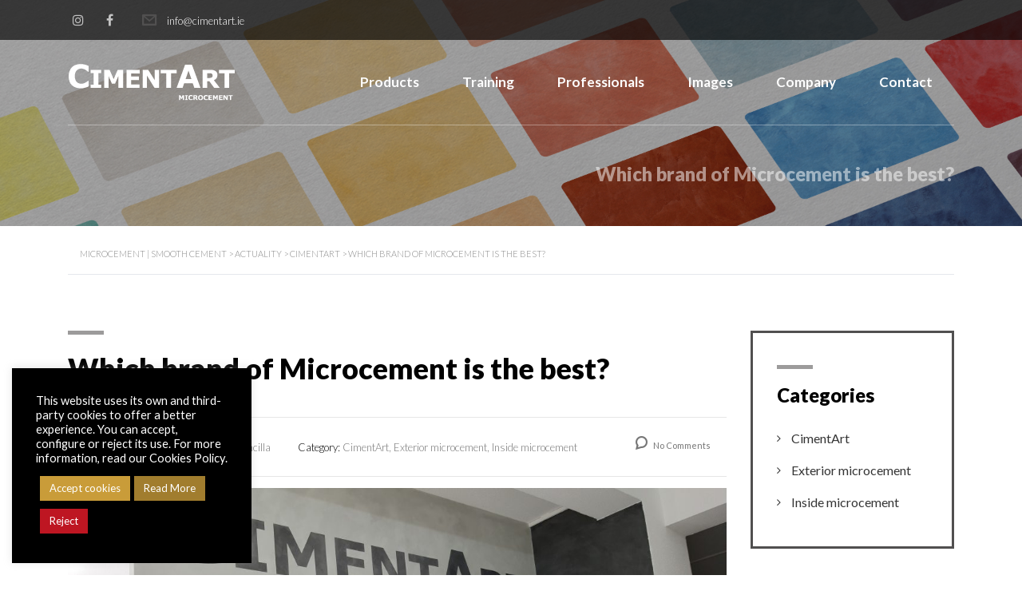

--- FILE ---
content_type: text/html; charset=UTF-8
request_url: https://www.cimentart.ie/que-marca-de-microcemento-es-la-mejor-2/
body_size: 16414
content:
<!DOCTYPE html>
<html dir="ltr" lang="en-GB"
	prefix="og: https://ogp.me/ns#"  class="stm-site-loader" id="main_html">
<head>
	    <meta charset="UTF-8">
    <meta name="viewport" content="width=device-width, initial-scale=1">
	<meta property="og:title" content="CimentArt"/>
	<meta property="og:description" content="we are experts in microcement."/>
	<meta property="og:image" content="https://www.cimentart.co.uk/wp-content/uploads/2020/04/logo-200.jpg"/>
	<meta property="og:image:width" content="200">
	<meta property="og:image:height" content="200">
	<meta property="og:url" 		content="https://www.cimentart.co.uk/" />
	<meta property="og:type" 		content="website"/>
	<meta property="og:site_name"    	content="CimentArt"/>
    <link rel="profile" href="http://gmpg.org/xfn/11">
    <link rel="pingback" href="https://www.cimentart.ie/xmlrpc.php">
    <script>!function(e,c){e[c]=e[c]+(e[c]&&" ")+"quform-js"}(document.documentElement,"className");</script><title>Which brand of Microcement is the best? - Microcement | Smooth cement</title>

		<!-- All in One SEO 4.4.2 - aioseo.com -->
		<meta name="robots" content="max-image-preview:large" />
		<link rel="canonical" href="https://www.cimentart.ie/que-marca-de-microcemento-es-la-mejor-2/" />
		<meta name="generator" content="All in One SEO (AIOSEO) 4.4.2" />
		<meta property="og:locale" content="en_GB" />
		<meta property="og:site_name" content="Microcement | Smooth cement - Decorative Microcement CimentArt" />
		<meta property="og:type" content="article" />
		<meta property="og:title" content="Which brand of Microcement is the best? - Microcement | Smooth cement" />
		<meta property="og:url" content="https://www.cimentart.ie/que-marca-de-microcemento-es-la-mejor-2/" />
		<meta property="article:published_time" content="2018-07-26T08:20:59+00:00" />
		<meta property="article:modified_time" content="2018-07-26T08:20:59+00:00" />
		<meta name="twitter:card" content="summary_large_image" />
		<meta name="twitter:title" content="Which brand of Microcement is the best? - Microcement | Smooth cement" />
		<script type="application/ld+json" class="aioseo-schema">
			{"@context":"https:\/\/schema.org","@graph":[{"@type":"BlogPosting","@id":"https:\/\/www.cimentart.ie\/que-marca-de-microcemento-es-la-mejor-2\/#blogposting","name":"Which brand of Microcement is the best? - Microcement | Smooth cement","headline":"Which brand of Microcement is the best?","author":{"@id":"https:\/\/www.cimentart.ie\/author\/mau-mancilla\/#author"},"publisher":{"@id":"https:\/\/www.cimentart.ie\/#organization"},"image":{"@type":"ImageObject","url":"https:\/\/www.cimentart.ie\/wp-content\/uploads\/2018\/07\/20160311_135704.jpg","width":5312,"height":2988,"caption":"\u00bfQu\u00e9 marca de microcemento es la mejor?"},"datePublished":"2018-07-26T08:20:59+01:00","dateModified":"2018-07-26T08:20:59+01:00","inLanguage":"en-GB","mainEntityOfPage":{"@id":"https:\/\/www.cimentart.ie\/que-marca-de-microcemento-es-la-mejor-2\/#webpage"},"isPartOf":{"@id":"https:\/\/www.cimentart.ie\/que-marca-de-microcemento-es-la-mejor-2\/#webpage"},"articleSection":"CimentArt, Exterior microcement, Inside microcement"},{"@type":"BreadcrumbList","@id":"https:\/\/www.cimentart.ie\/que-marca-de-microcemento-es-la-mejor-2\/#breadcrumblist","itemListElement":[{"@type":"ListItem","@id":"https:\/\/www.cimentart.ie\/#listItem","position":1,"item":{"@type":"WebPage","@id":"https:\/\/www.cimentart.ie\/","name":"Home","description":"Decorative Microcement CimentArt","url":"https:\/\/www.cimentart.ie\/"},"nextItem":"https:\/\/www.cimentart.ie\/que-marca-de-microcemento-es-la-mejor-2\/#listItem"},{"@type":"ListItem","@id":"https:\/\/www.cimentart.ie\/que-marca-de-microcemento-es-la-mejor-2\/#listItem","position":2,"item":{"@type":"WebPage","@id":"https:\/\/www.cimentart.ie\/que-marca-de-microcemento-es-la-mejor-2\/","name":"Which brand of Microcement is the best?","url":"https:\/\/www.cimentart.ie\/que-marca-de-microcemento-es-la-mejor-2\/"},"previousItem":"https:\/\/www.cimentart.ie\/#listItem"}]},{"@type":"Organization","@id":"https:\/\/www.cimentart.ie\/#organization","name":"Microcement | Smooth cement","url":"https:\/\/www.cimentart.ie\/"},{"@type":"Person","@id":"https:\/\/www.cimentart.ie\/author\/mau-mancilla\/#author","url":"https:\/\/www.cimentart.ie\/author\/mau-mancilla\/","name":"mau.mancilla","image":{"@type":"ImageObject","@id":"https:\/\/www.cimentart.ie\/que-marca-de-microcemento-es-la-mejor-2\/#authorImage","url":"https:\/\/secure.gravatar.com\/avatar\/e000a165fcf0218ad13b8a268c3ad85e?s=96&d=mm&r=g","width":96,"height":96,"caption":"mau.mancilla"}},{"@type":"WebPage","@id":"https:\/\/www.cimentart.ie\/que-marca-de-microcemento-es-la-mejor-2\/#webpage","url":"https:\/\/www.cimentart.ie\/que-marca-de-microcemento-es-la-mejor-2\/","name":"Which brand of Microcement is the best? - Microcement | Smooth cement","inLanguage":"en-GB","isPartOf":{"@id":"https:\/\/www.cimentart.ie\/#website"},"breadcrumb":{"@id":"https:\/\/www.cimentart.ie\/que-marca-de-microcemento-es-la-mejor-2\/#breadcrumblist"},"author":{"@id":"https:\/\/www.cimentart.ie\/author\/mau-mancilla\/#author"},"creator":{"@id":"https:\/\/www.cimentart.ie\/author\/mau-mancilla\/#author"},"image":{"@type":"ImageObject","url":"https:\/\/www.cimentart.ie\/wp-content\/uploads\/2018\/07\/20160311_135704.jpg","@id":"https:\/\/www.cimentart.ie\/#mainImage","width":5312,"height":2988,"caption":"\u00bfQu\u00e9 marca de microcemento es la mejor?"},"primaryImageOfPage":{"@id":"https:\/\/www.cimentart.ie\/que-marca-de-microcemento-es-la-mejor-2\/#mainImage"},"datePublished":"2018-07-26T08:20:59+01:00","dateModified":"2018-07-26T08:20:59+01:00"},{"@type":"WebSite","@id":"https:\/\/www.cimentart.ie\/#website","url":"https:\/\/www.cimentart.ie\/","name":"Microcement | Smooth cement","description":"Decorative Microcement CimentArt","inLanguage":"en-GB","publisher":{"@id":"https:\/\/www.cimentart.ie\/#organization"}}]}
		</script>
		<!-- All in One SEO -->

<link rel='dns-prefetch' href='//fonts.googleapis.com' />
<link rel="alternate" type="application/rss+xml" title="Microcement | Smooth cement &raquo; Feed" href="https://www.cimentart.ie/feed/" />
<link rel="alternate" type="application/rss+xml" title="Microcement | Smooth cement &raquo; Comments Feed" href="https://www.cimentart.ie/comments/feed/" />
<script type="text/javascript">
window._wpemojiSettings = {"baseUrl":"https:\/\/s.w.org\/images\/core\/emoji\/14.0.0\/72x72\/","ext":".png","svgUrl":"https:\/\/s.w.org\/images\/core\/emoji\/14.0.0\/svg\/","svgExt":".svg","source":{"concatemoji":"https:\/\/www.cimentart.ie\/wp-includes\/js\/wp-emoji-release.min.js?ver=6.2.8"}};
/*! This file is auto-generated */
!function(e,a,t){var n,r,o,i=a.createElement("canvas"),p=i.getContext&&i.getContext("2d");function s(e,t){p.clearRect(0,0,i.width,i.height),p.fillText(e,0,0);e=i.toDataURL();return p.clearRect(0,0,i.width,i.height),p.fillText(t,0,0),e===i.toDataURL()}function c(e){var t=a.createElement("script");t.src=e,t.defer=t.type="text/javascript",a.getElementsByTagName("head")[0].appendChild(t)}for(o=Array("flag","emoji"),t.supports={everything:!0,everythingExceptFlag:!0},r=0;r<o.length;r++)t.supports[o[r]]=function(e){if(p&&p.fillText)switch(p.textBaseline="top",p.font="600 32px Arial",e){case"flag":return s("\ud83c\udff3\ufe0f\u200d\u26a7\ufe0f","\ud83c\udff3\ufe0f\u200b\u26a7\ufe0f")?!1:!s("\ud83c\uddfa\ud83c\uddf3","\ud83c\uddfa\u200b\ud83c\uddf3")&&!s("\ud83c\udff4\udb40\udc67\udb40\udc62\udb40\udc65\udb40\udc6e\udb40\udc67\udb40\udc7f","\ud83c\udff4\u200b\udb40\udc67\u200b\udb40\udc62\u200b\udb40\udc65\u200b\udb40\udc6e\u200b\udb40\udc67\u200b\udb40\udc7f");case"emoji":return!s("\ud83e\udef1\ud83c\udffb\u200d\ud83e\udef2\ud83c\udfff","\ud83e\udef1\ud83c\udffb\u200b\ud83e\udef2\ud83c\udfff")}return!1}(o[r]),t.supports.everything=t.supports.everything&&t.supports[o[r]],"flag"!==o[r]&&(t.supports.everythingExceptFlag=t.supports.everythingExceptFlag&&t.supports[o[r]]);t.supports.everythingExceptFlag=t.supports.everythingExceptFlag&&!t.supports.flag,t.DOMReady=!1,t.readyCallback=function(){t.DOMReady=!0},t.supports.everything||(n=function(){t.readyCallback()},a.addEventListener?(a.addEventListener("DOMContentLoaded",n,!1),e.addEventListener("load",n,!1)):(e.attachEvent("onload",n),a.attachEvent("onreadystatechange",function(){"complete"===a.readyState&&t.readyCallback()})),(e=t.source||{}).concatemoji?c(e.concatemoji):e.wpemoji&&e.twemoji&&(c(e.twemoji),c(e.wpemoji)))}(window,document,window._wpemojiSettings);
</script>
<style type="text/css">
img.wp-smiley,
img.emoji {
	display: inline !important;
	border: none !important;
	box-shadow: none !important;
	height: 1em !important;
	width: 1em !important;
	margin: 0 0.07em !important;
	vertical-align: -0.1em !important;
	background: none !important;
	padding: 0 !important;
}
</style>
	<link rel='stylesheet' id='wp-block-library-css' href='https://www.cimentart.ie/wp-includes/css/dist/block-library/style.min.css?ver=6.2.8' type='text/css' media='all' />
<link rel='stylesheet' id='classic-theme-styles-css' href='https://www.cimentart.ie/wp-includes/css/classic-themes.min.css?ver=6.2.8' type='text/css' media='all' />
<style id='global-styles-inline-css' type='text/css'>
body{--wp--preset--color--black: #000000;--wp--preset--color--cyan-bluish-gray: #abb8c3;--wp--preset--color--white: #ffffff;--wp--preset--color--pale-pink: #f78da7;--wp--preset--color--vivid-red: #cf2e2e;--wp--preset--color--luminous-vivid-orange: #ff6900;--wp--preset--color--luminous-vivid-amber: #fcb900;--wp--preset--color--light-green-cyan: #7bdcb5;--wp--preset--color--vivid-green-cyan: #00d084;--wp--preset--color--pale-cyan-blue: #8ed1fc;--wp--preset--color--vivid-cyan-blue: #0693e3;--wp--preset--color--vivid-purple: #9b51e0;--wp--preset--gradient--vivid-cyan-blue-to-vivid-purple: linear-gradient(135deg,rgba(6,147,227,1) 0%,rgb(155,81,224) 100%);--wp--preset--gradient--light-green-cyan-to-vivid-green-cyan: linear-gradient(135deg,rgb(122,220,180) 0%,rgb(0,208,130) 100%);--wp--preset--gradient--luminous-vivid-amber-to-luminous-vivid-orange: linear-gradient(135deg,rgba(252,185,0,1) 0%,rgba(255,105,0,1) 100%);--wp--preset--gradient--luminous-vivid-orange-to-vivid-red: linear-gradient(135deg,rgba(255,105,0,1) 0%,rgb(207,46,46) 100%);--wp--preset--gradient--very-light-gray-to-cyan-bluish-gray: linear-gradient(135deg,rgb(238,238,238) 0%,rgb(169,184,195) 100%);--wp--preset--gradient--cool-to-warm-spectrum: linear-gradient(135deg,rgb(74,234,220) 0%,rgb(151,120,209) 20%,rgb(207,42,186) 40%,rgb(238,44,130) 60%,rgb(251,105,98) 80%,rgb(254,248,76) 100%);--wp--preset--gradient--blush-light-purple: linear-gradient(135deg,rgb(255,206,236) 0%,rgb(152,150,240) 100%);--wp--preset--gradient--blush-bordeaux: linear-gradient(135deg,rgb(254,205,165) 0%,rgb(254,45,45) 50%,rgb(107,0,62) 100%);--wp--preset--gradient--luminous-dusk: linear-gradient(135deg,rgb(255,203,112) 0%,rgb(199,81,192) 50%,rgb(65,88,208) 100%);--wp--preset--gradient--pale-ocean: linear-gradient(135deg,rgb(255,245,203) 0%,rgb(182,227,212) 50%,rgb(51,167,181) 100%);--wp--preset--gradient--electric-grass: linear-gradient(135deg,rgb(202,248,128) 0%,rgb(113,206,126) 100%);--wp--preset--gradient--midnight: linear-gradient(135deg,rgb(2,3,129) 0%,rgb(40,116,252) 100%);--wp--preset--duotone--dark-grayscale: url('#wp-duotone-dark-grayscale');--wp--preset--duotone--grayscale: url('#wp-duotone-grayscale');--wp--preset--duotone--purple-yellow: url('#wp-duotone-purple-yellow');--wp--preset--duotone--blue-red: url('#wp-duotone-blue-red');--wp--preset--duotone--midnight: url('#wp-duotone-midnight');--wp--preset--duotone--magenta-yellow: url('#wp-duotone-magenta-yellow');--wp--preset--duotone--purple-green: url('#wp-duotone-purple-green');--wp--preset--duotone--blue-orange: url('#wp-duotone-blue-orange');--wp--preset--font-size--small: 13px;--wp--preset--font-size--medium: 20px;--wp--preset--font-size--large: 36px;--wp--preset--font-size--x-large: 42px;--wp--preset--spacing--20: 0.44rem;--wp--preset--spacing--30: 0.67rem;--wp--preset--spacing--40: 1rem;--wp--preset--spacing--50: 1.5rem;--wp--preset--spacing--60: 2.25rem;--wp--preset--spacing--70: 3.38rem;--wp--preset--spacing--80: 5.06rem;--wp--preset--shadow--natural: 6px 6px 9px rgba(0, 0, 0, 0.2);--wp--preset--shadow--deep: 12px 12px 50px rgba(0, 0, 0, 0.4);--wp--preset--shadow--sharp: 6px 6px 0px rgba(0, 0, 0, 0.2);--wp--preset--shadow--outlined: 6px 6px 0px -3px rgba(255, 255, 255, 1), 6px 6px rgba(0, 0, 0, 1);--wp--preset--shadow--crisp: 6px 6px 0px rgba(0, 0, 0, 1);}:where(.is-layout-flex){gap: 0.5em;}body .is-layout-flow > .alignleft{float: left;margin-inline-start: 0;margin-inline-end: 2em;}body .is-layout-flow > .alignright{float: right;margin-inline-start: 2em;margin-inline-end: 0;}body .is-layout-flow > .aligncenter{margin-left: auto !important;margin-right: auto !important;}body .is-layout-constrained > .alignleft{float: left;margin-inline-start: 0;margin-inline-end: 2em;}body .is-layout-constrained > .alignright{float: right;margin-inline-start: 2em;margin-inline-end: 0;}body .is-layout-constrained > .aligncenter{margin-left: auto !important;margin-right: auto !important;}body .is-layout-constrained > :where(:not(.alignleft):not(.alignright):not(.alignfull)){max-width: var(--wp--style--global--content-size);margin-left: auto !important;margin-right: auto !important;}body .is-layout-constrained > .alignwide{max-width: var(--wp--style--global--wide-size);}body .is-layout-flex{display: flex;}body .is-layout-flex{flex-wrap: wrap;align-items: center;}body .is-layout-flex > *{margin: 0;}:where(.wp-block-columns.is-layout-flex){gap: 2em;}.has-black-color{color: var(--wp--preset--color--black) !important;}.has-cyan-bluish-gray-color{color: var(--wp--preset--color--cyan-bluish-gray) !important;}.has-white-color{color: var(--wp--preset--color--white) !important;}.has-pale-pink-color{color: var(--wp--preset--color--pale-pink) !important;}.has-vivid-red-color{color: var(--wp--preset--color--vivid-red) !important;}.has-luminous-vivid-orange-color{color: var(--wp--preset--color--luminous-vivid-orange) !important;}.has-luminous-vivid-amber-color{color: var(--wp--preset--color--luminous-vivid-amber) !important;}.has-light-green-cyan-color{color: var(--wp--preset--color--light-green-cyan) !important;}.has-vivid-green-cyan-color{color: var(--wp--preset--color--vivid-green-cyan) !important;}.has-pale-cyan-blue-color{color: var(--wp--preset--color--pale-cyan-blue) !important;}.has-vivid-cyan-blue-color{color: var(--wp--preset--color--vivid-cyan-blue) !important;}.has-vivid-purple-color{color: var(--wp--preset--color--vivid-purple) !important;}.has-black-background-color{background-color: var(--wp--preset--color--black) !important;}.has-cyan-bluish-gray-background-color{background-color: var(--wp--preset--color--cyan-bluish-gray) !important;}.has-white-background-color{background-color: var(--wp--preset--color--white) !important;}.has-pale-pink-background-color{background-color: var(--wp--preset--color--pale-pink) !important;}.has-vivid-red-background-color{background-color: var(--wp--preset--color--vivid-red) !important;}.has-luminous-vivid-orange-background-color{background-color: var(--wp--preset--color--luminous-vivid-orange) !important;}.has-luminous-vivid-amber-background-color{background-color: var(--wp--preset--color--luminous-vivid-amber) !important;}.has-light-green-cyan-background-color{background-color: var(--wp--preset--color--light-green-cyan) !important;}.has-vivid-green-cyan-background-color{background-color: var(--wp--preset--color--vivid-green-cyan) !important;}.has-pale-cyan-blue-background-color{background-color: var(--wp--preset--color--pale-cyan-blue) !important;}.has-vivid-cyan-blue-background-color{background-color: var(--wp--preset--color--vivid-cyan-blue) !important;}.has-vivid-purple-background-color{background-color: var(--wp--preset--color--vivid-purple) !important;}.has-black-border-color{border-color: var(--wp--preset--color--black) !important;}.has-cyan-bluish-gray-border-color{border-color: var(--wp--preset--color--cyan-bluish-gray) !important;}.has-white-border-color{border-color: var(--wp--preset--color--white) !important;}.has-pale-pink-border-color{border-color: var(--wp--preset--color--pale-pink) !important;}.has-vivid-red-border-color{border-color: var(--wp--preset--color--vivid-red) !important;}.has-luminous-vivid-orange-border-color{border-color: var(--wp--preset--color--luminous-vivid-orange) !important;}.has-luminous-vivid-amber-border-color{border-color: var(--wp--preset--color--luminous-vivid-amber) !important;}.has-light-green-cyan-border-color{border-color: var(--wp--preset--color--light-green-cyan) !important;}.has-vivid-green-cyan-border-color{border-color: var(--wp--preset--color--vivid-green-cyan) !important;}.has-pale-cyan-blue-border-color{border-color: var(--wp--preset--color--pale-cyan-blue) !important;}.has-vivid-cyan-blue-border-color{border-color: var(--wp--preset--color--vivid-cyan-blue) !important;}.has-vivid-purple-border-color{border-color: var(--wp--preset--color--vivid-purple) !important;}.has-vivid-cyan-blue-to-vivid-purple-gradient-background{background: var(--wp--preset--gradient--vivid-cyan-blue-to-vivid-purple) !important;}.has-light-green-cyan-to-vivid-green-cyan-gradient-background{background: var(--wp--preset--gradient--light-green-cyan-to-vivid-green-cyan) !important;}.has-luminous-vivid-amber-to-luminous-vivid-orange-gradient-background{background: var(--wp--preset--gradient--luminous-vivid-amber-to-luminous-vivid-orange) !important;}.has-luminous-vivid-orange-to-vivid-red-gradient-background{background: var(--wp--preset--gradient--luminous-vivid-orange-to-vivid-red) !important;}.has-very-light-gray-to-cyan-bluish-gray-gradient-background{background: var(--wp--preset--gradient--very-light-gray-to-cyan-bluish-gray) !important;}.has-cool-to-warm-spectrum-gradient-background{background: var(--wp--preset--gradient--cool-to-warm-spectrum) !important;}.has-blush-light-purple-gradient-background{background: var(--wp--preset--gradient--blush-light-purple) !important;}.has-blush-bordeaux-gradient-background{background: var(--wp--preset--gradient--blush-bordeaux) !important;}.has-luminous-dusk-gradient-background{background: var(--wp--preset--gradient--luminous-dusk) !important;}.has-pale-ocean-gradient-background{background: var(--wp--preset--gradient--pale-ocean) !important;}.has-electric-grass-gradient-background{background: var(--wp--preset--gradient--electric-grass) !important;}.has-midnight-gradient-background{background: var(--wp--preset--gradient--midnight) !important;}.has-small-font-size{font-size: var(--wp--preset--font-size--small) !important;}.has-medium-font-size{font-size: var(--wp--preset--font-size--medium) !important;}.has-large-font-size{font-size: var(--wp--preset--font-size--large) !important;}.has-x-large-font-size{font-size: var(--wp--preset--font-size--x-large) !important;}
.wp-block-navigation a:where(:not(.wp-element-button)){color: inherit;}
:where(.wp-block-columns.is-layout-flex){gap: 2em;}
.wp-block-pullquote{font-size: 1.5em;line-height: 1.6;}
</style>
<link rel='stylesheet' id='cookie-law-info-css' href='https://www.cimentart.ie/wp-content/plugins/cookie-law-info/legacy/public/css/cookie-law-info-public.css?ver=3.1.1' type='text/css' media='all' />
<link rel='stylesheet' id='cookie-law-info-gdpr-css' href='https://www.cimentart.ie/wp-content/plugins/cookie-law-info/legacy/public/css/cookie-law-info-gdpr.css?ver=3.1.1' type='text/css' media='all' />
<link rel='stylesheet' id='tp_twitter_plugin_css-css' href='https://www.cimentart.ie/wp-content/plugins/recent-tweets-widget/tp_twitter_plugin.css?ver=1.0' type='text/css' media='screen' />
<link rel='stylesheet' id='stm-stmicons-css' href='https://www.cimentart.ie/wp-content/uploads/stm_fonts/stmicons/stmicons.css?ver=1.0.1' type='text/css' media='all' />
<link rel='stylesheet' id='stm-stmicons_consulting-css' href='https://www.cimentart.ie/wp-content/uploads/stm_fonts/stmicons/consulting/stmicons.css?ver=1.0.1' type='text/css' media='all' />
<link rel='stylesheet' id='stm-stmicons_feather-css' href='https://www.cimentart.ie/wp-content/uploads/stm_fonts/stmicons/feather/stmicons.css?ver=1.0.1' type='text/css' media='all' />
<link rel='stylesheet' id='stm-stmicons_icomoon-css' href='https://www.cimentart.ie/wp-content/uploads/stm_fonts/stmicons/icomoon/stmicons.css?ver=1.0.1' type='text/css' media='all' />
<link rel='stylesheet' id='stm-stmicons_linear-css' href='https://www.cimentart.ie/wp-content/uploads/stm_fonts/stmicons/linear/stmicons.css?ver=1.0.1' type='text/css' media='all' />
<link rel='stylesheet' id='stm-stmicons_logistics-css' href='https://www.cimentart.ie/wp-content/uploads/stm_fonts/stmicons/logistics/stmicons.css?ver=1.0.1' type='text/css' media='all' />
<link rel='stylesheet' id='stm-stmicons_vicons-css' href='https://www.cimentart.ie/wp-content/uploads/stm_fonts/stmicons/vicons/stmicons.css?ver=1.0.1' type='text/css' media='all' />
<link rel='stylesheet' id='stm_megamenu-css' href='https://www.cimentart.ie/wp-content/plugins/stm-configurations/megamenu/assets/css/megamenu.css?ver=1.2' type='text/css' media='all' />
<link rel='stylesheet' id='quform-css' href='https://www.cimentart.ie/wp-content/plugins/quform/cache/quform.css?ver=1767857872' type='text/css' media='all' />
<!--[if lt IE 9]>
<link rel='stylesheet' id='vc_lte_ie9-css' href='https://www.cimentart.ie/wp-content/plugins/js_composer/assets/css/vc_lte_ie9.min.css?ver=6.0.5' type='text/css' media='screen' />
<![endif]-->
<link rel='stylesheet' id='js_composer_front-css' href='https://www.cimentart.ie/wp-content/plugins/js_composer/assets/css/js_composer.min.css?ver=6.0.5' type='text/css' media='all' />
<link rel='stylesheet' id='stm_default_google_font-css' href='https://fonts.googleapis.com/css?family=Lato%3A100%2C200%2C300%2C400%2C400i%2C500%2C600%2C700%2C800%2C900%7CLato%3A100%2C200%2C300%2C400%2C400i%2C500%2C600%2C700%2C800%2C900&#038;ver=3.0.3#038;subset=latin%2Clatin-ext' type='text/css' media='all' />
<link rel='stylesheet' id='pearl-theme-styles-css' href='https://www.cimentart.ie/wp-content/themes/cimentart/assets/css/app.css?ver=3.0.3' type='text/css' media='all' />
<style id='pearl-theme-styles-inline-css' type='text/css'>
.stm_titlebox {
				background-image: url(https://www.cimentart.ie/wp-content/uploads/2018/09/home-2.jpg);
		}.stm_titlebox:after {
            background-color: rgba(1, 1, 1, 0.35);
        }.stm_titlebox .stm_titlebox__title,
        .stm_titlebox .stm_titlebox__author,
        .stm_titlebox .stm_titlebox__categories
        {
            color:  rgba(255, 255, 255, 0.5) !important;
        }.stm_titlebox .stm_titlebox__subtitle {
            color: rgba(255, 255, 255, 0.5);
        }
</style>
<link rel='stylesheet' id='pearl-theme-custom-styles-css' href='https://www.cimentart.ie/wp-content/uploads/stm_uploads/skin-custom.css?ver=207' type='text/css' media='all' />
<link rel='stylesheet' id='fontawesome-css' href='https://www.cimentart.ie/wp-content/themes/cimentart/assets/vendor/font-awesome.min.css?ver=3.0.3' type='text/css' media='all' />
<link rel='stylesheet' id='pearl-buttons-style-css' href='https://www.cimentart.ie/wp-content/themes/cimentart/assets/css/buttons/styles/style_3.css?ver=3.0.3' type='text/css' media='all' />
<link rel='stylesheet' id='pearl-sidebars-style-css' href='https://www.cimentart.ie/wp-content/themes/cimentart/assets/css/sidebar/style_3.css?ver=3.0.3' type='text/css' media='all' />
<link rel='stylesheet' id='pearl-forms-style-css' href='https://www.cimentart.ie/wp-content/themes/cimentart/assets/css/form/style_2.css?ver=3.0.3' type='text/css' media='all' />
<link rel='stylesheet' id='pearl-blockquote-style-css' href='https://www.cimentart.ie/wp-content/themes/cimentart/assets/css/blockquote/style_2.css?ver=3.0.3' type='text/css' media='all' />
<link rel='stylesheet' id='pearl-post-style-css' href='https://www.cimentart.ie/wp-content/themes/cimentart/assets/css/post/style_2.css?ver=3.0.3' type='text/css' media='all' />
<link rel='stylesheet' id='pearl-pagination-style-css' href='https://www.cimentart.ie/wp-content/themes/cimentart/assets/css/pagination/style_2.css?ver=3.0.3' type='text/css' media='all' />
<link rel='stylesheet' id='pearl-list-style-css' href='https://www.cimentart.ie/wp-content/themes/cimentart/assets/css/lists/style_5.css?ver=3.0.3' type='text/css' media='all' />
<link rel='stylesheet' id='pearl-tabs-style-css' href='https://www.cimentart.ie/wp-content/themes/cimentart/assets/css/tabs/style_1.css?ver=3.0.3' type='text/css' media='all' />
<link rel='stylesheet' id='pearl-tour-style-css' href='https://www.cimentart.ie/wp-content/themes/cimentart/assets/css/tour/style_1.css?ver=3.0.3' type='text/css' media='all' />
<link rel='stylesheet' id='pearl-accordions-style-css' href='https://www.cimentart.ie/wp-content/themes/cimentart/assets/css/accordion/style_3.css?ver=3.0.3' type='text/css' media='all' />
<link rel='stylesheet' id='pearl-header-style-css' href='https://www.cimentart.ie/wp-content/themes/cimentart/assets/css/header/style_3.css?ver=3.0.3' type='text/css' media='all' />
<link rel='stylesheet' id='pearl-footer-style-css' href='https://www.cimentart.ie/wp-content/themes/cimentart/assets/css/footer/style_1.css?ver=3.0.3' type='text/css' media='all' />
<link rel='stylesheet' id='pearl-titlebox-style-css' href='https://www.cimentart.ie/wp-content/themes/cimentart/assets/css/titlebox/style_3.css?ver=3.0.3' type='text/css' media='all' />
<script type='text/javascript' src='https://www.cimentart.ie/wp-includes/js/jquery/jquery.min.js?ver=3.6.4' id='jquery-core-js'></script>
<script type='text/javascript' src='https://www.cimentart.ie/wp-includes/js/jquery/jquery-migrate.min.js?ver=3.4.0' id='jquery-migrate-js'></script>
<script type='text/javascript' id='cookie-law-info-js-extra'>
/* <![CDATA[ */
var Cli_Data = {"nn_cookie_ids":[],"cookielist":[],"non_necessary_cookies":[],"ccpaEnabled":"","ccpaRegionBased":"","ccpaBarEnabled":"","strictlyEnabled":["necessary","obligatoire"],"ccpaType":"gdpr","js_blocking":"1","custom_integration":"","triggerDomRefresh":"","secure_cookies":""};
var cli_cookiebar_settings = {"animate_speed_hide":"500","animate_speed_show":"500","background":"#000000","border":"#b1a6a6c2","border_on":"","button_1_button_colour":"#c99c39","button_1_button_hover":"#a17d2e","button_1_link_colour":"#fff","button_1_as_button":"1","button_1_new_win":"","button_2_button_colour":"#a17d2e","button_2_button_hover":"#816425","button_2_link_colour":"#ffffff","button_2_as_button":"1","button_2_hidebar":"","button_3_button_colour":"#be1622","button_3_button_hover":"#98121b","button_3_link_colour":"#fff","button_3_as_button":"1","button_3_new_win":"","button_4_button_colour":"#000","button_4_button_hover":"#000000","button_4_link_colour":"#333333","button_4_as_button":"","button_7_button_colour":"#61a229","button_7_button_hover":"#4e8221","button_7_link_colour":"#fff","button_7_as_button":"1","button_7_new_win":"","font_family":"inherit","header_fix":"","notify_animate_hide":"1","notify_animate_show":"","notify_div_id":"#cookie-law-info-bar","notify_position_horizontal":"right","notify_position_vertical":"bottom","scroll_close":"","scroll_close_reload":"","accept_close_reload":"","reject_close_reload":"","showagain_tab":"1","showagain_background":"#fff","showagain_border":"#000","showagain_div_id":"#cookie-law-info-again","showagain_x_position":"100px","text":"#ffffff","show_once_yn":"","show_once":"10000","logging_on":"","as_popup":"","popup_overlay":"1","bar_heading_text":"","cookie_bar_as":"widget","popup_showagain_position":"bottom-right","widget_position":"left"};
var log_object = {"ajax_url":"https:\/\/www.cimentart.ie\/wp-admin\/admin-ajax.php"};
/* ]]> */
</script>
<script type='text/javascript' src='https://www.cimentart.ie/wp-content/plugins/cookie-law-info/legacy/public/js/cookie-law-info-public.js?ver=3.1.1' id='cookie-law-info-js'></script>
<script type='text/javascript' src='https://www.cimentart.ie/wp-content/plugins/stm-configurations/megamenu/assets/js/megamenu.js?ver=1.2' id='stm_megamenu-js'></script>
<link rel="EditURI" type="application/rsd+xml" title="RSD" href="https://www.cimentart.ie/xmlrpc.php?rsd" />
<link rel="wlwmanifest" type="application/wlwmanifest+xml" href="https://www.cimentart.ie/wp-includes/wlwmanifest.xml" />
<meta name="generator" content="WordPress 6.2.8" />
<link rel='shortlink' href='https://www.cimentart.ie/?p=4163' />
<link rel="alternate" type="application/json+oembed" href="https://www.cimentart.ie/wp-json/oembed/1.0/embed?url=https%3A%2F%2Fwww.cimentart.ie%2Fque-marca-de-microcemento-es-la-mejor-2%2F" />
<link rel="alternate" type="text/xml+oembed" href="https://www.cimentart.ie/wp-json/oembed/1.0/embed?url=https%3A%2F%2Fwww.cimentart.ie%2Fque-marca-de-microcemento-es-la-mejor-2%2F&#038;format=xml" />
    <script>
        var pearl_load_post_type_gallery = 'c77aed5b77';
        var pearl_load_more_posts = 'e946d2d6b6';
        var pearl_load_album = '2dec170e6e';
        var pearl_donate = '0208c17bb4';
        var pearl_load_splash_album = 'd51c857e21';
        var pearl_load_portfolio = '7ff42551bb';
        var pearl_load_posts_list = '077f3b0c25';
        var pearl_woo_quick_view = 'c3b1061562';
        var pearl_update_custom_styles_admin = 'd7a15eb451';
        var pearl_like_dislike = 'a5c89f3bc0';
        var stm_ajax_add_review = 'cfdc9560db';
        var pearl_install_plugin = '9ce7a03a75';
        var pearl_get_thumbnail = '02660f153b';
        var pearl_save_settings = 'cf34d33e37';

        var stm_ajaxurl = 'https://www.cimentart.ie/wp-admin/admin-ajax.php';
        var stm_site_width = 1110;
        var stm_date_format = 'dd/mm/yy';
        var stm_time_format = 'h:mm p';
		        var stm_site_paddings = 0;
        if (window.innerWidth < 1300) stm_site_paddings = 0;
        var stm_sticky = '';
    </script>
	<meta name="generator" content="Powered by WPBakery Page Builder - drag and drop page builder for WordPress."/>
<meta name="generator" content="Powered by Slider Revolution 6.6.14 - responsive, Mobile-Friendly Slider Plugin for WordPress with comfortable drag and drop interface." />
<link rel="icon" href="https://www.cimentart.ie/wp-content/uploads/2020/04/cropped-logo-200-32x32.jpg" sizes="32x32" />
<link rel="icon" href="https://www.cimentart.ie/wp-content/uploads/2020/04/cropped-logo-200-192x192.jpg" sizes="192x192" />
<link rel="apple-touch-icon" href="https://www.cimentart.ie/wp-content/uploads/2020/04/cropped-logo-200-180x180.jpg" />
<meta name="msapplication-TileImage" content="https://www.cimentart.ie/wp-content/uploads/2020/04/cropped-logo-200-270x270.jpg" />
<script>function setREVStartSize(e){
			//window.requestAnimationFrame(function() {
				window.RSIW = window.RSIW===undefined ? window.innerWidth : window.RSIW;
				window.RSIH = window.RSIH===undefined ? window.innerHeight : window.RSIH;
				try {
					var pw = document.getElementById(e.c).parentNode.offsetWidth,
						newh;
					pw = pw===0 || isNaN(pw) || (e.l=="fullwidth" || e.layout=="fullwidth") ? window.RSIW : pw;
					e.tabw = e.tabw===undefined ? 0 : parseInt(e.tabw);
					e.thumbw = e.thumbw===undefined ? 0 : parseInt(e.thumbw);
					e.tabh = e.tabh===undefined ? 0 : parseInt(e.tabh);
					e.thumbh = e.thumbh===undefined ? 0 : parseInt(e.thumbh);
					e.tabhide = e.tabhide===undefined ? 0 : parseInt(e.tabhide);
					e.thumbhide = e.thumbhide===undefined ? 0 : parseInt(e.thumbhide);
					e.mh = e.mh===undefined || e.mh=="" || e.mh==="auto" ? 0 : parseInt(e.mh,0);
					if(e.layout==="fullscreen" || e.l==="fullscreen")
						newh = Math.max(e.mh,window.RSIH);
					else{
						e.gw = Array.isArray(e.gw) ? e.gw : [e.gw];
						for (var i in e.rl) if (e.gw[i]===undefined || e.gw[i]===0) e.gw[i] = e.gw[i-1];
						e.gh = e.el===undefined || e.el==="" || (Array.isArray(e.el) && e.el.length==0)? e.gh : e.el;
						e.gh = Array.isArray(e.gh) ? e.gh : [e.gh];
						for (var i in e.rl) if (e.gh[i]===undefined || e.gh[i]===0) e.gh[i] = e.gh[i-1];
											
						var nl = new Array(e.rl.length),
							ix = 0,
							sl;
						e.tabw = e.tabhide>=pw ? 0 : e.tabw;
						e.thumbw = e.thumbhide>=pw ? 0 : e.thumbw;
						e.tabh = e.tabhide>=pw ? 0 : e.tabh;
						e.thumbh = e.thumbhide>=pw ? 0 : e.thumbh;
						for (var i in e.rl) nl[i] = e.rl[i]<window.RSIW ? 0 : e.rl[i];
						sl = nl[0];
						for (var i in nl) if (sl>nl[i] && nl[i]>0) { sl = nl[i]; ix=i;}
						var m = pw>(e.gw[ix]+e.tabw+e.thumbw) ? 1 : (pw-(e.tabw+e.thumbw)) / (e.gw[ix]);
						newh =  (e.gh[ix] * m) + (e.tabh + e.thumbh);
					}
					var el = document.getElementById(e.c);
					if (el!==null && el) el.style.height = newh+"px";
					el = document.getElementById(e.c+"_wrapper");
					if (el!==null && el) {
						el.style.height = newh+"px";
						el.style.display = "block";
					}
				} catch(e){
					console.log("Failure at Presize of Slider:" + e)
				}
			//});
		  };</script>
		<style type="text/css" id="wp-custom-css">
			.stm_header_style_3 .stm-header .stm-header__row_color_top {
  position: relative;
	margin-top:0px;
  background: rgba(0, 0, 0, 0.65) !important; }		</style>
		<noscript><style> .wpb_animate_when_almost_visible { opacity: 1; }</style></noscript>	</head>
<body class="post-template-default single single-post postid-4163 single-format-standard stm_header_transparent stm_title_box_style_3 stm_title_box_enabled stm_form_style_2 stm_breadcrumbs_enabled  stm_headings_line stm_headings_line_top stm_pagination_style_2 stm_blockquote_style_2 stm_lists_style_5 stm_sidebar_style_3 stm_header_style_3 stm_post_style_2 stm_tabs_style_1 stm_tour_style_1 stm_buttons_style_3 stm_accordions_style_3 stm_projects_style_default stm_events_layout_left stm_footer_layout_1 error_page_style_1 stm_shop_layout_business stm_products_style_left stm_header_sticky_1 stm_post_view_list stm_layout_logistics wpb-js-composer js-comp-ver-6.0.5 vc_responsive"  ontouchstart="true">
    	    <div id="wrapper">
                
    <div class="stm-header">
					                <div class="stm-header__row_color stm-header__row_color_top">
					                    <div class="container">
                        <div class="stm-header__row stm-header__row_top">
							                                    <div class="stm-header__cell stm-header__cell_left">
										                                                <div class="stm-header__element object15393 stm-header__element_icon_only">
													            <div class="stm-socials">
                                <a href="https://www.instagram.com/mymicrocement/"
                       class="stm-socials__icon icon_16px stm-socials__icon_icon_only"
                       target="_blank">
                        <i class="fa fa-instagram"></i>
                    </a>
                                    <a href="https://www.facebook.com/mymicrocement/"
                       class="stm-socials__icon icon_16px stm-socials__icon_icon_only"
                       target="_blank">
                        <i class="fa fa-facebook"></i>
                    </a>
                        </div>
                                                    </div>
											                                                <div class="stm-header__element object494 stm-header__element_">
													    <div class="stm-icontext">
                    <i class="stm-icontext__icon mtc stmicon-email "></i>
                            <span class="stm-icontext__text fsz_13">
                info@cimentart.ie            </span>
            </div>
                                                </div>
											                                    </div>
								                                    <div class="stm-header__cell stm-header__cell_right">
										                                                <div class="stm-header__element object11733 stm-header__element_">
													
<div class="stm-dropdown stm-dropdown_style_1">
            <div class="dropdown">
                            <div class="dropdown-toggle"
                     id="RLEDrKzyUc"
                     data-toggle="dropdown"
                     aria-haspopup="true"
                     aria-expanded="true"
                     type="button">
                    English                </div>
            
                    </div>
    
    </div>
                                                </div>
											                                    </div>
								                        </div>
                    </div>
                </div>
						                <div class="stm-header__row_color stm-header__row_color_center">
					                    <div class="container">
                        <div class="stm-header__row stm-header__row_center">
							                                    <div class="stm-header__cell stm-header__cell_left">
										                                                <div class="stm-header__element object503 stm-header__element_">
													
	<div class="stm-logo">
		<a href="https://www.cimentart.ie" title="">
			<img src="https://www.cimentart.ie/wp-content/uploads/2018/09/grupocimentart.svg" class="attachment-full size-full" alt="" loading="lazy" style="width:210px" />		</a>
	</div>

                                                </div>
											                                    </div>
								                                    <div class="stm-header__cell stm-header__cell_right">
										                                                <div class="stm-header__element object1222 stm-header__element_default">
													
    <div class="stm-navigation heading_font stm-navigation__default stm-navigation__default stm-navigation__line_bottom stm-navigation__" >
        
		
        
        <ul >
			<li id="menu-item-6473" class="menu-item menu-item-type-post_type menu-item-object-page menu-item-has-children menu-item-6473"><a href="https://www.cimentart.ie/microcement/">Products</a>
<ul class="sub-menu">
	<li id="menu-item-6011" class="menu-item menu-item-type-custom menu-item-object-custom menu-item-6011 stm_col_width_default stm_mega_cols_inside_default"><a href="/products/traditional-microcement/">TRADITIONAL Microcement</a></li>
	<li id="menu-item-6546" class="menu-item menu-item-type-custom menu-item-object-custom menu-item-6546 stm_col_width_default stm_mega_cols_inside_default"><a href="/products/icem-microcement/">ICEM Microcement</a></li>
	<li id="menu-item-6012" class="menu-item menu-item-type-custom menu-item-object-custom menu-item-6012 stm_col_width_default stm_mega_cols_inside_default"><a href="/products/nature-microcement/">NATURE Microcement</a></li>
	<li id="menu-item-6013" class="menu-item menu-item-type-custom menu-item-object-custom menu-item-6013 stm_col_width_default stm_mega_cols_inside_default"><a href="/products/stone-microcement/">STONE Microcement</a></li>
	<li id="menu-item-6018" class="menu-item menu-item-type-custom menu-item-object-custom menu-item-6018 stm_col_width_default stm_mega_cols_inside_default"><a href="/products/oxide-microcement/">OXIDE Microcement</a></li>
	<li id="menu-item-6512" class="menu-item menu-item-type-custom menu-item-object-custom menu-item-6512 stm_col_width_default stm_mega_cols_inside_default"><a href="https://www.cimentart.ie/products/solid-color-microcement/">SOLID COLOR Microcement</a></li>
	<li id="menu-item-6020" class="menu-item menu-item-type-custom menu-item-object-custom menu-item-6020 stm_col_width_default stm_mega_cols_inside_default"><a href="/products/metalized-microcement">METALIZED Microcement</a></li>
	<li id="menu-item-6021" class="menu-item menu-item-type-custom menu-item-object-custom menu-item-6021 stm_col_width_default stm_mega_cols_inside_default"><a href="/products/aqua-quartz-microcement/">AQUA QUARTZ Microcement</a></li>
	<li id="menu-item-6022" class="menu-item menu-item-type-custom menu-item-object-custom menu-item-6022 stm_col_width_default stm_mega_cols_inside_default"><a href="/products/aqua-microconcrete/%20">AQUA Microconcrete</a></li>
	<li id="menu-item-6602" class="menu-item menu-item-type-custom menu-item-object-custom menu-item-6602 stm_col_width_default stm_mega_cols_inside_default"><a href="/products/venetian-stucco-ms/">VENETIAN Stucco</a></li>
	<li id="menu-item-6645" class="menu-item menu-item-type-custom menu-item-object-custom menu-item-6645 stm_col_width_default stm_mega_cols_inside_default"><a href="https://www.cimentart.ie/products/pools-cempool/">Pools CEMPOOL</a></li>
</ul>
</li>
<li id="menu-item-6062" class="menu-item menu-item-type-post_type menu-item-object-page menu-item-6062"><a href="https://www.cimentart.ie/training/">Training</a></li>
<li id="menu-item-6010" class="menu-item menu-item-type-custom menu-item-object-custom menu-item-has-children menu-item-6010"><a href="#">Professionals</a>
<ul class="sub-menu">
	<li id="menu-item-6068" class="menu-item menu-item-type-post_type menu-item-object-page menu-item-6068 stm_col_width_default stm_mega_cols_inside_default"><a href="https://www.cimentart.ie/training/">Training</a></li>
	<li id="menu-item-6070" class="menu-item menu-item-type-post_type menu-item-object-page menu-item-6070 stm_col_width_default stm_mega_cols_inside_default"><a href="https://www.cimentart.ie/working-method/">Working method</a></li>
	<li id="menu-item-6063" class="menu-item menu-item-type-post_type menu-item-object-page menu-item-6063 stm_col_width_default stm_mega_cols_inside_default"><a href="https://www.cimentart.ie/videotutoriales/">Tutorial videos</a></li>
	<li id="menu-item-6064" class="menu-item menu-item-type-post_type menu-item-object-page menu-item-6064 stm_col_width_default stm_mega_cols_inside_default"><a href="https://www.cimentart.ie/downloads/">Downloads</a></li>
	<li id="menu-item-6556" class="menu-item menu-item-type-post_type menu-item-object-page menu-item-6556 stm_col_width_default stm_mega_cols_inside_default"><a href="https://www.cimentart.ie/terms-of-sale/">Terms of sale</a></li>
	<li id="menu-item-6065" class="menu-item menu-item-type-post_type menu-item-object-page menu-item-6065 stm_col_width_default stm_mega_cols_inside_default"><a href="https://www.cimentart.ie/guarantees/">Guarantees</a></li>
	<li id="menu-item-6565" class="menu-item menu-item-type-post_type menu-item-object-page menu-item-6565 stm_col_width_default stm_mega_cols_inside_default"><a href="https://www.cimentart.ie/microcement-application-guide/">Application Guide</a></li>
	<li id="menu-item-6074" class="menu-item menu-item-type-post_type menu-item-object-page menu-item-6074 stm_col_width_default stm_mega_cols_inside_default"><a href="https://www.cimentart.ie/care-maintenance/">Care and Maintenance</a></li>
	<li id="menu-item-6069" class="menu-item menu-item-type-post_type menu-item-object-page menu-item-6069 stm_col_width_default stm_mega_cols_inside_default"><a href="https://www.cimentart.ie/faqs/">FAQs</a></li>
</ul>
</li>
<li id="menu-item-6265" class="menu-item menu-item-type-post_type menu-item-object-page menu-item-6265"><a href="https://www.cimentart.ie/gallery-microcement/">Images</a></li>
<li id="menu-item-6059" class="menu-item menu-item-type-post_type menu-item-object-page menu-item-has-children menu-item-6059"><a href="https://www.cimentart.ie/about-us/">Company</a>
<ul class="sub-menu">
	<li id="menu-item-6060" class="menu-item menu-item-type-post_type menu-item-object-page menu-item-6060 stm_col_width_default stm_mega_cols_inside_default"><a href="https://www.cimentart.ie/about-us/">About Us</a></li>
	<li id="menu-item-6061" class="menu-item menu-item-type-post_type menu-item-object-page current_page_parent menu-item-6061 stm_col_width_default stm_mega_cols_inside_default"><a href="https://www.cimentart.ie/actuality/">Actuality</a></li>
</ul>
</li>
<li id="menu-item-6058" class="menu-item menu-item-type-post_type menu-item-object-page menu-item-has-children menu-item-6058"><a href="https://www.cimentart.ie/contact/">Contact</a>
<ul class="sub-menu">
	<li id="menu-item-6055" class="menu-item menu-item-type-post_type menu-item-object-page menu-item-6055 stm_col_width_default stm_mega_cols_inside_default"><a href="https://www.cimentart.ie/contact/">Contact</a></li>
	<li id="menu-item-6256" class="menu-item menu-item-type-post_type menu-item-object-page menu-item-6256 stm_col_width_default stm_mega_cols_inside_default"><a href="https://www.cimentart.ie/request-estimate/">Request estimate</a></li>
	<li id="menu-item-6253" class="menu-item menu-item-type-post_type menu-item-object-page menu-item-6253 stm_col_width_default stm_mega_cols_inside_default"><a href="https://www.cimentart.ie/cimentart-world-wide/">CimentArt World Wide</a></li>
</ul>
</li>
        </ul>


		
    </div>

                                                </div>
											                                    </div>
								                        </div>
                    </div>
                </div>
						    </div>


<div class="stm-header__overlay"></div>

<div class="stm_mobile__header">
    <div class="container">
        <div class="stm_flex stm_flex_center stm_flex_last stm_flex_nowrap">
                            <div class="stm_mobile__logo">
                    <a href="https://www.cimentart.ie/"
                       title="Home">
                        <img src="https://www.cimentart.ie/wp-content/uploads/2018/09/grupocimentart.svg"
                             alt="Site Logo"/>
                    </a>
                </div>
                        <div class="stm_mobile__switcher stm_flex_last js_trigger__click"
                 data-element=".stm-header, .stm-header__overlay"
                 data-toggle="false">
                <span class="mbc"></span>
                <span class="mbc"></span>
                <span class="mbc"></span>
            </div>
        </div>
    </div>
</div>
                        
        <div class="site-content">
            <div class="">
    <div class="stm_titlebox stm_titlebox_style_3 stm_titlebox_text-right">
        <div class="container">
            <div class="stm_flex stm_flex_last stm_flex_center">
                <div class="stm_titlebox__inner">
					<div class="stm_separator mbc stm_mgb_15"></div>
					                        <div class="stm_titlebox__categories">
							                                <div class="stm_titlebox__category mbc">
									CimentArt                                </div>
							                                <div class="stm_titlebox__category mbc">
									Exterior microcement                                </div>
							                                <div class="stm_titlebox__category mbc">
									Inside microcement                                </div>
							                        </div>
					
                    <h1 class="h3 stm_titlebox__title no_line text-transform stm_mgb_2">
						Which brand of Microcement is the best?                    </h1>


                    <div class="stm_titlebox__subtitle">
						                    </div>

                        

					                </div>
				            </div>
        </div>
    </div>










<!--Breadcrumbs-->
    <div class="stm_page_bc container">
                <div class="stm_breadcrumbs heading-font">
            <div class="container">
                <!-- Breadcrumb NavXT 7.2.0 -->
<span property="itemListElement" typeof="ListItem"><a property="item" typeof="WebPage" title="Go to Microcement | Smooth cement." href="https://www.cimentart.ie" class="home" ><span property="name">Microcement | Smooth cement</span></a><meta property="position" content="1"></span> &gt; <span property="itemListElement" typeof="ListItem"><a property="item" typeof="WebPage" title="Go to Actuality." href="https://www.cimentart.ie/actuality/" class="post-root post post-post" ><span property="name">Actuality</span></a><meta property="position" content="2"></span> &gt; <span property="itemListElement" typeof="ListItem"><a property="item" typeof="WebPage" title="Go to the CimentArt Category archives." href="https://www.cimentart.ie/category/cimentart-en/" class="taxonomy category" ><span property="name">CimentArt</span></a><meta property="position" content="3"></span> &gt; <span property="itemListElement" typeof="ListItem"><span property="name" class="post post-post current-item">Which brand of Microcement is the best?</span><meta property="url" content="https://www.cimentart.ie/que-marca-de-microcemento-es-la-mejor-2/"><meta property="position" content="4"></span>            </div>
        </div>
        </div>


<div class="container stm_single_post_layout_2">

    <div class="">
        <div class="stm_markup stm_markup_right stm_single_post">

            <div class="stm_markup__content">
                                    <div class="stm_single_post stm_single_post_style_2">

    
	<h1 class="h3 text-transform stm_lh_24">Which brand of Microcement is the best?</h1><div class="stm_post_details clearfix">
    <div class="post_date mbc">
        <span class="day">26</span>
        <span class="month">Jul</span>
    </div>
    <div class="post_details">
        <div class="post_by">
            Posted by: <span>mau.mancilla</span>
        </div>
        <div class="post_cat">
            Category:            <span>
                CimentArt, Exterior microcement, Inside microcement            </span>
        </div>
        <div class="comments_num">
            <a href="https://www.cimentart.ie/que-marca-de-microcemento-es-la-mejor-2/#respond" class="mtc no_deco ttc_h">
                <i class="stmicon-comment2"></i> No Comments            </a>
        </div>
    </div>

</div>    <div class="post_thumbnail stm_mgb_32">
        <img width="1110" height="630" src="https://www.cimentart.ie/wp-content/uploads/2018/07/20160311_135704-1110x630.jpg" class="img-responsive fullimage wp-post-image" alt="¿Qué marca de microcemento es la mejor?" decoding="async" srcset="https://www.cimentart.ie/wp-content/uploads/2018/07/20160311_135704-1110x630.jpg 1110w, https://www.cimentart.ie/wp-content/uploads/2018/07/20160311_135704-300x169.jpg 300w" sizes="(max-width: 1110px) 100vw, 1110px" />    </div>
<div class="stm_mgb_60">
    <div class="container vc_container   " ><div class="vc_row wpb_row vc_row-fluid"><div class="wpb_column vc_column_container vc_col-sm-12">
	<div class="vc_column-inner ">
		<div class="wpb_wrapper">
			
	<div class="wpb_text_column wpb_content_element " >
		<div class="wpb_wrapper">
			<p>Microcement is not a product, but a concept with some defined characteristics. It’s a decorative coating without joints, applicable over any surface.<span class="Apple-converted-space"> </span><span id="more-4163"></span></p>
<p>There is an idea that comes from lack of knowledge of the product that all the microcement on the market is the same and that is a mistaken idea. Just as any other product (wood, ceramics, cements, cars, aluminum, watches….) there is a large variety of qualities on the microcement world and obviously a large variety of prices.</p>
<p>A high quality product not necessarily ensures a high quality work, as even when is true that the product has to be a good product; the application has to be good also.<span class="Apple-converted-space"> </span></p>
<p>The compendium of the elements ensures high quality works, aesthetics as well as service.<span class="Apple-converted-space"> </span></p>
<p>Maybe because the crisis, abundance of companies and professionals (legal or not) offer the application of microcement using low quality products that in some cases are no even microcement, but simple cement finished with wax, making those applications way cheaper, but with really bad results .<span class="Apple-converted-space"> </span></p>
<p>When the clients claim, they are told that that’s normal on microcement and as most of the people know the microcement via Internet and the is countless of false data on the Internet, the clients end up disillusioned and do not want to know anything else about microcement, when it the first place microcement was never applied.<span class="Apple-converted-space"> </span></p>
<p>CimentArt, is a recognized brand and with years of experience on the area, that in addition to manufacturing high quality components, takes care of the application experts that use its products making sure they have received a training course with the goal of guarantee optimal results on their works.</p>

		</div>
	</div>
		</div>
	</div>
</div></div></div>
</div><div class="stm_post__actions stm_flex stm_flex_center stm_mgb_40 stm_flex_last">

    <div class="stm_post__tags">
    </div>
    <div class="stm_share stm_js__shareble">
		            <a href="#"
               class="__icon icon_12px stm_share_facebook"
               data-share="https://www.facebook.com/sharer/sharer.php?u=https://www.cimentart.ie/que-marca-de-microcemento-es-la-mejor-2/"
               data-social="facebook">
                <i class="fa fa-facebook"></i>
            </a>
		            <a href="#"
               class="__icon icon_12px stm_share_twitter"
               data-share="https://twitter.com/home?status=https://www.cimentart.ie/que-marca-de-microcemento-es-la-mejor-2/"
               data-social="twitter">
                <i class="fa fa-twitter"></i>
            </a>
		            <a href="#"
               class="__icon icon_12px stm_share_google-plus"
               data-share="https://plus.google.com/share?url=https://www.cimentart.ie/que-marca-de-microcemento-es-la-mejor-2/"
               data-social="google-plus">
                <i class="fa fa-google-plus"></i>
            </a>
		            <a href="#"
               class="__icon icon_12px stm_share_linkedin"
               data-share="https://www.linkedin.com/shareArticle?mini=true&#038;url=https://www.cimentart.ie/que-marca-de-microcemento-es-la-mejor-2/&#038;title=&#038;summary=&#038;source="
               data-social="linkedin">
                <i class="fa fa-linkedin"></i>
            </a>
		            <a href="#"
               class="__icon icon_12px stm_share_pinterest"
               data-share="https://pinterest.com/pin/create/button/?url=https://www.cimentart.ie/que-marca-de-microcemento-es-la-mejor-2/&#038;media=https://www.cimentart.ie/wp-content/uploads/2018/07/20160311_135704.jpg&#038;description="
               data-social="pinterest">
                <i class="fa fa-pinterest"></i>
            </a>
		    </div>

	</div></div>                            </div>

                            <div class="stm_markup__sidebar stm_markup__sidebar_divider hidden-sm hidden-xs">
                    <div class="sidebar_inner">
                        

	<div class="container vc_container   " ><div class="vc_row wpb_row vc_row-fluid"><div class="wpb_column vc_column_container vc_col-sm-12">
	<div class="vc_column-inner ">
		<div class="wpb_wrapper">
			<div  class="vc_wp_categories wpb_content_element"><aside class="widget widget-default stm_widget_categories style_2 mbdc"><div class="widgettitle"><h5>Categories</h5></div>                <ul>
                    	<li class="cat-item cat-item-20"><a href="https://www.cimentart.ie/category/cimentart-en/">CimentArt</a>
</li>
	<li class="cat-item cat-item-21"><a href="https://www.cimentart.ie/category/exterior-microcement/">Exterior microcement</a>
</li>
	<li class="cat-item cat-item-22"><a href="https://www.cimentart.ie/category/interior-microcement/">Inside microcement</a>
</li>
                </ul>
                </aside></div>	<div class="stm-button stm-button_fullwidth text-center  ">
		<a href="/wp-content/uploads/2018/07/colores-web.pdf"
		   class="btn btn_outline btn_primary btn_fullwidth btn_default stm-button_6978bae26a076   text-center  btn_icon-left "
		   title="CimentArt Catalogue"
		   target=" _blank" data-iframe="true">
							<i class="btn__icon stmicon-download2 icon_20px"></i>
						<span class="btn__label">CimentArt Catalogue</span>
					</a>
	</div>
	<div class="stm-button stm-button_fullwidth text-center  vc_custom_1568104430089 ">
		<a href="/contact/"
		   class="btn btn_outline btn_primary btn_fullwidth btn_default stm-button_6978bae26a591   text-center  btn_icon-left "
		   title="Contact with an expert"
		   target="_self" data-iframe="true">
							<i class="btn__icon stmicon-charity_envelope icon_20px"></i>
						<span class="btn__label">Contact with an expert</span>
					</a>
	</div>
<div  class="vc_wp_posts wpb_content_element">			<aside class="widget widget-default stm_widget_posts style_2">			<div class="widgettitle"><h5>Recent posts</h5></div>            <ul>
				                    <li class=" show_image post-5507 post type-post status-publish format-standard has-post-thumbnail hentry category-cimentart-en">

                        <a class="clearfix" href="https://www.cimentart.ie/iso-9001-quality-certificates-and-environmental-certificate-14001/" title="ISO 9001 Quality Certificates and Environmental Certificate 14001">
							<img class="" src="https://www.cimentart.ie/wp-content/uploads/2020/02/bg-100-700x440-1-85x85.jpg" width="85" height="85" alt="bg-100-700x440" title="bg-100-700x440" />
                            <div class="stm_widget_posts__wrapper mtc_b">
                                <div class="stm_widget_posts__title">
									ISO 9001 Quality Certificates and Environmental Certificate 14001                                </div>
								
																                                    <span class="post-date">05/02/2020</span>
																                            </div>
                        </a>
                    </li>
				                    <li class=" show_image post-5119 post type-post status-publish format-standard has-post-thumbnail hentry category-exterior-microcement category-interior-microcement">

                        <a class="clearfix" href="https://www.cimentart.ie/how-to-apply-microcement-in-5-steps/" title="How to apply microcement in 5 steps">
							<img class="" src="https://www.cimentart.ie/wp-content/uploads/2019/05/bg-1-1-85x85.jpg" width="85" height="85" alt="bg-1" title="bg-1" />
                            <div class="stm_widget_posts__wrapper mtc_b">
                                <div class="stm_widget_posts__title">
									How to apply microcement in 5 steps                                </div>
								
																                                    <span class="post-date">30/05/2019</span>
																                            </div>
                        </a>
                    </li>
				                    <li class=" show_image post-4155 post type-post status-publish format-standard has-post-thumbnail hentry category-cimentart-en">

                        <a class="clearfix" href="https://www.cimentart.ie/formacion-aplicacion-de-microcemento-2/" title="Microcement application training">
							<img class="" src="https://www.cimentart.ie/wp-content/uploads/2019/03/formacion-blog-1-85x85.jpg" width="85" height="85" alt="formacion-blog" title="formacion-blog" />
                            <div class="stm_widget_posts__wrapper mtc_b">
                                <div class="stm_widget_posts__title">
									Microcement application training                                </div>
								
																                                    <span class="post-date">05/03/2019</span>
																                            </div>
                        </a>
                    </li>
				            </ul>
			</aside>			</div>		</div>
	</div>
</div></div></div>
                    </div>
                </div>
            
            
        </div>
    </div>
</div>                </div> <!--.container-->
            </div> <!-- .site-content -->
        </div> <!-- id wrapper closed-->

                
                <div class="stm-footer">
			
<div class="container footer_widgets_count_4">

            <div class="footer-widgets">
            <aside id="stm_text-5" class="widget widget-default widget-footer stm_wp_widget_text"><div class="widgettitle widget-footer-title"><h4>About us</h4></div>		<div class="textwidget"><p>CimentArt Group is a company born from the changes of model and developments in the construction and design of buildings and the advancement of new technologies applied to the decorative coatings sector.</p>
</div>

					<div class="stm-socials stm_mgt_29">
										<a href="https://www.instagram.com/mymicrocement/"
						   class="stm-socials__icon stm-socials__icon_icon_only icon_24px stm-socials_opacity-hover"
						   target="_blank"
						   title="Social item">
							<i class="fa fa-instagram"></i>
						</a>
											<a href="https://www.facebook.com/mymicrocement/"
						   class="stm-socials__icon stm-socials__icon_icon_only icon_24px stm-socials_opacity-hover"
						   target="_blank"
						   title="Social item">
							<i class="fa fa-facebook"></i>
						</a>
								</div>
		
		</aside><aside id="stm_text-7" class="widget widget-default widget-footer stm_wp_widget_text"><div class="widgettitle widget-footer-title"><h4>Contact</h4></div>		<div class="textwidget"><p>CimentArt KILLARNEY<br />
33 Sruthan Na Saili - Derreen – Killarney · Co, V93YDR0 KERRY · IRELAND<br />
info@cimentart.ie</p>
</div>

		
		</aside>			<aside class="widget widget-default stm_widget_posts style_6">			<div class="widgettitle widget-footer-title"><h4>Actuality</h4></div>            <ul>
				                    <li class=" show_image post-5507 post type-post status-publish format-standard has-post-thumbnail hentry category-cimentart-en">

                        <a class="clearfix" href="https://www.cimentart.ie/iso-9001-quality-certificates-and-environmental-certificate-14001/" title="ISO 9001 Quality Certificates and Environmental Certificate 14001">
							<img class="" src="https://www.cimentart.ie/wp-content/uploads/2020/02/bg-100-700x440-1-85x85.jpg" width="85" height="85" alt="bg-100-700x440" title="bg-100-700x440" />
                            <div class="stm_widget_posts__wrapper mtc_b">
                                <div class="stm_widget_posts__title">
									ISO 9001 Quality Certificates and Environmental Certificate 14001                                </div>
								
																								                            </div>
                        </a>
                    </li>
				                    <li class=" show_image post-5119 post type-post status-publish format-standard has-post-thumbnail hentry category-exterior-microcement category-interior-microcement">

                        <a class="clearfix" href="https://www.cimentart.ie/how-to-apply-microcement-in-5-steps/" title="How to apply microcement in 5 steps">
							<img class="" src="https://www.cimentart.ie/wp-content/uploads/2019/05/bg-1-1-85x85.jpg" width="85" height="85" alt="bg-1" title="bg-1" />
                            <div class="stm_widget_posts__wrapper mtc_b">
                                <div class="stm_widget_posts__title">
									How to apply microcement in 5 steps                                </div>
								
																								                            </div>
                        </a>
                    </li>
				                    <li class=" show_image post-4155 post type-post status-publish format-standard has-post-thumbnail hentry category-cimentart-en">

                        <a class="clearfix" href="https://www.cimentart.ie/formacion-aplicacion-de-microcemento-2/" title="Microcement application training">
							<img class="" src="https://www.cimentart.ie/wp-content/uploads/2019/03/formacion-blog-1-85x85.jpg" width="85" height="85" alt="formacion-blog" title="formacion-blog" />
                            <div class="stm_widget_posts__wrapper mtc_b">
                                <div class="stm_widget_posts__title">
									Microcement application training                                </div>
								
																								                            </div>
                        </a>
                    </li>
				            </ul>
			</aside>			<aside id="custom_html-2" class="widget_text widget widget-default widget-footer widget_custom_html"><div class="widgettitle widget-footer-title"><h4>Innovative SME</h4></div><div class="textwidget custom-html-widget"><img src="/wp-content/uploads/2020/03/sello_en.svg" alt="" title="" class="img-responsive" width="145px" height="" ></div></aside>        </div>
    
    
	<div class="stm-footer__bottom">
		<div class="stm_markup stm_markup_right stm_markup_50">
                <div itemscope
         itemtype="http://schema.org/Organization"
         class="stm_markup__content stm_mf stm_bottom_copyright ">
        <span>Copyright &copy;</span>
        <span>2026</span>
        <span itemprop="copyrightHolder">Grupo CimentArt  | <a href="/legal-notice/">Legal Notice</a> | <a href="/privacy-policy/">Privacy Policy</a> | <a href="/cookies-policy/">Cookies policy</a></span>
    </div>

					</div>
	</div>


</div>
        </div>

        <!--Site global modals-->
<div class="modal fade" id="searchModal" tabindex="-1" role="dialog" aria-labelledby="searchModal">
    <div class="vertical-alignment-helper">
        <div class="modal-dialog vertical-align-center" role="document">
            <div class="modal-content">

                <div class="modal-body">
                    <form method="get" id="searchform" action="https://www.cimentart.ie/">
                        <div class="search-wrapper">
                            <input placeholder="Start typing here..." type="text" class="form-control search-input" value="" name="s" id="s" />
                            <button type="submit" class="search-submit" ><i class="fa fa-search mtc"></i></button>
                        </div>
                    </form>
                </div>

            </div>
        </div>
    </div>
</div>        <script type="text/javascript">
            (function (i, s, o, g, r, a, m) {
                i['GoogleAnalyticsObject'] = r;
                i[r] = i[r] || function () {
                    (i[r].q = i[r].q || []).push(arguments)
                }, i[r].l = 1 * new Date();
                a = s.createElement(o),
                    m = s.getElementsByTagName(o)[0];
                a.async = 1;
                a.src = g;
                m.parentNode.insertBefore(a, m)
            })(window, document, 'script', 'https://www.google-analytics.com/analytics.js', 'ga');

            ga('create', 'UA-162477185-1', 'auto');
            ga('send', 'pageview');

        </script>
	    <div class="pearl_arrow_top">
        <div class="arrow"></div>
    </div>

		<script>
			window.RS_MODULES = window.RS_MODULES || {};
			window.RS_MODULES.modules = window.RS_MODULES.modules || {};
			window.RS_MODULES.waiting = window.RS_MODULES.waiting || [];
			window.RS_MODULES.defered = true;
			window.RS_MODULES.moduleWaiting = window.RS_MODULES.moduleWaiting || {};
			window.RS_MODULES.type = 'compiled';
		</script>
		<!--googleoff: all--><div id="cookie-law-info-bar" data-nosnippet="true"><span><div class="cli-bar-container cli-style-v2"><div class="cli-bar-message">This website uses its own and third-party cookies to offer a better experience. You can accept, configure or reject its use. For more information, read our Cookies Policy.</div><div class="cli-bar-btn_container"><a role='button' data-cli_action="accept" id="cookie_action_close_header" class="medium cli-plugin-button cli-plugin-main-button cookie_action_close_header cli_action_button wt-cli-accept-btn">Accept cookies</a><a href="https://www.cimentart.ie/cookies-policy/" id="CONSTANT_OPEN_URL" target="_blank" class="medium cli-plugin-button cli-plugin-main-link">Read More</a><a role='button' id="cookie_action_close_header_reject" class="medium cli-plugin-button cli-plugin-main-button cookie_action_close_header_reject cli_action_button wt-cli-reject-btn" data-cli_action="reject">Reject</a></div></div></span></div><div id="cookie-law-info-again" data-nosnippet="true"><span id="cookie_hdr_showagain">Cookies Policy</span></div><div class="cli-modal" data-nosnippet="true" id="cliSettingsPopup" tabindex="-1" role="dialog" aria-labelledby="cliSettingsPopup" aria-hidden="true">
  <div class="cli-modal-dialog" role="document">
	<div class="cli-modal-content cli-bar-popup">
		  <button type="button" class="cli-modal-close" id="cliModalClose">
			<svg class="" viewBox="0 0 24 24"><path d="M19 6.41l-1.41-1.41-5.59 5.59-5.59-5.59-1.41 1.41 5.59 5.59-5.59 5.59 1.41 1.41 5.59-5.59 5.59 5.59 1.41-1.41-5.59-5.59z"></path><path d="M0 0h24v24h-24z" fill="none"></path></svg>
			<span class="wt-cli-sr-only">Close</span>
		  </button>
		  <div class="cli-modal-body">
			<div class="cli-container-fluid cli-tab-container">
	<div class="cli-row">
		<div class="cli-col-12 cli-align-items-stretch cli-px-0">
			<div class="cli-privacy-overview">
				<h4>Privacy Overview</h4>				<div class="cli-privacy-content">
					<div class="cli-privacy-content-text">This website uses cookies to improve your experience while you navigate through the website. Out of these, the cookies that are categorized as necessary are stored on your browser as they are essential for the working of basic functionalities of the website. We also use third-party cookies that help us analyze and understand how you use this website. These cookies will be stored in your browser only with your consent. You also have the option to opt-out of these cookies. But opting out of some of these cookies may affect your browsing experience.</div>
				</div>
				<a class="cli-privacy-readmore" aria-label="Show more" role="button" data-readmore-text="Show more" data-readless-text="Show less"></a>			</div>
		</div>
		<div class="cli-col-12 cli-align-items-stretch cli-px-0 cli-tab-section-container">
												<div class="cli-tab-section">
						<div class="cli-tab-header">
							<a role="button" tabindex="0" class="cli-nav-link cli-settings-mobile" data-target="necessary" data-toggle="cli-toggle-tab">
								Necessary							</a>
															<div class="wt-cli-necessary-checkbox">
									<input type="checkbox" class="cli-user-preference-checkbox"  id="wt-cli-checkbox-necessary" data-id="checkbox-necessary" checked="checked"  />
									<label class="form-check-label" for="wt-cli-checkbox-necessary">Necessary</label>
								</div>
								<span class="cli-necessary-caption">Always Enabled</span>
													</div>
						<div class="cli-tab-content">
							<div class="cli-tab-pane cli-fade" data-id="necessary">
								<div class="wt-cli-cookie-description">
									Necessary cookies are absolutely essential for the website to function properly. This category only includes cookies that ensures basic functionalities and security features of the website. These cookies do not store any personal information.								</div>
							</div>
						</div>
					</div>
																	<div class="cli-tab-section">
						<div class="cli-tab-header">
							<a role="button" tabindex="0" class="cli-nav-link cli-settings-mobile" data-target="non-necessary" data-toggle="cli-toggle-tab">
								Non-necessary							</a>
															<div class="cli-switch">
									<input type="checkbox" id="wt-cli-checkbox-non-necessary" class="cli-user-preference-checkbox"  data-id="checkbox-non-necessary" checked='checked' />
									<label for="wt-cli-checkbox-non-necessary" class="cli-slider" data-cli-enable="Enabled" data-cli-disable="Disabled"><span class="wt-cli-sr-only">Non-necessary</span></label>
								</div>
													</div>
						<div class="cli-tab-content">
							<div class="cli-tab-pane cli-fade" data-id="non-necessary">
								<div class="wt-cli-cookie-description">
									Any cookies that may not be particularly necessary for the website to function and is used specifically to collect user personal data via analytics, ads, other embedded contents are termed as non-necessary cookies. It is mandatory to procure user consent prior to running these cookies on your website.								</div>
							</div>
						</div>
					</div>
										</div>
	</div>
</div>
		  </div>
		  <div class="cli-modal-footer">
			<div class="wt-cli-element cli-container-fluid cli-tab-container">
				<div class="cli-row">
					<div class="cli-col-12 cli-align-items-stretch cli-px-0">
						<div class="cli-tab-footer wt-cli-privacy-overview-actions">
						
															<a id="wt-cli-privacy-save-btn" role="button" tabindex="0" data-cli-action="accept" class="wt-cli-privacy-btn cli_setting_save_button wt-cli-privacy-accept-btn cli-btn">SAVE &amp; ACCEPT</a>
													</div>
						
					</div>
				</div>
			</div>
		</div>
	</div>
  </div>
</div>
<div class="cli-modal-backdrop cli-fade cli-settings-overlay"></div>
<div class="cli-modal-backdrop cli-fade cli-popupbar-overlay"></div>
<!--googleon: all--><link rel='stylesheet' id='pearl-row_style_1-css' href='https://www.cimentart.ie/wp-content/themes/cimentart/assets/css/vc_elements/row/style_1.css?ver=3.0.3' type='text/css' media='all' />
<style id='pearl-row_style_1-inline-css' type='text/css'>
.btn.stm-button_6978bae26a076 .btn__icon {width:55px;}.btn.stm-button_6978bae26a076 {padding-left:55px !important;}
		body.stm_buttons_style_3 .btn.stm-button_6978bae26a076.btn_outline.btn_gradient:hover,
        body.stm_buttons_style_3 .btn.stm-button_6978bae26a076.btn_solid.btn_gradient:hover,
		body.stm_buttons_style_3 .btn.stm-button_6978bae26a076:hover {color: #ffffff !important}
.btn.stm-button_6978bae26a591 .btn__icon {width:55px;}.btn.stm-button_6978bae26a591 {padding-left:55px !important;}
		body.stm_buttons_style_3 .btn.stm-button_6978bae26a591.btn_outline.btn_gradient:hover,
        body.stm_buttons_style_3 .btn.stm-button_6978bae26a591.btn_solid.btn_gradient:hover,
		body.stm_buttons_style_3 .btn.stm-button_6978bae26a591:hover {color: #ffffff !important}
.vc_custom_1568104430089{margin-bottom: 50px !important;}
</style>
<link rel='stylesheet' id='pearl-categories_style_2-css' href='https://www.cimentart.ie/wp-content/themes/cimentart/assets/css/widgets/categories/style_2.css?ver=3.0.3' type='text/css' media='all' />
<link rel='stylesheet' id='pearl-stm_recent_posts_style_2-css' href='https://www.cimentart.ie/wp-content/themes/cimentart/assets/css/widgets/stm_recent_posts/style_2.css?ver=3.0.3' type='text/css' media='all' />
<link rel='stylesheet' id='pearl-stm_recent_posts_style_6-css' href='https://www.cimentart.ie/wp-content/themes/cimentart/assets/css/widgets/stm_recent_posts/style_6.css?ver=3.0.3' type='text/css' media='all' />
<link rel='stylesheet' id='rs-plugin-settings-css' href='https://www.cimentart.ie/wp-content/plugins/revslider/public/assets/css/rs6.css?ver=6.6.14' type='text/css' media='all' />
<style id='rs-plugin-settings-inline-css' type='text/css'>
#rs-demo-id {}
</style>
<script type='text/javascript' src='https://www.cimentart.ie/wp-content/plugins/revslider/public/assets/js/rbtools.min.js?ver=6.6.14' defer async id='tp-tools-js'></script>
<script type='text/javascript' src='https://www.cimentart.ie/wp-content/plugins/revslider/public/assets/js/rs6.min.js?ver=6.6.14' defer async id='revmin-js'></script>
<script type='text/javascript' id='quform-js-extra'>
/* <![CDATA[ */
var quformL10n = [];
quformL10n = {"pluginUrl":"https:\/\/www.cimentart.ie\/wp-content\/plugins\/quform","ajaxUrl":"https:\/\/www.cimentart.ie\/wp-admin\/admin-ajax.php","ajaxError":"Ajax error","errorMessageTitle":"There was a problem","removeFile":"Remove","supportPageCaching":true};
/* ]]> */
</script>
<script type='text/javascript' src='https://www.cimentart.ie/wp-content/plugins/quform/cache/quform.js?ver=1767857872' id='quform-js'></script>
<script type='text/javascript' src='https://www.cimentart.ie/wp-content/themes/cimentart/assets/vendor/bootstrap.min.js?ver=3.0.3' id='bootstrap-js'></script>
<script type='text/javascript' src='https://www.cimentart.ie/wp-content/themes/cimentart/assets/vendor/SmoothScroll.js?ver=3.0.3' id='SmoothScroll.js-js'></script>
<script type='text/javascript' src='https://www.cimentart.ie/wp-content/themes/cimentart/assets/js/sticky-kit.js?ver=3.0.3' id='sticky-kit-js'></script>
<script type='text/javascript' src='https://www.cimentart.ie/wp-content/themes/cimentart/assets/vendor/jquery.touchSwipe.min.js?ver=3.0.3' id='jquery-touchswipe.js-js'></script>
<script type='text/javascript' src='https://www.cimentart.ie/wp-content/themes/cimentart/assets/js/app.js?ver=3.0.3' id='pearl-theme-scripts-js'></script>
<script type='text/javascript' src='https://www.cimentart.ie/wp-content/plugins/js_composer/assets/js/dist/js_composer_front.min.js?ver=6.0.5' id='wpb_composer_front_js-js'></script>

    </body>
</html>

--- FILE ---
content_type: text/css
request_url: https://www.cimentart.ie/wp-content/uploads/stm_uploads/skin-custom.css?ver=207
body_size: 12261
content:
.stm-header{}.stm-header__row_color_top{padding-top:NaNpx;padding-bottom:NaNpx;color:#ffffff;} .stm-header__row_color_top .stm-icontext__text {color:#ffffff;} .stm-header__row_color_top a {color:#ffffff;} .stm-header__row_color_top a:hover {color:#f00;} .stm-header__row_color_top li:hover a {color:#f00;}.stm-header__row_color_top:before{background-color:rgba(9, 9, 9, 0.65);}.stm-header__row_color_center{padding-bottom:NaNpx;color:#c7c6c6;} .stm-header__row_color_center .stm-icontext__text {color:#c7c6c6;} .stm-header__row_color_center a {color:#c7c6c6;} .stm-header__row_color_center li:hover > a {color:#a8a7a7!important;} .stm-header__row_color_center a:hover {color:#a8a7a7!important;} .stm-header__row_color_center a > .divider {color:#c7c6c6!important;} .stm-header__row_color_center a:hover > .divider {color:#c7c6c6!important;} .stm-header__row_color_center li:hover > a > .divider {color:#c7c6c6!important;}.stm-header__row_color_center:before{background-color:rgba(192, 153, 154, 0);}.stm-header__row_color_center > .container > .stm-header__row_center{}.stm-header__row_color_bottom{padding-top:NaNpx;padding-bottom:NaNpx;color:#f00;} .stm-header__row_color_bottom .stm-icontext__text {color:#f00;} .stm-header__row_color_bottom a {color:#f00;} .stm-header__row_color_bottom a:hover {color:;} .stm-header__row_color_bottom li:hover a {color:;}.stm-header__row_color_bottom:before{background-color:#f00;}a{color:#010101;}a:hover{color:#b5b6b5;}p{margin-bottom:26px;line-height:30px;}@media (min-width:1023px){.stm-header__element.object503{margin-bottom:30px !important;margin-top:30px !important;}}@media (max-width:1023px) and (min-width:425px) {.stm-header__element.object503{order: -2100}}@media (max-width:425px) {.stm-header__element.object503{order: -2100}}.stm-header__element.object503{}@media (max-width:1023px) and (min-width:425px) {.stm-header__element.object503{display: none!important};}@media (max-width:425px) {.stm-header__element.object503{display: none!important};}@media (min-width:1023px){.stm-header__element.object1222{margin-right:15px !important;}}@media (max-width:1023px) and (min-width:425px) {.stm-header__element.object1222{order: -2310}}@media (max-width:425px) {.stm-header__element.object1222{order: -2310}}.stm-header__element.object1222{}@media (max-width:1023px) and (min-width:425px) {.stm-header__element.object15393{order: -1100}}@media (max-width:425px) {.stm-header__element.object15393{order: -1100}}.stm-header__element.object15393{}.stm-header__element.object494 li a {font-size: 13px !important;}@media (max-width:1023px) and (min-width:425px) {.stm-header__element.object494{order: -1110}}@media (max-width:425px) {.stm-header__element.object494{order: -1110}}.stm-header__element.object494{}@media (max-width:1023px) and (min-width:425px) {.stm-header__element.object11733{order: -1300}}@media (max-width:425px) {.stm-header__element.object11733{order: -1300}}.stm-header__element.object11733{} .stm_form_style_15 .stm_select:after,.datepicker-input-select-wrapper:after,.mtc,.mtc_h:hover,.mtc_b:before,.mtc_b_h:hover:before,.mtc_a:after,.mtc_a_h:hover:after,.mtc_a_h.active,.btn:hover,.btn:hover .btn__icon,.vc_gitem-post-data-source-post_date:before,.stm-socials__icon_icon_only:hover,.widget.vc_widgets.stm_widget_categories ul li a:hover,.site-content .stm_widget_categories.style_1 ul li a:hover,.site-content .stm_widget_categories.style_1 ul li.current-cat a,.site-content .widget_contacts .stm-icontext__icon,.stm_partners_style_2 .stm_partners__single:hover .stm_partners__title,.dropcaps_bordered:first-letter,.stm_pricing-table__content ul li:before,.widget.widget_categories ul li.current-cat a,.stm-navigation__default > ul > li > a:hover,html body ul li.stm_megamenu > ul.sub-menu > li > a,html body ul li.stm_megamenu ul.sub-menu li a:hover,.stm_widget_categories.style_1 .widget.widget_categories ul li:hover a,.stm_testimonials_style_3 .stm_testimonial__carousel:before,.stm_widget_posts ul li:hover .stm_widget_posts__title,.stm_widget_posts.style_1 ul li .post-date:before,.stm_pricing-table_style_2 .stm_pricing-table__head h5,.stm_post_type_list_style_1 .stm_post_type_list__single:hover .stm_post_type_list__content h4,.stm_contact_style_2 .stm_contact__row strong,.wpb_text_column ul li:before,.wpb_text_column ol li:before,.stm_events_list:not(.inverted) .stm_event_single_list:hover .hasTitle h3,.stm_schedule_style_1 .event_lesson_tabs.active dfn,.stm_services_style_3 .stm_services__title .h6:hover,.stm_widget_search.style_2 button i:hover,.stm_widget_posts.style_2 .stm_widget_posts__title:hover,.stm_services_text_carousel_style_2 h5 a:hover,.stm_services_style_3 .stm_services__title .h6:hover,.stm_slider .stm_slide__button a:after,.stm_post_style_1 .stm_loop__grid .stm_loop__single:hover h5,.stm_single_post_style_1 .stm_post_details i,.stm_single_post_style_1 .stm_author_box .stm_author_box__name strong,ul.comment-list .comment .comment-meta a:hover,.stm_form_style_2 [type="submit"]:after,.stm_widget_pages_style_2 > ul > li:before,.stm_latest_news.style_3 h5 .vc_gitem-link:hover,.stm_read_more_link:hover a,.stm_read_more_link:before,.stm_read_more_link:after,.stm_services_style_3 .stm_services__title:hover a,.stm_sidebar_style_1 .stm-footer .footer-widgets aside.widget .widgettitle h4,blockquote:before,.stm_staff_grid_style_2 .stm_staff__email a,.vc_custom_heading i.position_bottom,.stm_sidebar_style_5 .stm-footer .footer-widgets .stm-socials a,.site-content .stm_widget_categories.style_3.widget ul li a:hover,.stm_loop__single_style5:hover h3,.stm_pagination_style_5 ul.page-numbers li .page-numbers,.stm_pagination_style_6 ul.page-numbers li .page-numbers,.stm_services_style_4 .stm_services__title a:hover,.stm_pagination_style_4 ul.page-numbers li .page-numbers,.stm_pricing-table_style_3 .stm_pricing-table__prefix,.stm_pricing-table_style_3 .stm_pricing-table__price,.stm_pricing-table_style_3 .stm_pricing-table__postfix,.stm_pricing-table_style_3 .stm_pricing-table__separator,.stm_single_stm_events .vc_container-fluid-force .inner .date:before,.stm_loop__single_grid_style_4 .stm_single__date .day,.stm_loop__single_list_style_4 .stm_single__date .day,.stm_tour_style_3 .vc_tta-tabs-position-left .vc_tta-tab.vc_active a .vc_tta-title-text,.widget_contacts_style_5 .stm-icontext__icon,.widget.stm_widget_pages_style_3 .page_item a:hover,.stm_pagination_style_6 .owl-nav .owl-prev:before, .stm_pagination_style_6 .owl-nav .owl-next:before,.stm_accordions_style_4 .vc_tta-accordion .vc_tta-panel-title:hover .vc_tta-title-text,.stm_header_style_4 .stm_breadcrumbs a:hover,.stm_widget_posts.style_4 > ul li .stm_widget_posts__title,.stm_sidebar_style_6 .stm_markup__sidebar_divider .widgettitle:before,.stm_widget_pages_style_4 ul li.current_page_item,.stm_widget_pages_style_4 ul li.current_page_item:before,.stm_services_style_6 .stm_loop__single_style6:hover h5,.stm_stories .stm_story__text ul li:before,.vc_tta-accordion .vc_tta-panel-heading:hover .vc_tta-panel-title > a,.vc_tta-accordion .vc_tta-panel-heading:hover .vc_tta-title-text,.vc_tta-accordion .vc_tta-panel:not(.vc_active) .vc_tta-panel-heading:hover .vc_tta-controls-icon,.stm_sidebar_style_6 .widget.widget_search .search-form input:focus + button i,.stm-search_style_2 .form-control:focus + button i,.stm_sidebar_style_6 .site-content .widget.stm_widget_categories.style_1 ul li a,.stm_post_grid_style_6:hover .postinfo .postinfo_content h5,.stm_single_post_style_6 .stm_flex .stm_share a:hover,.stm_projects_grid_style_4 .stm_projects_grid__sorting .stm_projects_carousel__tab a:hover, .stm_projects_grid_style_4 .stm_projects_grid__sorting .stm_projects_carousel__tab a.active,.stm_pagination_style_6 ol li:before,.stm_lists_style_6 .stm_widget_pages_style_2 ul li a:hover,.stm_tabs_style_4 .vc_tta-tab:not(.vc_active):hover .vc_tta-title-text,.mejs-currenttime,.stm_projects_grid_style_5 .stm_projects_grid .stm_projects_carousel__item .stm_projects_carousel__overlay i,.stm_projects_grid_style_5 .stm_gallery_masonry__link:hover,.stm_posts_list_style_3 .stm_posts_list_single:hover h5 a,.stm_posts_list_style_3 .stm_posts_list_single__body .date,.stm_post_style_8.stm_post_view_grid .stm_loop__grid .stm_posts_list_single:hover h5 a,.stm_post_style_8.stm_post_view_grid .stm_loop__grid .stm_posts_list_single__body .date,.stm_sidebar_style_7 .widget.widget_archive ul li:before,.stm_titlebox_style_8 .stm_titlebox__title:first-letter,.stm_sidebar_style_8 .widget.widget-default.widget_search .search-form .form-control:focus + button i,.stm_sidebar_style_8 .widget ul li:before, .widget ol li:before,.widget_calendar table tfoot tr td a,.stm_sidebar_style_8 .stm_widget_categories.style_1 ul li a:hover,.stm_accordions_style_6 .vc_tta.vc_tta-accordion .vc_tta-panels-container .vc_tta-panels .vc_tta-panel.vc_active .vc_tta-panel-title > a .vc_tta-controls-icon,.stm_album_info_style_1 .stm_album_info__song_links a:hover,.stm_single_events_style_3 .stm_single_event_detail .title i,.stm_contact_style_4 .stm_contact__row a:hover,.stm_contact_style_4 .stm_contact__row:before,.stm_video_list_style_1 .stm_video_list__filter li a.active,.stm_icon_links_style_2 a:hover,.stm_custom_menu_style_1 .menu li:before,.stm_pagination_style_7 .stm-footer__bottom .stm-socials > a > i,.stm_open_table_style_1 .otw-input-wrap:before,.stm_open_table_style_1 .selectric-scroll li:not(.selected):hover,.services_price_list_style_2 .services_pills_container li a,.services_price_list_style_3 .services_pills_container li a,.working_hours_style_3 .widget_inner:before,.widget_contacts_style_8 .stm-icontext__icon:before,.services_price_list_style_3 .service__badge,.stm_testimonials_style_3 .stm_testimonials__item:before,.stm_gmap_wrapper.style_3 .gmap_addresses .item li i,.stm_open_table_style_1 .stm_select:after,.stm_post_style_9 .stm_post__tags a:hover,.stm_gmap_wrapper.style_3 .gmap_addresses .item li i,.stm_testimonials_style_3 .stm_testimonials__item:before,.stm_sidebar_style_1 .stm_widget_categories.style_1 ul li a:hover,.stm_header_style_1 li ul li.current_page_item > a,.stm_header_style_1 .current-menu-parent > a,.stm_header_style_1 .stm-navigation ul>li.stm_megamenu ul li.current_page_item>a,.stm_header_style_13 li ul li.current_page_item > a,.stm_header_style_13 .current-menu-parent > a,.stm_header_style_13 .stm-navigation ul>li.stm_megamenu ul li.current_page_item>a,.stm_header_style_5 .stm-navigation ul li.current-menu-item > a,.stm_header_style_5 .stm-navigation ul li.current-menu-parent > a,.stm_header_style_6 .stm-navigation ul li.current-menu-item > a,.stm_header_style_6 .stm-navigation ul li.current-menu-parent > a,.stm_header_style_8 .stm-navigation ul li.current-menu-item > a,.stm_header_style_8 .stm-navigation ul li.current-menu-parent > a,.stm_header_style_7 .stm-navigation ul li.current-menu-item > a,.stm_header_style_7 .stm-navigation ul li.current-menu-parent > a,.stm_header_style_9 .stm-navigation ul li.current-menu-item > a,.stm_header_style_9 .stm-navigation ul li.current-menu-parent > a,.stm_posttimeline_style_2 .stm_posttimeline__post:hover .stm_posttimeline__post_title h5,.stm_sidebar_style_10 .footer-widgets a,.widget_contacts_style_9 .stm-icontext__icon,.widget_tp_widget_recent_tweets .tp_recent_tweets ul li:before,.stm_sidebar_style_10 .stm_widget_posts.style_5 > ul li .stm_widget_posts__title,.stm_testimonials_style_10 .stm_testimonials__info h6,.stm_events_list_style_5 .hasButton a:hover,.stm_services_text_carousel_style_2 .owl-nav .owl-prev:hover:before,.stm_services_text_carousel_style_2 .owl-nav .owl-next:hover:before,.stm_iconbox_style_9 .stm_iconbox__text h5,.stm_titlebox_style_10 .stm_titlebox__title:before,.stm_titlebox_style_10 .stm_titlebox__title:after,.stm_staff_container_grid.style_7 .stm_staff__name,.stm_contact_style_5 .stm_contact__info div:before,.stm_icon_links_style_3 a,.stm_post_style_10 .stm_loop__grid .stm_loop__single:hover h6,.stm_post_style_10 .stm_loop__list .stm_loop__single:hover h6,.stm_post_style_10 .stm_loop__grid .stm_loop__single:hover a,.stm_post_style_10 .stm_loop__list .stm_loop__single:hover a,.stm_single_post_style_10 .stm_post_details .stm_post_details_info .stm_post_details_icons,.stm_carousel_style_8 .owl-controls .owl-nav .owl-prev:hover:before,.stm_carousel_style_8 .owl-controls .owl-nav .owl-next:hover:before,.stm_megamenu .stm_megaicon,.stm_megamenu .megamenu-contacts td i,.stm_read_more_link.style_3:hover a,.stm_sidebar_style_10 .stm_widget_categories.widget .cat-item a:hover,.stm_sidebar_style_10 .stm_widget_categories.widget .cat-item a:before,.stm_events_layout_5 .stm_single_stm_events .stm_markup__content .stm_single_event__info i,.error_page_style_7 .stm_errorpage__inner h1,.stm_footer_layout_2 .stm-footer__bottom .stm-socials__icon,.stm_pagination_style_11 .page-numbers.current,.stm_pagination_style_11 .page-numbers:hover,.stm_projects_grid_style_7 .stm_projects_carousel__item .stm_projects__meta .inner .stm_projects__prices,.stm_projects_grid_style_7 .stm_projects_carousel__tab a.active,.stm_projects_grid_style_7 .stm_projects_carousel__tab a:hover,.stm_services_single__prices li,.stm_services_single__features li div:before,.stm_events_list_style_6 .stm_event_single_list a:hover,.stm_pagination_style_11 ul.page-numbers .page-numbers.next:hover .fa,.stm_pagination_style_11 ul.page-numbers .page-numbers.next:hover .fa,.stm_widget_categories.style_2 li.cat-item:hover a,.stm_widget_pages_style_5 li:hover a,body .site-content .stm_widget_pages_style_5 ul > li > a:hover,html body .stm-navigation__fullwidth > ul > li.stm_megamenu > ul.sub-menu > li > a,html body ul li.stm_megamenu > ul.sub-menu > li.current_page_item > a,html body ul li.stm_megamenu > ul.sub-menu > li:hover > a,html body.stm_header_style_10 ul li.stm_megamenu li,html body .stm-navigation__default ul li.stm_megamenu>ul.sub-menu>li ul.sub-menu>li.current-menu-item a,html body .stm-navigation__fullwidth ul li.stm_megamenu>ul.sub-menu>li ul.sub-menu>li.current-menu-item a,.stm_sidebar_style_12 .stm_wp_widget_text .stm-socials a,.stm-counter_style_6 .stm-counter__value,.stm-counter_style_6 .stm-counter__prefix,.stm-counter_style_6 .stm-counter__affix,.stm_posts-timeline_style_3 .owl-prev:before,.stm_posts-timeline_style_3 .owl-next:before,.stm_sidebar_style_12 .stm_wp_widget_text .stm-socials a,.stm_layout_rental .stm-footer__bottom .stm-socials .ttc,.stm_single_post_style_12 .stm_share a,.stm_single_post_style_14 .stm_share a,.stm_single_post_style_15 .stm_share a,.stm_single_post_style_16 .stm_share a,.stm_blockquote_style_11 blockquote:after,.stm_slider_style_8 .owl-nav .owl-prev:hover:before,.stm_slider_style_9 .owl-nav .owl-prev:hover:before,.stm_slider_style_8 .owl-nav .owl-next:hover:before,.stm_slider_style_9 .owl-nav .owl-next:hover:before,.stm_slider_style_8 .stm_slide__category,.stm_slider_style_9 .stm_slide__category,.stm_slider_style_8 .stm_slide__title:after,.stm_carousel .owl-nav > div:before,.stm_sidebar_style_14 .site-content .widget.stm_widget_categories.style_2 ul li a,.stm_pagination_style_12 ul.page-numbers li a.page-numbers:hover,.stm_shop_layout_store.woocommerce .checkout #customer_details h3,.stm_shop_layout_store .woocommerce .checkout #customer_details h3,.stm_shop_layout_store .stm_woo_products .owl-carousel .owl-nav .owl-prev:before,.stm_shop_layout_store .stm_woo_products .owl-carousel .owl-nav .owl-next:before,.stm_shop_layout_store .filter_wrap .filter_box .woo_filter .woo_filter_dropdown .widget ul li a,.stm_posts_carousel_style_4 .stm_posts_carousel__list li.active .title,.stm_categories_tabs_style_1 ul.nav-tabs > li.active > a,.stm_layout_factory.stm_footer_layout_3 .stm-footer__bottom .stm-socials__icon i,.stm_header_style_17 .stm_breadcrumbs i,.single-stm_products #products__tab .tab-content .products_details_description ul li:before,.stm_pagination_style_15 ul.page-numbers .stm_prev a:hover,.stm_pagination_style_15 ul.page-numbers .stm_next a:hover,.stm_sidebar_style_19 .stm-footer a,.stm_layout_creativetwo .stm_testimonials_style_18 .stm_testimonials__review,.stm_layout_company .stm_services_text_carousel_style_1 .stm_services_carousel .item .content .stm_read_more_link a,.stm_layout_company .stm_loop__single_list_style_2 .stm_post_details,.stm_projects_grid_style_9 .stm_projects_grid__sorting li:after,.stm_categories_tabs_style_2 ul.nav-tabs li:after,.stm_header_style_20 .stm-navigation__default > ul > li.current-menu-item > a,.stm_testimonials_style_14 .stm_testimonials__review:after,.stm_pricing-table-flip_style_2.stm_flipbox .stm_flipbox__front .inner h2,.stm_testimonials_style_16 .stm_testimonials__review:after,.stm_services_style_12 .stm_services__title a:hover,.stm_services_style_12 .stm_services__more_link,.mc4wp-form-fields .stm_mailchimp_wrapper button[type=submit]:not(.btn),.stm_iconbox_style_15.stm_iconbox.mtc_h:hover .stm_iconbox__icon i,.stm_iconbox_style_15.stm_iconbox.mtc_h:hover .stm_iconbox__text h5 span,.stm_iconbox_style_15.stm_iconbox.mtc_h:hover .stm_iconbox__text .stm_iconbox__desc p,.stm_iconbox_style_15.stm_iconbox.mtc_h:hover .stm_iconbox__text .stm_iconbox__desc span,.stm_infobox_style_11 .stm_infobox__link a:hover,.stm_upcoming_events_style_2 .stm_upcoming_events__list .stm_upcoming_event__title h3 a,.stm_upcoming_events_style_2 .stm_upcoming_events_first .stm_upcoming_event__title h5 a {color: #515050 !important} .stc,.stc_h:hover,.stc_a:after,.stc_a_h:hover:after,.stc_b:before,.stc_b_h:hover:before,.stm_header_style_3 .dropdown .fa,.widget_contacts_style_3 .stm-icontext__icon,.stm_staff_grid_style_2 .stm_staff__contact i,.stm_sidebar_style_4 .stm-footer .stc,.stm_lists_style_5 .wpb_text_column ul li:before,.stm_post_type_list_style_3 .stm_post_type_list__single:hover h4,.stm_history_style_2 .stm_history__year,.stm_titlebox_style_5 .stm_breadcrumbs a:hover,.dropcaps_circle:first-letter,.stm_tour_style_2 .vc_tta.vc_tta-tabs.vc_tta-tabs-position-left .vc_tta-tabs-container .vc_tta-tabs-list .vc_tta-tab.vc_active > a .vc_tta-title-text,.stm_header_style_4 .stm-iconbox .stm-iconbox__icon,.form_icon:after,.widget_working_hours .table_working_hours tr.active td,.stm_upcoming_event_style_1 .stm_upcoming_event__date-title,.stm_events_list_style_3 .stm_event_single_list h6:hover,.stm_projects_grid_style_7 .stm_projects_carousel__tab a.active,.stm_infobox_style_3 .stm_infobox__content a,.stm_layout_store .stm_icon_links_style_3 a.wtc:hover,.stm_blockquote_style_12 blockquote:before,.stm_sidebar_style_14 .site-content .widget.stm_widget_categories.style_2 ul li a:before,.stm_shop_layout_store.woocommerce .star-rating span::before,.stm_shop_layout_store .stm_woo_products .owl-carousel .owl-nav .owl-prev:hover:before,.stm_shop_layout_store .stm_woo_products .owl-carousel .owl-nav .owl-next:hover:before,.stm_shop_layout_store .filter_wrap .filter_box .woo_filter .woo_filter_title.current,.stm_shop_layout_store .filter_wrap .filter_box .woo_filter .woo_filter_dropdown .widget ul li.chosen a:after,.stm_layout_viral .stm-footer .footer-widgets .widget_contacts .stm-icontext__icon,.stm_layout_viral .stm-footer .footer-widgets .widget_nav_menu ul li a:hover,.stm_single_post_style_17 .stm_prevnext__post_prev:before,.stm_single_post_style_17 .stm_prevnext__post_next:before,.stm_single_post_style_17 .stm_prevnext__post a:hover .heading_font,.stm-socials-btn.active,.stm_woo_products .product .stm_single_product__meta .woocommerce-loop-product__title:hover,.stm_shop_layout_store .woocommerce ul.stm_products li.product .stm_single_product__meta .woocommerce-loop-product__title:hover,.woocommerce.stm_special_offer .special_offer_product__meta_box .special_offer_product__meta .woocommerce-loop-product__title a:hover,.stm_products_categories_style_1.stm_loop ul li a .product_cat_info .product_cat_title,.stm_products_categories_style_1.stm_loop ul li a .product_cat_info .product_cat_description,.stm_header_style_14 .stm-navigation ul li.current-menu-item > a,.stm_header_style_14 .stm-navigation ul li.current-menu-parent > a,.stm_projects_carousel__info .stm_projects_carousel__category,.stm_infobox_style_11 .stm_infobox__link a,.stm_projects_cards_style_5 .stm_projects_cards__filter li a:hover,.stm_testimonials_style_18 .stm_testimonials__info h6,.stm-counter_style_11 .stm-counter__value,.stm-counter_style_11 .stm-counter__affix,.stm-counter_style_11 .stm-counter__prefix,.stm_pricing-table_style_5 .stm_pricing-table__head h5,.stm_schedule_style_2 .event_lesson_info_time_loc i,.stm_schedule_style_2 .event_lesson_info li:hover .event_lesson_info_title,.stm_upcoming_events_style_2 .stm_upcoming_events__list .stm_upcoming_event__title h3 a:hover,.stm_upcoming_events_style_2 .stm_upcoming_events_first .stm_upcoming_event__title h5 a:hover,.stm_upcoming_events_style_2 .stm_upcoming_event__link a:hover,.stm_upcoming_events_style_2 .stm_upcoming_event__date:before,.stm_upcoming_events_style_2 .stm_upcoming_events_first .stm_upcoming_event__counter-container .counter:last-child .counter__value,.stm_upcoming_events_style_2 .stm_upcoming_events_first .stm_upcoming_event__counter-container .counter:last-child .counter__label,a .bump,.stm_pagination_style_5 .wpb_text_column ol li:before,.stm_events_list_style_2 .__icon,.stm_projects_grid_style_8 .stm_projects_carousel__tab a,.stm_projects_grid_style_8 .stm_projects_carousel__tab a:hover {color: #9c9b9b !important} .ttc,.ttc_h:hover,.ttc_a:after,.ttc_a_h:hover:after,.ttc_b:before,.ttc_b_h:hover:before,.button_3d.white span, .button_3d span:before,.stm_header_style_1 .stm-navigation ul > li > ul > li > a,.site-content .widget ul li a:hover,.stm_markup__sidebar .widget.stm_widget_categories ul li a,.stm_titlebox_style_1 .stm_breadcrumbs a[property="item"],.stm_pricing-table__pricing,.stm_select:after,.stm_iconbox_style_2 .stm_iconbox__text h5,.stm_vacancies_style_2 .stm_details .stm_details__value,.stm-navigation__fullwidth > ul > li ul.sub-menu > li > a,.stm_titlebox .stm_breadcrumbs,.stm_partners__description,.stm_sidebar_style_1 .stm_markup__sidebar .widget.widget_recent_entries ul li a,.stm_sidebar_style_1 .stm_markup__sidebar .widget .widgettitle,.stm_sidebar_style_1 .stm_markup__sidebar .widget .widgettitle h5,.stm_single_post_style_2 .stm_post__tags a,.stm_pagination_style_2 ul.page-numbers .page-numbers,.atcb-item-link,.stm_widget_posts.style_2 .stm_widget_posts__title,.stm_post_style_1 ul.comment-list .comment .comment-author a,.stm_services_text_carousel_style_2 h5 a,.stm_vacancies > a,.services_price_list_style_1 ul li:not(.active) a:hover,.stm_widget_pages_style_3 .page_item a,.stm_blockquote_style_4 blockquote,.stm_accordions_style_4 .vc_tta-accordion .vc_tta-panel-title .vc_tta-title-text,.stm_header_style_4 .stm-iconbox .stm-iconbox__text,.stm_blockquote_style_6 blockquote p,.stm_sidebar_style_6 .site-content .widget.stm_widget_categories.style_1 ul li a:hover,.ui-datepicker .ui-state-default,.stm_buttons_style_7 .btn.btn_solid:hover,.stm_staff_container_grid.style_6 .owl-controls .owl-nav [class*="owl-"]:before,.stm_testimonials_style_7 .stm_testimonials__review,.stm_pagination_style_8 .owl-controls .owl-nav .owl-prev:before, .stm_pagination_style_8 .owl-controls .owl-nav .owl-next:before,.stm_projects_grid_style_5 .stm_gallery_masonry__link,.stm_posts_list_style_3 .stm_posts_list_single h5 a,.stm_post_style_8.stm_post_view_grid .stm_loop__grid .stm_posts_list_single h5 a,.stm_pagination_style_8 ul.page-numbers li .page-numbers,.stm_accordions_style_6 .vc_tta.vc_tta-accordion .vc_tta-panels-container .vc_tta-panels .vc_tta-panel .vc_tta-panel-title > a .vc_tta-title-text,.stm_accordions_style_6 .vc_tta.vc_tta-accordion .vc_tta-panels-container .vc_tta-panels .vc_tta-panel .vc_tta-panel-title > a .vc_tta-controls-icon,.stm_single_post_style_7 .comment-author,.stm_single_donation_style_1 .comment-author,.stm_single_post_style_7 .stm_author_box .stm_author_box__name strong,.stm_single_events_style_3 .stm_event_wide_details .btn.btn_primary.btn_outline:hover:hover,.stm_tabs_style_5 .vc_tta.vc_tta-tabs .vc_tta-tabs-list .vc_tta-tab.vc_active a span.vc_tta-title-text,.stm_contact_style_4 .stm_contact__row a,.stm_pagination_style_7 .stm-footer__bottom .stm-socials > a:hover > i,.stm_buttons_style_7 button[type="submit"]:not(.btn):hover,.services_price_list_style_2 .service__cost,.stm_sidebar_style_9 .widgettitle h4,.working_hours_style_3 .day_label,.stm_loop__list.stm_no_thumbnail.stm_loop__single a.inner h3,.stm_posttimeline_style_1 .stm_posttimeline__post:hover h3,.stm_lists_style_1 .wpb_text_column ul li strong,.stm_pagination_style_11 .page-numbers,.stm_services_single__panel .stm_services_single__phone,.stm_widget_categories.style_2 li.cat-item a,.stm_widget_pages_style_5 ul li a,.circle_progress_wr .circle_progress .info,.stm_shop_layout_store.woocommerce ul.stm_products li.product .stm_single_product__image .yith-wcwl-add-to-wishlist .yith-wcwl-wishlistaddedbrowse.show a:before,.stm_shop_layout_store.woocommerce ul.stm_products li.product .stm_single_product__image .yith-wcwl-add-to-wishlist .yith-wcwl-wishlistexistsbrowse.show a:before,.stm_shop_layout_store.woocommerce ul.stm_products li.product .stm_single_product__image .yith-wcwl-add-to-wishlist .yith-wcwl-add-button.show a:hover:before,.stm_shop_layout_store.woocommerce ul.stm_products li.product .stm_single_product__image .stm_single_product__more:hover i,.stm_shop_layout_store.woocommerce .stm_woo_products .product .stm_single_product__image .yith-wcwl-add-to-wishlist .yith-wcwl-wishlistaddedbrowse.show a:before,.stm_shop_layout_store.woocommerce .stm_woo_products .product .stm_single_product__image .yith-wcwl-add-to-wishlist .yith-wcwl-wishlistexistsbrowse.show a:before,.stm_shop_layout_store.woocommerce .stm_woo_products .product .stm_single_product__image .yith-wcwl-add-to-wishlist .yith-wcwl-add-button.show a:hover:before,.stm_shop_layout_store.woocommerce .stm_woo_products .product .stm_single_product__image .stm_single_product__more:hover i,.stm_shop_layout_store .woocommerce ul.stm_products li.product .stm_single_product__image .yith-wcwl-add-to-wishlist .yith-wcwl-wishlistaddedbrowse.show a:before,.stm_shop_layout_store .woocommerce ul.stm_products li.product .stm_single_product__image .yith-wcwl-add-to-wishlist .yith-wcwl-wishlistexistsbrowse.show a:before,.stm_shop_layout_store .woocommerce ul.stm_products li.product .stm_single_product__image .yith-wcwl-add-to-wishlist .yith-wcwl-add-button.show a:hover:before,.stm_shop_layout_store .woocommerce ul.stm_products li.product .stm_single_product__image .stm_single_product__more:hover i,.stm_shop_layout_store .woocommerce .stm_woo_products .product .stm_single_product__image .yith-wcwl-add-to-wishlist .yith-wcwl-wishlistaddedbrowse.show a:before,.stm_shop_layout_store .woocommerce .stm_woo_products .product .stm_single_product__image .yith-wcwl-add-to-wishlist .yith-wcwl-wishlistexistsbrowse.show a:before,.stm_shop_layout_store .woocommerce .stm_woo_products .product .stm_single_product__image .yith-wcwl-add-to-wishlist .yith-wcwl-add-button.show a:hover:before,.stm_shop_layout_store .woocommerce .stm_woo_products .product .stm_single_product__image .stm_single_product__more:hover i,.stm_infobox_style_3 .stm_infobox__content a:hover,.stm_slider_style_7 .stm_slide__title span,.stm_slider_style_8 .stm_slide__title span,.stm_slider_style_9 .stm_slide__title span,.stm_icon_links_style_4 i,.stm_blockquote_style_11 blockquote,.stm_slider_style_8 .owl-nav .owl-prev:before,.stm_slider_style_9 .owl-nav .owl-prev:before,.stm_slider_style_8 .owl-nav .owl-next:before,.stm_slider_style_9 .owl-nav .owl-next:before,.stm_header_style_13 .stm-navigation ul>li>ul>li>a,.stm_shop_layout_store.single-product div.product .summary.entry-summary .yith-wcwl-add-to-wishlist a:hover,.stm_products_categories .product_cat_info,.stm_projects_grid_style_9 .stm_projects_carousel__item .stm_projects_carousel__name,.stm_projects_grid_style_9 .stm_projects_grid__sorting li a.active,.stm_projects_grid_style_9 .stm_projects_grid__sorting li a:hover,.stm_header_style_20 .stm-navigation .sub-menu a,.stm_buttons_style_21 .btn.btn_solid:not(.btn_white),.site-content .widget_contacts_style_12 .stm-icontext .stm-icontext__icon,.stm_infobox_style_11 .stm_infobox__link a:hover:after,.btn,.btn.btn_outline,.btn.btn_outline:hover,.btn.btn_outline:hover .btn__icon,.btn.btn_outline.btn_primary.btn_load span,.btn.btn_outline.btn_primary.btn_load:before,.btn_primary.btn_outline .btn__icon,.btn_secondary.btn_outline .btn__icon,.btn_third.btn_outline .btn__icon,.btn.btn_outline.btn_white:hover,.btn_third.btn_outline .btn__icon,.btn .btn__icon {color: rgba(1, 1, 1, 0.8) !important} .mbc,.mbc_h:hover,.mbc_b:before,.mbc_b_h:hover:before,.mbc_a:after,.mbc_a_h:hover:after,.mbc_h.active,mark,.stm_titlebox,.button_3d.white:hover span:before, .button_3d.white:focus span:before,.tparrows.persephone:hover,.owl-nav .owl-prev:hover,.owl-nav .owl-next:hover,.stm_testimonials .owl-dots .owl-dot.active span,.stm_slider_style_2 .owl-dots .owl-dot.active,.stm_owl_dots .owl-dots .owl-dot.active,.stm_preloader__element:before, .vc_grid-loading:before,div.wpcf7 .ajax-loader:after,.stm_pagination_style_1 ul.page-numbers .page-numbers:hover,.stm_pagination_style_1 ul.page-numbers .page-numbers.current,.stm_pagination_style_19 ul.page-numbers .page-numbers:hover,.stm_pagination_style_19 ul.page-numbers .page-numbers.current,.stm_pagination_style_18 ul.page-numbers .page-numbers:hover,.stm_pagination_style_18 ul.page-numbers .page-numbers.current,.search-form .form-control:focus + button,.stm-search_style_2 .search-form .form-control:focus + button:after,.widget.widget_recent_entries ul li:hover:before, .widget_tag_cloud .tagcloud a:hover,.stm_post__tags a:hover,.stm_partners.stm_partners_style_2 .stm_partners__single:hover .stm_partners__title:before,.vc_tta-panel.vc_active .vc_tta-panel-title > a,.vc_tta.vc_tta-tabs .vc_active .vc_tta-title-text:before,.stm_projects_grid__loading:before,.stm-navigation__line_top ul > li:before, .stm-navigation__line_bottom ul > li:before,.stm_header_style_3 .stm-navigation .sub-menu li:not(.active):hover,.stm_services_style_2 .stm_loop__single:hover .stm_services__title,.stm_header_style_1 .stm-navigation ul > li > ul > li:hover > a,.stm_header_style_1 .stm-navigation ul > li > ul > li.current-menu-item > a,.stm_header_style_13 .stm-navigation ul > li > ul > li:hover > a,.stm_header_style_13 .stm-navigation ul > li > ul > li.current-menu-item > a,.stm_header_style_3 .stm-offices .stm-switcher__list .stm-switcher__option:hover,.stm_video.stm_video_style_2 .stm_playb:after,.stm_widget_search.style_1 .widget.widget_search .search-form button,.stm_form_style_2 [type="submit"],.stm_load_posts span.preloader,.stm_pagination_style_2 ul.page-numbers .page-numbers:not(.current):hover,.btn_loading span.preloader,.atcb-item-link:hover,.stm_input_wrapper.active:before,.stm_header_style_3 .dropdown-list li a:hover,.stm_lists_style_1 .wpb_text_column ul li:before,.stm_lists_style_7 .wpb_text_column ul li:before,.stm_post_type_list_style_2 .stm_post_type_list__single:hover,.stm_post_type_list_style_2 .stm_post_type_list__single.active,.stm_pagination_style_3 ul.page-numbers .page-numbers.current:after,.stm_pagination_style_3 ul.page-numbers li .page-numbers:hover:after,.stm_pagination_style_9 ul.page-numbers .page-numbers.current:after,.stm_pagination_style_9 ul.page-numbers li .page-numbers:hover:after,.stm_projects_grid_style_2 .stm_projects_carousel__item:hover .mbc_b_h:before,.stm_tabs_style_2 .vc_tta.vc_tta-tabs .vc_tta-tabs-list .vc_tta-tab.vc_active a span.vc_tta-title-text,.stm_post_style_1 .stm_loop__list .stm_loop__single:hover h3:after,.stm_icon.stm_icon_styled_bg:before,.stm_pagination_style_5 .owl-dots .owl-dot.active,.stm_header_style_4 .stm-navigation > ul > li > .sub-menu > li:hover,.stm_widget_categories.style_3 ul li:before,.stm_pagination_style_5 ul.page-numbers li.stm_page_num .page-numbers:hover,.stm_pagination_style_6 ul.page-numbers li.stm_page_num .page-numbers:hover,.stm_pagination_style_5 ul.page-numbers li.stm_page_num .page-numbers.current,.stm_pagination_style_6 ul.page-numbers li.stm_page_num .page-numbers.current,.stm_blockquote_style_5 blockquote,.stm_services_style_4 .stm_services__icon:before,.stm_carousel_style_4 .owl-dots .owl-dot.active span,.stm_iconbox.stm_iconbox_style_6:before,.stm_widget_search.style_3 button[type="submit"],.tag_cloud_style_2 .tagcloud a:hover,.stm_single_post_style_4 .stm_single_post__tags a:hover,.stm_staff_container_grid.style_5 .stm_staff:before,.stm_tabs_style_4 .vc_tta-tabs .vc_tta-tab.vc_active,.stm_tabs_style_4 .vc_tta.vc_tta-tabs .vc_tta-tabs-list .vc_tta-tab:before,.stm_tabs_style_5 .vc_tta.vc_tta-tabs .vc_tta-tabs-list .vc_tta-tab.vc_active:before,.slick-dots li.slick-active:before,.stm_gmap_wrapper.style_2 .gmap_addresses .addresses_wr,.stm_video_style_4:hover .stm_playb:after,.stm_opening_hours_table_style_1 .day .time_to_closing,.stm_projects_grid_style_4 .stm_projects_grid__sorting .stm_projects_carousel__tab a:after,.ui-timepicker-standard .ui-state-hover,.ui-datepicker .ui-state-default.ui-state-hover,.stm_testimonials_style_6 .stm_testimonials__item:hover:before,.mejs-time-current,.mejs-horizontal-volume-current,.stm_buttons_style_7 .btn.btn_solid:hover,.stm_staff_container_grid.style_6 .stm_staff__socials > li > a:hover,.audio-bodong span,.stm_pagination_style_7 ul.page-numbers .page-numbers:not(.current):hover,.stm_video.stm_video_style_5 .stm_playb:after,.stm_projects_grid_style_5 .stm_gallery_masonry__link:hover:after,.stm_icontext_style_4:hover .stm_icontext__icon,.stm_posts_list_style_3 .stm_posts_list_single:hover .stm_posts_list_single__body:before,.stm_post_style_8.stm_post_view_grid .stm_loop__grid .stm_posts_list_single:hover .stm_posts_list_single__body:before,.stm_pagination_style_8 ul.page-numbers li .page-numbers:hover,.stm_staff_cta_grid_style_6,.stm_single_events_style_3 .stm_event_wide_details .btn,.stm_slider_style_5 .owl-nav .owl-prev,.stm_slider_style_5 .owl-nav .owl-next,.stm_buttons_style_7 button[type="submit"]:not(.btn):hover,.open-table-widget-datepicker .picked,.stm_open_table_style_1 .selectric-scroll li.selected,.stm_pagination_style_9 .owl-dots .owl-dot.active span,.stm_posts_list_style_4 .stm_posts_list_single__body:before,.services_price_list_style_3 .service__cost,.owl-dots .owl-dot.active,.stm_play,.stm_header_style_3 .stm-navigation__default > ul > li .sub-menu > li.current-menu-item,.stm_header_style_4 .stm-navigation__default > ul > li .sub-menu > li.current-menu-item,.stm_staff_grid_style_1 .stm_staff__image .stm_staff__socials li:hover:before,.stm_staff_grid_style_3 .stm_staff__image .stm_staff__socials li:hover:before,.stm_pagination_style_6 .slick-dots li.slick-active:before,.stm_sidebar_style_10 .stm-footer .footer-widgets:before,.stm_events_list_style_5 .hasButton:after,.stm_services_text_carousel_style_2 .stm_services_carousel .item .item_thumbnail .content a:hover,.stm_iconbox_style_9 .stm_iconbox__text h5 span:after,.stm_events_list_style_6 .stm_event_single_list .hasButton:after,.stm-navigation__line_middle>ul>li:before,.stm_post_style_10 .stm_loop__grid .stm_loop__single .postinfo_grid:after,.stm_post_style_10 .stm_loop__list .stm_loop__single .postinfo_grid:after,.stm_post_style_10 .stm_single_post_style_10 .stm_post_panel .stm_single_post__tags a:hover,.stm_post_style_10 .stm_single_stm_events .stm_markup__content .stm_single_event__panel .stm_single_event__categories a:hover,.stm_header_style_10 .stm-navigation.stm-navigation__default ul li > .sub-menu > li a:hover,.stm_projects_grid_style_7 .stm_projects_carousel__item .stm_projects__links a:hover,.pearl_wp_link_pages>.stm_page_num,.stm_iconbox_style_10 .stm_iconbox__icon:after,.stm_video_style_6:hover .stm_playb:after,.stm_headings_line_right h1:after, .stm_headings_line_right .h1:after, .stm_headings_line_right h2:after, .stm_headings_line_right .h2:after, .stm_headings_line_right h3:after, .stm_headings_line_right .h3:after, .stm_headings_line_right h4:after, .stm_headings_line_right .h4:after, .stm_headings_line_right h5:after, .stm_headings_line_right .h5:after, .stm_headings_line_right h6:after, .stm_headings_line_right .h6:after,.woocommerce .stm_woo_products .owl-prev,.woocommerce .stm_woo_products .owl-next,.woocommerce .special_offer_product__meta_box .special_offer_product__countdown .count_meta .count_meta_info,.stm_footer_layout_3 .stm-footer__bottom .stm-socials__icon:hover,.vc_images_carousel .vc_carousel-indicators li.vc_active,.stm_slider_style_8 .stm_slide__button a:hover,.stm_single_post_video_format:hover .play,.stm_single_post_video_format:hover .play:before,.stm_single_post_video_format:hover .play:after,.stm_pagination_style_14 .owl-controls .owl-dot span:after,.stm_pagination_style_12 ul.page-numbers li .page-numbers.current:before,.stm_shop_layout_store .cart-collaterals .wc-proceed-to-checkout .checkout-button,.stm_shop_layout_store.woocommerce .button,.stm_shop_layout_store.woocommerce .checkout #order_review #payment .place-order #place_order,.stm_shop_layout_store .woocommerce .button,.stm_shop_layout_store .woocommerce .checkout #order_review #payment .place-order #place_order,.stm_layout_store .stm-cart_style_1 .mini-cart .mini-cart__actions a,.stm_shop_layout_store.single-product div.product .summary.entry-summary .single_add_to_cart_button,.stm_woo_category_link_box .stm_woo_category_link:before, .stm_woo_category_link_box .stm_woo_category_link:after,.stm_custom_heading__side_line,.stm_header_style_17.single-stm_products .stm-header__row_color_center:before,.single-stm_products .tab-content .products_certificate_top h3:after,.stm_pagination_style_15 ul.page-numbers .page-numbers.current,.stm_pagination_style_15 ul.page-numbers .stm_page_num a:hover,.stm_testimonials_style_17 .image_dots .owl-dot,.stm_projects_carousel_dark.stm_projects_carousel .owl-dots .owl-dot,.stm_pricing-table_style_5 .stm_pricing-table__footer .btn:hover,.stm_posttimeline_style_2 .stm_posttimeline__year.active span,.stm_staff_list_style_6 .stm_staff__socials li a:hover,body.page-ajax-driven #wrapper:before,.stm_projects_grid_style_8 .stm_projects_carousel__tab a:after,.stm_layout_company .stm_slider_style_10.stm_slider .stm_slide__button .btn:hover,.stm_slider_thumbs_container ul.stm_slider_thumbs_list li.stm_slide_thumb.active,.stm_sidebar_style_19 .stm-footer .footer-widgets .stm_wp_widget_text .stm-socials a:hover,.stm_header_style_19 .stm-header .stm-navigation__default > ul > li ul li > a:hover,.stm_pagination_style_17 .page-numbers .page-numbers.current,.stm_projects_grid_style_9 .stm_projects_grid__sorting li a:after,.stm_categories_tabs_style_2 ul.nav-tabs li a:after,.stm_iconbox_style_12 .stm_iconbox__icon,.stm_header_style_20 .stm-navigation__default .sub-menu li:hover,.stm_header_style_20 .stm-navigation__default .sub-menu li.current-menu-item,.stm_video_style_10 .stm_playb,.stm_sidebar_style_21 .stm-footer .stm-socials .stm-socials__icon,.stm_pagination_style_20 .owl-dots .owl-dot.active span,.stm_services_style_12 .stm_services__content:before,.stm_iconbox_style_14.stm_iconbox:after,.stm_video.stm_video_style_11 .stm_playb,.stm_video.stm_video_style_11 .stm_video_title:after,.stm_upcoming_events_style_2 .stm_upcoming_events_first .stm_upcoming_event__counter-container:before,.btn_primary.btn_solid,.btn_primary.btn_divider .btn__icon:after,.btn_third.btn_solid:hover,.btn_primary.btn_solid:hover .btn__icon:after,.btn_primary.btn_outline .btn__icon:after,.btn_primary.btn_outline:hover,.stm_slider_style_2.stm_slider .stm_slide__button a:hover,body .btn_solid.btn_primary_hover:hover {background-color: #515050 !important} .sbc,.sbc_h:hover,.sbc_a:after,.sbc_a_h:hover:after,.sbc_b:before,.sbc_b_h:hover:before,h1:before, .h1:before, h2:before, .h2:before, h3:before, .h3:before, h4:before, .h4:before, h5:before, .h5:before, h6:before, .h6:before,h1:after, .h1:after, h2:after, .h2:after, h3:after, .h3:after, h4:after, .h4:after, h5:after, .h5:after, h6:after, .h6:after,.services_price_list_style_1.services_price_list_tabs ul li.active a,.stm_history_style_2 .stm_history__title:after,.stm_pagination_style_4 ul.page-numbers .page-numbers.current,.stm_pagination_style_4 ul.page-numbers .page-numbers:hover,.services_price_list_style_1 .services__tab_heading:after,.dropcaps_circle:before,.stm_tabs_style_3 .vc_tta-tabs .vc_tta-tab.vc_active,.stm_pricing-table_style_4 .stm_pricing-table__label,.stm_pagination_style_6 .owl-nav .owl-prev:hover, .stm_pagination_style_6 .owl-nav .owl-next:hover,.stm_pagination_style_7 .owl-dots .owl-dot:hover span, .stm_pagination_style_7 .owl-dots .owl-dot.active span,.stm_single_donation_style_1 .stm_single_donation__progress-bar span,.stm_single_events_style_3 .stm_event_wide_details .stm_single_event_part-label,.stm_form_style_6 .stm_input_wrapper_checkbox.active:before,.stm_pagination_style_4 .tp-bullet.selected span,.stm_gmap_wrapper.style_2 .gmap_addresses .owl-dots-wr .owl-dot.active,.stm_sidebar_style_12 .widget_tag_cloud .tagcloud a:hover,.stm_layout_store .stm-cart_style_1 .cart__quantity-badge,.woocommerce .stm_woo_products .owl-prev:hover,.woocommerce .stm_woo_products .owl-next:hover,.store_newsletter .mc4wp-form-fields .btn,.woocommerce .special_offer_product__meta_box .special_offer_product__countdown .count_meta:first-child .count_meta_info,.woocommerce .special_offer_product__meta_box .special_offer_countdown_out,.stm_form_style_10 [type="submit"],.stm_pagination_style_14 .page-numbers .page-numbers:not(.current):hover,.stm_pagination_style_16 .page-numbers .page-numbers:not(.current):hover,.stm_pagination_style_17 .page-numbers .page-numbers:not(.current):hover,.stm_shop_layout_store .cart-collaterals .wc-proceed-to-checkout .checkout-button:hover,.stm_shop_layout_store.woocommerce .button:hover,.stm_shop_layout_store.woocommerce .checkout #order_review #payment .place-order #place_order:hover,.stm_shop_layout_store .woocommerce .button:hover,.stm_shop_layout_store .woocommerce .checkout #order_review #payment .place-order #place_order:hover,.stm_layout_store .stm-cart_style_1 .mini-cart .mini-cart__products:before,.stm_layout_store .stm-cart_style_1 .mini-cart .mini-cart__actions a:hover,.stm_shop_layout_store.single-product div.product .woocommerce-tabs ul.tabs li.active a:after,.stm-footer .footer-widgets aside.widget.widget_mc4wp_form_widget .btn:hover,.stm_posts_list_style_10 .stm_posts_list_single__category,.stm_posts_carousel_style_2 .stm_posts_carousel_single__category,.stm_posts_carousel_style_3 .stm_posts_carousel_single__category,.stm_layout_factory .btn_primary.btn_solid:hover,.stm_video_style_10 .stm_playb:hover,.stm_projects_carousel .owl-dots .owl-dot.active,.stm_iconbox_style_15.stm_iconbox:hover,.stm_testimonials_style_17 .image_dots .owl-dot.active,.stm_infobox_style_11 .stm_infobox__link a:after,.stm_projects_cards_style_5 .stm_projects_cards__filter li.active:after,.stm_testimonials_style_18 .image_dots .dots:hover:after,.stm_testimonials_style_18 .image_dots .dots.active:after,.stm_pricing-table_style_5 .stm_pricing-table__footer .btn,.stm_schedule_style_2 .event_lesson_tabs.active a,.stm_schedule_style_2 .event_lesson_info > li:before,.stm_schedule_style_2 .event_lesson_info_content_wrap .event_lesson_info_content .event_lesson_info_title_desc_wrap .event_lesson_info_full_description ul li:before,.btn_secondary.btn_solid,.btn_secondary.btn_outline:hover,.btn_secondary.btn_outline .btn__icon:after,.stm_slider_style_3.stm_slider .stm_slide__button a,.stm_slider_style_4 .stm_slide__button a {background-color: #9c9b9b !important} .tbc,.tbc_h:hover,.tbc_h.active,.tbc_a:after,.tbc_a_h:hover:after,.tbc_b:before,.tbc_b_h:hover:before,.button_3d span:before,.stm_header_style_3 .stm-navigation__default > ul > li ul,.stm_pricing-table_style_2 .stm_pricing-table__head,.stm_form_style_2 [type="submit"]:hover,.stm_header_style_3 .dropdown.open,.stm_slider,.stm_single_post_style_1 .stm_post_details,.stm_gmap_wrapper.style_1 .gmap_addresses:before,.stm_tabs_style_2 .vc_tta.vc_tta-tabs .vc_tta-tabs-list .vc_tta-tab a span.vc_tta-title-text,.stm_header_style_4 .stm-navigation__line_top > ul > li:before,.stm_projects_grid_style_5 .stm_gallery_masonry__link:after,.stm_icontext_style_4 .stm_icontext__icon,.stm_titlebox_style_8,.stm_titlebox_style_8 .stm_breadcrumbs,.widget_calendar table thead tr th,.stm_loop__single_style8 .inner:hover .post_thumbnail span,.single-post.stm_post_style_8 .stm_post_actions,.stm_events_list_style_4 .stm_events_list_style_4 .stm_events_list.not-inverted .btn.btn_outline.btn_primary:hover,body.stm_header_style_8 .stm_page_bc .stm_breadcrumbs,.stm_tabs_style_5 .vc_tta-tabs .vc_tta-tab,.stm_tabs_style_5 .vc_tta-tabs .vc_tta-tabs-container .vc_tta-tab:before,.stm_gmap_wrapper .stm_infobox,.stm_slider_style_5 .owl-nav .owl-prev:hover,.stm_slider_style_5 .owl-nav .owl-next:hover,.stm_header_style_7 .stm_mobile__switcher > span,.stm_titlebox_style_2,.stm_header_style_9 .stm_mobile__header,.stm_post_style_9 .stm_post__related_post_container,.stm_loop__list.stm_no_thumbnail.stm_loop__single a.inner,.stm_title_box_style_3 .stm_titlebox,.otw-submit-btn:hover,.stm_pagination_style_10 ul.page-numbers .page-numbers.current,.stm_pagination_style_10 ul.page-numbers .page-numbers:hover,body.stm_header_style_11 .stm-navigation__default > ul > li ul li.current-menu-item a,body.stm_header_style_11 .stm-navigation__default > ul > li ul li:hover a,.stm_lists_style_9 .wpb_text_column ul li:before,.stm_shop_layout_store.woocommerce ul.stm_products li.product:hover .stm_single_product__image:after,.stm_shop_layout_store .woocommerce ul.stm_products li.product:hover .stm_single_product__image:after,.stm_shop_layout_store.woocommerce ul.stm_products li.product .stm_single_product__image .onsale,.stm_shop_layout_store .woocommerce ul.stm_products li.product .stm_single_product__image .onsale,.woocommerce .stm_woo_products .product:hover .stm_single_product__image:after,.woocommerce .stm_woo_products .product .stm_single_product__image .onsale,.store_newsletter .mc4wp-form-fields .btn:hover,.woocommerce.stm_special_offer .special_offer_product__thumbnail .special_offer_product__title,.stm_categories_style_1 .stm_categories_single:hover .mtc,.stm_slider_style_8 .owl-nav .owl-prev:hover,.stm_slider_style_9 .owl-nav .owl-prev:hover,.stm_slider_style_8 .owl-nav .owl-next:hover,.stm_slider_style_9 .owl-nav .owl-next:hover,.vc_images_carousel .vc_carousel-indicators li,.stm_slider_style_8 .stm_slide__button a,.stm_sidebar_style_14 .site-content .widget.widget_tag_cloud .tagcloud a:hover,.stm_shop_layout_store.single-product div.product .summary.entry-summary .onsale,.stm_shop_layout_store.single-product div.product .summary.entry-summary .single_add_to_cart_button:hover,.stm_layout_factory .stm_headings_line.stm_headings_line_bottom .vc_custom_heading:after,.stm_layout_company .stm-header.active,.stm_layout_company .stm_mobile__header,.stm-navigation__hamburger > ul,.stm-navigation__hamburger .stm_mobile__switcher:before,.stm_iconbox_style_14.stm_iconbox:before,.stm_infobox_style_9 .stm_infobox__image .stm_infobox__button,.btn_primary.btn_solid:hover,.btn_primary.btn_solid.active,.btn_secondary.btn_solid:hover,.btn_third.btn_solid,.btn_third.btn_outline:hover,.btn_primary.btn_outline:hover .btn__icon:after,.btn_primary.btn_solid .btn__icon:after,.btn_third.btn_outline .btn__icon:after,.btn_white.btn_solid:hover,.stm_slider_style_3.stm_slider .stm_slide__button a:hover {background-color: rgba(1, 1, 1, 0.8) !important} .mbdc,.mbdc_h:hover,.mbdc_b:before,.mbdc_b_h:hover:before,.mbdc_a:after,.mbdc_a_h:hover:after,.tparrows.persephone:hover,.owl-nav .owl-prev:hover,.owl-nav .owl-next:hover,.stm_pagination_style_1 ul.page-numbers .page-numbers:hover,.stm_pagination_style_1 ul.page-numbers .page-numbers.current,.stm_pagination_style_19 ul.page-numbers .page-numbers:hover,.stm_pagination_style_19 ul.page-numbers .page-numbers.current,.stm_pagination_style_18 ul.page-numbers .page-numbers:hover,.stm_pagination_style_18 ul.page-numbers .page-numbers.current,.form-control:focus,.widget_tag_cloud .tagcloud a:hover,.stm_partners_style_2 .stm_partners__single:hover .stm_partners__image:before,.dropcaps_bordered:first-letter,.stm_single_post_style_2 .stm_post__tags a,blockquote,.stm_pagination_style_2 .page-numbers.next,.stm_widget_search.style_2 button:hover,.stm_input_wrapper:before,.stm_carousel_style_2 .owl-dots .owl-dot.active:before,.btn_primary.btn_solid,.working_hours_style_1 .widget_inner,.working_hours_style_1 .widgettitle:before,.working_hours_style_1 .widgettitle:after,.stm_pagination_style_4 ul.page-numbers .page-numbers,.stm_pagination_style_5 ul.page-numbers li.stm_page_num .page-numbers,.stm_pagination_style_5 ul.page-numbers li.stm_next:hover .page-numbers,.stm_pagination_style_5 ul.page-numbers li.stm_prev:hover .page-numbers,.stm_pagination_style_6 ul.page-numbers li.stm_page_num .page-numbers,.stm_pagination_style_6 ul.page-numbers li.stm_next:hover .page-numbers,.stm_pagination_style_6 ul.page-numbers li.stm_prev:hover .page-numbers,.stm_carousel_style_4 .owl-dots .owl-dot span,.stm_widget_pages_style_3 ul,.stm_single_post_style_6 .stm_flex .stm_post__tags a:hover,.stm_opening_hours_table_style_1 .day.today,.stm_opening_hours_table_style_1 .day.opens,.stm_opening_hours_table_style_1 .day:hover,.stm_testimonials_style_6 .stm_testimonials__item:hover,.stm_testimonials_style_6 .stm_testimonials__item:hover:before,.stm_staff_container_grid.style_6 .stm_staff__socials > li > a:hover,.stm_pagination_style_7 ul.page-numbers .page-numbers:not(.current):hover,.stm_pagination_style_8 ul.page-numbers li .page-numbers:hover,.btn_inverted.stm_load_posts:hover,.stm_posttimeline_style_2 .stm_posttimeline__year.active span,.stm_pagination_style_8 .owl-controls .owl-nav .owl-prev:hover, .stm_pagination_style_8 .owl-controls .owl-nav .owl-next:hover,.stm_video.stm_video_style_5 .stm_playb:after,.stm_posts_list_style_3 .stm_posts_list_single__body:after,.stm_post_style_8.stm_post_view_grid .stm_loop__grid .stm_posts_list_single__body:after,.stm_events_list.inverted .stm_event_single_list__alone .btn:hover,.services_price_list_style_2 .services_pills_container li.active a:after,.stm_pagination_style_9 .owl-dots .owl-dot.active span,.stm_testimonials_style_8 .owl-controls .owl-dots .owl-dot span,.stm_testimonials_style_9 .owl-controls .owl-dots .owl-dot span,.widget_contacts_style_7 .widget_contacts_inner,.stm_carousel_style_7 .owl-dots .owl-dot span,.services_price_list_style_3 .service__badge,.services_price_list_style_2 .services_pills_container:before,.services_price_list_style_2 .services_pills_container:after,.stm_testimonials_style_2 .owl-dots .owl-dot.active,.stm_form_style_8 input:focus,.stm_header_style_9 .stm-navigation__default .sub-menu li,.open-table-widget-datepicker,.open-table-widget .selectric-items,.open-table-widget .selectric-open .selectric,.stm_staff_grid_style_1 .stm_staff__image .stm_staff__socials li a,.stm_staff_grid_style_3 .stm_staff__image .stm_staff__socials li a,.stm_form_style_9 input:active, .stm_form_style_9 input:focus, .stm_form_style_9 textarea:active, .stm_form_style_9 textarea:focus,.stm_footer_layout_2 .stm-footer__bottom,.stm_widget_pages_style_5 ul,select[multiple],.stm_iconbox_style_10 .stm_iconbox__icon,.stm_video_style_6:hover .stm_playb:after,.stm_buttons_style_12 .btn.btn_primary:after,.stm_sidebar_style_12 .stm_wp_widget_text .stm-socials a:hover,.stm_sidebar_style_12 .stm_wp_widget_text .stm-socials a:hover:before,.stm_icon_links_style_4 a,.stm_footer_layout_3 .stm-footer__bottom .stm-socials__icon,.bsd_i>.vc_column-inner,.vc_images_carousel .vc_carousel-indicators li.vc_active,.stm_single_post_video_format:hover:after,.stm_pagination_style_14 .page-numbers.current,.stm_pagination_style_16 .page-numbers.current,.stm_pagination_style_17 .page-numbers.current,.stm_posts_carousel_style_4 .stm_posts_carousel_single__read_more:hover [class*=stmicon],.stm_woo_category_link_box .vc_sep_holder:after,.stm_woo_category_link_box .stm_woo_category_link_box_thumbnail_frame:after,.stm_sidebar_style_17 .stm_wp_widget_post_gallery_style_1,.stm_sidebar_style_17 .widget_tag_cloud,.stm_sidebar_style_17 .stm_posts_list_style_16,.stm-address-box .stm-address-info,.stm_form_style_13 input:focus,.stm_form_style_13 textarea:focus,.stm_form_style_14 input:focus,.stm_form_style_14 textarea:focus,.stm_pricing-table-flip_style_2.stm_flipbox .stm_flipbox__front,.stm_form_style_15 input:focus,.stm_form_style_15 .stm_select.open,.stm_form_style_15 .stm_select__dropdown,.stm_form_style_15 textarea:focus,.stm_video.stm_video_style_11 .stm_playb:after,.stm_video.stm_video_style_11 .stm_playb_wrap:before,.stm_video.stm_video_style_11 .stm_playb_wrap:after,.stm_pricing-table_style_5 .stm_pricing-table__footer .btn:hover,.woocommerce .stm_woo_products .owl-prev,.woocommerce .stm_woo_products .owl-next,.btn_primary.btn_solid,.btn_primary.btn_outline,.stm_slider_style_2.stm_slider .stm_slide__button a {border-color: #515050 !important} .sbdc,.sbdc_h:hover,.sbdc_a:after,.sbdc_a_h:hover:after,.sbdc_b:before,.sbdc_b_h:hover:before,.stm_testimonials_style_3 .owl-dots .owl-dot.active,.stm_carousel_style_2 .owl-dots .owl-dot.active:before,.stm_services_text_carousel_style_2 .owl-dot.active,.stm_pagination_style_2 .owl-dot.active,.stm_services_style_4 .stm_services__title:after,.stm_pagination_style_4 ul.page-numbers .page-numbers:hover,.stm_pagination_style_4 ul.page-numbers .page-numbers.current,.stm_tour_style_2 .vc_tta-tabs-position-left .vc_tta-tab.vc_active a,.stm_pricing-table_style_4.has-label,.stm_pagination_style_6 .owl-nav .owl-prev:hover, .stm_pagination_style_6 .owl-nav .owl-next:hover,.stm_form_style_6 .stm_input_wrapper_checkbox:before,.stm_buttons_style_12 .btn.btn_secondary:after,.stm_sidebar_style_12 .widget_tag_cloud .tagcloud a:hover,.woocommerce .stm_woo_products .owl-prev:hover,.woocommerce .stm_woo_products .owl-next:hover,.store_newsletter .mc4wp-form-fields .btn,.stm_pagination_style_14 .page-numbers .page-numbers:not(.current):hover,.stm_pagination_style_16 .page-numbers .page-numbers:not(.current):hover,.stm_pagination_style_17 .page-numbers .page-numbers:not(.current):hover,.stm_pagination_style_14 .owl-controls .owl-dot span,.stm_form_style_10 .form-control,.stm_pricing-table_style_5 .stm_pricing-table__footer .btn,.woocommerce .stm_product_vertical_carousel .slick-slide.slick-current img,.stm_posts_video_style_1 .stm_post_video__wrapper .post_video__image .post_video__icon_play.stc,.stm_layout_factory .btn_primary.btn_solid:hover,.stm_layout_store .stm-cart_style_1 .mini-cart .mini-cart__actions a:hover,.stm_iconbox_style_15.stm_iconbox:hover,.stm_schedule_style_2 .event_lesson_tabs.active a,.stm_upcoming_events_style_2 .stm_upcoming_events__list .stm_upcoming_event__info,.btn_secondary.btn_outline,.stm_slider_style_4 .stm_slide__button a {border-color: #9c9b9b !important} .tbdc,.tbdc_h:hover,.tbdc_a:after,.tbdc_a_h:hover:after,.tbdc_b:before,.tbdc_b_h:hover:before,.stm_pagination_style_8 .owl-controls .owl-nav .owl-prev, .stm_pagination_style_8 .owl-controls .owl-nav .owl-next,.stm_pagination_style_8 ul.page-numbers li .page-numbers.current,.stm_form_style_7 select:focus, .stm_form_style_7 input[type="text"]:focus, .stm_form_style_7 input[type="email"]:focus, .stm_form_style_7 input[type="search"]:focus, .stm_form_style_7 input[type="password"]:focus, .stm_form_style_7 input[type="number"]:focus, .stm_form_style_7 input[type="date"]:focus, .stm_form_style_7 input[type="tel"]:focus, .stm_form_style_7 textarea:focus, .stm_form_style_7 .stm_select:focus, .stm_form_style_7 .stm_select .form-control:focus,.vc_images_carousel .vc_carousel-indicators li,.stm_sidebar_style_14 .site-content .widget.stm_widget_categories.style_2,.stm_sidebar_style_14 .site-content .widget.widget_tag_cloud .tagcloud a:hover,.btn_primary.btn_solid:hover,.btn_primary.btn_solid.active,.btn_third.btn_outline,.stm_widget_search.style_2 button,.stm_events_list_style_4 .stm_events_list.not-inverted .btn,.store_newsletter .mc4wp-form-fields .btn:hover {border-color: rgba(1, 1, 1, 0.8) !important} @media (min-width: 1200px) { .stm_slider_style_3.stm_slider .stm_slide__overlay, .stm_slider_style_2 .owl-dots, .container { width: 1140px; } } .stm_slider_style_3.stm_slider .stm_slide__overlay { background-color: rgba(81,80,80,0.75); } .stm_boxed .stm-footer, .stm-footer { background-color: #010101; } #audio-player__list, #audio-player { background-color: #010101; } .stm-footer a, .stm-footer .stm-socials__icon:hover, .stm-footer .footer-widgets aside.widget .widgettitle h4, .stm-footer { color: #6d6c6c; } @media (min-width: 1025px) { .stm-footer .footer-widgets aside.widget { width: 25%; } html>body .stm-navigation__hamburger ul li a:hover { background-color: #515050; } } .stm_markup__sidebar .widget.widget_nav_menu ul li:before, .stm_markup__sidebar .widget.widget_pages ul li:before, .widget_meta ul li:before, .widget_archive ul li:before, .widget_recent_comments ul li:before, .stm_widget_pages_style_1.widget ul li.current_page_item:before, .stm_widget_pages_style_1.widget ul li:hover:before, .widget_categories ul li:before { border-left: 5px solid #515050; } button[type="submit"]:not(.btn), input[type="submit"]:not(.btn) { background-color: #515050; } button[type="submit"]:not(.btn):hover, input[type="submit"]:not(.btn):hover { background-color: rgba(1, 1, 1, 0.8); color: #fff; } .stm_widget_categories.style_1 ul li:before, .stm_video.stm_video_style_3 .stm_playb:before, .stm_project_details_style_4 .stm_project_details__single, .stm_vacancies_style_3 .stm_details .info, blockquote, body .stm_posts_list__single:before, body .stm_playb:hover:before { border-left-color: #515050; } .stm_history__year { border-right-color: #515050; } .vc_tta.vc_tta-accordion .vc_tta-panels-container .vc_active .vc_tta-panel-title > a { border-color: #515050 !important; color: #fff !important; } html.stm-site-loader:before { background-color: #010101} .stm_iconbox.stm_iconbox_style_1 .stm_flipbox__front, .stm_iconbox.stm_iconbox_style_1 { border-color: rgba(81,80,80,0.5); } .twentytwenty-handle { background-color: rgba(81,80,80,0.9); } .stm_pricing-table_style_4 { background-color: rgba(81,80,80,0.05); } .stm_gmap_wrapper.style_1 .stm_infobox:after, .stm_gmap_wrapper.style_3 .stm_infobox:after { border-top-color: rgba() !important; } .stm_staff_list_style_5555, .open-table-widget-datepicker, .stm_open_table_style_1 .otw-input-wrap .button:after { border-top-color: rgba(81,80,80,1) !important; } .stm_iconbox.stm_iconbox_style_1:hover { border-color: rgba(81,80,80,1); } .stm_schedule_style_1 .event_lesson_tabs a { border-bottom-color: rgba(1, 1, 1, 0.8) !important; } .stm_projects_grid_style_6 .stm_projects_carousel__item:hover .stm_projects_carousel__overlay { background-color: rgba(); } .stm_sidebar_style_6 .stm_markup__sidebar_divider .widgettitle, .stm_schedule_style_1 .event_lesson_tabs.active a, .stm_sidebar_style_1 .stm_markup__sidebar_divider .widget, .stm_header_style_1 .stm-navigation ul > li > ul > li:hover, .stm_header_style_1 .stm-navigation ul > li > ul > li.current-menu-item, .stm_material_form:not(.stm_has-value) textarea, .stm_material_form:not(.stm_has-value) input { border-bottom-color: #515050 !important } .stm_services_style_4 .stm_services__icon i { background: -webkit-linear-gradient(0deg, #515050 0%, #9c9b9b 100%); } <!--Gradient solid button--> <!--Primary--> .btn.btn_solid.btn_gradient.btn_primary {background-color: #515050;} .btn.btn_solid.btn_gradient.btn_primary {border-left-color: #515050 !important;} .btn.btn_solid.btn_gradient.btn_primary {border-right-color: #7f7e7e !important;} .btn.btn_solid.btn_gradient.btn_primary:before {background: linear-gradient(to right, #515050 0%, #7f7e7e 100%);} .btn.btn_solid.btn_gradient.btn_primary:after {background: linear-gradient(to right, #515050 0%, #7f7e7e 100%);} .btn.btn_solid.btn_gradient.btn_primary span:before {background: linear-gradient(to right, #515050 0%, #7f7e7e 100%);} .btn.btn_solid.btn_gradient.btn_primary span:after {background: linear-gradient(to right, #515050 0%, #7f7e7e 100%);} <!--Secondary--> .btn.btn_solid.btn_gradient.btn_secondary {background-color: #9c9b9b;} .btn.btn_solid.btn_gradient.btn_secondary {border-left-color: #9c9b9b !important;} .btn.btn_solid.btn_gradient.btn_secondary {border-right-color: #cac9c9 !important;} .btn.btn_solid.btn_gradient.btn_secondary:before {background: linear-gradient(to right, #9c9b9b 0%, #cac9c9 100%);} .btn.btn_solid.btn_gradient.btn_secondary:after {background: linear-gradient(to right, #9c9b9b 0%, #cac9c9 100%);} .btn.btn_solid.btn_gradient.btn_secondary span:before {background: linear-gradient(to right, #9c9b9b 0%, #cac9c9 100%);} .btn.btn_solid.btn_gradient.btn_secondary span:after {background: linear-gradient(to right, #9c9b9b 0%, #cac9c9 100%);} <!--Third--> .btn.btn_solid.btn_gradient.btn_third {background-color: rgba(1, 1, 1, 0.8);} .btn.btn_solid.btn_gradient.btn_third {border-left-color: rgba(1, 1, 1, 0.8) !important;} .btn.btn_solid.btn_gradient.btn_third {border-right-color: #2ee82f2e2f2f2e2e36 !important;} .btn.btn_solid.btn_gradient.btn_third:before {background: linear-gradient(to right, rgba(1, 1, 1, 0.8) 0%, #2ee82f2e2f2f2e2e36 100%);} .btn.btn_solid.btn_gradient.btn_third:after {background: linear-gradient(to right, rgba(1, 1, 1, 0.8) 0%, #2ee82f2e2f2f2e2e36 100%);} .btn.btn_solid.btn_gradient.btn_third span:before {background: linear-gradient(to right, rgba(1, 1, 1, 0.8) 0%, #2ee82f2e2f2f2e2e36 100%);} .btn.btn_solid.btn_gradient.btn_third span:after {background: linear-gradient(to right, rgba(1, 1, 1, 0.8) 0%, #2ee82f2e2f2f2e2e36 100%);} <!--Gradient outline button--> <!--Primary--> .btn.btn_outline.btn_gradient.btn_primary {background-color: #515050;} .btn.btn_outline.btn_gradient.btn_primary {border-left-color: #515050 !important;} .btn.btn_outline.btn_gradient.btn_primary {border-right-color: #7f7e7e !important;} .btn.btn_outline.btn_gradient.btn_primary:before {background: linear-gradient(to right, #515050 0%, #7f7e7e 100%);} .btn.btn_outline.btn_gradient.btn_primary:after {background: linear-gradient(to right, #515050 0%, #7f7e7e 100%);} .btn.btn_outline.btn_gradient.btn_primary span:before {background: linear-gradient(to right, #515050 0%, #7f7e7e 100%);} .btn.btn_outline.btn_gradient.btn_primary span:after {background: linear-gradient(to right, #515050 0%, #7f7e7e 100%);} <!--Secondary--> .btn.btn_outline.btn_gradient.btn_secondary {background-color: #9c9b9b;} .btn.btn_outline.btn_gradient.btn_secondary {border-left-color: #9c9b9b !important;} .btn.btn_outline.btn_gradient.btn_secondary {border-right-color: #cac9c9 !important;} .btn.btn_outline.btn_gradient.btn_secondary:before {background: linear-gradient(to right, #9c9b9b 0%, #cac9c9 100%);} .btn.btn_outline.btn_gradient.btn_secondary:after {background: linear-gradient(to right, #9c9b9b 0%, #cac9c9 100%);} .btn.btn_outline.btn_gradient.btn_secondary span:before {background: linear-gradient(to right, #9c9b9b 0%, #cac9c9 100%);} .btn.btn_outline.btn_gradient.btn_secondary span:after {background: linear-gradient(to right, #9c9b9b 0%, #cac9c9 100%);} <!--Third--> .btn.btn_outline.btn_gradient.btn_third {background-color: rgba(1, 1, 1, 0.8);} .btn.btn_outline.btn_gradient.btn_third {border-left-color: rgba(1, 1, 1, 0.8) !important;} .btn.btn_outline.btn_gradient.btn_third {border-right-color: #2ee82f2e2f2f2e2e36 !important;} .btn.btn_outline.btn_gradient.btn_third:before {background: linear-gradient(to right, rgba(1, 1, 1, 0.8) 0%, #2ee82f2e2f2f2e2e36 100%);} .btn.btn_outline.btn_gradient.btn_third:after {background: linear-gradient(to right, rgba(1, 1, 1, 0.8) 0%, #2ee82f2e2f2f2e2e36 100%);} .btn.btn_outline.btn_gradient.btn_third span:before {background: linear-gradient(to right, rgba(1, 1, 1, 0.8) 0%, #2ee82f2e2f2f2e2e36 100%);} .btn.btn_outline.btn_gradient.btn_third span:after {background: linear-gradient(to right, rgba(1, 1, 1, 0.8) 0%, #2ee82f2e2f2f2e2e36 100%);} .btn_slide.btn_secondary {background-color: rgba(1, 1, 1, 0.8);} <!--Slide bnt--> .btn_slide.btn.btn_solid.btn_gradient.btn_secondary span {background: transparent;} .btn_slide.btn.btn_solid.btn_gradient.btn_secondary {background-color: rgba(1, 1, 1, 0.8) !important;} <!--Newsletter in sidebar gradient--> .stm_sidebar_style_10 .newsletter-box {background: linear-gradient(to right, #515050 0%, #7f7e7e 100%);} .stm_sidebar_style_10 .newsletter-box {background: linear-gradient(to right, #515050 0%, #7f7e7e 100%);} .stm-footer__bottom:before { background-color: ; } .stm-footer__bottom { color: #6d6c6c} .stm_buttons_style_21 .btn.btn_solid:not(:hover) { background-image: -moz-linear-gradient(90deg, rgb(204,141,33) 0%, rgb(81,80,80,1) 100%); background-image: -webkit-linear-gradient(90deg, rgb(204,141,33) 0%, rgb(81,80,80,1) 100%); background-image: -ms-linear-gradient(90deg, rgb(204,141,33) 0%, rgb(81,80,80,1) 100%); background-image: linear-gradient(90deg, rgb(204,141,33) 0%, rgb(81,80,80,1) 100%); } .stm_buttons_style_21 .btn.btn_solid:hover { background-image: -moz-linear-gradient(270deg, rgb(204,141,33) 0%, rgb(81,80,80,1) 100%); background-image: -webkit-linear-gradient(270deg, rgb(204,141,33) 0%, rgb(81,80,80,1) 100%); background-image: -ms-linear-gradient(270deg, rgb(204,141,33) 0%, rgb(81,80,80,1) 100%); background-image: linear-gradient(270deg, rgb(204,141,33) 0%, rgb(81,80,80,1) 100%); } .mfc path { fill: #515050} .sfc path { fill: #9c9b9b} .tfc path { fill: rgba(1, 1, 1, 0.8)} .stm_slider_style_7 .stm_slide__button a, .stm_sidebar_style_11 .stm-footer__bottom .stm_markup > div, .stm_sidebar_style_8 .stm-footer .stm_bottom_copyright span, .stm_sidebar_style_8 .stm-footer .stm_bottom_copyright a, .stm_iconbox_style_4 .stm_iconbox__text h5, .stm_blockquote_style_5 blockquote cite, .stm_lists_style_1 .wpb_text_column ul.main_font li, .stm_post_style_5 #cancel-comment-reply-link, body, .main_font, .stm_header_style_4 .stm-navigation > ul > li > ul.sub-menu, .stm_tabs_style_3 .vc_tta-title-text, .stm_sidebar_style_4 .stm_bottom_copyright, .stm_single_post_style_4 .stm_single_post__tags a, .stm_testimonials_style_7 .stm_testimonials__info h6, .stm_sidebar_style_9 .stm-footer__bottom .stm_bottom_copyright, .stm_blockquote_style_9 blockquote cite { font-family:'Lato';color:#000000;font-size:16px;font-weight:300;line-height:30px; line-height: 1.875em; } .main_font, .stm_project_details_style_5 .stm_project_details__value, .stm_project_details_style_6 .stm_project_details__value, .stm_project_details_style_7 .stm_project_details__value, .stm_projects_style_2 .stm_taxonomy h6, .stm-navigation__default.main_font a, .stm_contact_style_4 h5, #audio-player .mejs-container, .stm_header_style_4 .stm-navigation li a, .stm_accordions_style_4 .vc_tta-accordion .vc_tta-panel-title .vc_tta-title-text, .stm_tabs_style_3 .vc_tta-panel-heading .vc_tta-panel-title .vc_tta-title-text, .stm_tabs_style_3 .vc_tta-tabs .vc_tta-tab .vc_tta-title-text, .error_page_style_7 .stm_errorpage__inner h1, .stm_pagination_style_14 .page-numbers, .sharethis-inline-share-buttons .st-total span.st-label, .sharethis-inline-share-buttons_bottom .st-total span.st-shares, .sharethis-inline-share-buttons.in-content .st-total span.st-shares, .stm_layout_politician .woocommerce .price del span, .stm_layout_politician .woocommerce .price del, .stm_slider_style_11.stm_slider .stm_slide__overlay .stm_slide__button a, .stm_layout_businessfour.stm_buttons_style_3 .btn, .stm_slide_thumb_content { font-family:'Lato';} h1, h2, h3, h4, h5, h6, .h1, .h2, .h3, .h4, .h5, .h6, .heading_font { font-family:'Lato';color:#010101;font-weight:900;; letter-spacing: 0px; } .stm_blockquote_style_11 blockquote, .stm_buttons_style_3 .btn, .stm-counter_style_2 .stm-counter__label, .stm_infobox_style_1 .stm_infobox__content span, .stm_infobox_style_1 .stm_infobox__content a, .stm_sidebar_style_3 .stm_widget_posts.style_2>ul li .stm_widget_posts__title, .stm_sidebar_style_11 .widget.widget_recent_entries ul li a, .stm_single_post .stm_single_post_style_11 .stm_image_description, .stm_demo_sidebar__url, .stm_demo_sidebar__buy, .stm_blockquote_style_10 blockquote, .stm_single_post .stm_single_post_style_11 .wp-caption .wp-caption-text, ul.page-numbers li.stm_page_num span, ul.page-numbers li.stm_page_num a, .stm_single_post table thead tr th, .woocommerce-account .woocommerce-MyAccount-content fieldset legend, .woocommerce-account .woocommerce-EditAccountForm label, .woocommerce-thankyou-order-received, .stm_sidebar_style_8 .stm_markup__sidebar_divider aside.widget.stm_widget_categories.style_1 ul li a, .single-post.stm_post_style_8 .stm_post_actions .stm_post__tags, .stm_post_style_8 .stm_post_details, .stm_buttons_style_8 .btn, .stm_buttons_style_8 button, .widget_calendar caption, .stm_titlebox_style_8, .stm_events_list_style_4 .stm_event_single_list > div, .stm_projects_grid_style_5, .stm_icontext_style_3 span span, .stm_icontext_style_4 span span, .stm_posts_list_style_3 .stm_posts_list_single__body, .ui-timepicker-container .ui-timepicker li a, .stm_blockquote_style_7 blockquote, .stm_widget_posts.style_4 .stm_widget_posts__title, .stm_buttons_style_6 .btn, .stm_buttons_style_6 button, .stm_stories_style_2 .stm_story__title, .stm_gmap_wrapper.style_2 .gmap_addresses .owl-item .item ul li .text:before, .stm_header_style_6 .stm-iconbox__text, .vc_tta-title-text, .stm_testimonials_style_7 .stm_testimonials__review, .stm_widget_posts.style_6 .stm_widget_posts__title, .services_price_list_style_2.services_price_list_list .services__tab_heading, .stm_buttons_style_2 .btn, .stm_buttons_style_2 button, .stm_blockquote_style_9 blockquote, .stm_services_single__prices li span, .stm_services_single__panel .stm_services_single__phone, .stm-counter_style_6 .stm-counter__prefix, .stm-counter_style_6 .stm-counter__value, .stm-counter_style_6 .stm-counter__affix, .special_offer_product__countdown .count_meta, .stm_shop_layout_store.single-product div.product .woocommerce-tabs .comment-reply-title, .stm_shop_layout_store.single-product div.product .woocommerce-tabs .comment-form label, .stm_posts_list_style_10 .stm_posts_list_single__category, .stm_posts_carousel_style_2 .stm_posts_carousel_single__category, .single-format-standard.stm_post_style_21 .drop_caps, .stm_blockquote_style_13 blockquote p, .stm_titlebox_style_12 .stm_titlebox__subtitle, .stm_single_post_style_24 .sharethis-inline-share-buttons .st-total .st-label, .stm_widget_posts.style_9 .stm_widget_posts__title, .stm_sidebar_style_18 .stm_widget_categories.style_1 ul li, .stm_layout_consulting .stm_video.stm_video_style_11 .stm_video_title, .stm_pricing-table_style_5 .stm_pricing-table__head .stm_pricing-table__pricing, .stm_layout_creative .stm-counter_style_1, .stm_layout_photographer.stm_sidebar_style_11 .stm-footer__bottom .stm_markup > div, .stm_layout_portfolio ul li.stm_megamenu>ul.sub-menu>li ul.sub-menu>li>a, .stm_slider_style_11.stm_slider .stm_slide__content span, .stm_slider_style_11.stm_slider_thumbs_container ul.stm_slider_thumbs_list li.stm_slide_thumb .stm_slide_thumb_body, .stm_slider_style_11.stm_slider_thumbs_container ul.stm_slider_thumbs_list li.stm_slide_thumb .stm_slide_thumb_content, .stm_layout_businessfour .stm-header__cell .stm-iconbox__text, .stm_layout_businessfour .stm_testimonials_style_18 .stm_testimonials__review, .stm_layout_medicaltwo .stm-counter_style_5 .stm-counter__value, .stm_layout_medicaltwo .stm_testimonials_style_5 .stm_testimonials__review, .stm_layout_medicaltwo .stm_icontext_style_5 .stm_icontext__text, .stm_layout_constructiontwo .stm-counter_style_8 .stm-counter__value, .stm_layout_constructiontwo .stm_testimonials_style_15 .stm_testimonials__review { font-family: "Lato"; } h1:before,h2:before,h3:before,h4:before,h5:before,h6:before,h1:after,h2:after,h3:after,h4:after,h5:after,h6:after,h1:before,.h2:before,.h3:before,.h4:before,.h5:before,.h6:before,h1:after,.h2:after,.h3:after,.h4:after,.h5:after,.h6:before { width: 45px !important; height: 5px !important; } .stm_event_wide_details .stm_single_event_part-label, .stm_project_details_style_4 .stm_project_details__label, .stm_projects_grid_style_2 .stm_projects_carousel__tab a, .stm_buttons_style_style_3 .stm_select .stm-select__val, .stm_vacancies_style_3 .stm_details .info .stm_details__value, .stm_single_post_style_1 .stm_author_box .stm_author_box__name, .stm_single_post_style_1 ul.comment-list .comment .comment-meta, .stm_pagination_style_3 .page-numbers, .stm_lists_style_1 .wpb_text_column ul li, .stm_blockquote_style_3 blockquote, .stm_single_event__calendar .addtocalendar, .stm_staff_list_style_3 .stm_staff__job, .stm_testimonials_style_4 .stm_testimonials__review, .stm_sidebar_style_1 .widget.widget_recent_entries ul li a, .stm_contact_style_2 .stm_contact__info, .vc_progress_bar .vc_single_bar .vc_label, .stm_header_style_1 .stm-navigation, .widget_contacts_style_2 .widget_contacts_inner, .stm_widget_posts.style_1 ul li .stm_widget_posts__title, .stm_material_form, .stm_testimonials_style_2 .stm_testimonials__review, .stm_mf, .stm_blockquote_style_5 blockquote p, .stm_pagination_style_5 ul.page-numbers li .page-numbers, .stm_testimonials_style_5 .stm_testimonials__review, .stm_pricing-table_style_3 .stm_pricing-table__price, .dropcaps_circle:first-letter, .dropcaps_style_2:first-letter, .stm_blockquote_style_4 blockquote, .stm_cta.style_4 .stm_cta__content, .stm_blockquote_style_6 blockquote p, .stm_single_events_style_3 .stm_event_wide_details .stm_single_event_part-label span, .stm_sidebar_style_9 .widgettitle h4, .stm_testimonials_style_10 .stm_testimonials__review, .stm_post_style_10 .stm_loop__grid .stm_loop__single .post_comments_icon, .stm_pagination_style_11 .page-numbers, .stm_layout_logistics.stm_footer_layout_1 .stm_bottom_copyright, .special_offer_product__countdown .count_meta, .stm_single_post_style_13 .stm_post_details_wrap .stm_post_details .post_date .day, .stm_layout_store .stm-cart_style_1 .mini-cart__product-body, .stm_layout_store .stm-cart_style_1 .mini-cart .mini-cart__actions a, .stm_layout_viral .stm-post-filter ul li a, .stm-footer .footer-widgets .widget_nav_menu ul li, .stm_layout_viral table, .stm-socials-hidden .stm-socials-btn, .stm-header-popup__button, .sharethis-inline-share-buttons_bottom .st-total span.st-label, .sharethis-inline-share-buttons.in-content .st-total span.st-label, .stm_layout_company.stm_buttons_style_9 .btn, .stm_layout_company .stm_slider_thumbs_container ul.stm_slider_thumbs_list li.stm_slide_thumb .stm_slide_thumb_body, .stm_layout_company .stm_slider_thumbs_container ul.stm_slider_thumbs_list li.stm_slide_thumb .stm_slide_thumb_content, .stm_projects_cards_style_5 .stm_projects_cards__filter li, .stm-counter_style_11 .stm-counter__label, .stm_layout_conference .stm_testimonials_style_17 .stm_testimonials__review, .stm_schedule_style_2 .event_lesson_info_content_wrap .event_lesson_info_content .event_lesson_speakers li .event_speaker_content .event_speaker_name, .stm_buttons_style_22 .btn, .stm_layout_politician .btn, .stm_layout_politician .woocommerce ul.stm_products li.product .stm_single_product__image .onsale, .stm_layout_politician.stm_header_style_11 .stm-navigation__default > ul > li > a, .stm_layout_portfoliotwo .stm_projects_cards__filter li a, .stm_layout_politician.stm_header_style_11 .stm-navigation__default > ul > li > ul > li > a, .stm_layout_portfoliotwo .stm_custom_menu_style_3 .menu li a, .stm_layout_portfoliotwo .widget-footer.widget_text p, .stm_layout_portfoliotwo .widget_follow.widget_follow_style_1 .stm-icontext a, .stm_layout_portfoliotwo .stm_form_style_3 .stm_select .stm-select__val, { font-family:'Lato';} .h1, h1 {font-family:'Lato';color:#010101;font-weight:900;}.h2, h2 {font-family:'Lato';color:#010101;font-weight:900;}.h3, h3 {font-family:'Lato';color:#010101;font-weight:900;}.h4, h4 {font-family:'Lato';color:#010101;font-weight:900;}.h5, h5 {font-family:'Lato';color:#010101;font-weight:900;}.h6, h6 {font-family:'Lato';color:#010101;font-weight:900;} @media (max-width:550px) { .h1, h1 { line-height: 1.2 !important; }.h2, h2 { line-height: 1.2 !important; }.h3, h3 { line-height: 1.2 !important; }} @media (max-width: 1024px) { {background-color: #515050 !important} {background-color: #9c9b9b !important} .stm_header_style_1 .stm-header,.stm_header_style_3 .stm-header,.stm_header_style_3 .stm_mobile__header,.stm_header_style_1 .stm_mobile__header,.stm_header_style_9 .stm-header,.stm_header_style_13 .stm-header,.stm_header_style_13 .stm_mobile__header {background-color: rgba(1, 1, 1, 0.8) !important} }.archive .widget ul#recentcomments li:before{ top: 8px; } .archive .stm_post_details{ padding: 15px; } .archive .stm_post_details .comments_num a i{ vertical-align: middle; } .archive .stm_post_details .comments_num a{ color: #fff !important; } body.archive .stm_post_details>ul li{ color: #fff; } .archive .stm_post_details ul li:before{ font-size: 1.5rem; } @media(max-width:550px) { .archive .stm_post_details .post_date{ align-items: start; } .archive .stm_post_details ul li{ margin: 0; } .archive .stm_post_details .post_date{ height: auto; } }

--- FILE ---
content_type: text/css
request_url: https://www.cimentart.ie/wp-content/themes/cimentart/assets/css/form/style_2.css?ver=3.0.3
body_size: 1699
content:
@charset "UTF-8";
.form-group {
  position: relative;
  margin-bottom: 20px; }
  .form-group:before {
    position: absolute;
    font-family: 'stmicons';
    line-height: 50px;
    left: 15px;
    z-index: 1;
    color: #002040; }
  .form-group .wpcf7-form-control-wrap {
    margin-bottom: 0; }
  .form-group input[type=text],
  .form-group input[type=email],
  .form-group input[type=tel],
  .form-group input[type=number]
textarea {
    font-size: 16px;
    color: #999; }
    .form-group input[type=text].wpcf7-not-valid,
    .form-group input[type=email].wpcf7-not-valid,
    .form-group input[type=tel].wpcf7-not-valid,
    .form-group input[type=number]
textarea.wpcf7-not-valid {
      border-color: #ff0000; }

.stm_input_wrapper {
  position: relative;
  top: -1px;
  display: inline-block;
  vertical-align: middle;
  margin-right: 5px;
  width: 17px;
  height: 17px; }
  .stm_input_wrapper:before {
    content: '';
    display: block;
    position: absolute;
    top: 0;
    left: 0;
    right: 0;
    bottom: 0;
    background: #fff;
    border: 2px solid transparent;
    border-radius: 2px; }
  .stm_input_wrapper:after {
    position: absolute;
    top: 0;
    left: 0;
    right: 0;
    bottom: 0;
    text-align: center;
    content: "\f00c";
    display: inline-block;
    font: normal normal normal 14px/1 FontAwesome;
    font-size: inherit;
    text-rendering: auto;
    -webkit-font-smoothing: antialiased;
    -moz-osx-font-smoothing: grayscale;
    line-height: 18px;
    text-indent: 1px;
    font-size: 11px;
    color: #fff;
    opacity: 0;
    z-index: 10; }
  .stm_input_wrapper input[type="radio"],
  .stm_input_wrapper input[type="checkbox"] {
    position: absolute;
    top: 0;
    left: 0;
    right: 0;
    bottom: 0;
    margin: 0;
    opacity: 0;
    z-index: 50; }
  .stm_input_wrapper.active:after {
    opacity: 1; }
  .stm_input_wrapper.error:before {
    border-color: red !important; }

input[type="radio"],
input[type="checkbox"] {
  margin-right: 5px; }

.textarea_230 textarea {
  min-height: 233px !important; }

.mc4wp-form .btn_fullwidth {
  width: 100% !important; }

.stm_select {
  z-index: 50 !important; }
  .stm_select__dropdown {
    transition: all .3s ease;
    box-shadow: 2px 2px 5px 0 rgba(0, 0, 0, 0.1);
    opacity: 0;
    visibility: hidden;
    position: absolute;
    list-style: none;
    padding: 0;
    top: 100%;
    left: 0;
    right: 0;
    min-height: 150px;
    max-height: 250px;
    overflow-y: scroll;
    border: 1px solid #eee;
    background-color: #fff; }
    .stm_select__dropdown li span {
      transition: all .15s ease;
      padding: 10px 15px;
      display: block;
      font-size: 14px; }
      .stm_select__dropdown li span:hover {
        background-color: #eee; }
  .stm_select select {
    cursor: pointer; }
    .stm_select select option {
      display: none;
      position: absolute;
      left: 10000000%; }
  .stm_select:after {
    content: '';
    right: 15px;
    width: 0;
    height: 0;
    border-style: solid;
    border-width: 6px 4.5px 0 4.5px;
    border-color: #a6a9aa transparent transparent transparent;
    top: 50%;
    -webkit-transform: translateY(-50%);
            transform: translateY(-50%); }
  .stm_select.open .stm_select__dropdown {
    visibility: visible;
    opacity: 1; }
  .stm_select.open .stm-select__val + .stm_select__dropdown {
    visibility: visible;
    opacity: 1; }

@media (max-width: 550px) {
  .wpcf7-list-item-label {
    display: inline-block;
    margin-bottom: 15px; } }

.stm_form_style_2 select,
.stm_form_style_2 input[type="text"],
.stm_form_style_2 input[type="email"],
.stm_form_style_2 input[type="search"],
.stm_form_style_2 input[type="password"],
.stm_form_style_2 input[type="number"],
.stm_form_style_2 input[type="date"],
.stm_form_style_2 input[type="tel"],
.stm_form_style_2 textarea,
.stm_form_style_2 .form-control {
  width: 100%;
  font-size: 14px;
  color: #000 !important;
  background: #fff;
  border: 1px solid #e6e6e6;
  box-shadow: none !important;
  outline: none !important;
  padding: 12px 13px;
  height: 50px;
  transition: none;
  border-radius: 0;
  vertical-align: top;
  /*IOS shadow fix*/
  -webkit-appearance: none;
     -moz-appearance: none;
          appearance: none; }
  .stm_form_style_2 select:focus,
  .stm_form_style_2 input[type="text"]:focus,
  .stm_form_style_2 input[type="email"]:focus,
  .stm_form_style_2 input[type="search"]:focus,
  .stm_form_style_2 input[type="password"]:focus,
  .stm_form_style_2 input[type="number"]:focus,
  .stm_form_style_2 input[type="date"]:focus,
  .stm_form_style_2 input[type="tel"]:focus,
  .stm_form_style_2 textarea:focus,
  .stm_form_style_2 .form-control:focus {
     }

.stm_form_style_2 label {
  font-weight: 400; }

.stm_form_style_2 select {
  height: 48px; }

.stm_form_style_2 div.wpcf7-response-output {
  margin: 0; }

.stm_form_style_2 .stm_input_wrapper.stm_input_wrapper_radio:before {
  border-radius: 50%; }

.stm_form_style_2 .stm_input_wrapper.stm_input_wrapper_radio:after {
  content: "\f111";
  text-indent: -1px;
  font-size: 7px; }

.stm_form_style_2 [type=submit], .stm_form_style_2 .stm_wpcf7_submit {
  border: 1px solid;
  position: relative;
  line-height: 50px;
  padding: 0 75px 0 25px !important;
  outline: none;
  color: #fff;
  font-size: 16px !important;
  font-weight: 900;
  text-transform: none !important; }
  .stm_form_style_2 [type=submit] i, .stm_form_style_2 .stm_wpcf7_submit i {
    top: 0;
    right: 0;
    bottom: 0;
    width: 50px; }
  .stm_form_style_2 [type=submit].btn.btn_solid i, .stm_form_style_2 .stm_wpcf7_submit.btn.btn_solid i {
    color: #58c747 !important; }
  .stm_form_style_2 [type=submit]:after, .stm_form_style_2 .stm_wpcf7_submit:after {
    content: "" !important;
    font-family: 'stmicons' !important;
    display: inline-block;
    text-align: center;
    position: absolute !important;
    right: 0;
    width: 50px;
    background: #fff;
    text-align: center;
    top: 0 !important; }

.stm_form_style_2 .btn.btn_no-icon-bg,
.stm_form_style_2 .comment-form .submit {
  padding-right: 55px !important; }
  .stm_form_style_2 .btn.btn_no-icon-bg:after,
  .stm_form_style_2 .comment-form .submit:after {
    background: transparent;
    color: #fff !important; }

.stm_form_style_2 .btn.form-control {
  line-height: 48px;
  color: #fff !important;
  padding-right: 45px !important; }
  .stm_form_style_2 .btn.form-control:after {
    background: transparent;
    color: #fff; }

.stm_form_style_2 .wpcf7-not-valid {
  border-color: #ff0000 !important; }

.stm_form_style_2 ::-webkit-input-placeholder {
  color: #b2b2b2; }

.stm_form_style_2 ::-moz-placeholder {
  color: #b2b2b2; }

.stm_form_style_2 :-ms-input-placeholder {
  color: #b2b2b2; }

.stm_form_style_2 :-moz-placeholder {
  color: #b2b2b2; }


--- FILE ---
content_type: text/css
request_url: https://www.cimentart.ie/wp-content/themes/cimentart/assets/css/blockquote/style_2.css?ver=3.0.3
body_size: 293
content:
@charset "UTF-8";
.stm_blockquote_style_2 blockquote {
  display: -webkit-box;
  display: -ms-flexbox;
  display: flex;
  -ms-flex-line-pack: stretch;
      align-content: stretch;
  margin: 0 0 26px 0;
  border-left: none;
  padding: 9px 0 9px 0;
  font-size: 18px;
  font-style: italic;
  font-weight: 300; }
  .stm_blockquote_style_2 blockquote:before {
    content: "";
    font-family: stmicons;
    font-size: 34px;
    line-height: 20px;
    margin-top: 15px;
    margin-right: 25px; }
  .stm_blockquote_style_2 blockquote p {
    line-height: 36px; }


--- FILE ---
content_type: text/css
request_url: https://www.cimentart.ie/wp-content/themes/cimentart/assets/css/post/style_2.css?ver=3.0.3
body_size: 1806
content:
@charset "UTF-8";
.stm_single_post_style_2, .stm_loop__single_grid_style_2 {
  padding-bottom: 0;
  margin-bottom: 30px; }
  .stm_single_post_style_2 h1, .stm_loop__single_grid_style_2 h1 {
    margin-bottom: 40px;
    font-size: 36px;
    line-height: 42px;
    text-transform: none !important; }
  .stm_single_post_style_2 .stm_post__tags a, .stm_loop__single_grid_style_2 .stm_post__tags a {
    padding: 7px 12px 8px;
    line-height: 1;
    border-radius: 30px;
    border: 1px solid;
    background: #fff; }
    .stm_single_post_style_2 .stm_post__tags a:hover, .stm_loop__single_grid_style_2 .stm_post__tags a:hover {
      color: #fff !important; }
  .stm_single_post_style_2 .stm_post_comments .comment-reply-title, .stm_loop__single_grid_style_2 .stm_post_comments .comment-reply-title {
    font-size: 36px; }
  .stm_single_post_style_2 .stm_loop_excerpt, .stm_loop__single_grid_style_2 .stm_loop_excerpt {
    font-size: 14px;
    line-height: 26px; }
  .stm_single_post_style_2 .comment-form, .stm_loop__single_grid_style_2 .comment-form {
    background: #f7f7f7;
    padding: 40px 40px 20px; }
    .stm_single_post_style_2 .comment-form .form-submit, .stm_loop__single_grid_style_2 .comment-form .form-submit {
      text-align: right; }
      .stm_single_post_style_2 .comment-form .form-submit button[type="submit"]:not(.btn):after, .stm_loop__single_grid_style_2 .comment-form .form-submit button[type="submit"]:not(.btn):after {
        content: "" !important;
        font-family: 'stmicons' !important; }
    .stm_single_post_style_2 .comment-form .comment-form-comment textarea, .stm_loop__single_grid_style_2 .comment-form .comment-form-comment textarea {
      min-height: 100px;
      height: 100px; }
    .stm_single_post_style_2 .comment-form .form-control:focus, .stm_loop__single_grid_style_2 .comment-form .form-control:focus {
      background-color: #fff; }
  .stm_single_post_style_2 .stm_loop__container, .stm_loop__single_grid_style_2 .stm_loop__container {
    border: 1px solid #e6e6e6; }
    .stm_single_post_style_2 .stm_loop__container .stm_single__image, .stm_loop__single_grid_style_2 .stm_loop__container .stm_single__image {
      margin: -1px; }
      .stm_single_post_style_2 .stm_loop__container .stm_single__image img, .stm_loop__single_grid_style_2 .stm_loop__container .stm_single__image img {
        width: 100%; }
  .stm_single_post_style_2 h5, .stm_loop__single_grid_style_2 h5 {
    font-weight: bold !important; }
  .stm_single_post_style_2 .stm_single-date, .stm_loop__single_grid_style_2 .stm_single-date {
    width: 75px;
    height: 75px;
    display: -webkit-box;
    display: -ms-flexbox;
    display: flex;
    -webkit-box-orient: vertical;
    -webkit-box-direction: normal;
        -ms-flex-direction: column;
            flex-direction: column;
    -webkit-box-align: center;
        -ms-flex-align: center;
            align-items: center;
    -webkit-box-pack: center;
        -ms-flex-pack: center;
            justify-content: center;
    position: absolute;
    top: 0;
    left: 15px;
    z-index: 1;
    margin: 0;
    padding: 0; }
    .stm_single_post_style_2 .stm_single-date .day, .stm_loop__single_grid_style_2 .stm_single-date .day {
      color: #fff;
      line-height: 1;
      font-size: 24px;
      font-weight: 700;
      line-height: 18px;
      margin: 0 0 5px; }
    .stm_single_post_style_2 .stm_single-date .month, .stm_loop__single_grid_style_2 .stm_single-date .month {
      font-size: 14px;
      line-height: 1;
      color: #fff;
      display: block; }
    .stm_single_post_style_2 .stm_single-date:before, .stm_loop__single_grid_style_2 .stm_single-date:before {
      display: none; }
  .stm_single_post_style_2 .stm_loop__meta, .stm_loop__single_grid_style_2 .stm_loop__meta {
    padding: 23px 30px 43px; }
  .stm_single_post_style_2:hover .stm_loop__container, .stm_loop__single_grid_style_2:hover .stm_loop__container {
    box-shadow: 0 10px 28px rgba(0, 0, 0, 0.1), 0 8px 8px rgba(0, 0, 0, 0.07);
    border-color: transparent; }

@media (max-width: 550px) {
  .stm_single_post_style_2 .stm_post_details {
    display: block; }
    .stm_single_post_style_2 .stm_post_details .post_date {
      display: none; }
    .stm_single_post_style_2 .stm_post_details .post_details {
      padding: 10px;
      display: block; }
    .stm_single_post_style_2 .stm_post_details .comments_num {
      text-align: left; } }

.stm_post_details {
  border: 0;
  padding: 0;
  font-size: 13px;
  display: -webkit-box;
  display: -ms-flexbox;
  display: flex;
  -webkit-box-align: center;
      -ms-flex-align: center;
          align-items: center; }
  .stm_post_details > ul {
    display: -webkit-box;
    display: -ms-flexbox;
    display: flex;
    -webkit-box-align: center;
        -ms-flex-align: center;
            align-items: center; }
    .stm_post_details > ul li {
      text-transform: none; }
  .stm_post_details .post_details {
    border-top: 1px solid #e6e6e6;
    border-bottom: 1px solid #e6e6e6;
    display: -webkit-box;
    display: -ms-flexbox;
    display: flex;
    -webkit-box-flex: 1;
        -ms-flex: 1;
            flex: 1;
    -webkit-box-align: center;
        -ms-flex-align: center;
            align-items: center;
    height: 100%;
    min-height: 75px;
    padding: 0 20px; }
    .stm_post_details .post_details .post_by {
      min-width: 168px;
      padding-right: 20px; }
    .stm_post_details .post_details .post_cat {
      max-width: 400px; }
  .stm_post_details .post_date {
    margin-right: 25px;
    width: 75px;
    height: 75px;
    display: -webkit-box;
    display: -ms-flexbox;
    display: flex;
    -webkit-box-orient: vertical;
    -webkit-box-direction: normal;
        -ms-flex-direction: column;
            flex-direction: column;
    -webkit-box-align: center;
        -ms-flex-align: center;
            align-items: center;
    -webkit-box-pack: center;
        -ms-flex-pack: center;
            justify-content: center; }
    .stm_post_details .post_date .day {
      color: #fff;
      line-height: 1;
      font-size: 24px;
      font-weight: 700;
      line-height: 18px;
      margin: 0 0 5px; }
    .stm_post_details .post_date .month {
      font-size: 14px;
      line-height: 1;
      color: #fff;
      display: block; }
  .stm_post_details .comments_num a {
    color: #777777 !important;
    font-weight: normal;
    text-transform: none; }
    .stm_post_details .comments_num a i {
      font-size: 17px;
      margin-right: 5px; }

.stm_loop__single_list_style_2 {
  padding-bottom: 0;
  margin-bottom: 30px; }
  .stm_loop__single_list_style_2:last-child {
    margin-bottom: 60px; }
  .stm_loop__single_list_style_2 .stm_loop__container {
    border: 1px solid #e6e6e6;
    display: -webkit-box;
    display: -ms-flexbox;
    display: flex; }
  .stm_loop__single_list_style_2 .h5 {
    white-space: nowrap;
    display: block;
    margin-bottom: 12px;
    overflow: hidden;
    max-width: 100%;
    text-overflow: ellipsis; }
  .stm_loop__single_list_style_2 .stm_loop__post_image {
    margin: -1px 0 -1px -1px;
    -webkit-box-flex: 1;
        -ms-flex: 1 0 350px;
            flex: 1 0 350px;
    max-width: 350px;
    position: relative; }
    .stm_loop__single_list_style_2 .stm_loop__post_image img {
      max-width: 100%; }
  .stm_loop__single_list_style_2 .stm_loop__content {
    overflow: hidden;
    -webkit-box-flex: 1;
        -ms-flex: 1;
            flex: 1;
    padding: 26px 30px 0; }
  .stm_loop__single_list_style_2 .stm_single-date {
    width: 75px;
    height: 75px;
    display: -webkit-box;
    display: -ms-flexbox;
    display: flex;
    -webkit-box-orient: vertical;
    -webkit-box-direction: normal;
        -ms-flex-direction: column;
            flex-direction: column;
    -webkit-box-align: center;
        -ms-flex-align: center;
            align-items: center;
    -webkit-box-pack: center;
        -ms-flex-pack: center;
            justify-content: center;
    position: absolute;
    top: 0;
    right: 0;
    z-index: 1;
    margin: 0;
	visibility: hidden;
    padding: 0; }
    .stm_loop__single_list_style_2 .stm_single-date .day {
      color: #fff;
      line-height: 1;
      font-size: 24px;
      font-weight: 700;
      line-height: 18px;
      margin: 0 0 5px; }
    .stm_loop__single_list_style_2 .stm_single-date .month {
      font-size: 14px;
      line-height: 1;
      color: #fff;
      display: block; }
    .stm_loop__single_list_style_2 .stm_single-date:before {
      display: none; }
  .stm_loop__single_list_style_2:after {
    display: none; }
  .stm_loop__single_list_style_2 .stm_post_details {
    margin-bottom: 20px;
    border: none;
    padding: 0; }
  .stm_loop__single_list_style_2:hover .stm_loop__container {
    box-shadow: 0 10px 28px rgba(0, 0, 0, 0.1), 0 8px 8px rgba(0, 0, 0, 0.07);
    border-color: transparent; }
  @media (max-width: 1024px) {
    .stm_loop__single_list_style_2 .h5 {
      white-space: normal; }
    .stm_loop__single_list_style_2 .stm_loop__post_image {
      max-width: 350px; } }
  @media (max-width: 550px) {
    .stm_loop__single_list_style_2 {
      width: 100%; }
      .stm_loop__single_list_style_2 .stm_loop__container {
        display: block; }
      .stm_loop__single_list_style_2 .stm_loop__post_image {
        display: block;
        width: 100%;
        max-width: inherit; }
        .stm_loop__single_list_style_2 .stm_loop__post_image img {
          width: 100%; } }

ul.comment-list .comment .vcard img {
  border: 0;
  border-radius: 50%; }

ul.comment-list .comment .comment-meta {
  margin-bottom: 10px;
  font-size: 13px;
  text-transform: none;
  color: #888; }
  ul.comment-list .comment .comment-meta a {
    color: #888; }

ul.comment-list .comment .comment-author a {
  font-size: 15px; }

ul.comment-list .comment .comment-text p {
  line-height: 22px; }

ul.comment-list .children > li {
  position: relative;
  border-color: #ddd; }
  ul.comment-list .children > li .vcard {
    width: 70px; }
  ul.comment-list .children > li:before {
    content: '';
    top: -6px;
    width: 10px;
    height: 10px;
    border-left: 1px solid #ddd;
    border-top: 1px solid #ddd;
    background: #fff;
    -webkit-transform: rotate(45deg);
            transform: rotate(45deg); }

ul.comment-list .children .children > li:before {
  left: 37px; }

ul.comment-list .children .children .children {
  margin-left: 0; }

.comment-reply-title,
.comments-title {
  font-size: 26px;
  font-weight: 800;
  text-transform: none; }

.comment-reply-title {
  margin-bottom: 20px; }

.stm_post_comments .comment-form {
  padding: 50px 55px 25px;
  background: #eeeff2; }
  .stm_post_comments .comment-form .form-group {
    margin-bottom: 20px; }


--- FILE ---
content_type: text/css
request_url: https://www.cimentart.ie/wp-content/themes/cimentart/assets/css/pagination/style_2.css?ver=3.0.3
body_size: 924
content:
/*COLORS*/
/*FONTS*/
ul.page-numbers {
  padding-left: 0; }
  ul.page-numbers li {
    list-style: none;
    float: left; }
  ul.page-numbers .page-numbers {
    text-decoration: none !important; }

.slick-dots li {
  position: relative;
  padding: 11px 10px;
  cursor: pointer; }
  .slick-dots li.slick-active:before {
    -webkit-transform: scale(1.4);
            transform: scale(1.4); }
  .slick-dots li:before {
    content: '';
    display: block;
    width: 6px;
    height: 6px;
    background-color: #b8b8b8;
    border-radius: 50%; }

ul.page-numbers {
  float: left; 
margin-bottom: 80px;}
  ul.page-numbers li {
    margin: 0 4px; }
    ul.page-numbers li:first-child {
      margin-left: 0; }
    ul.page-numbers li .page-numbers {
      min-width: 50px;
      min-height: 50px;
      line-height: 1;
      display: block;
      height: auto;
      border: 2px solid transparent;
      display: -webkit-box;
      display: -ms-flexbox;
      display: flex;
      -webkit-box-align: center;
          -ms-flex-align: center;
              align-items: center;
      -webkit-box-pack: center;
          -ms-flex-pack: center;
              justify-content: center; 
		  padding: 0 20px;}
      ul.page-numbers li .page-numbers:not(.current):hover {
        color: #fff !important; }
      ul.page-numbers li .page-numbers.current {
        border-color: #d9d9d9;
        background-color: transparent; }
      ul.page-numbers li .page-numbers.next {
        padding: 0 20px; }
        ul.page-numbers li .page-numbers.next i {
          margin-left: 12px; }
      ul.page-numbers li .page-numbers.prev i {
        position: relative;
        top: 1px;
        margin-right: 12px; }

.owl-dots {
  display: inline-block;
  vertical-align: middle; }
  .owl-dots .owl-dot {
    cursor: pointer;
    transition: .3s ease;
    display: block;
    margin-bottom: 15px;
    padding: 2px;
    position: relative;
    margin-right: 15px;
    border: 1px solid transparent;
    border-radius: 100%; }
    .owl-dots .owl-dot span {
      background: #F39200;
      display: block;
      width: 4px;
      height: 4px;
      border-radius: 100%; }
    .owl-dots .owl-dot.active span {
      opacity: 0; }

.stm_pagination_style_2 .owl-dots .owl-dot.active {
  background-color: transparent !important; }

.tp-bullets .tp-bullet {
  width: 4px !important;
  height: 4px !important;
  padding: 3px;
  transition: all 0.2s linear !important;
  border: none;
  background-color: #8F929D !important;
  box-shadow: none;
  overflow: visible !important; }
  .tp-bullets .tp-bullet:after {
    content: '';
    position: absolute;
    width: 10px !important;
    height: 10px !important;
    border-radius: 100%;
    border: 1px solid #58c747;
    top: 50%;
    left: 50%;
    -webkit-transform: translate(-50%, -50%) !important;
            transform: translate(-50%, -50%) !important;
    opacity: 0;
    transition: .3s ease !important;
    background-color: transparent; }
  .tp-bullets .tp-bullet.selected {
    background-color: transparent; }
    .tp-bullets .tp-bullet.selected:after {
      opacity: 1; }


--- FILE ---
content_type: text/css
request_url: https://www.cimentart.ie/wp-content/themes/cimentart/assets/css/lists/style_5.css?ver=3.0.3
body_size: 323
content:
@charset "UTF-8";
.wpb_text_column ul {
  line-height: 30px;
  list-style: none;
  padding-left: 0; }
  .wpb_text_column ul li {
    display: -webkit-box;
    display: -ms-flexbox;
    display: flex;
    margin-bottom: 0; }
    .wpb_text_column ul li:before {
      content: '•';
      font-size: 18px;
      position: relative;
      margin-right: 15px; }

.wpb_text_column ol {
  padding-left: 0;
  line-height: 30px;
  list-style: none;
  counter-reset: section; }
  .wpb_text_column ol li:before {
    margin-right: 10px;
    counter-increment: section;
    content: counters(section, ".") ". "; }

.wpb_text_column a:hover {
  text-decoration: none !important; }


--- FILE ---
content_type: text/css
request_url: https://www.cimentart.ie/wp-content/themes/cimentart/assets/css/accordion/style_3.css?ver=3.0.3
body_size: 367
content:
.stm_accordions_style_3 .vc_tta-container .vc_tta-accordion .vc_tta-panels-container .vc_tta-panels .vc_tta-panel-heading {
  font-size: 18px; }
  .stm_accordions_style_3 .vc_tta-container .vc_tta-accordion .vc_tta-panels-container .vc_tta-panels .vc_tta-panel-heading .vc_tta-panel-title > a {
    padding: 20px 60px 20px 20px;
    margin-bottom: 2px;
    font-size: 18px;
    text-transform: none;
    font-weight: 400;
    background-color: #f6f7f8;
    border-color: #f6f7f8; }
    .stm_accordions_style_3 .vc_tta-container .vc_tta-accordion .vc_tta-panels-container .vc_tta-panels .vc_tta-panel-heading .vc_tta-panel-title > a .vc_tta-title-text {
      opacity: 1;
      color: #293742;
      font-weight: bold; }
  .stm_accordions_style_3 .vc_tta-container .vc_tta-accordion .vc_tta-panels-container .vc_tta-panels .vc_tta-panel-heading .vc_tta-controls-icon {
    opacity: 1; }

.stm_accordions_style_3 .vc_tta-container .vc_tta-accordion .vc_tta-panels-container .vc_tta-panels .vc_tta-panel.vc_active i.vc_tta-controls-icon {
  margin-top: 2px;
  -webkit-transform: rotate(180deg) translateY(50%);
          transform: rotate(180deg) translateY(50%);
  -webkit-transform-origin: center center;
          transform-origin: center center; }

.stm_accordions_style_3 .vc_tta-container .vc_tta-accordion .vc_tta-panels-container .vc_tta-panels .vc_tta-panel:last-child .vc_tta-panel-heading .vc_tta-panel-title > a {
  border-bottom-color: #f6f7f8; }


--- FILE ---
content_type: text/css
request_url: https://www.cimentart.ie/wp-content/themes/cimentart/assets/css/header/style_3.css?ver=3.0.3
body_size: 1716
content:
.stm_header_style_3 .stm_mobile__logo img {
  width: 200px; }

.stm_header_style_3 .stm-header .stm-navigation > ul > li {
  padding: 38px 27px; }
  .stm_header_style_3 .stm-header .stm-navigation > ul > li > a {
    font-size: 17px !important;
    display: block;
    padding: 0; }
  .stm_header_style_3 .stm-header .stm-navigation > ul > li > .sub-menu {
    position: absolute;
    top: 107px;
    left: 0;
    width: auto;
    white-space: nowrap; }
    .stm_header_style_3 .stm-header .stm-navigation > ul > li > .sub-menu > li {
      border: none; }
  .stm_header_style_3 .stm-header .stm-navigation > ul > li.current-menu-item:before {
    left: 20px;
    right: 20px;
    opacity: 1;
    visibility: visible; }
  .stm_header_style_3 .stm-header .stm-navigation > ul > li a:hover {
    color: #fff; }

.stm_header_style_3 .stm-header .stm-navigation .sub-menu {
  padding: 12px 0; }
  .stm_header_style_3 .stm-header .stm-navigation .sub-menu:before {
    display: none; }
  .stm_header_style_3 .stm-header .stm-navigation .sub-menu li a {
    font-size: 15px;
    padding: 10px 20px; }
  .stm_header_style_3 .stm-header .stm-navigation .sub-menu li > .sub-menu {
    right: 0;
    margin: 0; }

.stm_header_style_3 .stm-header .stm-navigation ul li {
  border: 0 !important; }
  .stm_header_style_3 .stm-header .stm-navigation ul li a {
    color: #fff;
    text-transform: none !important; }

.stm_header_style_3 .stm-header .stm-navigation__line_bottom > ul > li:before {
  bottom: -2px; }

.stm_header_style_3 .stm-header .stm-navigation__line_bottom > ul > li:hover:before {
  left: 20px;
  right: 20px; }

.stm_header_style_3 .stm-header .stm-offices .stm-switcher__trigger_default {
  padding: 0 53px 0 20px;
  text-transform: none;
  min-height: 50px;
  line-height: 50px;
  font-weight: 500; }
  .stm_header_style_3 .stm-header .stm-offices .stm-switcher__trigger_default .stm-switcher__icon {
    margin-right: 15px;
    position: relative;
    top: 3px;
    font-size: 16px; }

.stm_header_style_3 .stm-header .stm-offices .stm-switcher__list {
  padding: 12px 0; }
  .stm_header_style_3 .stm-header .stm-offices .stm-switcher__list .stm-switcher__option {
    text-transform: none;
    padding: 0 20px;
    line-height: 33px;
    min-height: 33px; }

.stm_header_style_3 .stm-header .stm-offices .stm-icontext {
  padding-right: 10px; }
  .stm_header_style_3 .stm-header .stm-offices .stm-icontext__info {
    padding: 0 40px; }
    .stm_header_style_3 .stm-header .stm-offices .stm-icontext__info i {
      font-size: 16px;
      vertical-align: middle; }
    .stm_header_style_3 .stm-header .stm-offices .stm-icontext__info_divider:after {
      display: none; }
    .stm_header_style_3 .stm-header .stm-offices .stm-icontext__info:hover {
      text-decoration: none; }
    @media (max-width: 1400px) {
      .stm_header_style_3 .stm-header .stm-offices .stm-icontext__info {
        padding: 0 10px; } }

.stm_header_style_3 .stm-header .dropdown {
  position: relative;
  left: -15px; }
  .stm_header_style_3 .stm-header .dropdown .dropdown-toggle {
    text-transform: none;
    padding: 18px 15px 19px 15px;
    line-height: 13px;
    display: block;
	visibility: hidden;
    font-size: 14px; }
  .stm_header_style_3 .stm-header .dropdown .fa {
    margin-left: 16px; }
  .stm_header_style_3 .stm-header .dropdown .dropdown-list {
    margin-top: 0;
    right: 0;
    left: 0; }
    .stm_header_style_3 .stm-header .dropdown .dropdown-list li .stm-switcher__option {
      font-size: 14px;
      text-transform: none;
      font-weight: 400;
		margin-top: 2px;}
      .stm_header_style_3 .stm-header .dropdown .dropdown-list li .stm-switcher__option:hover {
        color: #fff; }

.stm_header_style_3 .stm-header .stm-socials .stm-socials__icon {
  opacity: .7; }
  .stm_header_style_3 .stm-header .stm-socials .stm-socials__icon:hover {
    opacity: 1; }
  .stm_header_style_3 .stm-header .stm-socials .stm-socials__icon i {
    padding: 0 6px; }
  .stm_header_style_3 .stm-header .stm-socials .stm-socials__icon.stm-socials__icon_icon_only:hover {
    color: #fff !important; }

.stm_header_style_3 .stm-header .stm-logo {
  margin: 0; }

.stm_header_style_3 .stm-header .stm-header__row_color_top {
  position: relative;
  background: rgba(0, 0, 0, 0.65) !important;}

.stm_header_style_3 .stm-header .stm-header__row_color_center .stm-header__row {
  border-bottom: 1px solid rgba(255, 255, 255, 0.35); }

.stm_header_style_3 .stm-header .stm-switcher .stm-switcher__trigger {
  font-weight: 400;
  font-size: 14px !important; }
  .stm_header_style_3 .stm-header .stm-switcher .stm-switcher__trigger:after {
    position: absolute;
    top: 50%;
    -webkit-transform: translateY(-46%);
            transform: translateY(-46%);
    font-size: 9px;
    width: auto;
    height: auto;
    border: none;
    font-family: 'FontAwesome';
    content: "\f078"; }
  .stm_header_style_3 .stm-header .stm-switcher .stm-switcher__trigger.active:after {
    content: "\f077"; }

.stm_header_style_3 .stm-header .stm-switcher .stm-switcher__option {
  font-weight: 400;
  font-size: 14px !important; }

@media (max-width: 1023px) {
  .stm_header_style_3 .stm_mobile__switcher span {
    background-color: #fff !important;
    border-radius: 0 !important; }
  .stm_header_style_3 .stm-header {
    display: -webkit-box;
    display: -ms-flexbox;
    display: flex;
    -webkit-box-orient: vertical;
    -webkit-box-direction: normal;
        -ms-flex-direction: column;
            flex-direction: column; }
    .stm_header_style_3 .stm-header .stm-logo {
      display: none; }
    .stm_header_style_3 .stm-header .stm-header__row_color_center {
      -webkit-box-ordinal-group: 2;
          -ms-flex-order: 1;
              order: 1; }
    .stm_header_style_3 .stm-header .stm-header__row_color_top {
      -webkit-box-ordinal-group: 3;
          -ms-flex-order: 2;
              order: 2; }
    .stm_header_style_3 .stm-header .stm-navigation ul > li {
      width: 100%;
      display: block;
      float: none;
      padding: 10px 15px; }
    .stm_header_style_3 .stm-header .stm-navigation:hover ul.sub-menu {
      display: none; }
    .stm_header_style_3 .stm-header .stm-navigation > ul {
      width: 100%;
      margin: 0; }
      .stm_header_style_3 .stm-header .stm-navigation > ul > li {
        position: relative;
        float: none;
        display: block;
        width: 100%;
        padding: 5px 0; }
        .stm_header_style_3 .stm-header .stm-navigation > ul > li:before {
          display: none; }
        .stm_header_style_3 .stm-header .stm-navigation > ul > li > a {
          height: auto;
          position: relative;
          white-space: normal; }
        .stm_header_style_3 .stm-header .stm-navigation > ul > li ul.sub-menu {
          background-color: transparent !important;
          padding: 15px 0;
          width: 100%;
          position: static !important;
          box-shadow: none;
          opacity: 1;
          visibility: visible;
          display: none; }
          .stm_header_style_3 .stm-header .stm-navigation > ul > li ul.sub-menu .sub-menu {
            padding: 0 0 0 10px; }
          .stm_header_style_3 .stm-header .stm-navigation > ul > li ul.sub-menu > li a {
            position: relative;
            padding: 0;
            white-space: normal; }
          .stm_header_style_3 .stm-header .stm-navigation > ul > li ul.sub-menu > li.active > a:after {
            -webkit-transform: rotate(90deg);
                    transform: rotate(90deg); }
        .stm_header_style_3 .stm-header .stm-navigation > ul > li .stm_mobile__dropdown {
          position: absolute;
          right: 0px;
          top: 0;
          height: 100%;
          width: 65px;
          z-index: 10; }
          .stm_header_style_3 .stm-header .stm-navigation > ul > li .stm_mobile__dropdown:after {
            transition: .2s; }
        .stm_header_style_3 .stm-header .stm-navigation > ul > li.active > a .stm_mobile__dropdown:after {
          -webkit-transform: rotate(180deg);
                  transform: rotate(180deg); }
    .stm_header_style_3 .stm-header .stm-iconbox {
      width: 100%;
      padding-left: 0;
      margin: 17px 0; }
      .stm_header_style_3 .stm-header .stm-iconbox:before {
        top: -17px;
        left: 0;
        right: 0;
        height: 1px;
        width: 100%; }
    .stm_header_style_3 .stm-header .stm_mobile__dropdown {
      position: absolute;
      right: 15px;
      top: 0;
      height: 100%;
      width: 65px;
      z-index: 10; }
      .stm_header_style_3 .stm-header .stm_mobile__dropdown:after {
        content: '';
        display: block;
        position: absolute;
        right: 10px;
        top: 50%;
        margin-top: -2px;
        width: 0;
        height: 0;
        border-style: solid;
        border-width: 5px 3.5px 0 3.5px;
        border-color: #fff transparent transparent transparent; }
    .stm_header_style_3 .stm-header .stm-offices {
      display: block; }
      .stm_header_style_3 .stm-header .stm-offices .stm-switcher {
        margin-left: 0;
        margin-bottom: 15px; }
      .stm_header_style_3 .stm-header .stm-offices .stm-icontext__info {
        padding: 0 !important;
        margin: 0 0 10px 0; } }

@media (max-width: 1024px) {
  .stm_header_style_3 .stm-header .stm-navigation > ul > li {
    padding: 15px 16px !important; } }

#flags_language_selector img{
      margin:5px;
      width: 22px;
	  height: 22px;
}

--- FILE ---
content_type: text/css
request_url: https://www.cimentart.ie/wp-content/themes/cimentart/assets/css/vc_elements/row/style_1.css?ver=3.0.3
body_size: 2002
content:
/*COLORS*/
/*FONTS*/
.vc_container,
.vc_container-fluid {
  position: relative;
  z-index: 10; }
  .vc_container .container,
  .vc_container-fluid .container {
    max-width: 100%; }

/*Ipad fix*/
.vc_row-flex .row:before, .vc_row-flex .row:after {
  display: none; }

.vc_row > .container > .row {
  padding: 0; }

.vc_row-flex > .container > .row, .vc_row-flex > .container-fluid > .row {
  display: -webkit-box;
  display: -ms-flexbox;
  display: flex;
  -ms-flex-wrap: wrap;
      flex-wrap: wrap; }
  .vc_row-flex > .container > .row > .vc_column_container, .vc_row-flex > .container-fluid > .row > .vc_column_container {
    display: -webkit-box;
    display: -ms-flexbox;
    display: flex; }
    .vc_row-flex > .container > .row > .vc_column_container > .vc_column-inner, .vc_row-flex > .container-fluid > .row > .vc_column_container > .vc_column-inner {
      -webkit-box-flex: 1;
          -ms-flex-positive: 1;
              flex-grow: 1;
      display: -webkit-box;
      display: -ms-flexbox;
      display: flex;
      -webkit-box-orient: vertical;
      -webkit-box-direction: normal;
          -ms-flex-direction: column;
              flex-direction: column;
      z-index: 1; }
      @media (-ms-high-contrast: active), (-ms-high-contrast: none) {
        .vc_row-flex > .container > .row > .vc_column_container > .vc_column-inner, .vc_row-flex > .container-fluid > .row > .vc_column_container > .vc_column-inner {
          /* IE10+ specific styles */ }
          .vc_row-flex > .container > .row > .vc_column_container > .vc_column-inner > *, .vc_row-flex > .container-fluid > .row > .vc_column_container > .vc_column-inner > * {
            min-height: 1em; } }
  .vc_row-flex > .container > .row::before, .vc_row-flex > .container > .row::after, .vc_row-flex > .container-fluid > .row::before, .vc_row-flex > .container-fluid > .row::after {
    display: none; }

.vc_row-o-columns-stretch > .container > .row, .vc_row-o-columns-stretch > .container-fluid > .row {
  -ms-flex-line-pack: stretch;
      align-content: stretch; }

.vc_row-o-columns-top > .container > .row, .vc_row-o-columns-top > .container-fluid > .row {
  -ms-flex-line-pack: start;
      align-content: flex-start; }

.vc_row-o-columns-bottom > .container > .row, .vc_row-o-columns-bottom > .container-fluid > .row {
  -webkit-box-align: end;
      -ms-flex-align: end;
          align-items: flex-end; }

.vc_row-o-columns-middle > .container > .row, .vc_row-o-columns-middle > .container-fluid > .row {
  -webkit-box-align: end;
      -ms-flex-align: end;
          align-items: flex-end; }

.vc_row.vc_row-o-columns-top > .container > .row::after, .vc_row.vc_row-o-columns-top > .container-fluid > .row::after, .vc_row.vc_row-o-columns-bottom > .container > .row::after, .vc_row.vc_row-o-columns-bottom > .container-fluid > .row::after, .vc_row.vc_row-o-columns-middle > .container > .row::after, .vc_row.vc_row-o-columns-middle > .container-fluid > .row::after {
  content: '';
  width: 100%;
  height: 0;
  overflow: hidden;
  visibility: hidden;
  display: block; }

.vc_row-o-equal-height > .container > .row > .vc_column_container, .vc_row-o-equal-height > .container-fluid > .row > .vc_column_container {
  -webkit-box-align: stretch;
      -ms-flex-align: stretch;
          align-items: stretch; }

.vc_row-o-content-top > .container > .row > .vc_column_container > .vc_column-inner, .vc_row-o-content-top > .container-fluid > .row > .vc_column_container > .vc_column-inner {
  -webkit-box-pack: start;
      -ms-flex-pack: start;
          justify-content: flex-start; }

.vc_row-o-content-top:not(.vc_row-o-equal-height) > .container > row > .vc_column_container, .vc_row-o-content-top:not(.vc_row-o-equal-height) > .container-fluid > row > .vc_column_container {
  -webkit-box-align: start;
      -ms-flex-align: start;
          align-items: flex-start; }

.vc_row-o-content-bottom > .container > .row > .vc_column_container > .vc_column-inner, .vc_row-o-content-bottom > .container-fluid > .row > .vc_column_container > .vc_column-inner {
  -webkit-box-pack: end;
      -ms-flex-pack: end;
          justify-content: flex-end; }

.vc_row-o-content-bottom:not(.vc_row-o-equal-height) > .container > row > .vc_column_container, .vc_row-o-content-bottom:not(.vc_row-o-equal-height) > .container-fluid > row > .vc_column_container {
  -webkit-box-align: end;
      -ms-flex-align: end;
          align-items: flex-end; }

.vc_row-o-content-middle > .container > .row > .vc_column_container > .vc_column-inner, .vc_row-o-content-middle > .container-fluid > .row > .vc_column_container > .vc_column-inner {
  -webkit-box-pack: center;
      -ms-flex-pack: center;
          justify-content: center; }

.vc_row-o-content-middle:not(.vc_row-o-equal-height) > .container > .vc_column_container, .vc_row-o-content-middle:not(.vc_row-o-equal-height) > .container-fluid > .vc_column_container {
  -webkit-box-align: center;
      -ms-flex-align: center;
          align-items: center; }

.wpb_column[data-stretch].vc_column_container > .vc_column-inner {
  background-size: cover;
  height: 100%; }

@media (max-width: 1023px) {
  div[data-stretch="right"] .vc_column-inner {
    position: relative; } }

@media (max-width: 769px) {
  .vc_col-sm-6:nth-of-type(2n+1) {
    clear: both; } }

.bump_round {
  width: 139px;
  height: 139px;
  position: absolute;
  top: -23px;
  left: 0;
  right: 0;
  margin: 0 auto;
  border-radius: 50%;
  background-color: #fff;
  text-align: center;
  z-index: -1; }

.bump_bottom {
  bottom: -23px;
  top: auto; }

.vc_section.vc_row-o-full-height {
  min-height: 100vh !important; }

canvas.vc_row_canvas_anim {
  position: absolute;
  top: 0;
  left: 0;
  right: 0;
  bottom: 0;
  width: 100%;
  height: 100%; }

svg.vc_row_canvas_anim {
  position: absolute;
  bottom: 0;
  left: 0;
  width: 100%;
  height: 170px;
  transition: opacity .3s ease;
  opacity: 0; }
  svg.vc_row_canvas_anim.loaded {
    opacity: 1; }

.stm_gradient_animation {
  -webkit-animation: Gradient 15s ease infinite;
          animation: Gradient 15s ease infinite;
  background-size: 400% 400% !important; }

.stm_container_has_video {
  overflow: hidden; }
  .stm_container_has_video .stm_video_iframe {
    position: absolute;
    top: 0;
    left: 0;
    right: 0;
    bottom: 0;
    height: 1px;
    padding-bottom: 56.25%;
    /* 16:9 */
    z-index: 10; }
    @media (min-width: 1500px) {
      .stm_container_has_video .stm_video_iframe {
        -webkit-transform: translateY(-25%);
                transform: translateY(-25%); } }
    .stm_container_has_video .stm_video_iframe iframe {
      display: block;
      position: absolute;
      top: -1px;
      left: 0;
      width: 100%;
      height: 100%; }
  .stm_container_has_video .vc_video-bg-container {
    z-index: 30; }
  .stm_container_has_video .stm_row-opacity {
    z-index: 20; }
  @media (max-width: 1100px) {
    .stm_container_has_video .stm_video_iframe {
      display: none; } }

.stm_featured_row > .vc_row > .wpb_column {
  box-shadow: 0 2px 7px rgba(0, 0, 0, 0); }
  .stm_featured_row > .vc_row > .wpb_column:hover {
    box-shadow: 0 2px 7px rgba(0, 0, 0, 0.13); }

.stm_featured_row .stm_featured_box {
  position: relative;
  -webkit-transform: scale(1.1);
          transform: scale(1.1);
  z-index: 10; }
  .stm_featured_row .stm_featured_box .wpb_wrapper {
    -webkit-transform: scale(0.95);
            transform: scale(0.95); }

@media (max-width: 550px) {
  .stm_featured_row {
    margin-left: 0 !important;
    margin-right: 0 !important; }
    .stm_featured_row .stm_featured_box {
      -webkit-transform: scale(1);
              transform: scale(1); }
      .stm_featured_row .stm_featured_box .wpb_wrapper {
        -webkit-transform: scale(1);
                transform: scale(1); } }

.stm_row__divider_enabled {
  position: relative; }
  .stm_row__divider_enabled.stm_row__divider_saw.stm_row__divider_bottom .stm_row__divider, .stm_row__divider_enabled.stm_row__divider_saw.stm_row__divider_top .stm_row__divider, .stm_row__divider_enabled.stm_row__divider_saw.stm_row__divider_both .stm_row__divider {
    position: absolute;
    left: 0;
    right: 0; }
    .stm_row__divider_enabled.stm_row__divider_saw.stm_row__divider_bottom .stm_row__divider:after, .stm_row__divider_enabled.stm_row__divider_saw.stm_row__divider_top .stm_row__divider:after, .stm_row__divider_enabled.stm_row__divider_saw.stm_row__divider_both .stm_row__divider:after {
      content: '';
      bottom: -5px;
      display: block;
      background: linear-gradient(45deg, transparent 33.333%, #FFF 33.333%, #FFF 66.667%, transparent 66.667%), linear-gradient(-45deg, transparent 33.333%, #FFF 33.333%, #FFF 66.667%, transparent 66.667%);
      background-repeat: repeat-x;
      background-size: 16px 32px;
      height: 8px;
      -webkit-filter: drop-shadow(#ffffff 0px 1px 0px); }
  .stm_row__divider_enabled.stm_row__divider_saw.stm_row__divider_top .stm_row__divider, .stm_row__divider_enabled.stm_row__divider_saw.stm_row__divider_both .stm_row__divider:nth-child(1) {
    bottom: auto;
    top: -8px; }
  .stm_row__divider_enabled.stm_row__divider_saw.stm_row__divider_bottom .stm_row__divider, .stm_row__divider_enabled.stm_row__divider_saw.stm_row__divider_both .stm_row__divider:nth-child(2) {
    top: auto;
    bottom: -8px;
    -webkit-transform: rotate(180deg);
            transform: rotate(180deg); }

.overlap_mobile {
  z-index: 15 !important; }

[class*=vc_container] .stm_kenburns {
  position: absolute;
  top: 0;
  left: 0;
  right: 0;
  bottom: 0;
  overflow: hidden;
  z-index: -1; }
  [class*=vc_container] .stm_kenburns .stm_kenburns__image {
    width: 110%;
    height: 110%;
    margin-left: -5%;
    margin-top: -5%;
    -webkit-animation: 60s linear stm_kenburns infinite;
            animation: 60s linear stm_kenburns infinite;
    background-repeat: no-repeat;
    background-size: cover; }

@media (max-width: 1023px) {
  .overlap_mobile .vc_row-o-equal-height .vc_column-inner > .wpb_wrapper {
    height: auto !important; } }

@-webkit-keyframes stm_kenburns {
  0% {
    -webkit-transform: scale(1) translateX(0) translateY(0);
            transform: scale(1) translateX(0) translateY(0); }
  50% {
    -webkit-transform: scale(1.2) translateX(-10%) translateY(5%);
            transform: scale(1.2) translateX(-10%) translateY(5%); }
  100% {
    -webkit-transform: scale(1) translateX(0) translateY(0);
            transform: scale(1) translateX(0) translateY(0); } }

@keyframes stm_kenburns {
  0% {
    -webkit-transform: scale(1) translateX(0) translateY(0);
            transform: scale(1) translateX(0) translateY(0); }
  50% {
    -webkit-transform: scale(1.2) translateX(-10%) translateY(5%);
            transform: scale(1.2) translateX(-10%) translateY(5%); }
  100% {
    -webkit-transform: scale(1) translateX(0) translateY(0);
            transform: scale(1) translateX(0) translateY(0); } }


--- FILE ---
content_type: text/css
request_url: https://www.cimentart.ie/wp-content/themes/cimentart/assets/css/widgets/categories/style_2.css?ver=3.0.3
body_size: 312
content:
.stm_widget_categories.widget {
  position: relative;
  padding: 40px 30px 40px 30px;
  margin-bottom: 0; }

.stm_widget_categories.style_2 {
  border: 3px solid; }
  .stm_widget_categories.style_2 .cat-item {
    position: static;
    padding-left: 0; }
    .stm_widget_categories.style_2 .cat-item:before {
      display: none; }
    .stm_widget_categories.style_2 .cat-item a {
      display: -webkit-box;
      display: -ms-flexbox;
      display: flex;
      font-weight: normal; }
      .stm_widget_categories.style_2 .cat-item a:before {
        content: "\f105";
        font-family: 'FontAwesome';
        font-size: 14px;
        border: none;
        position: static;
        width: auto;
        height: auto;
        margin-right: 13px; }


--- FILE ---
content_type: text/css
request_url: https://www.cimentart.ie/wp-content/themes/cimentart/assets/css/widgets/stm_recent_posts/style_2.css?ver=3.0.3
body_size: 457
content:
.stm_widget_posts__video_label {
  display: none; }

.stm_widget_posts.style_2 > ul {
  display: -webkit-box;
  display: -ms-flexbox;
  display: flex;
  -ms-flex-wrap: wrap;
      flex-wrap: wrap; }
  .stm_widget_posts.style_2 > ul li {
    width: 100%;
    padding-left: 0;
    padding-bottom: 20px;
    margin-bottom: 20px; }
    .stm_widget_posts.style_2 > ul li:not(:last-child) {
      border-bottom: 1px solid #e6e6e6; }
    .stm_widget_posts.style_2 > ul li a {
      display: -webkit-box;
      display: -ms-flexbox;
      display: flex;
      -ms-flex-wrap: wrap;
          flex-wrap: wrap;
      line-height: 20px; }
    .stm_widget_posts.style_2 > ul li .stm_widget_posts__title {
      font-weight: 700; }
    .stm_widget_posts.style_2 > ul li .stm_widget_posts__wrapper {
      display: -webkit-box;
      display: -ms-flexbox;
      display: flex;
      -webkit-box-orient: vertical;
      -webkit-box-direction: normal;
          -ms-flex-direction: column;
              flex-direction: column;
      -webkit-box-flex: 50%;
          -ms-flex: 50%;
              flex: 50%; 
		  	  font-size: 14px;}
    .stm_widget_posts.style_2 > ul li img {
      margin-right: 15px;
      max-width: 77px;
      max-height: 77px;
      -webkit-box-flex: 77px;
          -ms-flex: 77px;
              flex: 77px; }
    .stm_widget_posts.style_2 > ul li span {
      font-size: 12px; }
    .stm_widget_posts.style_2 > ul li .post-date {
      color: #bfbfbf; }

@media (max-width: 1024px) {
  .stm_widget_posts.style_2 > ul > li {
    width: 100%; } }


--- FILE ---
content_type: text/css
request_url: https://www.cimentart.ie/wp-content/themes/cimentart/assets/css/widgets/stm_recent_posts/style_6.css?ver=3.0.3
body_size: 401
content:
.stm_widget_posts__video_label {
  display: none; }

.stm_widget_posts.style_6 > ul {
  padding-left: 0; }
  .stm_widget_posts.style_6 > ul li {
    margin-bottom: 27px !important;
    position: relative;
    padding: 0; }
    .stm_widget_posts.style_6 > ul li > a {
      display: -webkit-box;
      display: -ms-flexbox;
      display: flex; }
    .stm_widget_posts.style_6 > ul li img {
      -webkit-box-flex: 48px;
          -ms-flex: 48px;
              flex: 48px;
      width: 48px;
      height: 48px;
      max-width: 48px;
      border-radius: 5px; }
    .stm_widget_posts.style_6 > ul li .post-date {
      -webkit-box-flex: 100%;
          -ms-flex: 100%;
              flex: 100%;
      -webkit-box-ordinal-group: 11;
          -ms-flex-order: 10;
              order: 10;
      line-height: 1 !important;
      margin-bottom: 3px;
      font-size: 13px; }
    .stm_widget_posts.style_6 > ul li .stm_widget_posts__title {
      -webkit-box-ordinal-group: 21;
          -ms-flex-order: 20;
              order: 20;
      font-size: 13px;
      line-height: 18px !important; }
    .stm_widget_posts.style_6 > ul li .stm_widget_posts__wrapper {
      margin-top: -1px;
      display: -webkit-box;
      display: -ms-flexbox;
      display: flex;
      -ms-flex-wrap: wrap;
          flex-wrap: wrap;
      padding-left: 12px; }
    .stm_widget_posts.style_6 > ul li:hover .stm_widget_posts__title {
      color: #fff !important; }


--- FILE ---
content_type: text/plain
request_url: https://www.google-analytics.com/j/collect?v=1&_v=j102&a=664991482&t=pageview&_s=1&dl=https%3A%2F%2Fwww.cimentart.ie%2Fque-marca-de-microcemento-es-la-mejor-2%2F&ul=en-us%40posix&dt=Which%20brand%20of%20Microcement%20is%20the%20best%3F%20-%20Microcement%20%7C%20Smooth%20cement&sr=1280x720&vp=1280x720&_u=IEBAAEABAAAAACAAI~&jid=1741067693&gjid=2133504382&cid=1293471174.1769519845&tid=UA-162477185-1&_gid=401792429.1769519845&_r=1&_slc=1&z=1520818746
body_size: -450
content:
2,cG-2218EV4NR8

--- FILE ---
content_type: image/svg+xml
request_url: https://www.cimentart.ie/wp-content/uploads/2020/03/sello_en.svg
body_size: 167335
content:
<?xml version="1.0" encoding="utf-8"?>
<!-- Generator: Adobe Illustrator 24.0.2, SVG Export Plug-In . SVG Version: 6.00 Build 0)  -->
<svg version="1.1" id="Capa_1" xmlns="http://www.w3.org/2000/svg" xmlns:xlink="http://www.w3.org/1999/xlink" x="0px" y="0px"
	 viewBox="0 0 148.7 217" style="enable-background:new 0 0 148.7 217;" xml:space="preserve">
<style type="text/css">
	.st0{fill:#006DB7;}
	.st1{fill:#FFD300;}
	.st2{fill:#DC2F34;}
	.st3{fill:none;stroke:#000000;stroke-width:3.509139e-02;stroke-miterlimit:3.8637;}
	.st4{fill:#C8A500;}
	.st5{fill:none;stroke:#000000;stroke-width:3.276979e-02;stroke-miterlimit:3.8637;}
	.st6{clip-path:url(#SVGID_11_);}
	.st7{fill:#FFFFFF;}
	.st8{fill:#00885B;}
	.st9{clip-path:url(#SVGID_15_);}
	.st10{fill:none;}
	.st11{fill:none;stroke:#000000;stroke-width:3.584191e-02;stroke-miterlimit:3.8637;}
	.st12{fill:none;stroke:#000000;stroke-width:3.864106e-02;stroke-miterlimit:3.8637;}
	.st13{fill:none;stroke:#000000;stroke-width:4.512718e-02;stroke-miterlimit:3.8637;}
	.st14{fill:none;stroke:#000000;stroke-width:5.052035e-02;stroke-miterlimit:3.8637;}
	.st15{fill:none;stroke:#000000;stroke-width:5.686972e-02;stroke-miterlimit:3.8637;}
	.st16{fill:none;stroke:#000000;stroke-width:6.315070e-02;stroke-miterlimit:3.8637;}
	.st17{fill:#C6C6C6;}
	.st18{clip-path:url(#SVGID_18_);}
	.st19{fill:none;stroke:#000000;stroke-width:3.645677e-02;stroke-miterlimit:3.8637;}
	.st20{fill:none;stroke:#000000;stroke-width:2.805932e-02;stroke-miterlimit:3.8637;}
	.st21{fill:none;stroke:#000000;stroke-width:3.509139e-02;stroke-linecap:round;stroke-miterlimit:3.8637;}
	.st22{clip-path:url(#SVGID_21_);}
	.st23{clip-path:url(#SVGID_23_);}
	.st24{clip-path:url(#SVGID_25_);}
	.st25{fill:none;stroke:#000000;stroke-width:1.187929e-02;stroke-miterlimit:3.8637;}
	.st26{clip-path:url(#SVGID_27_);}
	.st27{fill:none;stroke:#000000;stroke-width:1.754542e-02;stroke-miterlimit:3.8637;}
	.st28{fill:none;stroke:#000000;stroke-width:2.628421e-02;stroke-miterlimit:3.8637;}
	.st29{fill:none;stroke:#000000;stroke-width:5.154439e-02;stroke-miterlimit:3.8637;}
	.st30{fill:none;stroke:#000000;stroke-width:5.802996e-02;stroke-miterlimit:3.8637;}
	.st31{fill:none;stroke:#000000;stroke-width:6.444772e-02;stroke-miterlimit:3.8637;}
	.st32{fill:none;stroke:#000000;stroke-width:7.093329e-02;stroke-miterlimit:3.8637;}
	.st33{fill:none;stroke:#000000;stroke-width:7.735104e-02;stroke-miterlimit:3.8637;}
	.st34{fill:none;stroke:#000000;stroke-width:8.383662e-02;stroke-miterlimit:3.8637;}
	.st35{fill:none;stroke:#000000;stroke-width:9.025382e-02;stroke-miterlimit:3.8637;}
	.st36{fill:none;stroke:#000000;stroke-width:9.673995e-02;stroke-miterlimit:3.8637;}
	.st37{fill:none;stroke:#000000;stroke-width:0.1032;stroke-miterlimit:3.8637;}
	.st38{fill:none;stroke:#000000;stroke-width:0.1096;stroke-miterlimit:3.8637;}
	.st39{fill:none;stroke:#000000;stroke-width:0.1362;stroke-miterlimit:3.8637;}
	.st40{fill:none;stroke:#000000;stroke-width:1.249360e-02;stroke-miterlimit:3.8637;}
	.st41{fill:none;stroke:#000000;stroke-width:3.863788e-02;stroke-miterlimit:3.8633;}
	.st42{fill:none;stroke:#000000;stroke-width:3.864113e-02;stroke-miterlimit:3.8637;}
	.st43{clip-path:url(#SVGID_29_);}
	.st44{clip-path:url(#SVGID_31_);}
	.st45{fill:none;stroke:#DC2F34;stroke-width:1.187929e-02;stroke-miterlimit:3.8637;}
	.st46{clip-path:url(#SVGID_33_);}
	.st47{fill:none;stroke:#DC2F34;stroke-width:3.509139e-02;stroke-miterlimit:3.8637;}
	.st48{fill:none;stroke:#C8A500;stroke-width:3.509139e-02;stroke-miterlimit:3.8637;}
	.st49{fill:#EE7BAE;}
	.st50{fill:#FFE39C;}
	.st51{fill:none;stroke:#000000;stroke-width:6.001021e-02;stroke-miterlimit:3.8637;}
	.st52{fill:none;stroke:#000000;stroke-width:3.352086e-02;stroke-miterlimit:3.8637;}
	.st53{fill:none;stroke:#FFFFFF;stroke-width:0.3347;stroke-miterlimit:3.8637;}
	.st54{fill:none;stroke:#FFFFFF;stroke-width:0.6693;stroke-miterlimit:3.8637;}
</style>
<g id="Capa_2_1_">
</g>
<g>
	<g>
		<polygon class="st0" points="79.8,48.8 79.8,48.8 79.8,48.8 		"/>
	</g>
	<g>
		<g>
			<path class="st0" d="M82.6,62.6c-1.7-1.5-3.1-2.9-4.3-4.4C77,56.7,76,55.1,75,53.5c-0.9-1.6-1.6-3.3-2.2-4.9
				c-0.6-1.6-1-3.2-1.2-4.8c-0.2-1.3-0.3-2.6-0.3-3.8c0-1.3,0.2-2.4,0.4-3.5c0.2-1,0.6-2.1,1-3c0.2-0.3,0.3-0.7,0.5-1l0,0
				c0.3-0.6,0.7-1.1,1.1-1.6l0,0l0.3-0.4l0.4-0.4l0.3-0.3l0.5-0.4c0.8-0.7,1.8-1.3,2.8-1.7c1-0.4,2-0.7,3.1-0.8
				c1-0.1,2.1-0.2,3.2-0.1c1,0.1,2.1,0.3,3.2,0.6c1.1,0.3,2.1,0.7,3.2,1.1c1,0.5,2.1,1,3.1,1.7c1,0.6,2,1.3,3,2.1
				c1,0.8,1.9,1.6,2.8,2.6c0.9,0.9,1.8,1.9,2.6,2.9c0.8,1,1.5,2.1,2.2,3.1c0.7,1.1,1.3,2.2,1.8,3.3s1,2.2,1.4,3.3
				c0.3,1,0.6,1.9,0.8,2.9c0.2,1,0.4,1.9,0.5,2.9s0.1,2,0.1,2.9c0,1-0.2,1.9-0.3,2.9l-0.1,0.5l-0.1,0.5l-0.1,0.5l-0.2,0.5L107,60
				l0.1-0.7l0.1-0.4l0.2-0.6c0.2-1.1,0.3-1.9,0.4-2.8c0-0.8,0-1.7-0.1-2.6c-0.1-0.9-0.2-1.7-0.4-2.6c-0.2-0.9-0.4-1.7-0.7-2.6
				c-0.3-1-0.8-2-1.2-3c-0.5-1-1-2-1.6-3s-1.3-1.9-2-2.8c-0.7-0.9-1.5-1.8-2.3-2.7l-2.6-2.4c-0.9-0.8-1.9-1.4-2.8-2
				s-1.9-1.1-2.8-1.5c-1-0.4-1.9-0.8-2.9-1c-1-0.3-2-0.4-2.9-0.5c-1-0.1-1.9,0-2.8,0.1s-1.8,0.4-2.7,0.8c-0.9,0.4-1.7,0.9-2.4,1.5
				l-0.5,0.5l-0.5,0.5l-0.3,0.3c-0.3,0.4-0.5,0.8-0.8,1.2c-0.2,0.3-0.4,0.7-0.6,1.1c-0.4,0.8-0.7,1.7-0.8,2.7c-0.2,1-0.3,2-0.3,3.1
				s0.1,2.2,0.3,3.4c0.2,1.4,0.6,2.8,1.1,4.2s1.2,2.9,2,4.3C78,54,79,55.4,80,56.6c1.1,1.3,2.2,2.6,3.5,3.7l0,0L82.6,62.6z"/>
		</g>
	</g>
	<g>
		<g>
			<path class="st0" d="M66.9,28.8c0.3-0.4,0.5-0.8,0.8-1.2c0.4-0.6,0.9-1.2,1.4-1.7c0.2-0.2,0.3-0.3,0.5-0.5l0.5-0.4l0.5-0.4
				l0.4-0.3c0.6-0.4,1-0.6,1.4-0.9c0.4-0.2,0.8-0.4,1.2-0.6c0.4-0.2,0.9-0.4,1.3-0.5c0.4-0.2,0.9-0.3,1.3-0.4
				c1.3-0.3,2.7-0.5,4.1-0.5s2.8,0.1,4.2,0.4c1.4,0.3,2.8,0.6,4.2,1.2c1.4,0.5,2.8,1.1,4.2,1.9c0.9,0.5,1.8,1,2.7,1.6
				c0.9,0.6,1.7,1.2,2.5,1.8c0.8,0.6,1.6,1.3,2.4,1.9c0.7,0.7,1.5,1.4,2.2,2.1c0.4,0.4,0.7,0.8,1.1,1.1c0.3,0.4,0.7,0.8,1,1.2
				s0.7,0.8,1,1.2s0.6,0.8,0.9,1.2c0.9,1.2,1.7,2.5,2.5,3.8s1.5,2.7,2.1,4.1c0.6,1.4,1.2,2.8,1.6,4.3c0.5,1.6,0.9,3.1,1.1,4.5
				l0.1,0.4l-0.4-0.1l-1.6-0.6c-0.4-1.6-0.7-3-1.1-4.3s-0.9-2.6-1.5-3.9c-0.6-1.3-1.2-2.5-1.9-3.7c-0.7-1.2-1.5-2.4-2.3-3.5
				c-0.3-0.4-0.6-0.8-0.9-1.1l-0.9-1.1c-0.3-0.4-0.6-0.7-0.9-1.1l-1-1c-0.6-0.7-1.3-1.3-2-1.9s-1.4-1.2-2.1-1.8
				c-0.7-0.6-1.5-1.1-2.3-1.6s-1.6-1-2.4-1.4c-1.3-0.7-2.5-1.2-3.8-1.6c-1.3-0.5-2.6-0.8-3.8-1c-1.2-0.2-2.5-0.3-3.7-0.2
				c-1.2,0-2.4,0.2-3.5,0.5c-0.4,0.1-0.8,0.2-1.1,0.4c-0.4,0.1-0.7,0.3-1.1,0.5s-0.7,0.4-1.1,0.6s-0.7,0.4-1,0.7L73,27.5l-0.3,0.3
				l-0.5,0.5c-0.6,0.7-1,1.2-1.4,1.7l-0.4,0.6c-0.2,0.4-0.4,0.8-0.6,1.2c-0.3,0.7-0.6,1.4-0.8,2.1c-0.2,0.8-0.4,1.5-0.6,2.4
				c-0.3,1.7-0.3,3.5-0.2,5.3c0.1,1.8,0.5,3.8,1,5.7c0.6,1.9,1.3,3.9,2.3,5.9c0.9,1.9,2,3.8,3.4,5.6c0.4,0.6,0.9,1.2,1.4,1.8
				s1,1.2,1.5,1.7c0.5,0.6,1,1.1,1.5,1.6s1.1,1,1.6,1.5c1.1,0.9,2.2,1.8,3.3,2.6c1.1,0.8,2.3,1.5,3.4,2.1c1.2,0.6,2.4,1.2,3.5,1.5
				c1.2,0.4,2.4,0.8,3.5,1l0.3,3.6c-1.5,0-2.9-0.3-4.3-0.8s-2.8-1.1-4-1.7c-1.4-0.7-2.7-1.5-4-2.4s-2.6-1.9-3.8-2.9
				c-0.6-0.6-1.3-1.1-1.9-1.7s-1.2-1.2-1.8-1.9c-0.6-0.6-1.1-1.3-1.7-2c-0.5-0.7-1.1-1.4-1.6-2.1c-1.5-2.1-2.8-4.3-3.8-6.5
				c-1.1-2.2-1.9-4.5-2.5-6.7s-1-4.4-1.1-6.6c-0.1-2.1,0-4.2,0.4-6.1c0.2-1,0.4-1.8,0.7-2.7c0.3-0.8,0.6-1.6,1-2.4
				C66.6,29.3,66.8,29,66.9,28.8L66.9,28.8z"/>
		</g>
	</g>
	<g>
		<g>
			<path class="st0" d="M58,25.5c0.5-0.8,1-1.5,1.5-2.2c0.2-0.3,0.4-0.6,0.7-0.8c0.2-0.3,0.5-0.5,0.7-0.8s0.5-0.5,0.7-0.7
				c0.3-0.2,0.5-0.5,0.8-0.7l0.7-0.5l0.7-0.5l0.7-0.5l0.8-0.4c1-0.6,2.1-1.1,3.2-1.4c1.1-0.4,2.2-0.7,3.4-0.9
				c1.1-0.2,2.3-0.3,3.6-0.3c1.2,0,2.4,0,3.7,0.2c1.8,0.2,3.6,0.6,5.4,1.1c1.7,0.5,3.4,1.1,5.1,1.9c1.6,0.7,3.2,1.6,4.8,2.6
				c1.5,0.9,3,2,4.4,3.1c0.5,0.4,1,0.8,1.4,1.2c0.5,0.4,0.9,0.8,1.4,1.2c0.4,0.4,0.9,0.8,1.3,1.3c0.4,0.4,0.9,0.9,1.3,1.3
				c0.8,0.9,1.6,1.7,2.4,2.7c0.8,0.9,1.5,1.9,2.3,2.9c0.7,1,1.4,2,2.1,3.1c0.7,1,1.3,2.2,1.9,3.3l-1.6,0.6c-0.8-1.2-1.4-2.2-2-3.1
				c-0.6-1-1.3-1.9-1.9-2.8c-0.7-0.9-1.4-1.8-2.1-2.6c-0.7-0.9-1.5-1.7-2.2-2.5c-0.4-0.4-0.8-0.8-1.2-1.2c-0.5-0.4-0.9-0.8-1.2-1.2
				c-0.4-0.4-0.8-0.8-1.3-1.1c-0.4-0.3-0.8-0.7-1.2-1c-1.5-1.2-2.8-2.1-4.2-2.9c-1.4-0.9-2.9-1.7-4.3-2.3c-1.5-0.7-3.1-1.3-4.6-1.7
				c-1.7-0.5-3.3-0.8-4.9-0.9c-1.1-0.1-2.2-0.1-3.3-0.1c-1.1,0-2.1,0.2-3.1,0.4c-1,0.2-2,0.5-3,0.9s-1.9,0.9-2.7,1.4L67.6,22
				l-0.4,0.3l-0.6,0.5L66.1,23l-0.8,0.8l-0.6,0.7c-0.2,0.2-0.4,0.5-0.6,0.7c-0.2,0.3-0.4,0.5-0.6,0.7c-0.3,0.4-0.6,0.8-0.8,1.3
				c-0.7,1.1-1.2,2.3-1.6,3.6c-0.7,1.9-1.1,4-1.2,6.2c-0.2,2.3,0,4.8,0.4,7.3c0.4,2.7,1.2,5.4,2.3,8.2c0.7,1.8,1.5,3.6,2.5,5.5
				c1,1.8,2,3.5,3.2,5.1s2.5,3.2,3.8,4.7c1.3,1.4,2.7,2.8,4.2,4.1c0.8,0.6,1.5,1.3,2.3,1.9s1.6,1.1,2.3,1.6c0.8,0.5,1.6,1,2.4,1.4
				s1.6,0.9,2.4,1.2c2.3,1.1,4.6,1.9,6.8,2.4c2.1,0.5,4.3,0.7,6.3,0.6s3.9-0.4,5.6-1s3.3-1.4,4.6-2.4l2.1,3.7
				c-1.6,1.5-3.4,2.5-5.3,3.3c-2,0.8-4.1,1.2-6.3,1.4c-2.3,0.2-4.8,0-7.3-0.5c-2.6-0.5-5.2-1.4-7.9-2.6c-0.9-0.4-1.8-0.9-2.8-1.4
				c-0.9-0.5-1.8-1-2.7-1.6c-0.9-0.6-1.8-1.2-2.7-1.9c-0.9-0.7-1.8-1.4-2.7-2.1c-1.7-1.4-3.3-3-4.9-4.7c-1.5-1.7-3-3.5-4.4-5.4
				s-2.6-4-3.7-6c-1.1-2.1-2.1-4.2-2.9-6.3c-1.2-3.2-2-6.4-2.5-9.5c-0.4-2.9-0.5-5.8-0.2-8.4c0.3-2.5,0.8-4.9,1.6-7
				C56.9,27.6,57.4,26.5,58,25.5L58,25.5z"/>
		</g>
	</g>
	<g>
		<g>
			<path class="st0" d="M45,22c1-1.7,2.1-3.2,3.3-4.6c1.5-1.7,3.3-3.1,5.2-4.4l0.7-0.4c0.2-0.1,0.5-0.3,0.7-0.4l0.7-0.4l0.6-0.3
				l1.3-0.6c2.2-1,4.6-1.6,7.1-2c2.2-0.3,4.6-0.4,6.9-0.3c2.2,0.1,4.4,0.5,6.7,1c2.1,0.5,4.2,1.2,6.3,2c2,0.8,4,1.7,5.9,2.8
				c1.9,1,3.7,2.2,5.6,3.5c1.8,1.2,3.5,2.6,5.2,4.1s3.4,3.1,4.9,4.7l-0.8,1.5c-1.8-1.5-3.4-3-4.9-4.3c-1.6-1.3-3.2-2.6-4.8-3.7
				c-1.6-1.1-3.4-2.2-5.1-3.1c-1.8-1-3.7-1.8-5.4-2.4c-1.9-0.7-3.8-1.3-5.7-1.7c-2-0.4-4-0.7-6-0.8c-2.1-0.1-4.1,0.1-6.1,0.4
				c-2.2,0.4-4.2,1.1-6.1,2c-0.3,0.2-0.6,0.3-0.9,0.5l-0.7,0.4l-1,0.6c-0.3,0.2-0.6,0.4-0.8,0.6c-1.6,1.1-3,2.5-4.2,4
				c-0.7,0.9-1.4,1.9-2,2.9c-0.5,0.8-0.9,1.6-1.3,2.5c-0.9,2.1-1.6,4.3-2.1,6.7c-0.5,2.5-0.7,5.2-0.6,7.9c0.1,3.4,0.6,6.9,1.6,10.5
				c1,3.7,2.4,7.4,4.3,11c1.9,3.7,4.2,7.3,6.9,10.6c2.7,3.4,5.8,6.5,9.1,9.2c3.3,2.6,6.7,4.9,10.1,6.6c3.2,1.6,6.5,2.8,9.8,3.5
				c3,0.7,6,0.9,8.8,0.8c2.6-0.1,5.1-0.6,7.4-1.5c2.1-0.8,4.1-1.8,5.9-3.2c1.7-1.3,3.2-2.8,4.5-4.4c0.6-0.7,1.1-1.5,1.5-2.3
				c0.6-1,1.1-2,1.5-3.1c0.8-1.9,1.4-3.9,1.8-6L121,72l0.3,0.3l1.2,1.2l0.8-0.3h0.2l0.2,0.5l0,0l0.1,0.4l0,0v0.5
				c-0.4,2.5-1,4.8-1.8,7c-0.6,1.7-1.4,3.3-2.3,4.9c-0.3,0.5-0.6,1-0.9,1.5c-1.4,2.1-3,3.9-4.9,5.4c-2,1.7-4.2,3-6.6,4.1
				c-2.6,1.1-5.5,1.8-8.4,2.2c-3.3,0.3-6.7,0.2-10.1-0.4c-3.8-0.7-7.6-1.9-11.4-3.7c-4-1.9-8-4.4-11.9-7.4l-2.5-2
				c-3.5-3.1-6.8-6.7-9.7-10.6c-2.8-3.8-5.2-7.8-7.2-11.9c-1.9-4-3.3-8.1-4.2-12.2c-0.9-3.9-1.3-7.7-1.3-11.5c0-3.2,0.3-6.2,1-9.1
				c0.6-2.7,1.6-5.3,2.8-7.6C44.5,22.9,44.8,22.4,45,22L45,22z"/>
		</g>
	</g>
	<g>
		<g>
			<path class="st0" d="M124.1,101.4c-0.6,1.1-1.3,2.1-2,3.1c-2,2.8-4.3,5.3-7.1,7.5c-2.9,2.4-6.2,4.3-10,5.8
				c-4,1.6-8.4,2.6-13.2,2.8c-5.1,0.3-10.6-0.3-16.4-1.8c-1.9-0.5-3.9-1.1-5.8-1.8c-2-0.7-3.9-1.6-5.8-2.5c-2-0.9-3.9-2-5.8-3.1
				c-1.9-1.1-3.8-2.4-5.6-3.7c-3.9-2.8-7.5-5.9-10.9-9.4S35,91,32.3,87s-5.1-8.2-7.1-12.5c-2-4.2-3.5-8.5-4.7-12.8
				c-1.7-6.2-2.4-12.3-2.4-18.1c0.1-5.5,0.9-10.8,2.5-15.6c1-3.1,2.3-6,3.9-8.7c0.7-1.2,1.4-2.3,2.2-3.4c2.4-3.3,5.3-6.2,8.6-8.5
				C35.9,7,36.5,6.6,37,6.2c0.5-0.3,1.1-0.7,1.6-1s1.1-0.6,1.7-0.9C40.8,4,41.4,3.8,42,3.5c0.5-0.2,1-0.4,1.5-0.6s1-0.4,1.5-0.6
				c0.5-0.2,1-0.3,1.5-0.5s1-0.3,1.5-0.4c2.1-0.6,4.2-1,6.4-1.2C56.3,0,58.4,0,60.5,0c2,0,4,0.2,6,0.5c1.9,0.3,3.8,0.6,5.7,1.1
				c2.7,0.7,5.3,1.5,7.9,2.5c2.5,1,5,2.1,7.4,3.4c2.3,1.2,4.6,2.6,6.9,4.2c2.2,1.5,4.3,3.1,6.5,4.9l-0.4,1.7c-2-1.6-4-3.2-6.1-4.5
				c-2.1-1.4-4.3-2.7-6.4-3.8c-2.3-1.2-4.5-2.2-6.9-3c-2.4-0.9-4.8-1.6-7.3-2.1C72,4.5,70.3,4.2,68.6,4c-1.8-0.2-3.6-0.3-5.4-0.3
				c-1.8,0-3.7,0.2-5.5,0.5c-1.9,0.3-3.8,0.7-5.6,1.3c-0.4,0.1-0.9,0.3-1.3,0.4c-0.4,0.2-0.8,0.3-1.3,0.5c-0.4,0.2-0.9,0.4-1.3,0.6
				c-0.4,0.2-0.8,0.4-1.3,0.6S46,8.1,45.5,8.4C45,8.7,44.6,9,44.1,9.3s-0.9,0.6-1.4,1c-0.5,0.3-0.9,0.7-1.4,1.1
				c-2.7,2.2-5,4.9-7,7.9c-0.2,0.3-0.4,0.6-0.6,0.9c-1.8,3-3.1,6.3-4.1,10c-1.1,4.2-1.5,8.8-1.4,13.6c0.2,5,1,10.3,2.6,15.5
				c1.1,3.7,2.5,7.3,4.2,10.9s3.8,7.2,6.1,10.5c2.4,3.4,5,6.6,7.8,9.6s5.9,5.7,9.1,8.2c1.5,1.2,3.1,2.3,4.7,3.3s3.2,2,4.9,2.8
				c1.6,0.8,3.3,1.6,4.9,2.3c1.6,0.7,3.3,1.3,4.9,1.8c5,1.6,9.7,2.3,14.1,2.3c4.2,0,8.1-0.5,11.7-1.7c3.3-1,6.4-2.5,9-4.4
				c2.5-1.7,4.7-3.8,6.6-6.1c1.1-1.4,2.1-2.8,3-4.3c0.1-0.2,0.2-0.3,0.3-0.4c0.9-1.6,1.7-3.3,2.4-5c0.6-1.7,1.2-3.4,1.6-5.2
				c0.4-1.7,0.7-3.5,0.9-5.3c0.1-0.4,0.1-0.8,0.1-1.2c0-0.4,0.1-0.8,0.1-1.2c0-0.4,0-0.8,0.1-1.2c0-0.4,0-0.8,0-1.2
				c0-0.5,0-0.9,0-1.4s0-0.9,0-1.4s0-0.9-0.1-1.4c0-0.5-0.1-0.9-0.1-1.4l2.5,1.7c0.1,0.5,0.1,1,0.1,1.5s0.1,1,0.1,1.5s0.1,1,0.1,1.5
				s0,1,0,1.5c0,0.4,0,0.9,0,1.3s0,0.9,0,1.4c0,0.4,0,0.9-0.1,1.3c0,0.5-0.1,0.9-0.1,1.3c-0.2,2-0.5,4-0.9,5.9c-0.4,2-0.9,4-1.6,5.9
				c-0.7,2-1.5,3.9-2.4,5.8C125,99.8,124.6,100.6,124.1,101.4"/>
		</g>
	</g>
	<g>
		<g>
			<path class="st0" d="M98.9,55.1c0.1-0.2,0.2-0.4,0.3-0.5l0,0l0.1-0.2l0.1-0.2l0.1-0.2c0-0.1,0.1-0.2,0.1-0.2l0,0v-0.1
				c0-0.1,0-0.1,0-0.1l0,0c0-0.1,0.1-0.2,0.1-0.3s0-0.2,0-0.3s0-0.2,0-0.3c0.1-0.6,0.1-1.1,0.1-1.7c0-0.6-0.1-1.1-0.3-1.7
				c-0.1-0.6-0.3-1.2-0.5-1.7c-0.2-0.6-0.5-1.1-0.7-1.7c-0.2-0.4-0.4-0.7-0.6-1.1c-0.2-0.4-0.5-0.7-0.7-1s-0.5-0.7-0.8-1
				s-0.6-0.6-0.9-0.9c-0.1-0.1-0.3-0.3-0.4-0.4c-0.2-0.1-0.3-0.3-0.5-0.4c-0.2-0.1-0.3-0.3-0.5-0.4c-0.2-0.1-0.3-0.3-0.5-0.4
				c-0.5-0.4-1-0.7-1.6-1c-0.5-0.3-1.1-0.5-1.6-0.7s-1.1-0.3-1.6-0.4c-0.5-0.1-1-0.1-1.6-0.1c-0.3,0-0.7,0.1-1,0.1
				c-0.3,0.1-0.6,0.2-1,0.3c-0.3,0.1-0.6,0.3-0.9,0.5s-0.5,0.4-0.8,0.7c-0.1,0.1-0.1,0.1-0.2,0.2c-0.1,0-0.1,0.1-0.2,0.2L83,40l0,0
				v0.1l-0.1,0.1c-0.1,0.1-0.1,0.2-0.2,0.2c-0.1,0.1-0.1,0.2-0.1,0.3l-0.1,0.1l0,0L82.4,41l-0.1,0.3l-0.1,0.4l0.7,0.3l0.3,0.2
				l0.2-0.4l0.1-0.2c0,0,0,0,0-0.1v-0.1l0.1-0.2l0.1-0.2l0.1-0.2c0-0.1,0.1-0.1,0.1-0.2l0.2-0.2l0.2-0.2c0.2-0.2,0.4-0.4,0.6-0.5
				c0.2-0.2,0.5-0.3,0.7-0.4c0.3-0.1,0.5-0.2,0.8-0.3s0.6-0.1,0.9-0.1c0.4,0,0.9,0,1.3,0.1c0.5,0.1,0.9,0.2,1.4,0.3
				c0.5,0.2,1,0.4,1.4,0.6c0.5,0.2,1,0.5,1.4,0.9c0.2,0.1,0.3,0.2,0.5,0.3c0.1,0.1,0.3,0.2,0.4,0.4c0.1,0.1,0.3,0.3,0.4,0.4
				c0.1,0.1,0.3,0.3,0.4,0.4c0.3,0.3,0.5,0.6,0.8,0.9c0.3,0.3,0.5,0.6,0.7,0.9c0.2,0.3,0.4,0.6,0.6,1c0.2,0.3,0.4,0.7,0.6,1
				c0.3,0.5,0.5,1,0.7,1.5s0.3,1,0.5,1.6c0.1,0.5,0.2,1,0.2,1.5s0,1,0,1.5c0,0.1,0,0.2,0,0.2v0.2l0,0c0,0,0,0.1,0,0.2
				c0,0.1,0,0.2,0,0.2s0,0,0,0.1v0.1l0,0v0.1l0,0c0,0,0,0.1-0.1,0.2c0,0.1,0,0.1-0.1,0.1c0,0,0,0,0,0.1v0.1l0,0
				c-0.1,0.3-0.2,0.4-0.3,0.5c-0.1,0.1-0.1,0.2-0.2,0.3c-0.2,0.2-0.3,0.4-0.5,0.6c-0.2,0.2-0.4,0.4-0.6,0.5s-0.5,0.3-0.7,0.4
				c-0.4,0.2-0.8,0.3-1.3,0.3c-0.5,0.1-1,0-1.5,0c-0.5-0.1-1.1-0.2-1.7-0.4s-1.2-0.5-1.8-0.9L89.2,55l-0.1,0.4L89,55.9v0.2l0.2,0.1
				c0.7,0.4,1.3,0.7,2,0.9s1.3,0.4,1.9,0.5s1.2,0.1,1.7,0s1.1-0.2,1.5-0.4c0.3-0.1,0.6-0.3,0.9-0.5s0.6-0.4,0.8-0.6
				c0.2-0.2,0.5-0.5,0.6-0.8C98.8,55.3,98.8,55.2,98.9,55.1L98.9,55.1z"/>
		</g>
	</g>
	<g>
		<g>
			<path class="st0" d="M103.4,59.6c0.2-0.4,0.4-0.8,0.6-1.3l0.1-0.4l0.1-0.2l0,0l0.1-0.2l0.1-0.3l0.1-0.3l0.1-0.2v-0.2l0.1-0.4
				l0.1-0.4l0.1-0.6c0.1-0.8,0.1-1.7,0-2.5s-0.2-1.7-0.4-2.6c-0.2-0.9-0.5-1.8-0.8-2.7s-0.7-1.8-1.2-2.7c-0.3-0.6-0.6-1.2-1-1.7
				c-0.3-0.6-0.7-1.1-1.1-1.6s-0.8-1-1.2-1.5c-0.4-0.5-0.8-0.9-1.3-1.4c-0.2-0.2-0.5-0.4-0.7-0.7c-0.2-0.2-0.4-0.4-0.7-0.6
				c-0.3-0.2-0.5-0.4-0.8-0.6c-0.2-0.2-0.5-0.4-0.7-0.5c-0.8-0.6-1.6-1.1-2.3-1.5c-0.8-0.4-1.6-0.8-2.4-1.1s-1.7-0.5-2.5-0.7
				c-0.9-0.2-1.7-0.2-2.6-0.2c-0.6,0-1.1,0.1-1.6,0.2c-0.5,0.1-1,0.2-1.5,0.4s-1,0.4-1.4,0.7s-0.8,0.6-1.2,0.9
				c-0.1,0.1-0.2,0.2-0.3,0.3l-0.3,0.3c-0.1,0.2-0.2,0.2-0.3,0.3c-0.1,0.1-0.2,0.2-0.2,0.3l-0.3,0.4c-0.1,0.1-0.2,0.3-0.2,0.4
				c-0.1,0.1-0.2,0.3-0.2,0.4c-0.1,0.2-0.1,0.3-0.2,0.4c-0.4,0.8-0.6,1.7-0.8,2.6c-0.2,1-0.2,2-0.2,3c0,1.1,0.2,2.3,0.5,3.4
				c0.3,1.2,0.7,2.5,1.2,3.6l0.1,0.3l0.3-0.1l1.1-0.2l0.5-0.1L80,49.5c-0.5-1-0.8-2.1-1.1-3.2c-0.3-1-0.4-2-0.4-3
				c0-0.9,0-1.8,0.1-2.6s0.4-1.6,0.7-2.2l0.2-0.4c0.1-0.1,0.1-0.2,0.2-0.3c0,0,0.1-0.2,0.2-0.3l0,0l0.2-0.3c0.1-0.1,0.1-0.2,0.2-0.3
				s0.1-0.2,0.2-0.2l0,0l0.1-0.1c0.1-0.1,0.1-0.1,0.1-0.1l0,0c0.1-0.1,0.1-0.1,0.2-0.2c0.3-0.3,0.6-0.6,1-0.8s0.7-0.4,1.1-0.6
				c0.4-0.2,0.8-0.3,1.3-0.4c0.5-0.1,0.9-0.1,1.4-0.2c0.7,0,1.5,0,2.2,0.2c0.7,0.1,1.5,0.3,2.2,0.6s1.4,0.6,2.2,1
				c0.7,0.4,1.4,0.9,2.1,1.3c0.2,0.2,0.5,0.3,0.7,0.5s0.4,0.4,0.7,0.5c0.2,0.2,0.4,0.4,0.6,0.6c0.2,0.2,0.4,0.4,0.6,0.6
				c0.4,0.4,0.8,0.8,1.2,1.3c0.4,0.4,0.7,0.9,1.1,1.4c0.3,0.5,0.7,0.9,1,1.5c0.3,0.5,0.6,1,0.9,1.6c0.4,0.8,0.8,1.6,1.1,2.4
				c0.3,0.8,0.5,1.6,0.7,2.4c0.2,0.8,0.3,1.6,0.3,2.3c0,0.8,0,1.5,0,2.2l-0.1,0.4l-0.1,0.4l-0.1,0.4l-0.1,0.3l-0.1,0.4l-0.1,0.3
				l-0.1,0.2c0,0,0,0.1-0.1,0.2c0,0.1-0.1,0.2-0.1,0.2c-0.1,0.3-0.3,0.6-0.5,1l-0.1,0.2c-0.3,0.4-0.5,0.7-0.8,1s-0.6,0.6-1,0.9
				c-0.4,0.3-0.8,0.5-1.2,0.7l-0.4,0.2l0.2,0.4l0.6,1.2l0.2,0.4l0.4-0.2c0.5-0.2,0.9-0.5,1.4-0.9c0.4-0.3,0.8-0.7,1.2-1.1
				c0.4-0.4,0.7-0.8,0.9-1.2L103.4,59.6L103.4,59.6z"/>
		</g>
	</g>
</g>
<g>
	<g>
		<g>
			<rect x="-0.1" y="173.1" class="st1" width="148.8" height="43.9"/>
		</g>
		<g>
			<path class="st2" d="M9.6,190.1H9.5l-0.2-0.2l-0.1-0.1l-0.1-0.1c0,0-0.1-0.2-0.1-0.3c0.1-0.1,0.1-0.2,0.2-0.2
				c0.1,0,0.2-0.1,0.2-0.1s0.1-0.1,0.2-0.1l0.2-0.1c0,0,0,0,0.1,0H10c0,0,0.1,0,0.2,0c0.1,0,0.2,0,0.2,0h0.2c0.1,0,0.3,0,0.3,0
				c0.1,0,0.1,0,0.2,0c0.1,0,0.2,0.1,0.2,0.1s0.2,0.1,0.3,0.1s0.3,0.1,0.4,0.1c0.1,0,0.1,0.1,0.2,0.2c0,0.1,0.1,0.1,0.1,0.2
				c0,0,0,0.1,0,0.2l-0.1,0.1l-0.1,0.2l-0.1,0.1c0,0-0.1,0.1-0.2,0.1c-0.1,0-0.8-0.1-1.2-0.1C10.3,189.9,9.6,190.1,9.6,190.1z"/>
			<path class="st3" d="M9.6,190.1H9.5l-0.2-0.2l-0.1-0.1l-0.1-0.1c0,0-0.1-0.2-0.1-0.3c0.1-0.1,0.1-0.2,0.2-0.2
				c0.1,0,0.2-0.1,0.2-0.1s0.1-0.1,0.2-0.1l0.2-0.1c0,0,0,0,0.1,0H10c0,0,0.1,0,0.2,0c0.1,0,0.2,0,0.2,0h0.2c0.1,0,0.3,0,0.3,0
				c0.1,0,0.1,0,0.2,0c0.1,0,0.2,0.1,0.2,0.1s0.2,0.1,0.3,0.1s0.3,0.1,0.4,0.1c0.1,0,0.1,0.1,0.2,0.2c0,0.1,0.1,0.1,0.1,0.2
				c0,0,0,0.1,0,0.2l-0.1,0.1l-0.1,0.2l-0.1,0.1c0,0-0.1,0.1-0.2,0.1c-0.1,0-0.8-0.1-1.2-0.1C10.3,189.9,9.6,190.1,9.6,190.1z"/>
		</g>
		<g>
			<g>
				<ellipse class="st4" cx="10.7" cy="189" rx="0.2" ry="0.4"/>
				<path class="st4" d="M10.7,189"/>
			</g>
			<g>
				<ellipse class="st3" cx="10.7" cy="189" rx="0.2" ry="0.4"/>
				<path class="st3" d="M10.7,189"/>
			</g>
		</g>
		<g>
			<g>
				<ellipse class="st4" cx="10.7" cy="189" rx="0.1" ry="0.4"/>
				<path class="st4" d="M10.7,189"/>
			</g>
			<g>
				<ellipse class="st3" cx="10.7" cy="189" rx="0.1" ry="0.4"/>
				<path class="st3" d="M10.7,189"/>
			</g>
		</g>
		<g>
			<ellipse class="st4" cx="10.7" cy="188.6" rx="0.1" ry="0.1"/>
		</g>
		<g>
			<polygon class="st4" points="10.8,188.6 10.8,188.7 10.6,188.7 10.6,188.6 10.7,188.6 10.7,188.4 10.6,188.4 10.6,188.3 
				10.7,188.3 10.7,188.2 10.8,188.2 10.8,188.3 10.9,188.3 10.9,188.4 10.8,188.4 			"/>
			<polygon class="st5" points="10.8,188.6 10.8,188.7 10.6,188.7 10.6,188.6 10.7,188.6 10.7,188.4 10.6,188.4 10.6,188.3 
				10.7,188.3 10.7,188.2 10.8,188.2 10.8,188.3 10.9,188.3 10.9,188.4 10.8,188.4 			"/>
		</g>
		<g>
			<g>
				<g>
					<g>
						<g>
							<defs>
								<circle id="SVGID_10_" cx="10.7" cy="188.6" r="0.1"/>
							</defs>
							<clipPath id="SVGID_11_">
								<use xlink:href="#SVGID_10_"  style="overflow:visible;"/>
							</clipPath>
							<g class="st6">
								<polygon class="st4" points="10.9,188.6 10.9,188.7 10.5,188.7 10.5,188.6 10.7,188.6 10.7,188.4 10.6,188.4 10.6,188.3 
									10.7,188.3 10.7,188.2 10.8,188.2 10.8,188.3 10.9,188.3 10.9,188.4 10.8,188.4 10.8,188.6 								"/>
								<polygon class="st5" points="10.9,188.6 10.9,188.7 10.5,188.7 10.5,188.6 10.7,188.6 10.7,188.4 10.6,188.4 10.6,188.3 
									10.7,188.3 10.7,188.2 10.8,188.2 10.8,188.3 10.9,188.3 10.9,188.4 10.8,188.4 10.8,188.6 								"/>
							</g>
						</g>
					</g>
				</g>
			</g>
		</g>
		<g>
			<path class="st3" d="M10.8,188.5c0.1,0,0.1,0.1,0.1,0.1c0,0.1-0.1,0.1-0.1,0.1c-0.1,0-0.1-0.1-0.1-0.1
				C10.6,188.5,10.6,188.5,10.8,188.5"/>
		</g>
		<g>
			<path class="st4" d="M10.7,190H10v-0.2v-0.2v-0.2c-0.2-0.3-0.4-0.5-0.4-0.4c0-0.1,0-0.1,0.1-0.1c0.2-0.1,0.5,0.2,0.8,0.6
				c0,0,0,0.1,0.1,0.1h0.3H11c0,0,0-0.1,0.1-0.1c0.3-0.4,0.6-0.7,0.8-0.6L12,189c-0.1,0-0.2,0.1-0.4,0.4v0.2v0.2v0.2L10.7,190
				L10.7,190z"/>
			<path class="st3" d="M10.7,190H10v-0.2v-0.2v-0.2c-0.2-0.3-0.4-0.5-0.4-0.4c0-0.1,0-0.1,0.1-0.1c0.2-0.1,0.5,0.2,0.8,0.6
				c0,0,0,0.1,0.1,0.1h0.3H11c0,0,0-0.1,0.1-0.1c0.3-0.4,0.6-0.7,0.8-0.6L12,189c-0.1,0-0.2,0.1-0.4,0.4v0.2v0.2v0.2L10.7,190
				L10.7,190z"/>
		</g>
		<g>
			<path class="st3" d="M9.5,189c0.1-0.1,0.5,0.2,0.7,0.6"/>
		</g>
		<g>
			<path class="st3" d="M12,189c-0.1-0.1-0.5,0.2-0.7,0.6"/>
		</g>
		<g>
			<path class="st4" d="M9.7,190.4c0-0.1-0.1-0.2-0.1-0.2c0.3-0.1,0.7-0.1,1.2-0.1s0.9,0.1,1.2,0.1c0,0,0,0.1-0.1,0.1l-0.1,0.1
				c-0.3-0.1-0.6-0.1-1-0.1S10,190.4,9.7,190.4C9.7,190.5,9.7,190.4,9.7,190.4L9.7,190.4z"/>
			<path class="st3" d="M9.7,190.4c0-0.1-0.1-0.2-0.1-0.2c0.3-0.1,0.7-0.1,1.2-0.1s0.9,0.1,1.2,0.1c0,0,0,0.1-0.1,0.1l-0.1,0.1
				c-0.3-0.1-0.6-0.1-1-0.1S10,190.4,9.7,190.4C9.7,190.5,9.7,190.4,9.7,190.4L9.7,190.4z"/>
		</g>
		<g>
			<path class="st4" d="M10.7,190.8c0.4,0,0.8-0.1,0.9-0.1c0.1,0,0.2-0.1,0.1-0.1c0,0,0,0-0.1-0.1c-0.2-0.1-0.6-0.1-1-0.1
				s-0.8,0.1-1,0.1c0,0-0.1,0-0.1,0.1s0,0.1,0.1,0.1C10,190.7,10.4,190.8,10.7,190.8z"/>
			<path class="st3" d="M10.7,190.8c0.4,0,0.8-0.1,0.9-0.1c0.1,0,0.2-0.1,0.1-0.1c0,0,0,0-0.1-0.1c-0.2-0.1-0.6-0.1-1-0.1
				s-0.8,0.1-1,0.1c0,0-0.1,0-0.1,0.1s0,0.1,0.1,0.1C10,190.7,10.4,190.8,10.7,190.8z"/>
		</g>
		<g>
			<path class="st4" d="M11.9,190L11.9,190c-0.1-0.1-0.2,0-0.3,0s-0.1-0.2-0.1-0.2s-0.1,0.1-0.2,0.1c-0.1,0-0.2-0.1-0.2-0.1
				s-0.1,0.1-0.2,0.1c-0.1,0-0.2-0.1-0.2-0.1s-0.1,0.1-0.2,0.1c-0.1,0-0.2-0.1-0.2-0.1s0,0.1-0.2,0.1c-0.1,0-0.2-0.1-0.2-0.1
				s0,0.2-0.1,0.2s-0.2,0-0.2,0s0,0,0,0.1l0,0v0.1c0.3-0.1,0.7-0.1,1.1-0.1C11.2,190,11.6,190,11.9,190L11.9,190z"/>
			<path class="st3" d="M11.9,190L11.9,190c-0.1-0.1-0.2,0-0.3,0s-0.1-0.2-0.1-0.2s-0.1,0.1-0.2,0.1c-0.1,0-0.2-0.1-0.2-0.1
				s-0.1,0.1-0.2,0.1c-0.1,0-0.2-0.1-0.2-0.1s-0.1,0.1-0.2,0.1c-0.1,0-0.2-0.1-0.2-0.1s0,0.1-0.2,0.1c-0.1,0-0.2-0.1-0.2-0.1
				s0,0.2-0.1,0.2s-0.2,0-0.2,0s0,0,0,0.1l0,0v0.1c0.3-0.1,0.7-0.1,1.1-0.1C11.2,190,11.6,190,11.9,190L11.9,190z"/>
		</g>
		<g>
			<path class="st4" d="M10.7,189.6L10.7,189.6C10.8,189.7,10.8,189.7,10.7,189.6c0,0.2,0.1,0.2,0.2,0.2c0.1,0,0.1,0,0.2-0.1v-0.1
				v0.1c0,0.1,0.1,0.1,0.2,0.1c0.1,0,0.2-0.1,0.2-0.2l0,0l0.1-0.1v0.1c0,0,0,0,0,0.1s0.1,0.2,0.2,0.2c0.1,0,0.1,0,0.1-0.1l0,0v0.1
				c0,0.1,0,0.1,0.1,0.1c0,0,0.1,0,0.1-0.1c0.1-0.1,0.1-0.1,0.1-0.1v0.1c0,0-0.1,0.1-0.1,0.2H12c0,0-0.1,0-0.1-0.1h-0.1
				c-0.1,0-0.2-0.1-0.2-0.1s-0.1,0.1-0.2,0.1c-0.1,0-0.1,0-0.2-0.1c0,0-0.1,0.1-0.2,0.1c-0.1,0-0.2,0-0.2-0.1c0,0.1-0.1,0.1-0.2,0.1
				c-0.1,0-0.1,0-0.2-0.1c0,0.1-0.1,0.1-0.2,0.1c-0.1,0-0.1,0-0.2-0.1c0,0.1-0.1,0.1-0.2,0.1H9.7l-0.1,0.1H9.5
				c-0.1,0-0.2-0.2-0.2-0.2v-0.1c0,0,0,0.1,0.1,0.1c0.1,0.1,0.1,0.1,0.1,0.1c0.1,0,0.1-0.1,0.1-0.1v-0.1l0,0l0.1,0.1
				c0.1,0,0.2-0.1,0.2-0.2v-0.1v-0.1l0.1,0.1l0,0c0,0.1,0.1,0.2,0.2,0.2c0.1,0,0.2-0.1,0.2-0.1v-0.1v0.1c0,0.1,0.1,0.1,0.2,0.1
				C10.6,189.9,10.7,189.8,10.7,189.6C10.7,189.7,10.7,189.7,10.7,189.6L10.7,189.6z"/>
			<path class="st3" d="M10.7,189.6L10.7,189.6C10.8,189.7,10.8,189.7,10.7,189.6c0,0.2,0.1,0.2,0.2,0.2c0.1,0,0.1,0,0.2-0.1v-0.1
				v0.1c0,0.1,0.1,0.1,0.2,0.1c0.1,0,0.2-0.1,0.2-0.2l0,0l0.1-0.1v0.1c0,0,0,0,0,0.1s0.1,0.2,0.2,0.2c0.1,0,0.1,0,0.1-0.1l0,0v0.1
				c0,0.1,0,0.1,0.1,0.1c0,0,0.1,0,0.1-0.1c0.1-0.1,0.1-0.1,0.1-0.1v0.1c0,0-0.1,0.1-0.1,0.2H12c0,0-0.1,0-0.1-0.1h-0.1
				c-0.1,0-0.2-0.1-0.2-0.1s-0.1,0.1-0.2,0.1c-0.1,0-0.1,0-0.2-0.1c0,0-0.1,0.1-0.2,0.1c-0.1,0-0.2,0-0.2-0.1c0,0.1-0.1,0.1-0.2,0.1
				c-0.1,0-0.1,0-0.2-0.1c0,0.1-0.1,0.1-0.2,0.1c-0.1,0-0.1,0-0.2-0.1c0,0.1-0.1,0.1-0.2,0.1H9.7l-0.1,0.1H9.5
				c-0.1,0-0.2-0.2-0.2-0.2v-0.1c0,0,0,0.1,0.1,0.1c0.1,0.1,0.1,0.1,0.1,0.1c0.1,0,0.1-0.1,0.1-0.1v-0.1l0,0l0.1,0.1
				c0.1,0,0.2-0.1,0.2-0.2v-0.1v-0.1l0.1,0.1l0,0c0,0.1,0.1,0.2,0.2,0.2c0.1,0,0.2-0.1,0.2-0.1v-0.1v0.1c0,0.1,0.1,0.1,0.2,0.1
				C10.6,189.9,10.7,189.8,10.7,189.6C10.7,189.7,10.7,189.7,10.7,189.6L10.7,189.6z"/>
		</g>
		<g>
			<path class="st4" d="M10.7,190.1c-0.5,0-0.9,0.1-1.2,0.1c0,0,0,0-0.1,0c0,0,0,0,0-0.1C9.8,190,10.3,190,10.7,190.1
				c0.5-0.1,0.9,0,1.2,0.1c0,0,0,0,0,0.1c0,0,0,0-0.1,0C11.6,190.1,11.2,190.1,10.7,190.1z"/>
			<path class="st3" d="M10.7,190.1c-0.5,0-0.9,0.1-1.2,0.1c0,0,0,0-0.1,0c0,0,0,0,0-0.1C9.8,190,10.3,190,10.7,190.1
				c0.5-0.1,0.9,0,1.2,0.1c0,0,0,0,0,0.1c0,0,0,0-0.1,0C11.6,190.1,11.2,190.1,10.7,190.1z"/>
		</g>
		<g>
			<circle class="st7" cx="10.4" cy="190.2" r="0.1"/>
			<circle class="st3" cx="10.4" cy="190.2" r="0.1"/>
		</g>
		<g>
			<path class="st2" d="M10.7,190.3h-0.1l0,0l0,0H10.7l0.1-0.1l0,0l0,0h-0.1V190.3z"/>
			<path class="st3" d="M10.7,190.3h-0.1l0,0l0,0H10.7l0.1-0.1l0,0l0,0h-0.1V190.3z"/>
		</g>
		<g>
			<path class="st8" d="M10,190.3H9.9H9.8v-0.1L10,190.3l0.1-0.1h0.1v0.1H10z"/>
			<path class="st3" d="M10,190.3H9.9H9.8v-0.1L10,190.3l0.1-0.1h0.1v0.1H10z"/>
		</g>
		<g>
			<polygon class="st2" points="9.6,190.4 9.6,190.3 9.7,190.3 9.7,190.4 			"/>
			<polygon class="st3" points="9.6,190.4 9.6,190.3 9.7,190.3 9.7,190.4 			"/>
		</g>
		<g>
			<circle class="st7" cx="11.1" cy="190.2" r="0.1"/>
			<circle class="st3" cx="11.1" cy="190.2" r="0.1"/>
		</g>
		<g>
			<path class="st8" d="M11.5,190.3h0.1h0.1v-0.1L11.5,190.3l-0.1-0.1h-0.1v0.1H11.5z"/>
			<path class="st3" d="M11.5,190.3h0.1h0.1v-0.1L11.5,190.3l-0.1-0.1h-0.1v0.1H11.5z"/>
		</g>
		<g>
			<polygon class="st2" points="11.9,190.4 11.8,190.3 11.7,190.3 11.8,190.4 			"/>
			<polygon class="st3" points="11.9,190.4 11.8,190.3 11.7,190.3 11.8,190.4 			"/>
		</g>
		<g>
			<g>
				<g>
					<path id="SVGID_4_" class="st2" d="M10.7,190.7c-0.4,0-0.7,0-1-0.1c0.3-0.1,0.6-0.1,1-0.1s0.7,0,1,0.1
						C11.4,190.6,11.1,190.7,10.7,190.7z"/>
				</g>
				<g>
					<g>
						<g>
							<defs>
								<ellipse id="SVGID_13_" cx="10.7" cy="190.6" rx="1" ry="0.1"/>
							</defs>
							<clipPath id="SVGID_15_">
								<use xlink:href="#SVGID_13_"  style="overflow:visible;"/>
							</clipPath>
							<g class="st9">
								<g>
									<line class="st10" x1="11" y1="190.3" x2="11" y2="190.9"/>
									<line class="st3" x1="11" y1="190.3" x2="11" y2="190.9"/>
								</g>
								<g>
									<line class="st10" x1="10.9" y1="190.3" x2="10.9" y2="190.9"/>
									<line class="st11" x1="10.9" y1="190.3" x2="10.9" y2="190.9"/>
								</g>
								<g>
									<line class="st10" x1="10.7" y1="190.3" x2="10.7" y2="190.9"/>
									<line class="st12" x1="10.7" y1="190.3" x2="10.7" y2="190.9"/>
								</g>
								<g>
									<line class="st10" x1="10.6" y1="190.3" x2="10.6" y2="190.9"/>
									<line class="st12" x1="10.6" y1="190.3" x2="10.6" y2="190.9"/>
								</g>
								<g>
									<line class="st10" x1="10.5" y1="190.3" x2="10.5" y2="190.9"/>
									<line class="st12" x1="10.5" y1="190.3" x2="10.5" y2="190.9"/>
								</g>
								<g>
									<line class="st10" x1="10.4" y1="190.3" x2="10.4" y2="190.9"/>
									<line class="st12" x1="10.4" y1="190.3" x2="10.4" y2="190.9"/>
								</g>
								<g>
									<line class="st10" x1="10.3" y1="190.3" x2="10.3" y2="190.9"/>
									<line class="st13" x1="10.3" y1="190.3" x2="10.3" y2="190.9"/>
								</g>
								<g>
									<line class="st10" x1="10.2" y1="190.3" x2="10.2" y2="190.9"/>
									<line class="st14" x1="10.2" y1="190.3" x2="10.2" y2="190.9"/>
								</g>
								<g>
									<line class="st10" x1="10.1" y1="190.3" x2="10.1" y2="190.9"/>
									<line class="st14" x1="10.1" y1="190.3" x2="10.1" y2="190.9"/>
								</g>
								<g>
									<line class="st10" x1="10" y1="190.3" x2="10" y2="190.9"/>
									<line class="st15" x1="10" y1="190.3" x2="10" y2="190.9"/>
								</g>
								<g>
									<line class="st10" x1="9.9" y1="190.3" x2="9.9" y2="190.9"/>
									<line class="st16" x1="9.9" y1="190.3" x2="9.9" y2="190.9"/>
								</g>
							</g>
						</g>
					</g>
				</g>
				<g>
					<path id="SVGID_1_" class="st3" d="M10.7,190.7c-0.4,0-0.7,0-1-0.1c0.3-0.1,0.6-0.1,1-0.1s0.7,0,1,0.1
						C11.4,190.6,11.1,190.7,10.7,190.7z"/>
				</g>
			</g>
		</g>
		<g>
			<path class="st4" d="M11.8,189.8C11.9,189.7,11.9,189.7,11.8,189.8C11.9,189.7,11.9,189.7,11.8,189.8
				C11.8,189.8,11.8,189.9,11.8,189.8C11.8,189.9,11.8,189.8,11.8,189.8z"/>
			<path class="st3" d="M11.8,189.8C11.9,189.7,11.9,189.7,11.8,189.8C11.9,189.7,11.9,189.7,11.8,189.8
				C11.8,189.8,11.8,189.9,11.8,189.8C11.8,189.9,11.8,189.8,11.8,189.8z"/>
		</g>
		<g>
			<path class="st4" d="M11.1,189.7C11.1,189.7,11.1,189.6,11.1,189.7C11.1,189.6,11.1,189.7,11.1,189.7
				C11.1,189.8,11.1,189.8,11.1,189.7C11.1,189.8,11.1,189.8,11.1,189.7z"/>
			<path class="st3" d="M11.1,189.7C11.1,189.7,11.1,189.6,11.1,189.7C11.1,189.6,11.1,189.7,11.1,189.7
				C11.1,189.8,11.1,189.8,11.1,189.7C11.1,189.8,11.1,189.8,11.1,189.7z"/>
		</g>
		<g>
			<path class="st4" d="M10.3,189.6C10.3,189.6,10.3,189.7,10.3,189.6c0,0.2,0,0.2,0,0.2S10.3,189.8,10.3,189.6
				C10.3,189.7,10.3,189.6,10.3,189.6z"/>
			<path class="st3" d="M10.3,189.6C10.3,189.6,10.3,189.7,10.3,189.6c0,0.2,0,0.2,0,0.2S10.3,189.8,10.3,189.6
				C10.3,189.7,10.3,189.6,10.3,189.6z"/>
		</g>
		<g>
			<path class="st4" d="M9.6,189.7L9.6,189.7c0,0.1,0.1,0.2,0.1,0.2S9.6,189.9,9.6,189.7L9.6,189.7z"/>
			<path class="st3" d="M9.6,189.7L9.6,189.7c0,0.1,0.1,0.2,0.1,0.2S9.6,189.9,9.6,189.7L9.6,189.7z"/>
		</g>
		<g>
			<polygon class="st4" points="10.7,189.3 10.6,189.3 10.7,189.6 10.7,189.6 10.8,189.6 10.9,189.3 			"/>
			<polygon class="st3" points="10.7,189.3 10.6,189.3 10.7,189.6 10.7,189.6 10.8,189.6 10.9,189.3 			"/>
		</g>
		<g>
			<polygon class="st4" points="10.4,189.6 10.5,189.7 10.7,189.6 10.7,189.6 10.7,189.6 10.5,189.5 			"/>
			<polygon class="st3" points="10.4,189.6 10.5,189.7 10.7,189.6 10.7,189.6 10.7,189.6 10.5,189.5 			"/>
		</g>
		<g>
			<polygon class="st4" points="11,189.6 11,189.7 10.8,189.6 10.7,189.6 10.8,189.6 11,189.5 			"/>
			<polygon class="st3" points="11,189.6 11,189.7 10.8,189.6 10.7,189.6 10.8,189.6 11,189.5 			"/>
		</g>
		<g>
			<polygon class="st4" points="9.9,189.4 9.8,189.5 9.9,189.6 9.9,189.7 10,189.6 10,189.4 			"/>
			<polygon class="st3" points="9.9,189.4 9.8,189.5 9.9,189.6 9.9,189.7 10,189.6 10,189.4 			"/>
		</g>
		<g>
			<polygon class="st4" points="9.7,189.7 9.7,189.8 9.9,189.7 9.9,189.7 9.9,189.6 9.7,189.6 			"/>
			<polygon class="st3" points="9.7,189.7 9.7,189.8 9.9,189.7 9.9,189.7 9.9,189.6 9.7,189.6 			"/>
		</g>
		<g>
			<polygon class="st4" points="10.2,189.6 10.2,189.7 10,189.7 10,189.7 10,189.6 10.2,189.5 			"/>
			<polygon class="st3" points="10.2,189.6 10.2,189.7 10,189.7 10,189.7 10,189.6 10.2,189.5 			"/>
		</g>
		<g>
			<polygon class="st4" points="9.5,189.7 9.4,189.8 9.2,189.9 9.2,189.9 9.2,189.8 9.4,189.7 			"/>
			<polygon class="st3" points="9.5,189.7 9.4,189.8 9.2,189.9 9.2,189.9 9.2,189.8 9.4,189.7 			"/>
		</g>
		<g>
			<circle class="st4" cx="10" cy="189.7" r="0.1"/>
			<circle class="st3" cx="10" cy="189.7" r="0.1"/>
		</g>
		<g>
			<polygon class="st4" points="11.6,189.4 11.7,189.5 11.6,189.6 11.5,189.7 11.5,189.6 11.4,189.4 			"/>
			<polygon class="st3" points="11.6,189.4 11.7,189.5 11.6,189.6 11.5,189.7 11.5,189.6 11.4,189.4 			"/>
		</g>
		<g>
			<polygon class="st4" points="11.8,189.7 11.7,189.8 11.5,189.7 11.5,189.7 11.5,189.6 11.8,189.6 			"/>
			<polygon class="st3" points="11.8,189.7 11.7,189.8 11.5,189.7 11.5,189.7 11.5,189.6 11.8,189.6 			"/>
		</g>
		<g>
			<polygon class="st4" points="11.2,189.6 11.3,189.7 11.5,189.7 11.5,189.7 11.5,189.6 11.3,189.5 			"/>
			<polygon class="st3" points="11.2,189.6 11.3,189.7 11.5,189.7 11.5,189.7 11.5,189.6 11.3,189.5 			"/>
		</g>
		<g>
			<polygon class="st4" points="12,189.7 12,189.8 12.2,189.9 12.2,189.9 12.2,189.8 12.1,189.7 			"/>
			<polygon class="st3" points="12,189.7 12,189.8 12.2,189.9 12.2,189.9 12.2,189.8 12.1,189.7 			"/>
		</g>
		<g>
			<circle class="st4" cx="10.7" cy="189.6" r="0.1"/>
			<circle class="st3" cx="10.7" cy="189.6" r="0.1"/>
		</g>
		<g>
			<circle class="st4" cx="11.5" cy="189.7" r="0.1"/>
			<circle class="st3" cx="11.5" cy="189.7" r="0.1"/>
		</g>
		<g>
			<path class="st4" d="M9.2,189.9l-0.1-0.1L9,189.7c0,0,0,0,0.1,0h0.1l0,0c0,0,0,0,0.1,0.1C9.2,189.8,9.2,189.8,9.2,189.9
				C9.2,189.8,9.2,189.8,9.2,189.9z"/>
			<path class="st3" d="M9.2,189.9l-0.1-0.1L9,189.7c0,0,0,0,0.1,0h0.1l0,0c0,0,0,0,0.1,0.1C9.2,189.8,9.2,189.8,9.2,189.9
				C9.2,189.8,9.2,189.8,9.2,189.9z"/>
		</g>
		<g>
			<path class="st4" d="M9.2,189.9L9.2,189.9c0.1,0.1,0.1,0.1,0.1,0.1S9.3,190,9.2,189.9L9.2,189.9z"/>
			<path class="st3" d="M9.2,189.9L9.2,189.9c0.1,0.1,0.1,0.1,0.1,0.1S9.3,190,9.2,189.9L9.2,189.9z"/>
		</g>
		<g>
			<path class="st4" d="M12.3,189.9l0.1-0.1l0.1-0.1c0,0,0,0-0.1,0h-0.1l0,0c0,0,0,0-0.1,0.1C12.2,189.8,12.2,189.8,12.3,189.9
				C12.2,189.8,12.2,189.8,12.3,189.9z"/>
			<path class="st3" d="M12.3,189.9l0.1-0.1l0.1-0.1c0,0,0,0-0.1,0h-0.1l0,0c0,0,0,0-0.1,0.1C12.2,189.8,12.2,189.8,12.3,189.9
				C12.2,189.8,12.2,189.8,12.3,189.9z"/>
		</g>
		<g>
			<path class="st4" d="M12.2,189.9C12.3,189.9,12.3,189.8,12.2,189.9C12.3,189.8,12.3,189.9,12.2,189.9
				C12.2,189.9,12.1,190,12.2,189.9C12.1,190,12.2,189.9,12.2,189.9z"/>
			<path class="st3" d="M12.2,189.9C12.3,189.9,12.3,189.8,12.2,189.9C12.3,189.8,12.3,189.9,12.2,189.9
				C12.2,189.9,12.1,190,12.2,189.9C12.1,190,12.2,189.9,12.2,189.9z"/>
		</g>
		<g>
			<rect x="9.1" y="190.7" class="st4" width="3.4" height="0.9"/>
			<rect x="9.1" y="190.7" class="st12" width="3.4" height="0.9"/>
		</g>
		<g>
			<path class="st4" d="M9.4,192.3L9.4,192.3H12c0,0,0,0,0.1,0c-0.1,0-0.1-0.1-0.1-0.2s0.1-0.2,0.2-0.2c0,0,0,0-0.1,0H9.5
				c0,0,0,0-0.1,0l0,0c0.1,0,0.1,0.1,0.1,0.2C9.6,192.2,9.5,192.2,9.4,192.3z"/>
			<path class="st12" d="M9.4,192.3L9.4,192.3H12c0,0,0,0,0.1,0c-0.1,0-0.1-0.1-0.1-0.2s0.1-0.2,0.2-0.2c0,0,0,0-0.1,0H9.5
				c0,0,0,0-0.1,0l0,0c0.1,0,0.1,0.1,0.1,0.2C9.6,192.2,9.5,192.2,9.4,192.3z"/>
		</g>
		<g>
			<path class="st4" d="M9.5,192.3H12c0.1,0,0.2,0.1,0.2,0.1l0,0c0,0.1-0.1,0.1-0.2,0.1H9.5c-0.1,0-0.2-0.1-0.2-0.1l0,0
				C9.3,192.3,9.4,192.3,9.5,192.3z"/>
			<path class="st12" d="M9.5,192.3H12c0.1,0,0.2,0.1,0.2,0.1l0,0c0,0.1-0.1,0.1-0.2,0.1H9.5c-0.1,0-0.2-0.1-0.2-0.1l0,0
				C9.3,192.3,9.4,192.3,9.5,192.3z"/>
		</g>
		<g>
			<path class="st4" d="M9.5,191.7H12c0.1,0,0.2,0,0.2,0.1l0,0c0,0.1-0.1,0.1-0.2,0.1H9.5c-0.1,0-0.2,0-0.2-0.1l0,0
				C9.3,191.7,9.4,191.7,9.5,191.7z"/>
			<path class="st12" d="M9.5,191.7H12c0.1,0,0.2,0,0.2,0.1l0,0c0,0.1-0.1,0.1-0.2,0.1H9.5c-0.1,0-0.2,0-0.2-0.1l0,0
				C9.3,191.7,9.4,191.7,9.5,191.7z"/>
		</g>
		<g>
			<path class="st0" d="M13.1,207.2c-0.2,0-0.4-0.1-0.6-0.1c-0.2-0.1-0.4-0.1-0.6-0.1c-0.2,0-0.4,0.1-0.6,0.1
				c-0.2,0.1-0.4,0.1-0.6,0.1c-0.2,0-0.4-0.1-0.6-0.1C9.9,207,9.7,207,9.5,207s-0.4,0-0.6,0.1c-0.2,0.1-0.4,0.1-0.6,0.1v0.4
				c0.2,0,0.4-0.1,0.6-0.1c0.2-0.1,0.4-0.1,0.6-0.1c0.2,0,0.4,0,0.6,0.1c0.2,0.1,0.4,0.1,0.6,0.1c0.2,0,0.4-0.1,0.6-0.1
				c0.2-0.1,0.4-0.1,0.6-0.1c0.2,0,0.4,0,0.6,0.1c0.2,0.1,0.4,0.1,0.6,0.1C13.1,207.6,13.1,207.2,13.1,207.2z"/>
			<path class="st12" d="M13.1,207.2c-0.2,0-0.4-0.1-0.6-0.1c-0.2-0.1-0.4-0.1-0.6-0.1c-0.2,0-0.4,0.1-0.6,0.1
				c-0.2,0.1-0.4,0.1-0.6,0.1c-0.2,0-0.4-0.1-0.6-0.1C9.9,207,9.7,207,9.5,207s-0.4,0-0.6,0.1c-0.2,0.1-0.4,0.1-0.6,0.1v0.4
				c0.2,0,0.4-0.1,0.6-0.1c0.2-0.1,0.4-0.1,0.6-0.1c0.2,0,0.4,0,0.6,0.1c0.2,0.1,0.4,0.1,0.6,0.1c0.2,0,0.4-0.1,0.6-0.1
				c0.2-0.1,0.4-0.1,0.6-0.1c0.2,0,0.4,0,0.6,0.1c0.2,0.1,0.4,0.1,0.6,0.1C13.1,207.6,13.1,207.2,13.1,207.2z"/>
		</g>
		<g>
			<path class="st17" d="M13.1,207.5c-0.2,0-0.4-0.1-0.6-0.1c-0.2-0.1-0.4-0.1-0.6-0.1c-0.2,0-0.4,0-0.6,0.1
				c-0.2,0.1-0.4,0.1-0.6,0.1c-0.2,0-0.4-0.1-0.6-0.1c-0.2-0.1-0.4-0.1-0.6-0.1c-0.2,0-0.4,0-0.6,0.1c-0.2,0.1-0.4,0.1-0.6,0.1v0.4
				c0.2,0,0.4-0.1,0.6-0.1c0.2-0.1,0.4-0.1,0.6-0.1c0.2,0,0.4,0,0.6,0.1c0.2,0.1,0.4,0.1,0.6,0.1c0.2,0,0.4-0.1,0.6-0.1
				c0.2-0.1,0.4-0.1,0.6-0.1c0.2,0,0.4,0,0.6,0.1c0.2,0.1,0.4,0.1,0.6,0.1V207.5z"/>
			<path class="st12" d="M13.1,207.5c-0.2,0-0.4-0.1-0.6-0.1c-0.2-0.1-0.4-0.1-0.6-0.1c-0.2,0-0.4,0-0.6,0.1
				c-0.2,0.1-0.4,0.1-0.6,0.1c-0.2,0-0.4-0.1-0.6-0.1c-0.2-0.1-0.4-0.1-0.6-0.1c-0.2,0-0.4,0-0.6,0.1c-0.2,0.1-0.4,0.1-0.6,0.1v0.4
				c0.2,0,0.4-0.1,0.6-0.1c0.2-0.1,0.4-0.1,0.6-0.1c0.2,0,0.4,0,0.6,0.1c0.2,0.1,0.4,0.1,0.6,0.1c0.2,0,0.4-0.1,0.6-0.1
				c0.2-0.1,0.4-0.1,0.6-0.1c0.2,0,0.4,0,0.6,0.1c0.2,0.1,0.4,0.1,0.6,0.1V207.5z"/>
		</g>
		<g>
			<path class="st0" d="M13.1,207.9c-0.2,0-0.4-0.1-0.6-0.1c-0.2-0.1-0.4-0.1-0.6-0.1c-0.2,0-0.4,0.1-0.6,0.1
				c-0.2,0.1-0.4,0.1-0.6,0.1c-0.2,0-0.4-0.1-0.6-0.1c-0.2-0.1-0.4-0.1-0.6-0.1c-0.2,0-0.4,0-0.6,0.1c-0.2,0.1-0.4,0.1-0.6,0.1v0.4
				c0.2,0,0.4-0.1,0.6-0.1c0.2-0.1,0.4-0.1,0.6-0.1c0.2,0,0.4,0,0.6,0.1c0.2,0.1,0.4,0.1,0.6,0.1c0.2,0,0.4-0.1,0.6-0.1
				c0.2-0.1,0.4-0.1,0.6-0.1c0.2,0,0.4,0,0.6,0.1c0.2,0.1,0.4,0.1,0.6,0.1V207.9z"/>
			<path class="st12" d="M13.1,207.9c-0.2,0-0.4-0.1-0.6-0.1c-0.2-0.1-0.4-0.1-0.6-0.1c-0.2,0-0.4,0.1-0.6,0.1
				c-0.2,0.1-0.4,0.1-0.6,0.1c-0.2,0-0.4-0.1-0.6-0.1c-0.2-0.1-0.4-0.1-0.6-0.1c-0.2,0-0.4,0-0.6,0.1c-0.2,0.1-0.4,0.1-0.6,0.1v0.4
				c0.2,0,0.4-0.1,0.6-0.1c0.2-0.1,0.4-0.1,0.6-0.1c0.2,0,0.4,0,0.6,0.1c0.2,0.1,0.4,0.1,0.6,0.1c0.2,0,0.4-0.1,0.6-0.1
				c0.2-0.1,0.4-0.1,0.6-0.1c0.2,0,0.4,0,0.6,0.1c0.2,0.1,0.4,0.1,0.6,0.1V207.9z"/>
		</g>
		<g>
			<path class="st17" d="M13.1,208.7c-0.2,0-0.4-0.1-0.6-0.1c-0.2-0.1-0.4-0.1-0.6-0.1c-0.2,0-0.4,0.1-0.6,0.1
				c-0.2,0.1-0.4,0.1-0.6,0.1c-0.2,0-0.4-0.1-0.6-0.1c-0.2-0.1-0.4-0.1-0.6-0.1c-0.2,0-0.4,0-0.6,0.1c-0.2,0.1-0.4,0.1-0.6,0.1v-0.4
				c0.2,0,0.4-0.1,0.6-0.1c0.2-0.1,0.4-0.1,0.6-0.1c0.2,0,0.4,0,0.6,0.1c0.2,0.1,0.4,0.1,0.6,0.1c0.2,0,0.4-0.1,0.6-0.1
				c0.2-0.1,0.4-0.1,0.6-0.1c0.2,0,0.4,0,0.6,0.1c0.2,0.1,0.4,0.1,0.6,0.1V208.7z"/>
			<path class="st12" d="M13.1,208.7c-0.2,0-0.4-0.1-0.6-0.1c-0.2-0.1-0.4-0.1-0.6-0.1c-0.2,0-0.4,0.1-0.6,0.1
				c-0.2,0.1-0.4,0.1-0.6,0.1c-0.2,0-0.4-0.1-0.6-0.1c-0.2-0.1-0.4-0.1-0.6-0.1c-0.2,0-0.4,0-0.6,0.1c-0.2,0.1-0.4,0.1-0.6,0.1v-0.4
				c0.2,0,0.4-0.1,0.6-0.1c0.2-0.1,0.4-0.1,0.6-0.1c0.2,0,0.4,0,0.6,0.1c0.2,0.1,0.4,0.1,0.6,0.1c0.2,0,0.4-0.1,0.6-0.1
				c0.2-0.1,0.4-0.1,0.6-0.1c0.2,0,0.4,0,0.6,0.1c0.2,0.1,0.4,0.1,0.6,0.1V208.7z"/>
		</g>
		<g>
			<path class="st0" d="M13.1,209.1c-0.2,0-0.4-0.1-0.6-0.1c-0.2-0.1-0.4-0.1-0.6-0.1c-0.2,0-0.4,0.1-0.6,0.1
				c-0.2,0.1-0.4,0.1-0.6,0.1c-0.2,0-0.4-0.1-0.6-0.1c-0.2-0.1-0.4-0.1-0.6-0.1c-0.2,0-0.4,0-0.6,0.1c-0.2,0.1-0.4,0.1-0.6,0.1v-0.4
				c0.2,0,0.4-0.1,0.6-0.1c0.2-0.1,0.4-0.1,0.6-0.1c0.2,0,0.4,0,0.6,0.1c0.2,0.1,0.4,0.1,0.6,0.1c0.2,0,0.4-0.1,0.6-0.1
				c0.2-0.1,0.4-0.1,0.6-0.1c0.2,0,0.4,0.1,0.6,0.1c0.2,0.1,0.4,0.1,0.6,0.1V209.1z"/>
			<path class="st12" d="M13.1,209.1c-0.2,0-0.4-0.1-0.6-0.1c-0.2-0.1-0.4-0.1-0.6-0.1c-0.2,0-0.4,0.1-0.6,0.1
				c-0.2,0.1-0.4,0.1-0.6,0.1c-0.2,0-0.4-0.1-0.6-0.1c-0.2-0.1-0.4-0.1-0.6-0.1c-0.2,0-0.4,0-0.6,0.1c-0.2,0.1-0.4,0.1-0.6,0.1v-0.4
				c0.2,0,0.4-0.1,0.6-0.1c0.2-0.1,0.4-0.1,0.6-0.1c0.2,0,0.4,0,0.6,0.1c0.2,0.1,0.4,0.1,0.6,0.1c0.2,0,0.4-0.1,0.6-0.1
				c0.2-0.1,0.4-0.1,0.6-0.1c0.2,0,0.4,0.1,0.6,0.1c0.2,0.1,0.4,0.1,0.6,0.1V209.1z"/>
		</g>
		<g>
			<path class="st4" d="M9.4,205.6C9.4,205.6,9.4,205.7,9.4,205.6c0,0.3-0.2,0.5-0.4,0.5h3.5c-0.2,0-0.4-0.2-0.4-0.4v-0.1
				c0,0,0,0-0.1,0H9.4L9.4,205.6z"/>
			<path class="st12" d="M9.4,205.6C9.4,205.6,9.4,205.7,9.4,205.6c0,0.3-0.2,0.5-0.4,0.5h3.5c-0.2,0-0.4-0.2-0.4-0.4v-0.1
				c0,0,0,0-0.1,0H9.4L9.4,205.6z"/>
		</g>
		<g>
			<path class="st4" d="M9.5,205.4H12c0.1,0,0.2,0.1,0.2,0.1l0,0c0,0.1-0.1,0.1-0.2,0.1H9.5c-0.1,0-0.2-0.1-0.2-0.1l0,0
				C9.3,205.4,9.4,205.4,9.5,205.4z"/>
			<path class="st12" d="M9.5,205.4H12c0.1,0,0.2,0.1,0.2,0.1l0,0c0,0.1-0.1,0.1-0.2,0.1H9.5c-0.1,0-0.2-0.1-0.2-0.1l0,0
				C9.3,205.4,9.4,205.4,9.5,205.4z"/>
		</g>
		<g>
			<rect x="9" y="206.1" class="st4" width="3.5" height="0.9"/>
			<rect x="9" y="206.1" class="st12" width="3.5" height="0.9"/>
		</g>
		<g>
			<path class="st2" d="M8.7,202.1c-0.3,0.2-0.6,0.4-0.5,0.5c0,0.1,0.1,0.2,0.3,0.3c0.2,0.2,0.4,0.5,0.3,0.6
				c0.2-0.2,0.3-0.4,0.3-0.7C9.1,202.5,9,202.3,8.7,202.1z"/>
			<path class="st12" d="M8.7,202.1c-0.3,0.2-0.6,0.4-0.5,0.5c0,0.1,0.1,0.2,0.3,0.3c0.2,0.2,0.4,0.5,0.3,0.6
				c0.2-0.2,0.3-0.4,0.3-0.7C9.1,202.5,9,202.3,8.7,202.1z"/>
		</g>
		<g>
			<g>
				<g>
					<rect id="SVGID_6_" x="9.5" y="192.7" class="st17" width="2.5" height="12.6"/>
				</g>
				<g>
					<g>
						<g>
							<defs>
								<rect id="SVGID_17_" x="9.5" y="192.7" width="2.5" height="12.6"/>
							</defs>
							<clipPath id="SVGID_18_">
								<use xlink:href="#SVGID_17_"  style="overflow:visible;"/>
							</clipPath>
							<g class="st18">
								<line class="st12" x1="11.3" y1="192.3" x2="11.3" y2="205.6"/>
								<line class="st12" x1="11.6" y1="192.3" x2="11.6" y2="205.6"/>
							</g>
						</g>
					</g>
				</g>
				<g>
					<rect id="SVGID_2_" x="9.5" y="192.7" class="st12" width="2.5" height="12.6"/>
				</g>
			</g>
		</g>
		<g>
			<path class="st2" d="M14.5,197.4C14,197.2,13,197,12,197c-0.4,0-0.8,0-1.2,0.1c-1.5,0.3-2.6,0.9-2.5,1.4l0,0l-0.6-1.3
				c-0.1-0.6,1.1-1.2,2.8-1.5c0.5-0.1,1-0.1,1.4-0.1c1,0,2,0.1,2.5,0.4L14.5,197.4z"/>
			<path class="st12" d="M14.5,197.4C14,197.2,13,197,12,197c-0.4,0-0.8,0-1.2,0.1c-1.5,0.3-2.6,0.9-2.5,1.4l0,0l-0.6-1.3
				c-0.1-0.6,1.1-1.2,2.8-1.5c0.5-0.1,1-0.1,1.4-0.1c1,0,2,0.1,2.5,0.4L14.5,197.4z"/>
		</g>
		<g>
			<path class="st2" d="M9.5,198.9c-0.7-0.1-1.1-0.2-1.2-0.5c0-0.2,0.2-0.5,0.6-0.7c0.2,0,0.4,0,0.6,0L9.5,198.9z"/>
			<path class="st12" d="M9.5,198.9c-0.7-0.1-1.1-0.2-1.2-0.5c0-0.2,0.2-0.5,0.6-0.7c0.2,0,0.4,0,0.6,0L9.5,198.9z"/>
		</g>
		<g>
			<path class="st2" d="M12,198c0.4,0.1,0.7,0.2,0.9,0.3l0,0c0.1,0.2-0.3,0.5-0.9,0.9V198z"/>
			<path class="st12" d="M12,198c0.4,0.1,0.7,0.2,0.9,0.3l0,0c0.1,0.2-0.3,0.5-0.9,0.9V198z"/>
		</g>
		<g>
			<path class="st2" d="M8,201.3c-0.1-0.2,0.6-0.6,1.5-1c0.4-0.2,0.8-0.3,1.2-0.5c1.3-0.6,2.3-1.3,2.2-1.5l0,0
				c0.1,0.1,0.2,1.3,0.2,1.3c0.1,0.2-0.8,0.9-2,1.5c-0.4,0.2-1.2,0.5-1.6,0.6c-0.7,0.2-1.4,0.7-1.3,0.9L8,201.3z"/>
			<path class="st12" d="M8,201.3c-0.1-0.2,0.6-0.6,1.5-1c0.4-0.2,0.8-0.3,1.2-0.5c1.3-0.6,2.3-1.3,2.2-1.5l0,0
				c0.1,0.1,0.2,1.3,0.2,1.3c0.1,0.2-0.8,0.9-2,1.5c-0.4,0.2-1.2,0.5-1.6,0.6c-0.7,0.2-1.4,0.7-1.3,0.9L8,201.3z"/>
		</g>
		<g>
			<path class="st2" d="M33.3,189.8c0,0-0.1,0.1-0.2,0.1c-0.1,0-0.2-0.1-0.2-0.1s-0.1,0.1-0.2,0.1c-0.1,0-0.2-0.1-0.2-0.1
				s-0.1,0.1-0.2,0.2c-0.1,0-0.2,0-0.2,0s0,0.1-0.1,0.1h-0.1L32,190l-0.1-0.1h-0.1c0,0,0-0.1,0-0.2v-0.1c0-0.1,0.1-0.2,0.3-0.3
				c0.1,0,0.2,0,0.3,0c0.1-0.1,0.3-0.1,0.5-0.1s0.4,0,0.5,0.1c0.1-0.1,0.3-0.1,0.5-0.1s0.4,0.1,0.5,0.1s0.2,0,0.3,0
				c0.2,0.1,0.4,0.2,0.3,0.3v0.1v0.2h-0.1l-0.1,0.1l-0.1,0.1c0,0,0,0-0.1,0s-0.1-0.1-0.1-0.1s-0.1,0.1-0.2,0c-0.1,0-0.2-0.2-0.2-0.2
				s-0.1,0.1-0.2,0.1c-0.1,0-0.2-0.1-0.2-0.1s-0.1,0.1-0.2,0.1C33.4,189.9,33.3,189.8,33.3,189.8z"/>
			<path class="st19" d="M33.3,189.8c0,0-0.1,0.1-0.2,0.1c-0.1,0-0.2-0.1-0.2-0.1s-0.1,0.1-0.2,0.1c-0.1,0-0.2-0.1-0.2-0.1
				s-0.1,0.1-0.2,0.2c-0.1,0-0.2,0-0.2,0s0,0.1-0.1,0.1h-0.1L32,190l-0.1-0.1h-0.1c0,0,0-0.1,0-0.2v-0.1c0-0.1,0.1-0.2,0.3-0.3
				c0.1,0,0.2,0,0.3,0c0.1-0.1,0.3-0.1,0.5-0.1s0.4,0,0.5,0.1c0.1-0.1,0.3-0.1,0.5-0.1s0.4,0.1,0.5,0.1s0.2,0,0.3,0
				c0.2,0.1,0.4,0.2,0.3,0.3v0.1v0.2h-0.1l-0.1,0.1l-0.1,0.1c0,0,0,0-0.1,0s-0.1-0.1-0.1-0.1s-0.1,0.1-0.2,0c-0.1,0-0.2-0.2-0.2-0.2
				s-0.1,0.1-0.2,0.1c-0.1,0-0.2-0.1-0.2-0.1s-0.1,0.1-0.2,0.1C33.4,189.9,33.3,189.8,33.3,189.8z"/>
		</g>
		<g>
			<g>
				<ellipse class="st4" cx="33.3" cy="189.1" rx="0.2" ry="0.3"/>
				<path class="st4" d="M33.3,189.1"/>
			</g>
			<g>
				<ellipse class="st3" cx="33.3" cy="189.1" rx="0.2" ry="0.3"/>
				<path class="st3" d="M33.3,189.1"/>
			</g>
		</g>
		<g>
			<g>
				<ellipse class="st4" cx="33.3" cy="189.1" rx="0.1" ry="0.3"/>
				<path class="st4" d="M33.3,189.1"/>
			</g>
			<g>
				<ellipse class="st3" cx="33.3" cy="189.1" rx="0.1" ry="0.3"/>
				<path class="st3" d="M33.3,189.1"/>
			</g>
		</g>
		<g>
			<path class="st4" d="M32.3,190.4c0-0.1-0.1-0.2-0.1-0.2c0.3-0.1,0.7-0.1,1.2-0.1s0.9,0.1,1.2,0.1c0,0,0,0.1-0.1,0.1l-0.1,0.1
				c-0.3-0.1-0.6-0.1-1-0.1s-0.8,0.1-1,0.1C32.3,190.5,32.3,190.4,32.3,190.4L32.3,190.4z"/>
			<path class="st3" d="M32.3,190.4c0-0.1-0.1-0.2-0.1-0.2c0.3-0.1,0.7-0.1,1.2-0.1s0.9,0.1,1.2,0.1c0,0,0,0.1-0.1,0.1l-0.1,0.1
				c-0.3-0.1-0.6-0.1-1-0.1s-0.8,0.1-1,0.1C32.3,190.5,32.3,190.4,32.3,190.4L32.3,190.4z"/>
		</g>
		<g>
			<path class="st4" d="M33.3,190.8c0.4,0,0.8-0.1,0.9-0.1c0.1,0,0.2-0.1,0.1-0.1c0,0,0,0-0.1-0.1c-0.2-0.1-0.6-0.1-1-0.1
				s-0.8,0.1-1,0.1c0,0-0.1,0-0.1,0.1s0,0.1,0.1,0.1C32.6,190.7,33,190.8,33.3,190.8z"/>
			<path class="st3" d="M33.3,190.8c0.4,0,0.8-0.1,0.9-0.1c0.1,0,0.2-0.1,0.1-0.1c0,0,0,0-0.1-0.1c-0.2-0.1-0.6-0.1-1-0.1
				s-0.8,0.1-1,0.1c0,0-0.1,0-0.1,0.1s0,0.1,0.1,0.1C32.6,190.7,33,190.8,33.3,190.8z"/>
		</g>
		<g>
			<circle class="st7" cx="34.3" cy="189.2" r="0.1"/>
			<circle class="st20" cx="34.3" cy="189.2" r="0.1"/>
		</g>
		<g>
			<circle class="st20" cx="34.3" cy="189" r="0.1"/>
		</g>
		<g>
			<circle class="st20" cx="34.1" cy="188.9" r="0.1"/>
		</g>
		<g>
			<circle class="st20" cx="33.9" cy="188.8" r="0.1"/>
		</g>
		<g>
			<circle class="st20" cx="33.7" cy="188.8" r="0.1"/>
		</g>
		<g>
			<path class="st21" d="M34.9,189.7c0-0.1,0-0.1,0-0.2c0-0.2-0.2-0.5-0.4-0.5c-0.1,0-0.1,0-0.2,0.1"/>
		</g>
		<g>
			<path class="st3" d="M34.1,189.4v-0.1c0-0.2-0.2-0.3-0.4-0.3c-0.1,0-0.2,0-0.2,0.1"/>
		</g>
		<g>
			<circle class="st20" cx="35" cy="189.5" r="0.1"/>
		</g>
		<g>
			<circle class="st20" cx="35" cy="189.3" r="0.1"/>
		</g>
		<g>
			<circle class="st20" cx="34.9" cy="189.1" r="0.1"/>
		</g>
		<g>
			<circle class="st20" cx="34.6" cy="189" r="0.1"/>
		</g>
		<g>
			<circle class="st20" cx="34.4" cy="189" r="0.1"/>
		</g>
		<g>
			<path class="st4" d="M34.5,190L34.5,190c-0.1-0.1-0.2,0-0.3,0s-0.1-0.2-0.1-0.2s-0.1,0.1-0.2,0.1c-0.1,0-0.2-0.1-0.2-0.1
				s-0.1,0.1-0.2,0.1c-0.1,0-0.2-0.1-0.2-0.1s-0.1,0.1-0.2,0.1c-0.1,0-0.2-0.1-0.2-0.1s0,0.1-0.2,0.1c-0.1,0-0.2-0.1-0.2-0.1
				s-0.1,0.1-0.2,0.1c-0.1,0-0.2,0-0.2,0s0,0,0,0.1l0,0v0.1c0.3-0.1,0.7-0.1,1.1-0.1C33.8,190,34.2,190,34.5,190L34.5,190z"/>
			<path class="st3" d="M34.5,190L34.5,190c-0.1-0.1-0.2,0-0.3,0s-0.1-0.2-0.1-0.2s-0.1,0.1-0.2,0.1c-0.1,0-0.2-0.1-0.2-0.1
				s-0.1,0.1-0.2,0.1c-0.1,0-0.2-0.1-0.2-0.1s-0.1,0.1-0.2,0.1c-0.1,0-0.2-0.1-0.2-0.1s0,0.1-0.2,0.1c-0.1,0-0.2-0.1-0.2-0.1
				s-0.1,0.1-0.2,0.1c-0.1,0-0.2,0-0.2,0s0,0,0,0.1l0,0v0.1c0.3-0.1,0.7-0.1,1.1-0.1C33.8,190,34.2,190,34.5,190L34.5,190z"/>
		</g>
		<g>
			<circle class="st7" cx="32.4" cy="189.2" r="0.1"/>
			<circle class="st20" cx="32.4" cy="189.2" r="0.1"/>
		</g>
		<g>
			<circle class="st20" cx="32.4" cy="189" r="0.1"/>
		</g>
		<g>
			<circle class="st20" cx="32.6" cy="188.9" r="0.1"/>
		</g>
		<g>
			<circle class="st20" cx="32.8" cy="188.8" r="0.1"/>
		</g>
		<g>
			<circle class="st20" cx="33" cy="188.8" r="0.1"/>
		</g>
		<g>
			<path class="st10" d="M31.8,189.7c0-0.1,0-0.1,0-0.2c0-0.2,0.2-0.5,0.4-0.5c0.1,0,0.1,0,0.2,0.1"/>
			<path class="st21" d="M31.8,189.7c0-0.1,0-0.1,0-0.2c0-0.2,0.2-0.5,0.4-0.5c0.1,0,0.1,0,0.2,0.1"/>
		</g>
		<g>
			<path class="st3" d="M32.5,189.4v-0.1c0-0.2,0.2-0.3,0.4-0.3c0.1,0,0.2,0,0.2,0.1"/>
		</g>
		<g>
			<circle class="st20" cx="31.6" cy="189.5" r="0.1"/>
		</g>
		<g>
			<circle class="st20" cx="31.7" cy="189.3" r="0.1"/>
		</g>
		<g>
			<circle class="st20" cx="31.8" cy="189.1" r="0.1"/>
		</g>
		<g>
			<path class="st20" d="M32,188.9c0.1,0,0.1,0,0.1,0.1s0,0.1-0.1,0.1s-0.1,0-0.1-0.1S31.9,188.9,32,188.9z"/>
		</g>
		<g>
			<circle class="st20" cx="32.2" cy="189" r="0.1"/>
		</g>
		<g>
			<path class="st4" d="M33.3,189.6L33.3,189.6C33.4,189.7,33.4,189.7,33.3,189.6c0,0.2,0.1,0.2,0.2,0.2c0.1,0,0.1,0,0.2-0.1v-0.1
				v0.1c0,0.1,0.1,0.1,0.2,0.1c0.1,0,0.2-0.1,0.2-0.2l0,0l0.1-0.1v0.1c0,0,0,0,0,0.1s0.1,0.2,0.2,0.2c0.1,0,0.1,0,0.1-0.1l0,0v0.1
				c0,0.1,0,0.1,0.1,0.1c0,0,0.1,0,0.1-0.1c0.1-0.1,0.1-0.1,0.1-0.1v0.1c0,0-0.1,0.1-0.1,0.2h-0.1c0,0-0.1,0-0.1-0.1h-0.1
				c-0.1,0-0.2-0.1-0.2-0.1S34.1,190,34,190s-0.1,0-0.2-0.1c0,0-0.1,0.1-0.2,0.1c-0.1,0-0.2,0-0.2-0.1c0,0.1-0.1,0.1-0.2,0.1
				c-0.1,0-0.1,0-0.2-0.1c0,0.1-0.1,0.1-0.2,0.1c-0.1,0-0.1,0-0.2-0.1c0,0.1-0.1,0.1-0.2,0.1h-0.1l-0.1,0.1h-0.1
				c-0.1,0-0.2-0.2-0.2-0.2v-0.1c0,0,0,0.1,0.1,0.1c0.1,0.1,0.1,0.1,0.1,0.1c0.1,0,0.1-0.1,0.1-0.1v-0.1l0,0l0.1,0.1
				c0.1,0,0.2-0.1,0.2-0.2v-0.1v-0.1l0.1,0.1l0,0c0,0.1,0.1,0.2,0.2,0.2c0.1,0,0.2-0.1,0.2-0.1v-0.1v0.1c0,0.1,0.1,0.1,0.2,0.1
				C33.2,189.9,33.3,189.8,33.3,189.6C33.3,189.7,33.3,189.7,33.3,189.6L33.3,189.6z"/>
			<path class="st3" d="M33.3,189.6L33.3,189.6C33.4,189.7,33.4,189.7,33.3,189.6c0,0.2,0.1,0.2,0.2,0.2c0.1,0,0.1,0,0.2-0.1v-0.1
				v0.1c0,0.1,0.1,0.1,0.2,0.1c0.1,0,0.2-0.1,0.2-0.2l0,0l0.1-0.1v0.1c0,0,0,0,0,0.1s0.1,0.2,0.2,0.2c0.1,0,0.1,0,0.1-0.1l0,0v0.1
				c0,0.1,0,0.1,0.1,0.1c0,0,0.1,0,0.1-0.1c0.1-0.1,0.1-0.1,0.1-0.1v0.1c0,0-0.1,0.1-0.1,0.2h-0.1c0,0-0.1,0-0.1-0.1h-0.1
				c-0.1,0-0.2-0.1-0.2-0.1S34.1,190,34,190s-0.1,0-0.2-0.1c0,0-0.1,0.1-0.2,0.1c-0.1,0-0.2,0-0.2-0.1c0,0.1-0.1,0.1-0.2,0.1
				c-0.1,0-0.1,0-0.2-0.1c0,0.1-0.1,0.1-0.2,0.1c-0.1,0-0.1,0-0.2-0.1c0,0.1-0.1,0.1-0.2,0.1h-0.1l-0.1,0.1h-0.1
				c-0.1,0-0.2-0.2-0.2-0.2v-0.1c0,0,0,0.1,0.1,0.1c0.1,0.1,0.1,0.1,0.1,0.1c0.1,0,0.1-0.1,0.1-0.1v-0.1l0,0l0.1,0.1
				c0.1,0,0.2-0.1,0.2-0.2v-0.1v-0.1l0.1,0.1l0,0c0,0.1,0.1,0.2,0.2,0.2c0.1,0,0.2-0.1,0.2-0.1v-0.1v0.1c0,0.1,0.1,0.1,0.2,0.1
				C33.2,189.9,33.3,189.8,33.3,189.6C33.3,189.7,33.3,189.7,33.3,189.6L33.3,189.6z"/>
		</g>
		<g>
			<path class="st4" d="M33.3,190.1c-0.5,0-0.9,0.1-1.2,0.1c0,0,0,0-0.1,0c0,0,0,0,0-0.1C32.4,190,32.9,190,33.3,190.1
				c0.5-0.1,0.9,0,1.2,0.1c0,0,0,0,0,0.1c0,0,0,0-0.1,0C34.2,190.1,33.8,190.1,33.3,190.1z"/>
			<path class="st3" d="M33.3,190.1c-0.5,0-0.9,0.1-1.2,0.1c0,0,0,0-0.1,0c0,0,0,0,0-0.1C32.4,190,32.9,190,33.3,190.1
				c0.5-0.1,0.9,0,1.2,0.1c0,0,0,0,0,0.1c0,0,0,0-0.1,0C34.2,190.1,33.8,190.1,33.3,190.1z"/>
		</g>
		<g>
			<circle class="st7" cx="33" cy="190.2" r="0.1"/>
			<circle class="st3" cx="33" cy="190.2" r="0.1"/>
		</g>
		<g>
			<path class="st2" d="M33.3,190.3L33.3,190.3L33.3,190.3L33.3,190.3L33.3,190.3l0.2-0.1l0,0l0,0h-0.2V190.3z"/>
			<path class="st3" d="M33.3,190.3L33.3,190.3L33.3,190.3L33.3,190.3L33.3,190.3l0.2-0.1l0,0l0,0h-0.2V190.3z"/>
		</g>
		<g>
			<path class="st8" d="M32.6,190.3L32.6,190.3h-0.2v-0.1L32.6,190.3l0.1-0.1h0.1v0.1H32.6z"/>
			<path class="st3" d="M32.6,190.3L32.6,190.3h-0.2v-0.1L32.6,190.3l0.1-0.1h0.1v0.1H32.6z"/>
		</g>
		<g>
			<polygon class="st2" points="32.2,190.4 32.2,190.3 32.3,190.3 32.3,190.4 			"/>
			<polygon class="st3" points="32.2,190.4 32.2,190.3 32.3,190.3 32.3,190.4 			"/>
		</g>
		<g>
			<circle class="st7" cx="33.7" cy="190.2" r="0.1"/>
			<circle class="st3" cx="33.7" cy="190.2" r="0.1"/>
		</g>
		<g>
			<path class="st8" d="M34.1,190.3L34.1,190.3h0.2v-0.1L34.1,190.3l-0.1-0.1h-0.1v0.1H34.1z"/>
			<path class="st3" d="M34.1,190.3L34.1,190.3h0.2v-0.1L34.1,190.3l-0.1-0.1h-0.1v0.1H34.1z"/>
		</g>
		<g>
			<polygon class="st2" points="34.5,190.4 34.4,190.3 34.3,190.3 34.4,190.4 			"/>
			<polygon class="st3" points="34.5,190.4 34.4,190.3 34.3,190.3 34.4,190.4 			"/>
		</g>
		<g>
			<g>
				<g>
					<path id="SVGID_8_" class="st2" d="M33.3,190.7c-0.4,0-0.7,0-1-0.1c0.3-0.1,0.6-0.1,1-0.1s0.7,0,1,0.1
						C34,190.6,33.7,190.7,33.3,190.7z"/>
				</g>
				<g>
					<g>
						<g>
							<defs>
								<ellipse id="SVGID_19_" cx="33.3" cy="190.6" rx="1" ry="0.1"/>
							</defs>
							<clipPath id="SVGID_21_">
								<use xlink:href="#SVGID_19_"  style="overflow:visible;"/>
							</clipPath>
							<g class="st22">
								<g>
									<line class="st10" x1="33.6" y1="190.3" x2="33.6" y2="190.9"/>
									<line class="st3" x1="33.6" y1="190.3" x2="33.6" y2="190.9"/>
								</g>
								<g>
									<line class="st10" x1="33.5" y1="190.3" x2="33.5" y2="190.9"/>
									<line class="st11" x1="33.5" y1="190.3" x2="33.5" y2="190.9"/>
								</g>
								<g>
									<line class="st10" x1="33.4" y1="190.3" x2="33.4" y2="190.9"/>
									<line class="st12" x1="33.4" y1="190.3" x2="33.4" y2="190.9"/>
								</g>
								<g>
									<line class="st10" x1="33.2" y1="190.3" x2="33.2" y2="190.9"/>
									<line class="st12" x1="33.2" y1="190.3" x2="33.2" y2="190.9"/>
								</g>
								<g>
									<line class="st10" x1="33.1" y1="190.3" x2="33.1" y2="190.9"/>
									<line class="st12" x1="33.1" y1="190.3" x2="33.1" y2="190.9"/>
								</g>
								<g>
									<line class="st10" x1="33" y1="190.3" x2="33" y2="190.9"/>
									<line class="st12" x1="33" y1="190.3" x2="33" y2="190.9"/>
								</g>
								<g>
									<line class="st10" x1="32.9" y1="190.3" x2="32.9" y2="190.9"/>
									<line class="st13" x1="32.9" y1="190.3" x2="32.9" y2="190.9"/>
								</g>
								<g>
									<line class="st10" x1="32.8" y1="190.3" x2="32.8" y2="190.9"/>
									<line class="st14" x1="32.8" y1="190.3" x2="32.8" y2="190.9"/>
								</g>
								<g>
									<line class="st10" x1="32.7" y1="190.3" x2="32.7" y2="190.9"/>
									<line class="st14" x1="32.7" y1="190.3" x2="32.7" y2="190.9"/>
								</g>
								<g>
									<line class="st10" x1="32.6" y1="190.3" x2="32.6" y2="190.9"/>
									<line class="st15" x1="32.6" y1="190.3" x2="32.6" y2="190.9"/>
								</g>
								<g>
									<line class="st10" x1="32.5" y1="190.3" x2="32.5" y2="190.9"/>
									<line class="st16" x1="32.5" y1="190.3" x2="32.5" y2="190.9"/>
								</g>
							</g>
						</g>
					</g>
				</g>
				<g>
					<path id="SVGID_3_" class="st3" d="M33.3,190.7c-0.4,0-0.7,0-1-0.1c0.3-0.1,0.6-0.1,1-0.1s0.7,0,1,0.1
						C34,190.6,33.7,190.7,33.3,190.7z"/>
				</g>
			</g>
		</g>
		<g>
			<path class="st4" d="M34.4,189.8C34.5,189.7,34.5,189.7,34.4,189.8C34.5,189.7,34.5,189.7,34.4,189.8
				C34.4,189.8,34.4,189.9,34.4,189.8C34.4,189.9,34.4,189.8,34.4,189.8z"/>
			<path class="st3" d="M34.4,189.8C34.5,189.7,34.5,189.7,34.4,189.8C34.5,189.7,34.5,189.7,34.4,189.8
				C34.4,189.8,34.4,189.9,34.4,189.8C34.4,189.9,34.4,189.8,34.4,189.8z"/>
		</g>
		<g>
			<path class="st4" d="M33.7,189.7C33.7,189.7,33.7,189.6,33.7,189.7C33.7,189.6,33.7,189.7,33.7,189.7
				C33.7,189.8,33.7,189.8,33.7,189.7C33.7,189.8,33.7,189.8,33.7,189.7z"/>
			<path class="st3" d="M33.7,189.7C33.7,189.7,33.7,189.6,33.7,189.7C33.7,189.6,33.7,189.7,33.7,189.7
				C33.7,189.8,33.7,189.8,33.7,189.7C33.7,189.8,33.7,189.8,33.7,189.7z"/>
		</g>
		<g>
			<path class="st4" d="M32.9,189.6L32.9,189.6c0,0.2,0,0.2,0,0.2S32.9,189.8,32.9,189.6L32.9,189.6z"/>
			<path class="st3" d="M32.9,189.6L32.9,189.6c0,0.2,0,0.2,0,0.2S32.9,189.8,32.9,189.6L32.9,189.6z"/>
		</g>
		<g>
			<path class="st4" d="M32.2,189.7C32.2,189.7,32.2,189.8,32.2,189.7c0,0.1,0.1,0.2,0.1,0.2S32.2,189.9,32.2,189.7
				C32.2,189.8,32.2,189.7,32.2,189.7z"/>
			<path class="st3" d="M32.2,189.7C32.2,189.7,32.2,189.8,32.2,189.7c0,0.1,0.1,0.2,0.1,0.2S32.2,189.9,32.2,189.7
				C32.2,189.8,32.2,189.7,32.2,189.7z"/>
		</g>
		<g>
			<polygon class="st4" points="33.3,189.3 33.2,189.3 33.3,189.6 33.3,189.6 33.4,189.6 33.5,189.3 			"/>
			<polygon class="st3" points="33.3,189.3 33.2,189.3 33.3,189.6 33.3,189.6 33.4,189.6 33.5,189.3 			"/>
		</g>
		<g>
			<polygon class="st4" points="33,189.6 33.1,189.7 33.3,189.6 33.3,189.6 33.3,189.6 33.1,189.5 			"/>
			<polygon class="st3" points="33,189.6 33.1,189.7 33.3,189.6 33.3,189.6 33.3,189.6 33.1,189.5 			"/>
		</g>
		<g>
			<polygon class="st4" points="33.6,189.6 33.6,189.7 33.4,189.6 33.3,189.6 33.4,189.6 33.6,189.5 			"/>
			<polygon class="st3" points="33.6,189.6 33.6,189.7 33.4,189.6 33.3,189.6 33.4,189.6 33.6,189.5 			"/>
		</g>
		<g>
			<polygon class="st4" points="32.5,189.4 32.4,189.5 32.5,189.6 32.6,189.7 32.6,189.6 32.6,189.4 			"/>
			<polygon class="st3" points="32.5,189.4 32.4,189.5 32.5,189.6 32.6,189.7 32.6,189.6 32.6,189.4 			"/>
		</g>
		<g>
			<polygon class="st4" points="32.3,189.7 32.4,189.8 32.5,189.7 32.6,189.7 32.5,189.6 32.3,189.6 			"/>
			<polygon class="st3" points="32.3,189.7 32.4,189.8 32.5,189.7 32.6,189.7 32.5,189.6 32.3,189.6 			"/>
		</g>
		<g>
			<polygon class="st4" points="32.8,189.6 32.8,189.7 32.6,189.7 32.6,189.7 32.6,189.6 32.8,189.5 			"/>
			<polygon class="st3" points="32.8,189.6 32.8,189.7 32.6,189.7 32.6,189.7 32.6,189.6 32.8,189.5 			"/>
		</g>
		<g>
			<polygon class="st4" points="32.1,189.7 32.1,189.8 31.8,189.9 31.8,189.9 31.8,189.8 32,189.7 			"/>
			<polygon class="st3" points="32.1,189.7 32.1,189.8 31.8,189.9 31.8,189.9 31.8,189.8 32,189.7 			"/>
		</g>
		<g>
			<circle class="st4" cx="32.6" cy="189.7" r="0.1"/>
			<circle class="st3" cx="32.6" cy="189.7" r="0.1"/>
		</g>
		<g>
			<polygon class="st4" points="34.2,189.4 34.3,189.5 34.2,189.6 34.1,189.7 34.1,189.6 34,189.4 			"/>
			<polygon class="st3" points="34.2,189.4 34.3,189.5 34.2,189.6 34.1,189.7 34.1,189.6 34,189.4 			"/>
		</g>
		<g>
			<polygon class="st4" points="34.4,189.7 34.3,189.8 34.1,189.7 34.1,189.7 34.1,189.6 34.4,189.6 			"/>
			<polygon class="st3" points="34.4,189.7 34.3,189.8 34.1,189.7 34.1,189.7 34.1,189.6 34.4,189.6 			"/>
		</g>
		<g>
			<polygon class="st4" points="33.8,189.6 33.9,189.7 34.1,189.7 34.1,189.7 34.1,189.6 33.9,189.5 			"/>
			<polygon class="st3" points="33.8,189.6 33.9,189.7 34.1,189.7 34.1,189.7 34.1,189.6 33.9,189.5 			"/>
		</g>
		<g>
			<polygon class="st4" points="34.6,189.7 34.6,189.8 34.8,189.9 34.8,189.9 34.8,189.8 34.7,189.7 			"/>
			<polygon class="st3" points="34.6,189.7 34.6,189.8 34.8,189.9 34.8,189.9 34.8,189.8 34.7,189.7 			"/>
		</g>
		<g>
			<circle class="st4" cx="33.3" cy="189.6" r="0.1"/>
			<circle class="st3" cx="33.3" cy="189.6" r="0.1"/>
		</g>
		<g>
			<circle class="st4" cx="34.1" cy="189.7" r="0.1"/>
			<circle class="st3" cx="34.1" cy="189.7" r="0.1"/>
		</g>
		<g>
			<ellipse class="st4" cx="33.3" cy="188.8" rx="0.1" ry="0.1"/>
		</g>
		<g>
			<polygon class="st4" points="33.4,188.7 33.4,188.8 33.2,188.8 33.2,188.7 33.3,188.7 33.3,188.5 33.2,188.5 33.2,188.4 
				33.3,188.4 33.3,188.3 33.4,188.3 33.4,188.4 33.5,188.4 33.5,188.5 33.4,188.5 			"/>
			<polygon class="st5" points="33.4,188.7 33.4,188.8 33.2,188.8 33.2,188.7 33.3,188.7 33.3,188.5 33.2,188.5 33.2,188.4 
				33.3,188.4 33.3,188.3 33.4,188.3 33.4,188.4 33.5,188.4 33.5,188.5 33.4,188.5 			"/>
		</g>
		<g>
			<g>
				<g>
					<g>
						<g>
							<defs>
								<circle id="SVGID_22_" cx="33.3" cy="188.8" r="0.1"/>
							</defs>
							<clipPath id="SVGID_23_">
								<use xlink:href="#SVGID_22_"  style="overflow:visible;"/>
							</clipPath>
							<g class="st23">
								<polygon class="st4" points="33.5,188.7 33.5,188.8 33.1,188.8 33.1,188.7 33.3,188.7 33.3,188.5 33.2,188.5 33.2,188.4 
									33.3,188.4 33.3,188.3 33.4,188.3 33.4,188.4 33.5,188.4 33.5,188.5 33.4,188.5 33.4,188.7 								"/>
								<polygon class="st5" points="33.5,188.7 33.5,188.8 33.1,188.8 33.1,188.7 33.3,188.7 33.3,188.5 33.2,188.5 33.2,188.4 
									33.3,188.4 33.3,188.3 33.4,188.3 33.4,188.4 33.5,188.4 33.5,188.5 33.4,188.5 33.4,188.7 								"/>
							</g>
						</g>
					</g>
				</g>
			</g>
		</g>
		<g>
			<path class="st3" d="M33.4,188.6c0.1,0,0.1,0.1,0.1,0.1c0,0.1-0.1,0.1-0.1,0.1c-0.1,0-0.1-0.1-0.1-0.1
				C33.2,188.7,33.2,188.6,33.4,188.6"/>
		</g>
		<g>
			<path class="st4" d="M31.8,189.9l-0.1-0.1l-0.1-0.1c0,0,0,0,0.1,0h0.1l0,0c0,0,0,0,0.1,0.1C31.8,189.8,31.8,189.8,31.8,189.9
				C31.8,189.8,31.8,189.8,31.8,189.9z"/>
			<path class="st3" d="M31.8,189.9l-0.1-0.1l-0.1-0.1c0,0,0,0,0.1,0h0.1l0,0c0,0,0,0,0.1,0.1C31.8,189.8,31.8,189.8,31.8,189.9
				C31.8,189.8,31.8,189.8,31.8,189.9z"/>
		</g>
		<g>
			<path class="st4" d="M31.8,189.8C31.8,189.8,31.8,189.9,31.8,189.8c0.1,0.1,0.1,0.1,0.1,0.1S31.9,189.9,31.8,189.8
				C31.8,189.9,31.8,189.8,31.8,189.8z"/>
			<path class="st3" d="M31.8,189.8C31.8,189.8,31.8,189.9,31.8,189.8c0.1,0.1,0.1,0.1,0.1,0.1S31.9,189.9,31.8,189.8
				C31.8,189.9,31.8,189.8,31.8,189.8z"/>
		</g>
		<g>
			<path class="st4" d="M34.9,189.9l0.1-0.1l0.1-0.1c0,0,0,0-0.1,0h-0.1l0,0c0,0,0,0-0.1,0.1C34.8,189.8,34.8,189.8,34.9,189.9
				C34.8,189.8,34.8,189.8,34.9,189.9z"/>
			<path class="st3" d="M34.9,189.9l0.1-0.1l0.1-0.1c0,0,0,0-0.1,0h-0.1l0,0c0,0,0,0-0.1,0.1C34.8,189.8,34.8,189.8,34.9,189.9
				C34.8,189.8,34.8,189.8,34.9,189.9z"/>
		</g>
		<g>
			<path class="st4" d="M34.8,189.9C34.9,189.9,34.9,189.8,34.8,189.9C34.9,189.8,34.9,189.9,34.8,189.9
				C34.8,189.9,34.7,190,34.8,189.9C34.7,190,34.8,189.9,34.8,189.9z"/>
			<path class="st3" d="M34.8,189.9C34.9,189.9,34.9,189.8,34.8,189.9C34.9,189.8,34.9,189.9,34.8,189.9
				C34.8,189.9,34.7,190,34.8,189.9C34.7,190,34.8,189.9,34.8,189.9z"/>
		</g>
		<g>
			<g>
				<polygon class="st4" points="31.6,190.7 35,190.7 35,191.7 31.6,191.7 				"/>
				<path class="st4" d="M33.3,191.2"/>
			</g>
			<g>
				<polygon class="st12" points="31.6,190.7 35,190.7 35,191.7 31.6,191.7 				"/>
				<path class="st12" d="M33.3,191.2"/>
			</g>
		</g>
		<g>
			<path class="st4" d="M34.7,192.3C34.7,192.3,34.6,192.3,34.7,192.3h-2.6c0,0,0,0-0.1,0c0.1,0,0.1-0.1,0.1-0.2s-0.1-0.2-0.2-0.2
				c0,0,0,0,0.1,0h2.5c0,0,0,0,0.1,0l0,0c-0.1,0-0.1,0.1-0.1,0.2S34.6,192.2,34.7,192.3z"/>
			<path class="st12" d="M34.7,192.3C34.7,192.3,34.6,192.3,34.7,192.3h-2.6c0,0,0,0-0.1,0c0.1,0,0.1-0.1,0.1-0.2s-0.1-0.2-0.2-0.2
				c0,0,0,0,0.1,0h2.5c0,0,0,0,0.1,0l0,0c-0.1,0-0.1,0.1-0.1,0.2S34.6,192.2,34.7,192.3z"/>
		</g>
		<g>
			<path class="st4" d="M32.1,192.3h2.5c0.1,0,0.2,0.1,0.2,0.1l0,0c0,0.1-0.1,0.1-0.2,0.1h-2.5c-0.1,0-0.2-0.1-0.2-0.1l0,0
				C31.9,192.3,32,192.3,32.1,192.3z"/>
			<path class="st12" d="M32.1,192.3h2.5c0.1,0,0.2,0.1,0.2,0.1l0,0c0,0.1-0.1,0.1-0.2,0.1h-2.5c-0.1,0-0.2-0.1-0.2-0.1l0,0
				C31.9,192.3,32,192.3,32.1,192.3z"/>
		</g>
		<g>
			<path class="st4" d="M32.1,191.7h2.5c0.1,0,0.2,0,0.2,0.1l0,0c0,0.1-0.1,0.1-0.2,0.1h-2.5c-0.1,0-0.2,0-0.2-0.1l0,0
				C31.9,191.7,32,191.7,32.1,191.7z"/>
			<path class="st12" d="M32.1,191.7h2.5c0.1,0,0.2,0,0.2,0.1l0,0c0,0.1-0.1,0.1-0.2,0.1h-2.5c-0.1,0-0.2,0-0.2-0.1l0,0
				C31.9,191.7,32,191.7,32.1,191.7z"/>
		</g>
		<g>
			<path class="st0" d="M31,207.2c0.2,0,0.4-0.1,0.6-0.1c0.2-0.1,0.4-0.1,0.6-0.1s0.4,0.1,0.6,0.1c0.2,0.1,0.4,0.1,0.6,0.1
				c0.2,0,0.4-0.1,0.6-0.1c0.2-0.1,0.4-0.1,0.6-0.1c0.2,0,0.4,0,0.6,0.1c0.2,0.1,0.4,0.1,0.6,0.1v0.4c-0.2,0-0.4-0.1-0.6-0.1
				c-0.2-0.1-0.4-0.1-0.6-0.1c-0.2,0-0.4,0-0.6,0.1c-0.2,0.1-0.4,0.1-0.6,0.1c-0.2,0-0.4-0.1-0.6-0.1c-0.2-0.1-0.4-0.1-0.6-0.1
				c-0.2,0-0.4,0-0.6,0.1s-0.4,0.1-0.6,0.1V207.2z"/>
			<path class="st12" d="M31,207.2c0.2,0,0.4-0.1,0.6-0.1c0.2-0.1,0.4-0.1,0.6-0.1s0.4,0.1,0.6,0.1c0.2,0.1,0.4,0.1,0.6,0.1
				c0.2,0,0.4-0.1,0.6-0.1c0.2-0.1,0.4-0.1,0.6-0.1c0.2,0,0.4,0,0.6,0.1c0.2,0.1,0.4,0.1,0.6,0.1v0.4c-0.2,0-0.4-0.1-0.6-0.1
				c-0.2-0.1-0.4-0.1-0.6-0.1c-0.2,0-0.4,0-0.6,0.1c-0.2,0.1-0.4,0.1-0.6,0.1c-0.2,0-0.4-0.1-0.6-0.1c-0.2-0.1-0.4-0.1-0.6-0.1
				c-0.2,0-0.4,0-0.6,0.1s-0.4,0.1-0.6,0.1V207.2z"/>
		</g>
		<g>
			<path class="st17" d="M31,207.5c0.2,0,0.4-0.1,0.6-0.1c0.2-0.1,0.4-0.1,0.6-0.1s0.4,0,0.6,0.1c0.2,0.1,0.4,0.1,0.6,0.1
				c0.2,0,0.4-0.1,0.6-0.1c0.2-0.1,0.4-0.1,0.6-0.1c0.2,0,0.4,0,0.6,0.1c0.2,0.1,0.4,0.1,0.6,0.1v0.4c-0.2,0-0.4-0.1-0.6-0.1
				c-0.2-0.1-0.4-0.1-0.6-0.1c-0.2,0-0.4,0-0.6,0.1c-0.2,0.1-0.4,0.1-0.6,0.1c-0.2,0-0.4-0.1-0.6-0.1c-0.2-0.1-0.4-0.1-0.6-0.1
				c-0.2,0-0.4,0-0.6,0.1s-0.4,0.1-0.6,0.1V207.5z"/>
			<path class="st12" d="M31,207.5c0.2,0,0.4-0.1,0.6-0.1c0.2-0.1,0.4-0.1,0.6-0.1s0.4,0,0.6,0.1c0.2,0.1,0.4,0.1,0.6,0.1
				c0.2,0,0.4-0.1,0.6-0.1c0.2-0.1,0.4-0.1,0.6-0.1c0.2,0,0.4,0,0.6,0.1c0.2,0.1,0.4,0.1,0.6,0.1v0.4c-0.2,0-0.4-0.1-0.6-0.1
				c-0.2-0.1-0.4-0.1-0.6-0.1c-0.2,0-0.4,0-0.6,0.1c-0.2,0.1-0.4,0.1-0.6,0.1c-0.2,0-0.4-0.1-0.6-0.1c-0.2-0.1-0.4-0.1-0.6-0.1
				c-0.2,0-0.4,0-0.6,0.1s-0.4,0.1-0.6,0.1V207.5z"/>
		</g>
		<g>
			<path class="st0" d="M31,207.9c0.2,0,0.4-0.1,0.6-0.1c0.2-0.1,0.4-0.1,0.6-0.1s0.4,0.1,0.6,0.1c0.2,0.1,0.4,0.1,0.6,0.1
				c0.2,0,0.4-0.1,0.6-0.1c0.2-0.1,0.4-0.1,0.6-0.1c0.2,0,0.4,0,0.6,0.1c0.2,0.1,0.4,0.1,0.6,0.1v0.4c-0.2,0-0.4-0.1-0.6-0.1
				c-0.2-0.1-0.4-0.1-0.6-0.1c-0.2,0-0.4,0-0.6,0.1c-0.2,0.1-0.4,0.1-0.6,0.1c-0.2,0-0.4-0.1-0.6-0.1c-0.2-0.1-0.4-0.1-0.6-0.1
				c-0.2,0-0.4,0-0.6,0.1s-0.4,0.1-0.6,0.1V207.9z"/>
			<path class="st12" d="M31,207.9c0.2,0,0.4-0.1,0.6-0.1c0.2-0.1,0.4-0.1,0.6-0.1s0.4,0.1,0.6,0.1c0.2,0.1,0.4,0.1,0.6,0.1
				c0.2,0,0.4-0.1,0.6-0.1c0.2-0.1,0.4-0.1,0.6-0.1c0.2,0,0.4,0,0.6,0.1c0.2,0.1,0.4,0.1,0.6,0.1v0.4c-0.2,0-0.4-0.1-0.6-0.1
				c-0.2-0.1-0.4-0.1-0.6-0.1c-0.2,0-0.4,0-0.6,0.1c-0.2,0.1-0.4,0.1-0.6,0.1c-0.2,0-0.4-0.1-0.6-0.1c-0.2-0.1-0.4-0.1-0.6-0.1
				c-0.2,0-0.4,0-0.6,0.1s-0.4,0.1-0.6,0.1V207.9z"/>
		</g>
		<g>
			<path class="st17" d="M31,208.7c0.2,0,0.4-0.1,0.6-0.1c0.2-0.1,0.4-0.1,0.6-0.1s0.4,0.1,0.6,0.1c0.2,0.1,0.4,0.1,0.6,0.1
				c0.2,0,0.4-0.1,0.6-0.1c0.2-0.1,0.4-0.1,0.6-0.1c0.2,0,0.4,0,0.6,0.1c0.2,0.1,0.4,0.1,0.6,0.1v-0.4c-0.2,0-0.4-0.1-0.6-0.1
				c-0.2-0.1-0.4-0.1-0.6-0.1c-0.2,0-0.4,0-0.6,0.1c-0.2,0.1-0.4,0.1-0.6,0.1c-0.2,0-0.4-0.1-0.6-0.1c-0.2-0.1-0.4-0.1-0.6-0.1
				c-0.2,0-0.4,0-0.6,0.1s-0.4,0.1-0.6,0.1V208.7z"/>
			<path class="st12" d="M31,208.7c0.2,0,0.4-0.1,0.6-0.1c0.2-0.1,0.4-0.1,0.6-0.1s0.4,0.1,0.6,0.1c0.2,0.1,0.4,0.1,0.6,0.1
				c0.2,0,0.4-0.1,0.6-0.1c0.2-0.1,0.4-0.1,0.6-0.1c0.2,0,0.4,0,0.6,0.1c0.2,0.1,0.4,0.1,0.6,0.1v-0.4c-0.2,0-0.4-0.1-0.6-0.1
				c-0.2-0.1-0.4-0.1-0.6-0.1c-0.2,0-0.4,0-0.6,0.1c-0.2,0.1-0.4,0.1-0.6,0.1c-0.2,0-0.4-0.1-0.6-0.1c-0.2-0.1-0.4-0.1-0.6-0.1
				c-0.2,0-0.4,0-0.6,0.1s-0.4,0.1-0.6,0.1V208.7z"/>
		</g>
		<g>
			<path class="st0" d="M31,209.1c0.2,0,0.4-0.1,0.6-0.1c0.2-0.1,0.4-0.1,0.6-0.1s0.4,0.1,0.6,0.1c0.2,0.1,0.4,0.1,0.6,0.1
				c0.2,0,0.4-0.1,0.6-0.1c0.2-0.1,0.4-0.1,0.6-0.1c0.2,0,0.4,0,0.6,0.1c0.2,0.1,0.4,0.1,0.6,0.1v-0.4c-0.2,0-0.4-0.1-0.6-0.1
				c-0.2-0.1-0.4-0.1-0.6-0.1c-0.2,0-0.4,0-0.6,0.1c-0.2,0.1-0.4,0.1-0.6,0.1c-0.2,0-0.4-0.1-0.6-0.1c-0.2-0.1-0.4-0.1-0.6-0.1
				c-0.2,0-0.4,0.1-0.6,0.1c-0.2,0.1-0.4,0.1-0.6,0.1V209.1z"/>
			<path class="st12" d="M31,209.1c0.2,0,0.4-0.1,0.6-0.1c0.2-0.1,0.4-0.1,0.6-0.1s0.4,0.1,0.6,0.1c0.2,0.1,0.4,0.1,0.6,0.1
				c0.2,0,0.4-0.1,0.6-0.1c0.2-0.1,0.4-0.1,0.6-0.1c0.2,0,0.4,0,0.6,0.1c0.2,0.1,0.4,0.1,0.6,0.1v-0.4c-0.2,0-0.4-0.1-0.6-0.1
				c-0.2-0.1-0.4-0.1-0.6-0.1c-0.2,0-0.4,0-0.6,0.1c-0.2,0.1-0.4,0.1-0.6,0.1c-0.2,0-0.4-0.1-0.6-0.1c-0.2-0.1-0.4-0.1-0.6-0.1
				c-0.2,0-0.4,0.1-0.6,0.1c-0.2,0.1-0.4,0.1-0.6,0.1V209.1z"/>
		</g>
		<g>
			<path class="st4" d="M34.7,205.6C34.7,205.6,34.7,205.7,34.7,205.6c0,0.3,0.2,0.5,0.4,0.5h-3.5c0.2,0,0.4-0.2,0.4-0.4v-0.1
				c0,0,0,0,0.1,0H34.7C34.6,205.6,34.7,205.6,34.7,205.6z"/>
			<path class="st12" d="M34.7,205.6C34.7,205.6,34.7,205.7,34.7,205.6c0,0.3,0.2,0.5,0.4,0.5h-3.5c0.2,0,0.4-0.2,0.4-0.4v-0.1
				c0,0,0,0,0.1,0H34.7C34.6,205.6,34.7,205.6,34.7,205.6z"/>
		</g>
		<g>
			<path class="st4" d="M32.1,205.4h2.5c0.1,0,0.2,0.1,0.2,0.1l0,0c0,0.1-0.1,0.1-0.2,0.1h-2.5c-0.1,0-0.2-0.1-0.2-0.1l0,0
				C31.9,205.4,32,205.4,32.1,205.4z"/>
			<path class="st12" d="M32.1,205.4h2.5c0.1,0,0.2,0.1,0.2,0.1l0,0c0,0.1-0.1,0.1-0.2,0.1h-2.5c-0.1,0-0.2-0.1-0.2-0.1l0,0
				C31.9,205.4,32,205.4,32.1,205.4z"/>
		</g>
		<g>
			<rect x="31.6" y="206.1" class="st4" width="3.5" height="0.9"/>
			<rect x="31.6" y="206.1" class="st12" width="3.5" height="0.9"/>
		</g>
		<g>
			<path class="st2" d="M35.3,202.1c0.3,0.2,0.6,0.4,0.5,0.5c0,0.1-0.1,0.2-0.3,0.3c-0.2,0.2-0.4,0.5-0.3,0.6
				c-0.2-0.2-0.3-0.4-0.3-0.7C35,202.5,35.1,202.3,35.3,202.1z"/>
			<path class="st12" d="M35.3,202.1c0.3,0.2,0.6,0.4,0.5,0.5c0,0.1-0.1,0.2-0.3,0.3c-0.2,0.2-0.4,0.5-0.3,0.6
				c-0.2-0.2-0.3-0.4-0.3-0.7C35,202.5,35.1,202.3,35.3,202.1z"/>
		</g>
		<g>
			<g>
				<g>
					<rect id="SVGID_12_" x="32.1" y="192.7" class="st17" width="2.5" height="12.6"/>
				</g>
				<g>
					<g>
						<g>
							<defs>
								<rect id="SVGID_24_" x="32.1" y="192.7" width="2.5" height="12.6"/>
							</defs>
							<clipPath id="SVGID_25_">
								<use xlink:href="#SVGID_24_"  style="overflow:visible;"/>
							</clipPath>
							<g class="st24">
								<line class="st12" x1="33.9" y1="192.3" x2="33.9" y2="205.6"/>
								<line class="st12" x1="34.2" y1="192.3" x2="34.2" y2="205.6"/>
							</g>
						</g>
					</g>
				</g>
				<g>
					<rect id="SVGID_5_" x="32.1" y="192.7" class="st12" width="2.5" height="12.6"/>
				</g>
			</g>
		</g>
		<g>
			<path class="st2" d="M29.6,197.4c0.5-0.2,1.5-0.4,2.5-0.4c0.4,0,0.8,0,1.2,0.1c1.5,0.3,2.6,0.9,2.5,1.4l0,0l0.6-1.3
				c0.1-0.6-1.1-1.2-2.8-1.5c-0.5-0.1-1-0.1-1.4-0.1c-1,0-2,0.1-2.5,0.4L29.6,197.4z"/>
			<path class="st12" d="M29.6,197.4c0.5-0.2,1.5-0.4,2.5-0.4c0.4,0,0.8,0,1.2,0.1c1.5,0.3,2.6,0.9,2.5,1.4l0,0l0.6-1.3
				c0.1-0.6-1.1-1.2-2.8-1.5c-0.5-0.1-1-0.1-1.4-0.1c-1,0-2,0.1-2.5,0.4L29.6,197.4z"/>
		</g>
		<g>
			<path class="st2" d="M34.6,198.9c0.7-0.1,1.1-0.2,1.2-0.5c0-0.2-0.2-0.5-0.6-0.7c-0.2,0-0.4,0-0.6,0L34.6,198.9z"/>
			<path class="st12" d="M34.6,198.9c0.7-0.1,1.1-0.2,1.2-0.5c0-0.2-0.2-0.5-0.6-0.7c-0.2,0-0.4,0-0.6,0L34.6,198.9z"/>
		</g>
		<g>
			<path class="st2" d="M32.1,198c-0.4,0.1-0.7,0.2-0.9,0.3l0,0c-0.1,0.2,0.3,0.5,0.9,0.9V198z"/>
			<path class="st12" d="M32.1,198c-0.4,0.1-0.7,0.2-0.9,0.3l0,0c-0.1,0.2,0.3,0.5,0.9,0.9V198z"/>
		</g>
		<g>
			<path class="st2" d="M36.1,201.3c0.1-0.2-0.6-0.6-1.5-1c-0.4-0.2-0.8-0.3-1.2-0.5c-1.3-0.6-2.3-1.3-2.2-1.5l0,0
				c-0.1,0.1-0.2,1.3-0.2,1.3c-0.1,0.2,0.8,0.9,2,1.5c0.4,0.2,1.2,0.5,1.6,0.6c0.7,0.2,1.4,0.7,1.3,0.9L36.1,201.3z"/>
			<path class="st12" d="M36.1,201.3c0.1-0.2-0.6-0.6-1.5-1c-0.4-0.2-0.8-0.3-1.2-0.5c-1.3-0.6-2.3-1.3-2.2-1.5l0,0
				c-0.1,0.1-0.2,1.3-0.2,1.3c-0.1,0.2,0.8,0.9,2,1.5c0.4,0.2,1.2,0.5,1.6,0.6c0.7,0.2,1.4,0.7,1.3,0.9L36.1,201.3z"/>
		</g>
		<g>
			<g>
				<ellipse class="st25" cx="18.6" cy="186.6" rx="0.3" ry="0.3"/>
				<path class="st25" d="M18.6,186.6"/>
			</g>
		</g>
		<g>
			<path class="st2" d="M21.9,183.8c1,0,1.9,0.2,2.5,0.4c0.3,0.2,0.8,0.3,1.3,0.3c0.4,0.1,0.7,0.1,1,0c0.4,0,1,0.1,1.6,0.4
				c0.5,0.2,0.9,0.5,1.2,0.8l-0.2,0.2l-0.1,0.6l-0.7,0.8l-0.3,0.3l-0.8,0.6H27l-0.1,0.4l-5-0.6l-5,0.6l-0.1-0.4h-0.4l-0.8-0.6
				l-0.3-0.3l-0.7-0.8l-0.1-0.6l-0.2-0.2c0.3-0.3,0.7-0.5,1.2-0.8c0.6-0.3,1.2-0.4,1.6-0.4c0.3,0,0.7,0,1,0c0.5-0.1,0.9-0.2,1.3-0.3
				C20.1,184,20.9,183.8,21.9,183.8z"/>
			<path class="st3" d="M21.9,183.8c1,0,1.9,0.2,2.5,0.4c0.3,0.2,0.8,0.3,1.3,0.3c0.4,0.1,0.7,0.1,1,0c0.4,0,1,0.1,1.6,0.4
				c0.5,0.2,0.9,0.5,1.2,0.8l-0.2,0.2l-0.1,0.6l-0.7,0.8l-0.3,0.3l-0.8,0.6H27l-0.1,0.4l-5-0.6l-5,0.6l-0.1-0.4h-0.4l-0.8-0.6
				l-0.3-0.3l-0.7-0.8l-0.1-0.6l-0.2-0.2c0.3-0.3,0.7-0.5,1.2-0.8c0.6-0.3,1.2-0.4,1.6-0.4c0.3,0,0.7,0,1,0c0.5-0.1,0.9-0.2,1.3-0.3
				C20.1,184,20.9,183.8,21.9,183.8z"/>
		</g>
		<g>
			<path class="st4" d="M22,189.1c-1.9,0-3.6,0.2-4.8,0.6c0.1,0,0.1-0.2,0-0.5c-0.1-0.4-0.4-0.4-0.4-0.4c1.3-0.4,3.1-0.7,5.2-0.7
				c2,0,3.9,0.3,5.2,0.7c0,0-0.2,0-0.4,0.4c-0.1,0.3-0.1,0.5,0,0.5C25.6,189.3,23.9,189.1,22,189.1z"/>
			<path class="st12" d="M22,189.1c-1.9,0-3.6,0.2-4.8,0.6c0.1,0,0.1-0.2,0-0.5c-0.1-0.4-0.4-0.4-0.4-0.4c1.3-0.4,3.1-0.7,5.2-0.7
				c2,0,3.9,0.3,5.2,0.7c0,0-0.2,0-0.4,0.4c-0.1,0.3-0.1,0.5,0,0.5C25.6,189.3,23.9,189.1,22,189.1z"/>
		</g>
		<g>
			<path class="st4" d="M22,188.2c-2,0-3.9,0.3-5.2,0.7c-0.1,0-0.2,0-0.2-0.1s0-0.2,0.1-0.2c1.3-0.4,3.2-0.7,5.3-0.7s4,0.3,5.3,0.7
				c0.1,0,0.1,0.1,0.1,0.2c0,0.1-0.1,0.1-0.2,0.1C25.9,188.4,24,188.2,22,188.2z"/>
			<path class="st12" d="M22,188.2c-2,0-3.9,0.3-5.2,0.7c-0.1,0-0.2,0-0.2-0.1s0-0.2,0.1-0.2c1.3-0.4,3.2-0.7,5.3-0.7s4,0.3,5.3,0.7
				c0.1,0,0.1,0.1,0.1,0.2c0,0.1-0.1,0.1-0.2,0.1C25.9,188.4,24,188.2,22,188.2z"/>
		</g>
		<g>
			<path class="st4" d="M22,190.7c-1.9,0-3.5-0.2-4.7-0.6c-0.1,0-0.1-0.1-0.1-0.2c0-0.1,0-0.2,0.1-0.2c1.2-0.4,2.9-0.6,4.7-0.6
				c1.9,0,3.5,0.2,4.7,0.6c0.1,0,0.1,0.1,0.1,0.2c0,0.1,0,0.2-0.1,0.2C25.5,190.5,23.9,190.7,22,190.7z"/>
			<path class="st12" d="M22,190.7c-1.9,0-3.5-0.2-4.7-0.6c-0.1,0-0.1-0.1-0.1-0.2c0-0.1,0-0.2,0.1-0.2c1.2-0.4,2.9-0.6,4.7-0.6
				c1.9,0,3.5,0.2,4.7,0.6c0.1,0,0.1,0.1,0.1,0.2c0,0.1,0,0.2-0.1,0.2C25.5,190.5,23.9,190.7,22,190.7z"/>
		</g>
		<g>
			<g>
				<g>
					<path id="SVGID_14_" class="st2" d="M22,190.4c-1.7,0-3.2-0.2-4.3-0.5c1.2-0.3,2.7-0.5,4.3-0.5c1.7,0,3.2,0.2,4.4,0.5
						C25.2,190.2,23.7,190.4,22,190.4z"/>
				</g>
				<g>
					<g>
						<g>
							<defs>
								<path id="SVGID_26_" d="M22,190.4c-1.7,0-3.2-0.2-4.3-0.5c1.2-0.3,2.7-0.5,4.3-0.5c1.7,0,3.2,0.2,4.4,0.5
									C25.2,190.2,23.7,190.4,22,190.4z"/>
							</defs>
							<clipPath id="SVGID_27_">
								<use xlink:href="#SVGID_26_"  style="overflow:visible;"/>
							</clipPath>
							<g class="st26">
								<g>
									<line class="st10" x1="22" y1="189.2" x2="22" y2="191.3"/>
									<line class="st27" x1="22" y1="189.2" x2="22" y2="191.3"/>
								</g>
								<g>
									<line class="st10" x1="21.8" y1="189.2" x2="21.8" y2="191.3"/>
									<line class="st28" x1="21.8" y1="189.2" x2="21.8" y2="191.3"/>
								</g>
								<g>
									<line class="st10" x1="21.5" y1="189.2" x2="21.5" y2="191.3"/>
									<line class="st3" x1="21.5" y1="189.2" x2="21.5" y2="191.3"/>
								</g>
								<g>
									<line class="st10" x1="21.3" y1="189.2" x2="21.3" y2="191.3"/>
									<line class="st11" x1="21.3" y1="189.2" x2="21.3" y2="191.3"/>
								</g>
								<g>
									<line class="st10" x1="21.1" y1="189.2" x2="21.1" y2="191.3"/>
									<line class="st12" x1="21.1" y1="189.2" x2="21.1" y2="191.3"/>
								</g>
								<g>
									<line class="st10" x1="20.8" y1="189.2" x2="20.8" y2="191.3"/>
									<line class="st13" x1="20.8" y1="189.2" x2="20.8" y2="191.3"/>
								</g>
								<g>
									<line class="st10" x1="20.6" y1="189.2" x2="20.6" y2="191.3"/>
									<line class="st13" x1="20.6" y1="189.2" x2="20.6" y2="191.3"/>
								</g>
								<g>
									<line class="st10" x1="20.4" y1="189.2" x2="20.4" y2="191.3"/>
									<line class="st29" x1="20.4" y1="189.2" x2="20.4" y2="191.3"/>
								</g>
								<g>
									<line class="st10" x1="20.3" y1="189.2" x2="20.3" y2="191.3"/>
									<line class="st29" x1="20.3" y1="189.2" x2="20.3" y2="191.3"/>
								</g>
								<g>
									<line class="st10" x1="20.1" y1="189.2" x2="20.1" y2="191.3"/>
									<line class="st30" x1="20.1" y1="189.2" x2="20.1" y2="191.3"/>
								</g>
								<g>
									<line class="st10" x1="19.9" y1="189.2" x2="19.9" y2="191.3"/>
									<line class="st30" x1="19.9" y1="189.2" x2="19.9" y2="191.3"/>
								</g>
								<g>
									<line class="st10" x1="19.7" y1="189.2" x2="19.7" y2="191.3"/>
									<line class="st30" x1="19.7" y1="189.2" x2="19.7" y2="191.3"/>
								</g>
								<g>
									<line class="st10" x1="19.6" y1="189.2" x2="19.6" y2="191.3"/>
									<line class="st31" x1="19.6" y1="189.2" x2="19.6" y2="191.3"/>
								</g>
								<g>
									<line class="st10" x1="19.4" y1="189.2" x2="19.4" y2="191.3"/>
									<line class="st32" x1="19.4" y1="189.2" x2="19.4" y2="191.3"/>
								</g>
								<g>
									<line class="st10" x1="19.2" y1="189.2" x2="19.2" y2="191.3"/>
									<line class="st33" x1="19.2" y1="189.2" x2="19.2" y2="191.3"/>
								</g>
								<g>
									<line class="st10" x1="19" y1="189.2" x2="19" y2="191.3"/>
									<line class="st34" x1="19" y1="189.2" x2="19" y2="191.3"/>
								</g>
								<g>
									<line class="st10" x1="18.8" y1="189.2" x2="18.8" y2="191.3"/>
									<line class="st34" x1="18.8" y1="189.2" x2="18.8" y2="191.3"/>
								</g>
								<g>
									<line class="st10" x1="18.6" y1="189.2" x2="18.6" y2="191.3"/>
									<line class="st35" x1="18.6" y1="189.2" x2="18.6" y2="191.3"/>
								</g>
								<g>
									<line class="st10" x1="18.5" y1="189.2" x2="18.5" y2="191.3"/>
									<line class="st36" x1="18.5" y1="189.2" x2="18.5" y2="191.3"/>
								</g>
								<g>
									<line class="st10" x1="18.3" y1="189.2" x2="18.3" y2="191.3"/>
									<line class="st37" x1="18.3" y1="189.2" x2="18.3" y2="191.3"/>
								</g>
								<g>
									<line class="st10" x1="18.1" y1="189.2" x2="18.1" y2="191.3"/>
									<line class="st38" x1="18.1" y1="189.2" x2="18.1" y2="191.3"/>
								</g>
								<g>
									<line class="st10" x1="17.9" y1="189.2" x2="17.9" y2="191.3"/>
									<line class="st39" x1="17.9" y1="189.2" x2="17.9" y2="191.3"/>
								</g>
								<line class="st10" x1="22.3" y1="189.2" x2="22.3" y2="191.3"/>
								<line class="st40" x1="22.3" y1="189.2" x2="22.3" y2="191.3"/>
								<line class="st10" x1="22.6" y1="189.2" x2="22.6" y2="191.3"/>
								<line class="st40" x1="22.6" y1="189.2" x2="22.6" y2="191.3"/>
								<line class="st10" x1="23.1" y1="189.2" x2="23.1" y2="191.3"/>
								<line class="st40" x1="23.1" y1="189.2" x2="23.1" y2="191.3"/>
							</g>
						</g>
					</g>
				</g>
				<g>
					<path id="SVGID_7_" class="st12" d="M22,190.4c-1.7,0-3.2-0.2-4.3-0.5c1.2-0.3,2.7-0.5,4.3-0.5c1.7,0,3.2,0.2,4.4,0.5
						C25.2,190.2,23.7,190.4,22,190.4z"/>
				</g>
			</g>
		</g>
		<g>
			<ellipse class="st7" cx="20.7" cy="188.7" rx="0.2" ry="0.2"/>
			<ellipse class="st12" cx="20.7" cy="188.7" rx="0.2" ry="0.2"/>
		</g>
		<g>
			<path class="st2" d="M22,188.8h-0.5c-0.1,0-0.2-0.1-0.2-0.2c0-0.1,0.1-0.2,0.2-0.2H22h0.5c0.1,0,0.2,0.1,0.2,0.2
				c0,0.1-0.1,0.2-0.2,0.2H22z"/>
			<path class="st12" d="M22,188.8h-0.5c-0.1,0-0.2-0.1-0.2-0.2c0-0.1,0.1-0.2,0.2-0.2H22h0.5c0.1,0,0.2,0.1,0.2,0.2
				c0,0.1-0.1,0.2-0.2,0.2H22z"/>
		</g>
		<g>
			<path class="st8" d="M19.5,188.9h-0.4c-0.1,0-0.2-0.1-0.2-0.1c0-0.1,0.1-0.2,0.1-0.2h0.4h0.4c0.1,0,0.2,0.1,0.2,0.1
				c0,0.1-0.1,0.2-0.1,0.2H19.5z"/>
			<path class="st12" d="M19.5,188.9h-0.4c-0.1,0-0.2-0.1-0.2-0.1c0-0.1,0.1-0.2,0.1-0.2h0.4h0.4c0.1,0,0.2,0.1,0.2,0.1
				c0,0.1-0.1,0.2-0.1,0.2H19.5z"/>
		</g>
		<g>
			<ellipse class="st7" cx="18.2" cy="189" rx="0.2" ry="0.2"/>
			<ellipse class="st12" cx="18.2" cy="189" rx="0.2" ry="0.2"/>
		</g>
		<g>
			<polygon class="st2" points="17,189.3 17.1,189 17.6,189.1 17.2,189.4 			"/>
			<polygon class="st12" points="17,189.3 17.1,189 17.6,189.1 17.2,189.4 			"/>
		</g>
		<g>
			<path class="st8" d="M24.5,188.9h0.4c0.1,0,0.2-0.1,0.2-0.1c0-0.1-0.1-0.2-0.1-0.2h-0.4h-0.4c-0.1,0-0.2,0.1-0.2,0.1
				c0,0.1,0.1,0.2,0.1,0.2H24.5z"/>
			<path class="st12" d="M24.5,188.9h0.4c0.1,0,0.2-0.1,0.2-0.1c0-0.1-0.1-0.2-0.1-0.2h-0.4h-0.4c-0.1,0-0.2,0.1-0.2,0.1
				c0,0.1,0.1,0.2,0.1,0.2H24.5z"/>
		</g>
		<g>
			<ellipse class="st7" cx="23.3" cy="188.7" rx="0.2" ry="0.2"/>
			<ellipse class="st12" cx="23.3" cy="188.7" rx="0.2" ry="0.2"/>
		</g>
		<g>
			<ellipse class="st7" cx="25.8" cy="189" rx="0.2" ry="0.2"/>
			<ellipse class="st12" cx="25.8" cy="189" rx="0.2" ry="0.2"/>
		</g>
		<g>
			<polygon class="st2" points="27.1,189.3 26.9,189 26.4,189.1 26.8,189.4 			"/>
			<polygon class="st12" points="27.1,189.3 26.9,189 26.4,189.1 26.8,189.4 			"/>
		</g>
		<g>
			<path class="st12" d="M17.5,190c1.2-0.3,2.8-0.6,4.5-0.6c1.8,0,3.4,0.2,4.6,0.6"/>
		</g>
		<g>
			<path class="st4" d="M18.3,185.2l0.2,0.2l0.3-0.5c-0.3-0.2-0.6-0.6-0.6-1v-0.1c0-0.7,0.8-1.2,1.8-1.2c0.5,0,1,0.2,1.3,0.4
				c0-0.1,0-0.2,0-0.3c-0.4-0.2-0.8-0.4-1.4-0.4c-1.2,0-2.1,0.7-2.1,1.5v0.1c0,0.4,0.2,0.8,0.5,1.1L18.3,185.2z"/>
			<path class="st12" d="M18.3,185.2l0.2,0.2l0.3-0.5c-0.3-0.2-0.6-0.6-0.6-1v-0.1c0-0.7,0.8-1.2,1.8-1.2c0.5,0,1,0.2,1.3,0.4
				c0-0.1,0-0.2,0-0.3c-0.4-0.2-0.8-0.4-1.4-0.4c-1.2,0-2.1,0.7-2.1,1.5v0.1c0,0.4,0.2,0.8,0.5,1.1L18.3,185.2z"/>
		</g>
		<g>
			<path class="st4" d="M18.3,185.2c-0.4-0.3-0.6-0.7-0.6-1.2s0.3-1,0.8-1.3c-0.3,0.3-0.5,0.6-0.5,1v0.1c0,0.4,0.2,0.8,0.5,1.1
				L18.3,185.2z"/>
			<path class="st12" d="M18.3,185.2c-0.4-0.3-0.6-0.7-0.6-1.2s0.3-1,0.8-1.3c-0.3,0.3-0.5,0.6-0.5,1v0.1c0,0.4,0.2,0.8,0.5,1.1
				L18.3,185.2z"/>
		</g>
		<g>
			<path class="st4" d="M14.8,185.7c-0.2-0.3-0.4-0.6-0.4-1c0-0.2,0-0.4,0.1-0.6c0.3-0.7,1.3-1.2,2.5-1.2c0.3,0,0.6,0,0.9,0.1
				c-0.1,0.1-0.1,0.2-0.2,0.2c-0.2,0-0.5-0.1-0.8-0.1c-1.1,0-2,0.4-2.3,1c-0.1,0.2-0.1,0.3-0.1,0.5c0,0.4,0.2,0.7,0.4,0.9l-0.4,0.7
				l-0.2-0.2L14.8,185.7z"/>
			<path class="st12" d="M14.8,185.7c-0.2-0.3-0.4-0.6-0.4-1c0-0.2,0-0.4,0.1-0.6c0.3-0.7,1.3-1.2,2.5-1.2c0.3,0,0.6,0,0.9,0.1
				c-0.1,0.1-0.1,0.2-0.2,0.2c-0.2,0-0.5-0.1-0.8-0.1c-1.1,0-2,0.4-2.3,1c-0.1,0.2-0.1,0.3-0.1,0.5c0,0.4,0.2,0.7,0.4,0.9l-0.4,0.7
				l-0.2-0.2L14.8,185.7z"/>
		</g>
		<g>
			<path class="st4" d="M15.2,183.5c-0.3,0.2-0.5,0.4-0.6,0.7c-0.1,0.2-0.1,0.4-0.1,0.6c0,0.4,0.1,0.7,0.4,1l-0.2,0.4
				c-0.2-0.3-0.4-0.7-0.4-1.1C14.1,184.4,14.5,183.9,15.2,183.5z"/>
			<path class="st12" d="M15.2,183.5c-0.3,0.2-0.5,0.4-0.6,0.7c-0.1,0.2-0.1,0.4-0.1,0.6c0,0.4,0.1,0.7,0.4,1l-0.2,0.4
				c-0.2-0.3-0.4-0.7-0.4-1.1C14.1,184.4,14.5,183.9,15.2,183.5z"/>
		</g>
		<g>
			<path class="st4" d="M22,182c0.3,0,0.5,0.2,0.6,0.4c0,0.2,0.1,0.5,0.1,0.7v0.1v0.1c0,0.6,0.1,1,0.2,1.3l-0.8,0.8l-0.8-0.8
				c0.1-0.3,0.2-0.8,0.2-1.3v-0.1v-0.1c0-0.3,0-0.5,0.1-0.7C21.5,182.2,21.7,182,22,182z"/>
			<path class="st12" d="M22,182c0.3,0,0.5,0.2,0.6,0.4c0,0.2,0.1,0.5,0.1,0.7v0.1v0.1c0,0.6,0.1,1,0.2,1.3l-0.8,0.8l-0.8-0.8
				c0.1-0.3,0.2-0.8,0.2-1.3v-0.1v-0.1c0-0.3,0-0.5,0.1-0.7C21.5,182.2,21.7,182,22,182z"/>
		</g>
		<g>
			<path class="st4" d="M22,182.3c0.1,0,0.3,0.1,0.3,0.2c0,0.2,0.1,0.4,0.1,0.7v0.1v0.1c0,0.5,0.1,1,0.2,1.3l-0.5,0.5l-0.5-0.5
				c0.1-0.3,0.2-0.7,0.2-1.3v-0.1v-0.1c0-0.2,0-0.5,0.1-0.7C21.7,182.4,21.9,182.3,22,182.3z"/>
			<path class="st12" d="M22,182.3c0.1,0,0.3,0.1,0.3,0.2c0,0.2,0.1,0.4,0.1,0.7v0.1v0.1c0,0.5,0.1,1,0.2,1.3l-0.5,0.5l-0.5-0.5
				c0.1-0.3,0.2-0.7,0.2-1.3v-0.1v-0.1c0-0.2,0-0.5,0.1-0.7C21.7,182.4,21.9,182.3,22,182.3z"/>
		</g>
		<g>
			<path class="st4" d="M25.7,185.2l-0.2,0.2l-0.3-0.5c0.3-0.2,0.6-0.6,0.6-1v-0.1c0-0.7-0.8-1.2-1.9-1.2c-0.5,0-1,0.2-1.3,0.4
				c0-0.1,0-0.2,0-0.3c0.4-0.2,0.8-0.4,1.4-0.4c1.2,0,2.1,0.7,2.1,1.5v0.1c0,0.4-0.2,0.8-0.5,1.1L25.7,185.2z"/>
			<path class="st12" d="M25.7,185.2l-0.2,0.2l-0.3-0.5c0.3-0.2,0.6-0.6,0.6-1v-0.1c0-0.7-0.8-1.2-1.9-1.2c-0.5,0-1,0.2-1.3,0.4
				c0-0.1,0-0.2,0-0.3c0.4-0.2,0.8-0.4,1.4-0.4c1.2,0,2.1,0.7,2.1,1.5v0.1c0,0.4-0.2,0.8-0.5,1.1L25.7,185.2z"/>
		</g>
		<g>
			<path class="st4" d="M25.7,185.2c0.4-0.3,0.6-0.7,0.6-1.2s-0.3-1-0.8-1.3c0.3,0.3,0.5,0.6,0.5,1v0.1c0,0.4-0.2,0.8-0.5,1.1
				L25.7,185.2z"/>
			<path class="st12" d="M25.7,185.2c0.4-0.3,0.6-0.7,0.6-1.2s-0.3-1-0.8-1.3c0.3,0.3,0.5,0.6,0.5,1v0.1c0,0.4-0.2,0.8-0.5,1.1
				L25.7,185.2z"/>
		</g>
		<g>
			<path class="st4" d="M29.2,185.7c0.2-0.3,0.4-0.6,0.4-1c0-0.2,0-0.4-0.1-0.6c-0.3-0.7-1.3-1.2-2.5-1.2c-0.3,0-0.6,0-0.9,0.1
				c0.1,0.1,0.1,0.2,0.2,0.2c0.2,0,0.5-0.1,0.8-0.1c1.1,0,2,0.4,2.3,1c0.1,0.2,0.1,0.3,0.1,0.5c0,0.4-0.2,0.7-0.4,0.9l0.4,0.7
				l0.2-0.2L29.2,185.7z"/>
			<path class="st12" d="M29.2,185.7c0.2-0.3,0.4-0.6,0.4-1c0-0.2,0-0.4-0.1-0.6c-0.3-0.7-1.3-1.2-2.5-1.2c-0.3,0-0.6,0-0.9,0.1
				c0.1,0.1,0.1,0.2,0.2,0.2c0.2,0,0.5-0.1,0.8-0.1c1.1,0,2,0.4,2.3,1c0.1,0.2,0.1,0.3,0.1,0.5c0,0.4-0.2,0.7-0.4,0.9l0.4,0.7
				l0.2-0.2L29.2,185.7z"/>
		</g>
		<g>
			<path class="st4" d="M28.8,183.5c0.3,0.2,0.5,0.4,0.6,0.7c0.1,0.2,0.1,0.4,0.1,0.6c0,0.4-0.1,0.7-0.4,1l0.2,0.4
				c0.2-0.3,0.4-0.7,0.4-1.1C29.9,184.4,29.4,183.9,28.8,183.5z"/>
			<path class="st12" d="M28.8,183.5c0.3,0.2,0.5,0.4,0.6,0.7c0.1,0.2,0.1,0.4,0.1,0.6c0,0.4-0.1,0.7-0.4,1l0.2,0.4
				c0.2-0.3,0.4-0.7,0.4-1.1C29.9,184.4,29.4,183.9,28.8,183.5z"/>
		</g>
		<g>
			<line class="st10" x1="22.1" y1="184.5" x2="22" y2="184.5"/>
			<line class="st12" x1="22.1" y1="184.5" x2="22" y2="184.5"/>
		</g>
		<g>
			<ellipse class="st7" cx="22" cy="184.8" rx="0.3" ry="0.3"/>
			<ellipse class="st12" cx="22" cy="184.8" rx="0.3" ry="0.3"/>
		</g>
		<g>
			<ellipse class="st7" cx="22" cy="184.3" rx="0.3" ry="0.3"/>
			<ellipse class="st12" cx="22" cy="184.3" rx="0.3" ry="0.3"/>
		</g>
		<g>
			<ellipse class="st7" cx="22" cy="183.7" rx="0.2" ry="0.2"/>
			<ellipse class="st12" cx="22" cy="183.7" rx="0.2" ry="0.2"/>
		</g>
		<g>
			<ellipse class="st7" cx="22" cy="183.1" rx="0.2" ry="0.2"/>
			<ellipse class="st12" cx="22" cy="183.1" rx="0.2" ry="0.2"/>
		</g>
		<g>
			<circle class="st7" cx="22" cy="182.6" r="0.1"/>
			<circle class="st12" cx="22" cy="182.6" r="0.1"/>
		</g>
		<g>
			<path class="st4" d="M22,186.5h0.2c0,0.1,0,0.2,0,0.3c0,0.4,0.3,0.7,0.7,0.7c0.3,0,0.6-0.2,0.7-0.5l0.1-0.3v0.3
				c0,0.4,0.4,0.6,0.7,0.6c0.4,0,0.7-0.3,0.7-0.7v-0.1l0.2-0.2l0.1,0.3c-0.1,0.1-0.1,0.2-0.1,0.3c0,0.4,0.3,0.7,0.7,0.7
				c0.2,0,0.5-0.1,0.6-0.3l0.1-0.2v0.2c0,0.2,0.1,0.5,0.3,0.5c0,0,0.3,0,0.6-0.3c0.3-0.3,0.5-0.5,0.5-0.5v0.3c0,0-0.3,0.5-0.6,0.7
				c-0.2,0.1-0.4,0.2-0.6,0.2s-0.4-0.2-0.5-0.4c-0.2,0.1-0.3,0.2-0.5,0.2c-0.4,0-0.8-0.2-1-0.6c-0.2,0.2-0.5,0.4-0.8,0.4
				s-0.7-0.2-0.8-0.4c-0.2,0.2-0.5,0.3-0.7,0.3c-0.4,0-0.7-0.2-0.9-0.5c-0.2,0.3-0.5,0.5-0.9,0.5c-0.3,0-0.5-0.1-0.7-0.3
				c-0.2,0.2-0.5,0.4-0.8,0.4s-0.6-0.1-0.8-0.4c-0.2,0.4-0.5,0.6-1,0.6c-0.2,0-0.4-0.1-0.5-0.2c-0.1,0.2-0.2,0.4-0.5,0.4
				c-0.2,0-0.5-0.1-0.6-0.2c-0.3-0.2-0.6-0.7-0.6-0.7v-0.3c0,0,0.2,0.2,0.5,0.5c0.3,0.3,0.6,0.3,0.6,0.3c0.2,0,0.3-0.3,0.3-0.5v-0.2
				l0.1,0.2c0.1,0.2,0.3,0.3,0.6,0.3c0.4,0,0.7-0.3,0.7-0.7c0-0.1,0-0.2-0.1-0.3l0.1-0.3l0.2,0.2v0.1c0,0.4,0.3,0.7,0.7,0.7
				c0.4,0,0.7-0.3,0.7-0.6v-0.3l0.1,0.3c0.1,0.3,0.4,0.5,0.7,0.5c0.4,0,0.7-0.3,0.7-0.7c0-0.1,0-0.2,0-0.3H22z"/>
			<path class="st12" d="M22,186.5h0.2c0,0.1,0,0.2,0,0.3c0,0.4,0.3,0.7,0.7,0.7c0.3,0,0.6-0.2,0.7-0.5l0.1-0.3v0.3
				c0,0.4,0.4,0.6,0.7,0.6c0.4,0,0.7-0.3,0.7-0.7v-0.1l0.2-0.2l0.1,0.3c-0.1,0.1-0.1,0.2-0.1,0.3c0,0.4,0.3,0.7,0.7,0.7
				c0.2,0,0.5-0.1,0.6-0.3l0.1-0.2v0.2c0,0.2,0.1,0.5,0.3,0.5c0,0,0.3,0,0.6-0.3c0.3-0.3,0.5-0.5,0.5-0.5v0.3c0,0-0.3,0.5-0.6,0.7
				c-0.2,0.1-0.4,0.2-0.6,0.2s-0.4-0.2-0.5-0.4c-0.2,0.1-0.3,0.2-0.5,0.2c-0.4,0-0.8-0.2-1-0.6c-0.2,0.2-0.5,0.4-0.8,0.4
				s-0.7-0.2-0.8-0.4c-0.2,0.2-0.5,0.3-0.7,0.3c-0.4,0-0.7-0.2-0.9-0.5c-0.2,0.3-0.5,0.5-0.9,0.5c-0.3,0-0.5-0.1-0.7-0.3
				c-0.2,0.2-0.5,0.4-0.8,0.4s-0.6-0.1-0.8-0.4c-0.2,0.4-0.5,0.6-1,0.6c-0.2,0-0.4-0.1-0.5-0.2c-0.1,0.2-0.2,0.4-0.5,0.4
				c-0.2,0-0.5-0.1-0.6-0.2c-0.3-0.2-0.6-0.7-0.6-0.7v-0.3c0,0,0.2,0.2,0.5,0.5c0.3,0.3,0.6,0.3,0.6,0.3c0.2,0,0.3-0.3,0.3-0.5v-0.2
				l0.1,0.2c0.1,0.2,0.3,0.3,0.6,0.3c0.4,0,0.7-0.3,0.7-0.7c0-0.1,0-0.2-0.1-0.3l0.1-0.3l0.2,0.2v0.1c0,0.4,0.3,0.7,0.7,0.7
				c0.4,0,0.7-0.3,0.7-0.6v-0.3l0.1,0.3c0.1,0.3,0.4,0.5,0.7,0.5c0.4,0,0.7-0.3,0.7-0.7c0-0.1,0-0.2,0-0.3H22z"/>
		</g>
		<g>
			<ellipse class="st7" cx="27" cy="187.4" rx="0.2" ry="0.2"/>
			<ellipse class="st12" cx="27" cy="187.4" rx="0.2" ry="0.2"/>
		</g>
		<g>
			<ellipse class="st7" cx="23.7" cy="186.8" rx="0.2" ry="0.2"/>
			<ellipse class="st12" cx="23.7" cy="186.8" rx="0.2" ry="0.2"/>
		</g>
		<g>
			<ellipse class="st7" cx="20.3" cy="186.8" rx="0.2" ry="0.2"/>
			<ellipse class="st12" cx="20.3" cy="186.8" rx="0.2" ry="0.2"/>
		</g>
		<g>
			<ellipse class="st7" cx="17.1" cy="187.4" rx="0.2" ry="0.2"/>
			<ellipse class="st12" cx="17.1" cy="187.4" rx="0.2" ry="0.2"/>
		</g>
		<g>
			<path class="st4" d="M18.3,185.2c0.2,0.1,0.3,0.3,0.3,0.5c0,0,0,0,0.1-0.1s0.2-0.1,0.2-0.1v0.2c0,0.1,0,0.2,0,0.4
				c0,0.1-0.1,0.3-0.1,0.3c-0.1-0.1-0.1-0.1-0.2-0.1s-0.2,0.1-0.2,0.1s-0.1-0.1-0.2-0.2c-0.1-0.1-0.1-0.3-0.2-0.3l-0.1-0.2
				c0,0,0.1,0,0.2,0s0.1,0.1,0.1,0.1C18.1,185.6,18.2,185.4,18.3,185.2z"/>
			<path class="st12" d="M18.3,185.2c0.2,0.1,0.3,0.3,0.3,0.5c0,0,0,0,0.1-0.1s0.2-0.1,0.2-0.1v0.2c0,0.1,0,0.2,0,0.4
				c0,0.1-0.1,0.3-0.1,0.3c-0.1-0.1-0.1-0.1-0.2-0.1s-0.2,0.1-0.2,0.1s-0.1-0.1-0.2-0.2c-0.1-0.1-0.1-0.3-0.2-0.3l-0.1-0.2
				c0,0,0.1,0,0.2,0s0.1,0.1,0.1,0.1C18.1,185.6,18.2,185.4,18.3,185.2z"/>
		</g>
		<g>
			<path class="st4" d="M18.4,186.8c-0.1,0-0.1-0.1-0.1-0.2c0-0.1,0-0.1,0-0.2c0,0-0.1-0.1-0.3-0.1c-0.1,0-0.3,0-0.4,0s-0.2,0-0.2,0
				s0,0,0,0.1s0.1,0.1,0.1,0.1c-0.2,0-0.4,0.2-0.5,0.3c0.1,0.1,0.3,0.2,0.5,0.2v0.1c0,0.1,0,0.1,0,0.1s0.1,0,0.2-0.1
				c0.1,0,0.2-0.1,0.3-0.2C18.3,187,18.4,186.8,18.4,186.8z"/>
			<path class="st12" d="M18.4,186.8c-0.1,0-0.1-0.1-0.1-0.2c0-0.1,0-0.1,0-0.2c0,0-0.1-0.1-0.3-0.1c-0.1,0-0.3,0-0.4,0
				s-0.2,0-0.2,0s0,0,0,0.1s0.1,0.1,0.1,0.1c-0.2,0-0.4,0.2-0.5,0.3c0.1,0.1,0.3,0.2,0.5,0.2v0.1c0,0.1,0,0.1,0,0.1s0.1,0,0.2-0.1
				c0.1,0,0.2-0.1,0.3-0.2C18.3,187,18.4,186.8,18.4,186.8z"/>
		</g>
		<g>
			<path class="st4" d="M18.8,186.8c0-0.1,0-0.1,0-0.2c0-0.1,0-0.1-0.1-0.2c0,0,0.1-0.1,0.2-0.2c0.1-0.1,0.3-0.1,0.3-0.2
				c0.1,0,0.2-0.1,0.2-0.1s0,0,0,0.1s0,0.1,0,0.1c0.2,0,0.4,0,0.5,0.2c-0.1,0.2-0.3,0.3-0.5,0.3c0,0,0,0,0.1,0.1c0,0.1,0,0.1,0,0.1
				s-0.1,0-0.2,0s-0.2,0-0.4,0C18.9,186.8,18.8,186.8,18.8,186.8z"/>
			<path class="st12" d="M18.8,186.8c0-0.1,0-0.1,0-0.2c0-0.1,0-0.1-0.1-0.2c0,0,0.1-0.1,0.2-0.2c0.1-0.1,0.3-0.1,0.3-0.2
				c0.1,0,0.2-0.1,0.2-0.1s0,0,0,0.1s0,0.1,0,0.1c0.2,0,0.4,0,0.5,0.2c-0.1,0.2-0.3,0.3-0.5,0.3c0,0,0,0,0.1,0.1c0,0.1,0,0.1,0,0.1
				s-0.1,0-0.2,0s-0.2,0-0.4,0C18.9,186.8,18.8,186.8,18.8,186.8z"/>
		</g>
		<g>
			<ellipse class="st2" cx="18.6" cy="186.6" rx="0.3" ry="0.3"/>
			<ellipse class="st12" cx="18.6" cy="186.6" rx="0.3" ry="0.3"/>
		</g>
		<g>
			<path class="st4" d="M22,184.7c0.2,0.1,0.3,0.4,0.3,0.6c0,0,0,0,0.1-0.1c0.1,0,0.2,0,0.2,0l-0.1,0.2c0,0.1-0.1,0.2-0.1,0.4
				c-0.1,0.2-0.2,0.3-0.2,0.3c-0.1-0.1-0.2-0.1-0.3-0.1c-0.1,0-0.2,0-0.3,0.1c0,0-0.1-0.1-0.2-0.3s-0.1-0.3-0.1-0.4
				c0-0.1-0.1-0.2-0.1-0.2s0.1,0,0.2,0s0.1,0.1,0.1,0.1C21.7,185.1,21.9,184.9,22,184.7z"/>
			<path class="st12" d="M22,184.7c0.2,0.1,0.3,0.4,0.3,0.6c0,0,0,0,0.1-0.1c0.1,0,0.2,0,0.2,0l-0.1,0.2c0,0.1-0.1,0.2-0.1,0.4
				c-0.1,0.2-0.2,0.3-0.2,0.3c-0.1-0.1-0.2-0.1-0.3-0.1c-0.1,0-0.2,0-0.3,0.1c0,0-0.1-0.1-0.2-0.3s-0.1-0.3-0.1-0.4
				c0-0.1-0.1-0.2-0.1-0.2s0.1,0,0.2,0s0.1,0.1,0.1,0.1C21.7,185.1,21.9,184.9,22,184.7z"/>
		</g>
		<g>
			<path class="st4" d="M21.8,186.5c0-0.1-0.1-0.1-0.1-0.2c0-0.1,0-0.2,0.1-0.2c0,0-0.1-0.1-0.3-0.2c-0.1-0.1-0.3-0.1-0.4-0.1
				s-0.2,0-0.2,0s0,0,0,0.1C21,186,21,186,21,186c-0.2,0-0.4,0.1-0.6,0.3c0.1,0.1,0.4,0.3,0.6,0.3c0,0,0,0.1-0.1,0.1
				c0,0.1,0,0.1,0,0.1s0.1,0,0.2,0s0.3-0.1,0.4-0.1C21.6,186.6,21.8,186.5,21.8,186.5z"/>
			<path class="st12" d="M21.8,186.5c0-0.1-0.1-0.1-0.1-0.2c0-0.1,0-0.2,0.1-0.2c0,0-0.1-0.1-0.3-0.2c-0.1-0.1-0.3-0.1-0.4-0.1
				s-0.2,0-0.2,0s0,0,0,0.1C21,186,21,186,21,186c-0.2,0-0.4,0.1-0.6,0.3c0.1,0.1,0.4,0.3,0.6,0.3c0,0,0,0.1-0.1,0.1
				c0,0.1,0,0.1,0,0.1s0.1,0,0.2,0s0.3-0.1,0.4-0.1C21.6,186.6,21.8,186.5,21.8,186.5z"/>
		</g>
		<g>
			<path class="st4" d="M22.3,186.5c0-0.1,0.1-0.1,0.1-0.2c0-0.1,0-0.2-0.1-0.2c0,0,0.1-0.1,0.3-0.2c0.1-0.1,0.3-0.1,0.4-0.1
				s0.2,0,0.2,0s0,0,0,0.1s-0.1,0.1-0.1,0.1c0.2,0,0.4,0.1,0.6,0.3c-0.1,0.1-0.4,0.3-0.6,0.3c0,0,0,0.1,0.1,0.1c0,0.1,0,0.1,0,0.1
				s-0.1,0-0.2,0s-0.3-0.1-0.4-0.1C22.4,186.6,22.3,186.5,22.3,186.5z"/>
			<path class="st12" d="M22.3,186.5c0-0.1,0.1-0.1,0.1-0.2c0-0.1,0-0.2-0.1-0.2c0,0,0.1-0.1,0.3-0.2c0.1-0.1,0.3-0.1,0.4-0.1
				s0.2,0,0.2,0s0,0,0,0.1s-0.1,0.1-0.1,0.1c0.2,0,0.4,0.1,0.6,0.3c-0.1,0.1-0.4,0.3-0.6,0.3c0,0,0,0.1,0.1,0.1c0,0.1,0,0.1,0,0.1
				s-0.1,0-0.2,0s-0.3-0.1-0.4-0.1C22.4,186.6,22.3,186.5,22.3,186.5z"/>
		</g>
		<g>
			<path class="st4" d="M25.7,185.2c-0.2,0.1-0.3,0.3-0.3,0.5c0,0,0,0-0.1-0.1s-0.2-0.1-0.2-0.1v0.2c0,0.1,0,0.2,0,0.4
				c0,0.1,0.1,0.3,0.1,0.3c0.1-0.1,0.2-0.1,0.2-0.1c0.1,0,0.2,0.1,0.2,0.1s0.1-0.1,0.2-0.2c0.1-0.1,0.1-0.3,0.2-0.3l0.1-0.2
				c0,0-0.1,0-0.2,0s-0.1,0.1-0.1,0.1C25.9,185.6,25.8,185.4,25.7,185.2z"/>
			<path class="st12" d="M25.7,185.2c-0.2,0.1-0.3,0.3-0.3,0.5c0,0,0,0-0.1-0.1s-0.2-0.1-0.2-0.1v0.2c0,0.1,0,0.2,0,0.4
				c0,0.1,0.1,0.3,0.1,0.3c0.1-0.1,0.2-0.1,0.2-0.1c0.1,0,0.2,0.1,0.2,0.1s0.1-0.1,0.2-0.2c0.1-0.1,0.1-0.3,0.2-0.3l0.1-0.2
				c0,0-0.1,0-0.2,0s-0.1,0.1-0.1,0.1C25.9,185.6,25.8,185.4,25.7,185.2z"/>
		</g>
		<g>
			<path class="st4" d="M25.7,186.8c0.1,0,0.1-0.1,0.1-0.2c0-0.1,0-0.1,0-0.2c0,0,0.1-0.1,0.3-0.1c0.1,0,0.3,0,0.4,0s0.2,0,0.2,0
				s0,0,0,0.1s-0.1,0.1-0.1,0.1c0.2,0,0.4,0.2,0.5,0.3c-0.1,0.1-0.3,0.2-0.5,0.2v0.1c0,0.1,0,0.1,0,0.1s-0.1,0-0.2-0.1
				c-0.1,0-0.2-0.1-0.3-0.2C25.8,187,25.7,186.8,25.7,186.8z"/>
			<path class="st12" d="M25.7,186.8c0.1,0,0.1-0.1,0.1-0.2c0-0.1,0-0.1,0-0.2c0,0,0.1-0.1,0.3-0.1c0.1,0,0.3,0,0.4,0s0.2,0,0.2,0
				s0,0,0,0.1s-0.1,0.1-0.1,0.1c0.2,0,0.4,0.2,0.5,0.3c-0.1,0.1-0.3,0.2-0.5,0.2v0.1c0,0.1,0,0.1,0,0.1s-0.1,0-0.2-0.1
				c-0.1,0-0.2-0.1-0.3-0.2C25.8,187,25.7,186.8,25.7,186.8z"/>
		</g>
		<g>
			<path class="st4" d="M25.2,186.8c0-0.1,0-0.1,0-0.2c0-0.1,0-0.1,0.1-0.2c0,0-0.1-0.1-0.2-0.2c-0.1-0.1-0.3-0.1-0.3-0.2
				c-0.1,0-0.2-0.1-0.2-0.1s0,0,0,0.1s0,0.1,0,0.1c-0.2,0-0.4,0-0.5,0.2c0.1,0.2,0.3,0.3,0.5,0.3c0,0,0,0-0.1,0.1c0,0.1,0,0.1,0,0.1
				s0.1,0,0.2,0s0.3,0,0.4,0C25.1,186.8,25.2,186.8,25.2,186.8z"/>
			<path class="st12" d="M25.2,186.8c0-0.1,0-0.1,0-0.2c0-0.1,0-0.1,0.1-0.2c0,0-0.1-0.1-0.2-0.2c-0.1-0.1-0.3-0.1-0.3-0.2
				c-0.1,0-0.2-0.1-0.2-0.1s0,0,0,0.1s0,0.1,0,0.1c-0.2,0-0.4,0-0.5,0.2c0.1,0.2,0.3,0.3,0.5,0.3c0,0,0,0-0.1,0.1c0,0.1,0,0.1,0,0.1
				s0.1,0,0.2,0s0.3,0,0.4,0C25.1,186.8,25.2,186.8,25.2,186.8z"/>
		</g>
		<g>
			<ellipse class="st2" cx="25.5" cy="186.6" rx="0.3" ry="0.3"/>
			<ellipse class="st12" cx="25.5" cy="186.6" rx="0.3" ry="0.3"/>
		</g>
		<g>
			
				<ellipse transform="matrix(0.7475 -0.6642 0.6642 0.7475 -117.3049 66.3318)" class="st2" cx="28.6" cy="187.5" rx="0.3" ry="0.2"/>
			
				<ellipse transform="matrix(0.7475 -0.6642 0.6642 0.7475 -117.3049 66.3318)" class="st41" cx="28.6" cy="187.5" rx="0.3" ry="0.2"/>
		</g>
		<g>
			<path class="st4" d="M28.4,187.6c0-0.1,0.1-0.1,0.1-0.2c0.1-0.1,0.3-0.1,0.4,0l0,0c0,0,0.2-0.3,0.4-0.4c0.2-0.1,0.5-0.1,0.5-0.1
				c0-0.3-0.2-0.5-0.5-0.5c-0.2,0-0.3,0.1-0.4,0.2v-0.2c0,0-0.2,0-0.3,0.3c-0.1,0.2,0,0.6,0,0.6s-0.1-0.2-0.1-0.3
				c-0.1-0.1-0.3-0.2-0.4-0.3s-0.2-0.1-0.2-0.1s0,0,0,0.1s0,0.1,0,0.1c-0.2,0-0.4,0-0.6,0.1c0.1,0.2,0.2,0.3,0.4,0.4l-0.1,0.1
				c0,0.1-0.1,0.1-0.1,0.1s0.1,0,0.2,0s0.3,0,0.4,0C28.2,187.6,28.3,187.6,28.4,187.6z"/>
			<path class="st12" d="M28.4,187.6c0-0.1,0.1-0.1,0.1-0.2c0.1-0.1,0.3-0.1,0.4,0l0,0c0,0,0.2-0.3,0.4-0.4c0.2-0.1,0.5-0.1,0.5-0.1
				c0-0.3-0.2-0.5-0.5-0.5c-0.2,0-0.3,0.1-0.4,0.2v-0.2c0,0-0.2,0-0.3,0.3c-0.1,0.2,0,0.6,0,0.6s-0.1-0.2-0.1-0.3
				c-0.1-0.1-0.3-0.2-0.4-0.3s-0.2-0.1-0.2-0.1s0,0,0,0.1s0,0.1,0,0.1c-0.2,0-0.4,0-0.6,0.1c0.1,0.2,0.2,0.3,0.4,0.4l-0.1,0.1
				c0,0.1-0.1,0.1-0.1,0.1s0.1,0,0.2,0s0.3,0,0.4,0C28.2,187.6,28.3,187.6,28.4,187.6z"/>
		</g>
		<g>
			
				<ellipse transform="matrix(0.6637 -0.748 0.748 0.6637 -135.0588 74.5583)" class="st2" cx="15.4" cy="187.5" rx="0.2" ry="0.3"/>
			
				<ellipse transform="matrix(0.6637 -0.748 0.748 0.6637 -135.0588 74.5583)" class="st42" cx="15.4" cy="187.5" rx="0.2" ry="0.3"/>
		</g>
		<g>
			<path class="st4" d="M15.7,187.6c0-0.1-0.1-0.1-0.1-0.2c-0.1-0.1-0.3-0.1-0.4,0l0,0c0,0-0.2-0.3-0.4-0.4
				c-0.2-0.1-0.5-0.1-0.5-0.1c0-0.3,0.2-0.5,0.5-0.5c0.2,0,0.3,0.1,0.4,0.2v-0.2c0,0,0.2,0,0.3,0.3c0.1,0.2,0,0.6,0,0.6
				s0.1-0.2,0.1-0.3c0.1-0.1,0.3-0.2,0.4-0.3c0.1-0.1,0.2-0.1,0.2-0.1s0,0,0,0.1s0,0.1,0,0.1c0.2,0,0.4,0,0.6,0.1
				c-0.1,0.2-0.2,0.3-0.4,0.4l0.1,0.1c0.1,0.1,0.1,0.1,0.1,0.1s-0.1,0-0.2,0s-0.3,0-0.4,0C15.9,187.6,15.8,187.6,15.7,187.6z"/>
			<path class="st12" d="M15.7,187.6c0-0.1-0.1-0.1-0.1-0.2c-0.1-0.1-0.3-0.1-0.4,0l0,0c0,0-0.2-0.3-0.4-0.4
				c-0.2-0.1-0.5-0.1-0.5-0.1c0-0.3,0.2-0.5,0.5-0.5c0.2,0,0.3,0.1,0.4,0.2v-0.2c0,0,0.2,0,0.3,0.3c0.1,0.2,0,0.6,0,0.6
				s0.1-0.2,0.1-0.3c0.1-0.1,0.3-0.2,0.4-0.3c0.1-0.1,0.2-0.1,0.2-0.1s0,0,0,0.1s0,0.1,0,0.1c0.2,0,0.4,0,0.6,0.1
				c-0.1,0.2-0.2,0.3-0.4,0.4l0.1,0.1c0.1,0.1,0.1,0.1,0.1,0.1s-0.1,0-0.2,0s-0.3,0-0.4,0C15.9,187.6,15.8,187.6,15.7,187.6z"/>
		</g>
		<g>
			<ellipse class="st2" cx="22" cy="186.3" rx="0.3" ry="0.3"/>
			<ellipse class="st12" cx="22" cy="186.3" rx="0.3" ry="0.3"/>
		</g>
		<g>
			<g>
				<g>
					<ellipse id="SVGID_16_" class="st0" cx="22" cy="181.4" rx="0.7" ry="0.7"/>
				</g>
				<g>
					<g>
						<g>
							<defs>
								<circle id="SVGID_28_" cx="22" cy="181.4" r="0.7"/>
							</defs>
							<clipPath id="SVGID_29_">
								<use xlink:href="#SVGID_28_"  style="overflow:visible;"/>
							</clipPath>
							<g class="st43">
								<polygon class="st4" points="22.8,181.3 22.8,181.7 21.3,181.7 21.3,181.3 21.8,181.3 21.8,180.3 21.5,180.3 21.5,179.9 
									21.8,179.9 21.8,179.5 22.2,179.5 22.2,179.9 22.6,179.9 22.6,180.3 22.2,180.3 22.2,181.3 								"/>
								<polygon class="st3" points="22.8,181.3 22.8,181.7 21.3,181.7 21.3,181.3 21.8,181.3 21.8,180.3 21.5,180.3 21.5,179.9 
									21.8,179.9 21.8,179.5 22.2,179.5 22.2,179.9 22.6,179.9 22.6,180.3 22.2,180.3 22.2,181.3 								"/>
							</g>
						</g>
					</g>
				</g>
			</g>
		</g>
		<g>
			<polygon class="st4" points="22.6,181.3 22.6,181.7 21.5,181.7 21.5,181.3 21.8,181.3 21.8,180.3 21.5,180.3 21.5,179.9 
				21.8,179.9 21.8,179.5 22.2,179.5 22.2,179.9 22.6,179.9 22.6,180.3 22.2,180.3 22.2,181.3 			"/>
			<polygon class="st3" points="22.6,181.3 22.6,181.7 21.5,181.7 21.5,181.3 21.8,181.3 21.8,180.3 21.5,180.3 21.5,179.9 
				21.8,179.9 21.8,179.5 22.2,179.5 22.2,179.9 22.6,179.9 22.6,180.3 22.2,180.3 22.2,181.3 			"/>
		</g>
		<g>
			<g>
				<g>
					<g>
						<g>
							<defs>
								<circle id="SVGID_30_" cx="22" cy="181.4" r="0.7"/>
							</defs>
							<clipPath id="SVGID_31_">
								<use xlink:href="#SVGID_30_"  style="overflow:visible;"/>
							</clipPath>
							<g class="st44">
								<polygon class="st4" points="22.8,181.3 22.8,181.7 21.3,181.7 21.3,181.3 21.8,181.3 21.8,180.3 21.5,180.3 21.5,179.9 
									21.8,179.9 21.8,179.5 22.2,179.5 22.2,179.9 22.6,179.9 22.6,180.3 22.2,180.3 22.2,181.3 								"/>
								<polygon class="st3" points="22.8,181.3 22.8,181.7 21.3,181.7 21.3,181.3 21.8,181.3 21.8,180.3 21.5,180.3 21.5,179.9 
									21.8,179.9 21.8,179.5 22.2,179.5 22.2,179.9 22.6,179.9 22.6,180.3 22.2,180.3 22.2,181.3 								"/>
							</g>
						</g>
					</g>
				</g>
			</g>
		</g>
		<g>
			<path class="st3" d="M22.2,180.8c0.3,0.1,0.5,0.3,0.5,0.6c0,0.4-0.3,0.7-0.7,0.7c-0.4,0-0.7-0.3-0.7-0.7c0-0.3,0.2-0.6,0.5-0.6"
				/>
		</g>
		<g>
			<path class="st17" d="M22.1,209.3c-2,0-3.9-0.5-5.6-1.3c-1.2-0.6-2-1.9-2-3.3v-5.3H22h7.6v5.3c0,1.4-0.8,2.7-2,3.3
				C26,208.8,24.1,209.3,22.1,209.3z"/>
			<path class="st29" d="M22.1,209.3c-2,0-3.9-0.5-5.6-1.3c-1.2-0.6-2-1.9-2-3.3v-5.3H22h7.6v5.3c0,1.4-0.8,2.7-2,3.3
				C26,208.8,24.1,209.3,22.1,209.3z"/>
		</g>
		<g>
			<rect x="22" y="190.6" class="st17" width="7.6" height="8.8"/>
			<rect x="22" y="190.6" class="st29" width="7.6" height="8.8"/>
		</g>
		<g>
			<rect x="14.4" y="190.6" class="st2" width="7.6" height="8.8"/>
			<rect x="14.4" y="190.6" class="st29" width="7.6" height="8.8"/>
		</g>
		<g>
			<g>
				<ellipse class="st45" cx="18.2" cy="204.6" rx="3.8" ry="3.8"/>
				<path class="st45" d="M18.2,204.6"/>
			</g>
		</g>
		<g>
			<g>
				<ellipse class="st45" cx="25.9" cy="204.6" rx="3.8" ry="3.8"/>
				<path class="st45" d="M25.9,204.6"/>
			</g>
		</g>
		<g>
			<g>
				<g>
					<path id="SVGID_20_" class="st2" d="M22,204.6c0,2.1-1.7,3.8-3.8,3.8s-3.8-1.7-3.8-3.8v-5.3H22V204.6z"/>
				</g>
				<g>
					<g>
						<g>
							<defs>
								<path id="SVGID_32_" d="M22,204.6c0,2.1-1.7,3.8-3.8,3.8s-3.8-1.7-3.8-3.8v-5.3H22V204.6z"/>
							</defs>
							<clipPath id="SVGID_33_">
								<use xlink:href="#SVGID_32_"  style="overflow:visible;"/>
							</clipPath>
							<g class="st46">
								<g>
									<polygon class="st4" points="16.1,199.2 17,199.2 17,208.9 16.1,208.9 									"/>
									<path class="st4" d="M16.5,204"/>
								</g>
								<g>
									<polygon class="st29" points="16.1,199.2 17,199.2 17,208.9 16.1,208.9 									"/>
									<path class="st29" d="M16.5,204"/>
								</g>
								<g>
									<polygon class="st4" points="14.4,199.2 15.3,199.2 15.3,208.9 14.4,208.9 									"/>
									<path class="st4" d="M14.8,204"/>
								</g>
								<g>
									<polygon class="st29" points="14.4,199.2 15.3,199.2 15.3,208.9 14.4,208.9 									"/>
									<path class="st29" d="M14.8,204"/>
								</g>
								<g>
									<polygon class="st4" points="17.8,199.2 18.7,199.2 18.7,208.9 17.8,208.9 									"/>
									<path class="st4" d="M18.2,204"/>
								</g>
								<g>
									<polygon class="st29" points="17.8,199.2 18.7,199.2 18.7,208.9 17.8,208.9 									"/>
									<path class="st29" d="M18.2,204"/>
								</g>
								<g>
									<polygon class="st4" points="19.5,199.2 20.4,199.2 20.4,208.9 19.5,208.9 									"/>
									<path class="st4" d="M19.9,204"/>
								</g>
								<g>
									<polygon class="st29" points="19.5,199.2 20.4,199.2 20.4,208.9 19.5,208.9 									"/>
									<path class="st29" d="M19.9,204"/>
								</g>
								<g>
									<polygon class="st4" points="21.2,199.2 22.1,199.2 22.1,208.9 21.2,208.9 									"/>
									<path class="st4" d="M21.6,204"/>
								</g>
								<g>
									<polygon class="st29" points="21.2,199.2 22.1,199.2 22.1,208.9 21.2,208.9 									"/>
									<path class="st29" d="M21.6,204"/>
								</g>
							</g>
						</g>
					</g>
				</g>
				<g>
					<path id="SVGID_9_" class="st29" d="M22,204.6c0,2.1-1.7,3.8-3.8,3.8s-3.8-1.7-3.8-3.8v-5.3H22V204.6z"/>
				</g>
			</g>
		</g>
		<g>
			<path class="st2" d="M29.7,199.4v5.3c0,2.1-1.7,3.8-3.8,3.8s-3.8-1.7-3.8-3.8v-5.3H29.7z"/>
			<path class="st29" d="M29.7,199.4v5.3c0,2.1-1.7,3.8-3.8,3.8s-3.8-1.7-3.8-3.8v-5.3H29.7z"/>
		</g>
		<g>
			<path class="st47" d="M26.7,207.1"/>
		</g>
		<g>
			<path class="st10" d="M24.5,202.1"/>
			<path class="st3" d="M24.5,202.1"/>
		</g>
		<g>
			<path class="st47" d="M23.4,203"/>
		</g>
		<g>
			<path class="st4" d="M26.2,207c0.2,0,0.4-0.1,0.6-0.2l0.1,0.2c-0.2,0.1-0.4,0.2-0.7,0.2c0,0.2-0.2,0.3-0.4,0.3
				c-0.2,0-0.4-0.1-0.4-0.3c-0.3,0-0.5-0.1-0.7-0.2l0.1-0.2c0.2,0.1,0.4,0.1,0.6,0.2c0-0.1,0.1-0.2,0.2-0.2v-1.1H26v1.1
				C26.1,206.8,26.2,206.9,26.2,207z"/>
			<path class="st48" d="M26.2,207c0.2,0,0.4-0.1,0.6-0.2l0.1,0.2c-0.2,0.1-0.4,0.2-0.7,0.2c0,0.2-0.2,0.3-0.4,0.3
				c-0.2,0-0.4-0.1-0.4-0.3c-0.3,0-0.5-0.1-0.7-0.2l0.1-0.2c0.2,0.1,0.4,0.1,0.6,0.2c0-0.1,0.1-0.2,0.2-0.2v-1.1H26v1.1
				C26.1,206.8,26.2,206.9,26.2,207z"/>
		</g>
		<g>
			<path class="st4" d="M25.5,203.6L25.5,203.6l-0.7-0.1v-0.3h0.6c0,0,0,0,0-0.1l-0.8-0.9l0.2-0.2l0.8,0.9l0,0v-1.2H26v1.2l0,0
				l0.8-0.9l0.2,0.2l-0.8,0.9v0.1h0.6v0.3h-0.6v0.1l0.7,0.9l-0.2,0.2l-0.7-0.9l0,0v1.4h-0.3v-1.4l0,0l-0.8,0.9l-0.2-0.2L25.5,203.6z
				"/>
			<path class="st48" d="M25.5,203.6L25.5,203.6l-0.7-0.1v-0.3h0.6c0,0,0,0,0-0.1l-0.8-0.9l0.2-0.2l0.8,0.9l0,0v-1.2H26v1.2l0,0
				l0.8-0.9l0.2,0.2l-0.8,0.9v0.1h0.6v0.3h-0.6v0.1l0.7,0.9l-0.2,0.2l-0.7-0.9l0,0v1.4h-0.3v-1.4l0,0l-0.8,0.9l-0.2-0.2L25.5,203.6z
				"/>
		</g>
		<g>
			<path class="st4" d="M23.4,200.9l1,1.1l0.2-0.2l-1-1.1v-0.1h0.7v-0.3h-0.7c-0.1-0.2-0.2-0.3-0.4-0.3c-0.2,0-0.4,0.2-0.4,0.4
				s0.1,0.3,0.3,0.4v0.9h0.3V200.9L23.4,200.9z"/>
			<path class="st48" d="M23.4,200.9l1,1.1l0.2-0.2l-1-1.1v-0.1h0.7v-0.3h-0.7c-0.1-0.2-0.2-0.3-0.4-0.3c-0.2,0-0.4,0.2-0.4,0.4
				s0.1,0.3,0.3,0.4v0.9h0.3V200.9L23.4,200.9z"/>
		</g>
		<g>
			<path class="st4" d="M24.5,206.6l-0.1,0.2c-0.2-0.1-0.4-0.3-0.6-0.5c-0.1,0-0.3,0-0.4-0.1c-0.2-0.1-0.2-0.4,0-0.6l0,0
				c-0.1-0.2-0.2-0.5-0.2-0.8h0.3c0,0.2,0.1,0.5,0.2,0.7c0.1,0,0.2,0,0.2,0l0.6-0.7l0.2,0.2l-0.6,0.7c0.1,0.1,0.1,0.3,0,0.5
				C24.1,206.3,24.3,206.5,24.5,206.6z"/>
			<path class="st48" d="M24.5,206.6l-0.1,0.2c-0.2-0.1-0.4-0.3-0.6-0.5c-0.1,0-0.3,0-0.4-0.1c-0.2-0.1-0.2-0.4,0-0.6l0,0
				c-0.1-0.2-0.2-0.5-0.2-0.8h0.3c0,0.2,0.1,0.5,0.2,0.7c0.1,0,0.2,0,0.2,0l0.6-0.7l0.2,0.2l-0.6,0.7c0.1,0.1,0.1,0.3,0,0.5
				C24.1,206.3,24.3,206.5,24.5,206.6z"/>
		</g>
		<g>
			<path class="st4" d="M23.1,204.4v-0.6c-0.2-0.1-0.3-0.2-0.3-0.4s0.1-0.3,0.3-0.4v-0.9h0.3v0.9c0.1,0,0.2,0.1,0.3,0.3h0.7v0.3
				h-0.7c0,0.1-0.1,0.2-0.3,0.3v0.6L23.1,204.4z"/>
			<path class="st48" d="M23.1,204.4v-0.6c-0.2-0.1-0.3-0.2-0.3-0.4s0.1-0.3,0.3-0.4v-0.9h0.3v0.9c0.1,0,0.2,0.1,0.3,0.3h0.7v0.3
				h-0.7c0,0.1-0.1,0.2-0.3,0.3v0.6L23.1,204.4z"/>
		</g>
		<g>
			<ellipse class="st4" cx="23.6" cy="206" rx="0.2" ry="0.2"/>
			<ellipse class="st48" cx="23.6" cy="206" rx="0.2" ry="0.2"/>
		</g>
		<g>
			<path class="st4" d="M23.2,205.1l-0.3-0.1v-0.7l0.3-0.1v0.4C23.1,204.8,23.2,204.9,23.2,205.1z"/>
			<path class="st48" d="M23.2,205.1l-0.3-0.1v-0.7l0.3-0.1v0.4C23.1,204.8,23.2,204.9,23.2,205.1z"/>
		</g>
		<g>
			<path class="st4" d="M23.4,204.2l0.3,0.1c0,0,0,0.5,0,0.3c0-0.1,0,0.4,0,0.4l-0.3,0.1c0-0.1,0-0.3,0-0.4V204.2z"/>
			<path class="st48" d="M23.4,204.2l0.3,0.1c0,0,0,0.5,0,0.3c0-0.1,0,0.4,0,0.4l-0.3,0.1c0-0.1,0-0.3,0-0.4V204.2z"/>
		</g>
		<g>
			<path class="st4" d="M24.3,206.4c0.2,0.2,0.5,0.3,0.8,0.4l0.1-0.3c-0.2-0.1-0.4-0.2-0.6-0.3L24.3,206.4z"/>
			<path class="st48" d="M24.3,206.4c0.2,0.2,0.5,0.3,0.8,0.4l0.1-0.3c-0.2-0.1-0.4-0.2-0.6-0.3L24.3,206.4z"/>
		</g>
		<g>
			<path class="st4" d="M24.2,206.7c0.2,0.2,0.5,0.3,0.8,0.4l-0.2,0.2c-0.2-0.1-0.4-0.2-0.6-0.3L24.2,206.7z"/>
			<path class="st48" d="M24.2,206.7c0.2,0.2,0.5,0.3,0.8,0.4l-0.2,0.2c-0.2-0.1-0.4-0.2-0.6-0.3L24.2,206.7z"/>
		</g>
		<g>
			<polygon class="st4" points="24.5,205.1 24.8,205.2 25.2,204.7 25.1,204.5 			"/>
			<polygon class="st48" points="24.5,205.1 24.8,205.2 25.2,204.7 25.1,204.5 			"/>
		</g>
		<g>
			<polygon class="st4" points="24.3,205 24.2,204.7 24.6,204.2 24.9,204.3 			"/>
			<polygon class="st48" points="24.3,205 24.2,204.7 24.6,204.2 24.9,204.3 			"/>
		</g>
		<g>
			<ellipse class="st4" cx="23.3" cy="203.4" rx="0.2" ry="0.2"/>
			<ellipse class="st48" cx="23.3" cy="203.4" rx="0.2" ry="0.2"/>
		</g>
		<g>
			<path class="st4" d="M27.2,206.6l0.1,0.2c0.2-0.1,0.4-0.3,0.6-0.5c0.1,0,0.3,0,0.4-0.1c0.2-0.1,0.2-0.4,0-0.6l0,0
				c0.1-0.2,0.2-0.5,0.2-0.8h-0.3c0,0.2-0.1,0.5-0.2,0.7c-0.1,0-0.2,0-0.2,0l-0.6-0.7L27,205l0.6,0.7c-0.1,0.1-0.1,0.3,0,0.5
				C27.5,206.3,27.3,206.5,27.2,206.6z"/>
			<path class="st48" d="M27.2,206.6l0.1,0.2c0.2-0.1,0.4-0.3,0.6-0.5c0.1,0,0.3,0,0.4-0.1c0.2-0.1,0.2-0.4,0-0.6l0,0
				c0.1-0.2,0.2-0.5,0.2-0.8h-0.3c0,0.2-0.1,0.5-0.2,0.7c-0.1,0-0.2,0-0.2,0l-0.6-0.7L27,205l0.6,0.7c-0.1,0.1-0.1,0.3,0,0.5
				C27.5,206.3,27.3,206.5,27.2,206.6z"/>
		</g>
		<g>
			<path class="st4" d="M28.5,204.4v-0.6c0.2-0.1,0.3-0.2,0.3-0.4s-0.1-0.3-0.3-0.4v-0.9h-0.3v0.9c-0.1,0-0.2,0.1-0.3,0.3h-0.7v0.3
				H28c0,0.1,0.1,0.2,0.3,0.3v0.6L28.5,204.4z"/>
			<path class="st48" d="M28.5,204.4v-0.6c0.2-0.1,0.3-0.2,0.3-0.4s-0.1-0.3-0.3-0.4v-0.9h-0.3v0.9c-0.1,0-0.2,0.1-0.3,0.3h-0.7v0.3
				H28c0,0.1,0.1,0.2,0.3,0.3v0.6L28.5,204.4z"/>
		</g>
		<g>
			<ellipse class="st4" cx="28" cy="205.9" rx="0.2" ry="0.2"/>
			<ellipse class="st48" cx="28" cy="205.9" rx="0.2" ry="0.2"/>
		</g>
		<g>
			<path class="st4" d="M28.4,205.1l0.3-0.1v-0.7l-0.3-0.1v0.4C28.5,204.8,28.5,204.9,28.4,205.1z"/>
			<path class="st48" d="M28.4,205.1l0.3-0.1v-0.7l-0.3-0.1v0.4C28.5,204.8,28.5,204.9,28.4,205.1z"/>
		</g>
		<g>
			<path class="st4" d="M28.2,204.2l-0.3,0.1c0,0,0,0.5,0,0.3c0-0.1,0,0.4,0,0.4l0.3,0.1c0-0.1,0-0.3,0-0.4V204.2z"/>
			<path class="st48" d="M28.2,204.2l-0.3,0.1c0,0,0,0.5,0,0.3c0-0.1,0,0.4,0,0.4l0.3,0.1c0-0.1,0-0.3,0-0.4V204.2z"/>
		</g>
		<g>
			<path class="st4" d="M28.5,200.9v0.9h-0.3v-0.9c0,0,0,0-0.1,0l-1,1.1l-0.2-0.2l1-1.1c0,0,0,0,0-0.1h-0.7v-0.3H28
				c0.1-0.2,0.2-0.3,0.4-0.3c0.2,0,0.4,0.2,0.4,0.4C28.8,200.7,28.7,200.8,28.5,200.9z"/>
			<path class="st48" d="M28.5,200.9v0.9h-0.3v-0.9c0,0,0,0-0.1,0l-1,1.1l-0.2-0.2l1-1.1c0,0,0,0,0-0.1h-0.7v-0.3H28
				c0.1-0.2,0.2-0.3,0.4-0.3c0.2,0,0.4,0.2,0.4,0.4C28.8,200.7,28.7,200.8,28.5,200.9z"/>
		</g>
		<g>
			<path class="st4" d="M26,200.9v0.5h-0.3v-0.5c-0.1,0-0.2-0.1-0.3-0.3h-0.6v-0.3h0.6c0.1-0.2,0.2-0.3,0.4-0.3
				c0.2,0,0.3,0.1,0.4,0.3h0.6v0.3h-0.6C26.2,200.7,26.1,200.8,26,200.9z"/>
			<path class="st48" d="M26,200.9v0.5h-0.3v-0.5c-0.1,0-0.2-0.1-0.3-0.3h-0.6v-0.3h0.6c0.1-0.2,0.2-0.3,0.4-0.3
				c0.2,0,0.3,0.1,0.4,0.3h0.6v0.3h-0.6C26.2,200.7,26.1,200.8,26,200.9z"/>
		</g>
		<g>
			<path class="st4" d="M27.3,206.4c-0.2,0.2-0.5,0.3-0.8,0.4l-0.1-0.3c0.2-0.1,0.4-0.2,0.6-0.3L27.3,206.4z"/>
			<path class="st48" d="M27.3,206.4c-0.2,0.2-0.5,0.3-0.8,0.4l-0.1-0.3c0.2-0.1,0.4-0.2,0.6-0.3L27.3,206.4z"/>
		</g>
		<g>
			<path class="st4" d="M27.5,206.7c-0.2,0.2-0.5,0.3-0.8,0.4l0.2,0.2c0.2-0.1,0.4-0.2,0.6-0.3L27.5,206.7z"/>
			<path class="st48" d="M27.5,206.7c-0.2,0.2-0.5,0.3-0.8,0.4l0.2,0.2c0.2-0.1,0.4-0.2,0.6-0.3L27.5,206.7z"/>
		</g>
		<g>
			<polygon class="st4" points="23.1,201.5 22.9,201.6 22.9,202.3 23.1,202.4 			"/>
			<polygon class="st48" points="23.1,201.5 22.9,201.6 22.9,202.3 23.1,202.4 			"/>
		</g>
		<g>
			<polygon class="st4" points="23.4,201.5 23.7,201.6 23.7,202.3 23.4,202.4 			"/>
			<polygon class="st48" points="23.4,201.5 23.7,201.6 23.7,202.3 23.4,202.4 			"/>
		</g>
		<g>
			<polygon class="st4" points="28.2,201.5 28,201.6 28,202.3 28.2,202.4 			"/>
			<polygon class="st48" points="28.2,201.5 28,201.6 28,202.3 28.2,202.4 			"/>
		</g>
		<g>
			<polygon class="st4" points="28.5,201.5 28.8,201.6 28.8,202.3 28.5,202.4 			"/>
			<polygon class="st48" points="28.5,201.5 28.8,201.6 28.8,202.3 28.5,202.4 			"/>
		</g>
		<g>
			<polygon class="st4" points="27.1,205.1 26.9,205.2 26.4,204.7 26.6,204.5 			"/>
			<polygon class="st48" points="27.1,205.1 26.9,205.2 26.4,204.7 26.6,204.5 			"/>
		</g>
		<g>
			<polygon class="st4" points="27.3,205 27.5,204.7 27,204.2 26.8,204.3 			"/>
			<polygon class="st48" points="27.3,205 27.5,204.7 27,204.2 26.8,204.3 			"/>
		</g>
		<g>
			<polygon class="st4" points="24.5,201.7 24.7,201.6 25.2,202.1 25,202.3 			"/>
			<polygon class="st48" points="24.5,201.7 24.7,201.6 25.2,202.1 25,202.3 			"/>
		</g>
		<g>
			<polygon class="st4" points="24.3,201.8 24.1,202.1 24.6,202.6 24.8,202.5 			"/>
			<polygon class="st48" points="24.3,201.8 24.1,202.1 24.6,202.6 24.8,202.5 			"/>
		</g>
		<g>
			<polygon class="st4" points="27.2,201.6 26.9,201.5 26.5,202.1 26.6,202.3 			"/>
			<polygon class="st48" points="27.2,201.6 26.9,201.5 26.5,202.1 26.6,202.3 			"/>
		</g>
		<g>
			<polygon class="st4" points="27.4,201.8 27.5,202 27.1,202.6 26.8,202.5 			"/>
			<polygon class="st48" points="27.4,201.8 27.5,202 27.1,202.6 26.8,202.5 			"/>
		</g>
		<g>
			<polygon class="st4" points="24.2,203.3 24.2,203 24.9,203 25,203.3 			"/>
			<polygon class="st48" points="24.2,203.3 24.2,203 24.9,203 25,203.3 			"/>
		</g>
		<g>
			<polygon class="st4" points="24.2,203.5 24.2,203.8 24.9,203.8 25,203.5 			"/>
			<polygon class="st48" points="24.2,203.5 24.2,203.8 24.9,203.8 25,203.5 			"/>
		</g>
		<g>
			<ellipse class="st4" cx="23.3" cy="200.5" rx="0.2" ry="0.2"/>
			<ellipse class="st48" cx="23.3" cy="200.5" rx="0.2" ry="0.2"/>
		</g>
		<g>
			<polygon class="st4" points="25,200.6 24.9,200.9 24.2,200.9 24.1,200.6 			"/>
			<polygon class="st48" points="25,200.6 24.9,200.9 24.2,200.9 24.1,200.6 			"/>
		</g>
		<g>
			<polygon class="st4" points="25,200.4 24.9,200.1 24.2,200.1 24.1,200.4 			"/>
			<polygon class="st48" points="25,200.4 24.9,200.1 24.2,200.1 24.1,200.4 			"/>
		</g>
		<g>
			<ellipse class="st4" cx="28.4" cy="203.4" rx="0.2" ry="0.2"/>
			<ellipse class="st48" cx="28.4" cy="203.4" rx="0.2" ry="0.2"/>
		</g>
		<g>
			<polygon class="st4" points="27.5,203.3 27.4,203 26.7,203 26.6,203.3 			"/>
			<polygon class="st48" points="27.5,203.3 27.4,203 26.7,203 26.6,203.3 			"/>
		</g>
		<g>
			<polygon class="st4" points="27.5,203.5 27.4,203.8 26.7,203.8 26.6,203.5 			"/>
			<polygon class="st48" points="27.5,203.5 27.4,203.8 26.7,203.8 26.6,203.5 			"/>
		</g>
		<g>
			<ellipse class="st4" cx="25.8" cy="207.1" rx="0.2" ry="0.2"/>
			<ellipse class="st48" cx="25.8" cy="207.1" rx="0.2" ry="0.2"/>
		</g>
		<g>
			<polygon class="st4" points="26,205.9 26.2,205.8 26.2,205.1 26,205 			"/>
			<polygon class="st48" points="26,205.9 26.2,205.8 26.2,205.1 26,205 			"/>
		</g>
		<g>
			<polygon class="st4" points="25.7,205.9 25.4,205.8 25.4,205.1 25.7,205 			"/>
			<polygon class="st48" points="25.7,205.9 25.4,205.8 25.4,205.1 25.7,205 			"/>
		</g>
		<g>
			<ellipse class="st4" cx="28.4" cy="200.5" rx="0.2" ry="0.2"/>
			<ellipse class="st48" cx="28.4" cy="200.5" rx="0.2" ry="0.2"/>
		</g>
		<g>
			<ellipse class="st4" cx="25.8" cy="200.5" rx="0.2" ry="0.2"/>
			<ellipse class="st48" cx="25.8" cy="200.5" rx="0.2" ry="0.2"/>
		</g>
		<g>
			<polygon class="st4" points="26.6,200.6 26.7,200.9 27.4,200.9 27.5,200.6 			"/>
			<polygon class="st48" points="26.6,200.6 26.7,200.9 27.4,200.9 27.5,200.6 			"/>
		</g>
		<g>
			<polygon class="st4" points="26.6,200.4 26.7,200.1 27.4,200.1 27.5,200.4 			"/>
			<polygon class="st48" points="26.6,200.4 26.7,200.1 27.4,200.1 27.5,200.4 			"/>
		</g>
		<g>
			<polygon class="st4" points="25.7,201.2 25.4,201.3 25.4,202 25.7,202.1 			"/>
			<polygon class="st48" points="25.7,201.2 25.4,201.3 25.4,202 25.7,202.1 			"/>
		</g>
		<g>
			<polygon class="st4" points="26,201.2 26.2,201.3 26.2,202 26,202.1 			"/>
			<polygon class="st48" points="26,201.2 26.2,201.3 26.2,202 26,202.1 			"/>
		</g>
		<g>
			<ellipse class="st8" cx="25.8" cy="203.4" rx="0.4" ry="0.4"/>
		</g>
		<g>
			<path class="st2" d="M25.9,192.7L25.9,192.7v-0.2c0,0-0.2,0-0.4,0c-0.1,0-0.2-0.1-0.4-0.2c-0.1-0.1-0.2-0.2-0.3-0.2
				c-0.2,0-0.4,0.1-0.4,0.1s0.2,0.1,0.3,0.2c0.1,0.1,0.2,0.2,0.3,0.2c0.1,0,0.4,0,0.5,0C25.7,192.7,25.9,192.7,25.9,192.7z"/>
			<path class="st12" d="M25.9,192.7L25.9,192.7v-0.2c0,0-0.2,0-0.4,0c-0.1,0-0.2-0.1-0.4-0.2c-0.1-0.1-0.2-0.2-0.3-0.2
				c-0.2,0-0.4,0.1-0.4,0.1s0.2,0.1,0.3,0.2c0.1,0.1,0.2,0.2,0.3,0.2c0.1,0,0.4,0,0.5,0C25.7,192.7,25.9,192.7,25.9,192.7z"/>
		</g>
		<g>
			<path class="st49" d="M27.1,192.4c0,0,0,0.1,0,0.2c0,0.1,0,0.2,0,0.3s0,0.1,0,0.1v0.1c0,0-0.1,0-0.1-0.1c-0.1,0-0.1-0.1-0.1-0.1
				s0,0.1,0,0.2c0,0,0,0.1,0.1,0.2c0,0.1,0.1,0.1,0.2,0.2c0,0.1,0,0.2,0,0.2l-0.1-0.1c-0.1,0-0.2-0.1-0.2-0.1s0.1,0.1,0.1,0.2
				c0,0.1,0,0.3,0,0.3s-0.1-0.1-0.1-0.2c-0.1-0.1-0.2-0.1-0.2-0.1s0.1,0.2,0.1,0.3s0,0.4,0,0.4s-0.1-0.1-0.1-0.2
				c-0.1,0-0.1-0.1-0.2-0.1c0,0,0.1,0.1,0.1,0.2c0,0.1,0,0.4,0.3,0.7c0.1,0.2,0.4,0.6,0.8,0.5c0.5-0.1,0.3-0.8,0.2-1.1
				c-0.1-0.3-0.1-0.6-0.1-0.8c0-0.1,0.1-0.5,0.1-0.5c0-0.1,0-0.3,0-0.5c0.1-0.2,0.1-0.3,0.1-0.4c0-0.1,0.1-0.1,0.1-0.2
				c0-0.1,0-0.2,0-0.2l0.1,0.2c0,0.1,0,0.2,0,0.2s0-0.2,0.1-0.3s0.3-0.2,0.3-0.2v-0.1c0,0,0,0.3-0.1,0.4c-0.1,0.1-0.3,0.3-0.3,0.3
				s0.1,0,0.2,0s0.1,0,0.1,0s-0.1,0.1-0.2,0.3s-0.1,0.2-0.2,0.4s-0.2,0.2-0.3,0.2c-0.2,0.1-0.1,0.7-0.1,0.8s0.3,0.8,0.3,0.9
				c0,0.2,0,0.5-0.2,0.8c-0.2,0.1-0.5,0.2-0.5,0.2c-0.1,0-0.2,0.2-0.2,0.5s0.1,0.3,0.2,0.4c0.1,0.1,0.2,0,0.2,0.1s0,0.1,0.1,0.1
				c0,0,0.1,0.1,0,0.1c0,0.1-0.1,0.2-0.2,0.3c0,0.1-0.1,0.4-0.1,0.4v0.2c0,0,0.1,0.2,0,0.2s-0.1,0-0.1,0c-0.1,0-0.1,0.1-0.1,0.1
				c-0.1,0-0.1,0-0.1-0.1s0-0.1,0-0.1s0,0-0.1,0.1v0.1l-0.1-0.1c0,0-0.1,0-0.1-0.1c0,0,0.1-0.1,0.1-0.2c0.1,0,0.1,0,0.1-0.1h-0.1
				h-0.1v-0.1c0,0-0.1-0.1,0-0.1s0.1,0,0.2,0s0.1,0,0.2-0.1c0-0.1,0-0.2,0-0.2c-0.1-0.1-0.1-0.1-0.1-0.1l-0.1-0.1v0.2v0.1l-0.1-0.1
				c0-0.1-0.1-0.2-0.1-0.2v0.2c0,0.1,0.1,0.1,0,0.1c0,0-0.1-0.1-0.2-0.1c0,0-0.1-0.1-0.2-0.2c0-0.1-0.1-0.2-0.1-0.2v-0.2
				c0-0.1,0.1-0.2,0.1-0.2s-0.1,0-0.2,0s-0.2,0-0.2,0c0,0.1,0,0.2,0,0.5c0.1,0.2,0.1,0.3,0.1,0.4l-0.1,0.1h-0.1c0,0-0.1,0-0.2,0
				s-0.2,0-0.2,0s-0.1-0.1-0.2,0l-0.1,0.1c0,0.1,0,0.1-0.1,0.1h-0.1c-0.1,0-0.1,0-0.1-0.1s0-0.1,0.1-0.1v-0.1h-0.1l-0.1,0.1
				c0,0-0.1-0.1-0.1-0.2c0-0.1-0.1-0.2,0-0.2s0.2,0.1,0.2,0s0-0.1,0-0.1c-0.1,0-0.1-0.1,0-0.1c0.1-0.1,0.1-0.1,0.1-0.1l0.1-0.1
				c0.1,0,0,0.1,0.1,0.2c0.1,0.1,0.2,0.1,0.3,0.1c0.2,0,0.2,0,0.2-0.1c0,0,0-0.1,0-0.2v-0.2c0,0-0.1,0-0.1,0.1l-0.1,0.1
				c0,0,0-0.1,0-0.2v-0.1v-0.1v0.1v0.2c0,0-0.1-0.1-0.1-0.2c0-0.1,0-0.3,0-0.3c0-0.1,0.1-0.3,0.3-0.3c0.2,0,0.4,0,0.4,0
				c0.1,0,0.3-0.1,0.3-0.1s-0.5-0.2-0.6-0.3s-0.3-0.3-0.3-0.3c-0.1-0.1-0.1-0.2-0.1-0.2s-0.1,0-0.2,0s-0.1,0.1-0.2,0.2
				c0,0.1-0.1,0.2-0.1,0.2s0-0.1,0-0.2V195c0,0-0.1,0.2-0.2,0.3s-0.2,0.2-0.2,0.2v-0.1v-0.2c0,0-0.1,0.1-0.2,0.1s-0.3,0-0.3,0.1
				s0,0.2,0,0.2c0,0.1-0.1,0.1-0.1,0.1l-0.1-0.1c-0.1,0-0.1,0-0.1,0v-0.1l0.1-0.1h-0.1h-0.1c0-0.1,0-0.1,0-0.2c0-0.1,0-0.1,0-0.1
				h0.2c0,0,0-0.1-0.1-0.1s-0.1-0.1-0.1-0.1l0.1-0.1c0,0,0-0.1,0.1-0.1s0.1,0.1,0.1,0.2c0.1,0,0.3,0,0.3,0s0.2-0.1,0.2-0.2l0.2-0.2
				c0,0-0.1-0.1-0.2-0.1c0,0-0.1-0.1-0.2-0.2c0,0-0.2-0.1-0.3-0.1c-0.1,0-0.3-0.1-0.3-0.1s0.1,0,0.1-0.1l0.1-0.1l0,0h-0.2l-0.2-0.1
				h-0.1c0,0,0.1-0.1,0.2-0.1s0.2,0,0.2,0s-0.1,0-0.2-0.1c0-0.1-0.1-0.1-0.1-0.2c0,0,0-0.1-0.1-0.1c0,0-0.1,0.1-0.2,0.1
				c0,0-0.1,0-0.1-0.1s0,0,0-0.1c0,0-0.1-0.1,0-0.1s0.2,0,0.2,0l-0.1-0.1c-0.1,0-0.1-0.1-0.1-0.1l0.1-0.1l0.1-0.1
				c0.1,0,0.1,0.2,0.2,0.2c0,0,0-0.1,0-0.2c0-0.1,0-0.1,0-0.1l0.1,0.1c0.1,0,0.2,0,0.2,0c0,0.1,0,0.1-0.1,0.2c0,0.1-0.1,0.2,0,0.2
				c0,0.1,0.1,0.2,0.2,0.2s0.2,0.1,0.3,0.1c0.1,0.1,0.3,0.2,0.3,0.2c0.1,0,0.1,0.1,0.1,0.1s0.1,0,0.2,0s0.3,0,0.4,0s0.2-0.1,0.2-0.2
				c0-0.1-0.2-0.2-0.2-0.2c0-0.1,0.1-0.1,0.2-0.1s0.3,0,0.3-0.1c0-0.2,0-0.3-0.1-0.3c-0.2,0-0.3,0-0.3-0.2c0-0.1-0.1-0.2,0-0.2
				c0,0,0.1-0.1,0.2-0.1s0.3,0,0.3,0s0-0.1,0.1-0.1l0.2-0.1c0,0,0.2,0.1,0.4,0.3C26.9,192.2,27.1,192.4,27.1,192.4z"/>
			<path class="st12" d="M27.1,192.4c0,0,0,0.1,0,0.2c0,0.1,0,0.2,0,0.3s0,0.1,0,0.1v0.1c0,0-0.1,0-0.1-0.1c-0.1,0-0.1-0.1-0.1-0.1
				s0,0.1,0,0.2c0,0,0,0.1,0.1,0.2c0,0.1,0.1,0.1,0.2,0.2c0,0.1,0,0.2,0,0.2l-0.1-0.1c-0.1,0-0.2-0.1-0.2-0.1s0.1,0.1,0.1,0.2
				c0,0.1,0,0.3,0,0.3s-0.1-0.1-0.1-0.2c-0.1-0.1-0.2-0.1-0.2-0.1s0.1,0.2,0.1,0.3s0,0.4,0,0.4s-0.1-0.1-0.1-0.2
				c-0.1,0-0.1-0.1-0.2-0.1c0,0,0.1,0.1,0.1,0.2c0,0.1,0,0.4,0.3,0.7c0.1,0.2,0.4,0.6,0.8,0.5c0.5-0.1,0.3-0.8,0.2-1.1
				c-0.1-0.3-0.1-0.6-0.1-0.8c0-0.1,0.1-0.5,0.1-0.5c0-0.1,0-0.3,0-0.5c0.1-0.2,0.1-0.3,0.1-0.4c0-0.1,0.1-0.1,0.1-0.2
				c0-0.1,0-0.2,0-0.2l0.1,0.2c0,0.1,0,0.2,0,0.2s0-0.2,0.1-0.3s0.3-0.2,0.3-0.2v-0.1c0,0,0,0.3-0.1,0.4c-0.1,0.1-0.3,0.3-0.3,0.3
				s0.1,0,0.2,0s0.1,0,0.1,0s-0.1,0.1-0.2,0.3s-0.1,0.2-0.2,0.4s-0.2,0.2-0.3,0.2c-0.2,0.1-0.1,0.7-0.1,0.8s0.3,0.8,0.3,0.9
				c0,0.2,0,0.5-0.2,0.8c-0.2,0.1-0.5,0.2-0.5,0.2c-0.1,0-0.2,0.2-0.2,0.5s0.1,0.3,0.2,0.4c0.1,0.1,0.2,0,0.2,0.1s0,0.1,0.1,0.1
				c0,0,0.1,0.1,0,0.1c0,0.1-0.1,0.2-0.2,0.3c0,0.1-0.1,0.4-0.1,0.4v0.2c0,0,0.1,0.2,0,0.2s-0.1,0-0.1,0c-0.1,0-0.1,0.1-0.1,0.1
				c-0.1,0-0.1,0-0.1-0.1s0-0.1,0-0.1s0,0-0.1,0.1v0.1l-0.1-0.1c0,0-0.1,0-0.1-0.1c0,0,0.1-0.1,0.1-0.2c0.1,0,0.1,0,0.1-0.1h-0.1
				h-0.1v-0.1c0,0-0.1-0.1,0-0.1s0.1,0,0.2,0s0.1,0,0.2-0.1c0-0.1,0-0.2,0-0.2c-0.1-0.1-0.1-0.1-0.1-0.1l-0.1-0.1v0.2v0.1l-0.1-0.1
				c0-0.1-0.1-0.2-0.1-0.2v0.2c0,0.1,0.1,0.1,0,0.1c0,0-0.1-0.1-0.2-0.1c0,0-0.1-0.1-0.2-0.2c0-0.1-0.1-0.2-0.1-0.2v-0.2
				c0-0.1,0.1-0.2,0.1-0.2s-0.1,0-0.2,0s-0.2,0-0.2,0c0,0.1,0,0.2,0,0.5c0.1,0.2,0.1,0.3,0.1,0.4l-0.1,0.1h-0.1c0,0-0.1,0-0.2,0
				s-0.2,0-0.2,0s-0.1-0.1-0.2,0l-0.1,0.1c0,0.1,0,0.1-0.1,0.1h-0.1c-0.1,0-0.1,0-0.1-0.1s0-0.1,0.1-0.1v-0.1h-0.1l-0.1,0.1
				c0,0-0.1-0.1-0.1-0.2c0-0.1-0.1-0.2,0-0.2s0.2,0.1,0.2,0s0-0.1,0-0.1c-0.1,0-0.1-0.1,0-0.1c0.1-0.1,0.1-0.1,0.1-0.1l0.1-0.1
				c0.1,0,0,0.1,0.1,0.2c0.1,0.1,0.2,0.1,0.3,0.1c0.2,0,0.2,0,0.2-0.1c0,0,0-0.1,0-0.2v-0.2c0,0-0.1,0-0.1,0.1l-0.1,0.1
				c0,0,0-0.1,0-0.2v-0.1v-0.1v0.1v0.2c0,0-0.1-0.1-0.1-0.2c0-0.1,0-0.3,0-0.3c0-0.1,0.1-0.3,0.3-0.3c0.2,0,0.4,0,0.4,0
				c0.1,0,0.3-0.1,0.3-0.1s-0.5-0.2-0.6-0.3s-0.3-0.3-0.3-0.3c-0.1-0.1-0.1-0.2-0.1-0.2s-0.1,0-0.2,0s-0.1,0.1-0.2,0.2
				c0,0.1-0.1,0.2-0.1,0.2s0-0.1,0-0.2V195c0,0-0.1,0.2-0.2,0.3s-0.2,0.2-0.2,0.2v-0.1v-0.2c0,0-0.1,0.1-0.2,0.1s-0.3,0-0.3,0.1
				s0,0.2,0,0.2c0,0.1-0.1,0.1-0.1,0.1l-0.1-0.1c-0.1,0-0.1,0-0.1,0v-0.1l0.1-0.1h-0.1h-0.1c0-0.1,0-0.1,0-0.2c0-0.1,0-0.1,0-0.1
				h0.2c0,0,0-0.1-0.1-0.1s-0.1-0.1-0.1-0.1l0.1-0.1c0,0,0-0.1,0.1-0.1s0.1,0.1,0.1,0.2c0.1,0,0.3,0,0.3,0s0.2-0.1,0.2-0.2l0.2-0.2
				c0,0-0.1-0.1-0.2-0.1c0,0-0.1-0.1-0.2-0.2c0,0-0.2-0.1-0.3-0.1c-0.1,0-0.3-0.1-0.3-0.1s0.1,0,0.1-0.1l0.1-0.1l0,0h-0.2l-0.2-0.1
				h-0.1c0,0,0.1-0.1,0.2-0.1s0.2,0,0.2,0s-0.1,0-0.2-0.1c0-0.1-0.1-0.1-0.1-0.2c0,0,0-0.1-0.1-0.1c0,0-0.1,0.1-0.2,0.1
				c0,0-0.1,0-0.1-0.1s0,0,0-0.1c0,0-0.1-0.1,0-0.1s0.2,0,0.2,0l-0.1-0.1c-0.1,0-0.1-0.1-0.1-0.1l0.1-0.1l0.1-0.1
				c0.1,0,0.1,0.2,0.2,0.2c0,0,0-0.1,0-0.2c0-0.1,0-0.1,0-0.1l0.1,0.1c0.1,0,0.2,0,0.2,0c0,0.1,0,0.1-0.1,0.2c0,0.1-0.1,0.2,0,0.2
				c0,0.1,0.1,0.2,0.2,0.2s0.2,0.1,0.3,0.1c0.1,0.1,0.3,0.2,0.3,0.2c0.1,0,0.1,0.1,0.1,0.1s0.1,0,0.2,0s0.3,0,0.4,0s0.2-0.1,0.2-0.2
				c0-0.1-0.2-0.2-0.2-0.2c0-0.1,0.1-0.1,0.2-0.1s0.3,0,0.3-0.1c0-0.2,0-0.3-0.1-0.3c-0.2,0-0.3,0-0.3-0.2c0-0.1-0.1-0.2,0-0.2
				c0,0,0.1-0.1,0.2-0.1s0.3,0,0.3,0s0-0.1,0.1-0.1l0.2-0.1c0,0,0.2,0.1,0.4,0.3C26.9,192.2,27.1,192.4,27.1,192.4z"/>
		</g>
		<g>
			<path d="M25.5,192.3C25.5,192.3,25.5,192.2,25.5,192.3c0-0.1,0-0.1,0-0.1h0.1C25.6,192.2,25.5,192.2,25.5,192.3
				C25.5,192.2,25.5,192.3,25.5,192.3z"/>
			<path class="st3" d="M25.5,192.3C25.5,192.3,25.5,192.2,25.5,192.3c0-0.1,0-0.1,0-0.1h0.1C25.6,192.2,25.5,192.2,25.5,192.3
				C25.5,192.2,25.5,192.3,25.5,192.3z"/>
		</g>
		<g>
			<path d="M26.1,192L26.1,192c0-0.1,0.1-0.1,0.2,0s0.1,0.2,0.1,0.2s-0.1,0-0.1-0.1c0,0,0,0-0.1,0C26.2,192.1,26.1,192.1,26.1,192
				C26.1,192.1,26.1,192.1,26.1,192L26.1,192z"/>
			<path class="st25" d="M26.1,192L26.1,192c0-0.1,0.1-0.1,0.2,0s0.1,0.2,0.1,0.2s-0.1,0-0.1-0.1c0,0,0,0-0.1,0
				C26.2,192.1,26.1,192.1,26.1,192C26.1,192.1,26.1,192.1,26.1,192L26.1,192z"/>
		</g>
		<g>
			<path class="st10" d="M26.9,193l-0.1-0.1v-0.1"/>
			<path class="st3" d="M26.9,193l-0.1-0.1v-0.1"/>
		</g>
		<g>
			<path class="st2" d="M23.8,192.2l0.1,0.1c0.1,0,0.1,0,0.1,0v-0.1c0-0.2-0.2-0.2-0.2-0.2S23.8,192.1,23.8,192.2
				C23.9,192.2,23.8,192.2,23.8,192.2z"/>
			<path class="st12" d="M23.8,192.2l0.1,0.1c0.1,0,0.1,0,0.1,0v-0.1c0-0.2-0.2-0.2-0.2-0.2S23.8,192.1,23.8,192.2
				C23.9,192.2,23.8,192.2,23.8,192.2z"/>
		</g>
		<g>
			<path class="st2" d="M23.4,192.4c0,0-0.1-0.1-0.2-0.1s-0.2,0.1-0.2,0.1h0.2c0.1,0,0.1,0.1,0.1,0.1S23.4,192.5,23.4,192.4
				C23.4,192.5,23.4,192.4,23.4,192.4z"/>
			<path class="st12" d="M23.4,192.4c0,0-0.1-0.1-0.2-0.1s-0.2,0.1-0.2,0.1h0.2c0.1,0,0.1,0.1,0.1,0.1S23.4,192.5,23.4,192.4
				C23.4,192.5,23.4,192.4,23.4,192.4z"/>
		</g>
		<g>
			<path class="st2" d="M23.3,192.9c0,0-0.1,0-0.2,0.1s-0.1,0.2-0.1,0.2l0.1-0.1c0.1,0,0.2,0,0.2,0V192.9
				C23.3,193,23.3,192.9,23.3,192.9z"/>
			<path class="st12" d="M23.3,192.9c0,0-0.1,0-0.2,0.1s-0.1,0.2-0.1,0.2l0.1-0.1c0.1,0,0.2,0,0.2,0V192.9
				C23.3,193,23.3,192.9,23.3,192.9z"/>
		</g>
		<g>
			<path class="st10" d="M25.6,192.9"/>
			<path class="st47" d="M25.6,192.9"/>
		</g>
		<g>
			<polygon points="25.5,192.9 25.5,192.8 25.6,192.9 			"/>
			<polygon class="st3" points="25.5,192.9 25.5,192.8 25.6,192.9 			"/>
		</g>
		<g>
			<polygon points="25.6,192.9 25.7,192.8 25.7,192.9 			"/>
			<polygon class="st3" points="25.6,192.9 25.7,192.8 25.7,192.9 			"/>
		</g>
		<g>
			<polygon points="25.6,192.4 25.7,192.4 25.6,192.5 			"/>
			<polygon class="st3" points="25.6,192.4 25.7,192.4 25.6,192.5 			"/>
		</g>
		<g>
			<polygon points="25.7,192.4 25.8,192.4 25.7,192.5 			"/>
			<polygon class="st3" points="25.7,192.4 25.8,192.4 25.7,192.5 			"/>
		</g>
		<g>
			<path class="st10" d="M24.9,193.4c0,0-0.1,0-0.2,0.1s-0.1,0.2-0.1,0.2s0.1-0.1,0.2-0.1s0.1,0.1,0.2,0c0.1,0,0.2-0.1,0.2-0.1
				s-0.1,0.1-0.1,0.2c0,0.1,0,0.1,0,0.2c0,0.1-0.1,0.3-0.1,0.3s0,0,0.2-0.1c0.1,0,0.2-0.1,0.3-0.1c0.1,0,0.1-0.2,0.1-0.2v0.2
				c0,0.1,0,0.3,0,0.3l0.1-0.1l0.1-0.1v-0.2c0,0,0,0.1,0.1,0.2c0,0.1,0.1,0.3,0.1,0.3s0-0.1,0.1-0.2c0-0.1,0.1-0.1,0.1-0.2v-0.1
				l0.1,0.1"/>
			<path class="st12" d="M24.9,193.4c0,0-0.1,0-0.2,0.1s-0.1,0.2-0.1,0.2s0.1-0.1,0.2-0.1s0.1,0.1,0.2,0c0.1,0,0.2-0.1,0.2-0.1
				s-0.1,0.1-0.1,0.2c0,0.1,0,0.1,0,0.2c0,0.1-0.1,0.3-0.1,0.3s0,0,0.2-0.1c0.1,0,0.2-0.1,0.3-0.1c0.1,0,0.1-0.2,0.1-0.2v0.2
				c0,0.1,0,0.3,0,0.3l0.1-0.1l0.1-0.1v-0.2c0,0,0,0.1,0.1,0.2c0,0.1,0.1,0.3,0.1,0.3s0-0.1,0.1-0.2c0-0.1,0.1-0.1,0.1-0.2v-0.1
				l0.1,0.1"/>
		</g>
		<g>
			<path class="st10" d="M24.7,194.3c0,0,0.1-0.1,0.1-0.2c0.1,0,0.2-0.1,0.2-0.1l0.1-0.1"/>
			<path class="st12" d="M24.7,194.3c0,0,0.1-0.1,0.1-0.2c0.1,0,0.2-0.1,0.2-0.1l0.1-0.1"/>
		</g>
		<g>
			<path class="st10" d="M25.3,194.7l0.2-0.1c0.1-0.1,0.2-0.2,0.2-0.2"/>
			<path class="st12" d="M25.3,194.7l0.2-0.1c0.1-0.1,0.2-0.2,0.2-0.2"/>
		</g>
		<g>
			<path class="st2" d="M23.7,194.5c0,0-0.1-0.1-0.2-0.1s-0.2,0.2-0.2,0.2h0.1c0.1,0,0.1,0.1,0.1,0.1S23.6,194.6,23.7,194.5
				C23.6,194.6,23.7,194.5,23.7,194.5z"/>
			<path class="st12" d="M23.7,194.5c0,0-0.1-0.1-0.2-0.1s-0.2,0.2-0.2,0.2h0.1c0.1,0,0.1,0.1,0.1,0.1S23.6,194.6,23.7,194.5
				C23.6,194.6,23.7,194.5,23.7,194.5z"/>
		</g>
		<g>
			<path class="st2" d="M23.5,195c0,0-0.1,0-0.2,0.1s-0.1,0.2-0.1,0.2l0.1-0.1c0.1,0,0.1,0,0.1,0v-0.1C23.6,195,23.5,195,23.5,195z"
				/>
			<path class="st12" d="M23.5,195c0,0-0.1,0-0.2,0.1s-0.1,0.2-0.1,0.2l0.1-0.1c0.1,0,0.1,0,0.1,0v-0.1C23.6,195,23.5,195,23.5,195z
				"/>
		</g>
		<g>
			<path class="st2" d="M23.8,195.4c0,0,0,0.1,0.1,0.2c0.1,0.1,0.2,0.1,0.2,0.1v-0.1c0-0.1,0.1-0.1,0.1-0.1l-0.1-0.1
				C23.8,195.4,23.8,195.4,23.8,195.4z"/>
			<path class="st12" d="M23.8,195.4c0,0,0,0.1,0.1,0.2c0.1,0.1,0.2,0.1,0.2,0.1v-0.1c0-0.1,0.1-0.1,0.1-0.1l-0.1-0.1
				C23.8,195.4,23.8,195.4,23.8,195.4z"/>
		</g>
		<g>
			<path class="st10" d="M26.3,195.6c0,0,0.3,0.2,0.3,0.4s-0.2,0.4-0.2,0.4"/>
			<path class="st12" d="M26.3,195.6c0,0,0.3,0.2,0.3,0.4s-0.2,0.4-0.2,0.4"/>
		</g>
		<g>
			<path class="st2" d="M24.9,196.5c0,0-0.1-0.1-0.2-0.1s-0.2,0.1-0.2,0.1s0.1,0,0.2,0l0.1,0.1C24.8,196.6,24.8,196.6,24.9,196.5
				C24.8,196.6,24.9,196.5,24.9,196.5z"/>
			<path class="st12" d="M24.9,196.5c0,0-0.1-0.1-0.2-0.1s-0.2,0.1-0.2,0.1s0.1,0,0.2,0l0.1,0.1C24.8,196.6,24.8,196.6,24.9,196.5
				C24.8,196.6,24.9,196.5,24.9,196.5z"/>
		</g>
		<g>
			<path class="st2" d="M24.5,196.9c0,0-0.1,0-0.2,0.1s-0.1,0.2-0.1,0.2s0.1-0.1,0.2-0.1s0.2,0.1,0.2,0.1v-0.1
				C24.6,197,24.5,196.9,24.5,196.9z"/>
			<path class="st12" d="M24.5,196.9c0,0-0.1,0-0.2,0.1s-0.1,0.2-0.1,0.2s0.1-0.1,0.2-0.1s0.2,0.1,0.2,0.1v-0.1
				C24.6,197,24.5,196.9,24.5,196.9z"/>
		</g>
		<g>
			<path class="st2" d="M24.8,197.4c0,0-0.1,0.1,0,0.2c0.1,0.1,0.2,0.1,0.2,0.1v-0.1c0-0.1,0.1-0.1,0.1-0.1L24.8,197.4z"/>
			<path class="st12" d="M24.8,197.4c0,0-0.1,0.1,0,0.2c0.1,0.1,0.2,0.1,0.2,0.1v-0.1c0-0.1,0.1-0.1,0.1-0.1L24.8,197.4z"/>
		</g>
		<g>
			<path class="st2" d="M26.7,197.6c0,0-0.1,0-0.2,0s-0.1,0.2-0.1,0.2s0.1-0.1,0.2-0.1S26.7,197.7,26.7,197.6
				C26.7,197.7,26.8,197.7,26.7,197.6L26.7,197.6z"/>
			<path class="st12" d="M26.7,197.6c0,0-0.1,0-0.2,0s-0.1,0.2-0.1,0.2s0.1-0.1,0.2-0.1S26.7,197.7,26.7,197.6
				C26.7,197.7,26.8,197.7,26.7,197.6L26.7,197.6z"/>
		</g>
		<g>
			<path class="st2" d="M26.8,198.1c0,0-0.1,0.1-0.1,0.2c0,0.1,0.1,0.2,0.1,0.2s0-0.1,0-0.2c0.1-0.1,0.2-0.1,0.2-0.1l-0.1-0.1
				C26.9,198.1,26.8,198.1,26.8,198.1z"/>
			<path class="st12" d="M26.8,198.1c0,0-0.1,0.1-0.1,0.2c0,0.1,0.1,0.2,0.1,0.2s0-0.1,0-0.2c0.1-0.1,0.2-0.1,0.2-0.1l-0.1-0.1
				C26.9,198.1,26.8,198.1,26.8,198.1z"/>
		</g>
		<g>
			<path class="st2" d="M27.3,198.2c0,0,0,0.1,0,0.2c0.1,0.1,0.2,0.1,0.2,0.1s-0.1-0.1,0-0.2c0-0.1,0.1-0.1,0.1-0.1h-0.1
				C27.4,198.2,27.3,198.2,27.3,198.2z"/>
			<path class="st12" d="M27.3,198.2c0,0,0,0.1,0,0.2c0.1,0.1,0.2,0.1,0.2,0.1s-0.1-0.1,0-0.2c0-0.1,0.1-0.1,0.1-0.1h-0.1
				C27.4,198.2,27.3,198.2,27.3,198.2z"/>
		</g>
		<g>
			<path class="st50" d="M22.4,207c0.3,0.1,0.5,0.3,0.5,0.6c0,0.4-0.3,0.7-0.8,0.7s-0.8-0.3-0.8-0.7c0-0.3,0.2-0.6,0.5-0.6
				c0,0,0,0,0-0.1l-0.1-0.1c0,0,0.1,0,0.2,0s0.1,0.1,0.1,0.1s0-0.1,0.1-0.1c0-0.1,0.1-0.1,0.1-0.1l0.1,0.1v0.1l0.1-0.1
				c0.1,0,0.1,0,0.1,0v0.1C22.4,206.9,22.4,207,22.4,207z"/>
			<path class="st29" d="M22.4,207c0.3,0.1,0.5,0.3,0.5,0.6c0,0.4-0.3,0.7-0.8,0.7s-0.8-0.3-0.8-0.7c0-0.3,0.2-0.6,0.5-0.6
				c0,0,0,0,0-0.1l-0.1-0.1c0,0,0.1,0,0.2,0s0.1,0.1,0.1,0.1s0-0.1,0.1-0.1c0-0.1,0.1-0.1,0.1-0.1l0.1,0.1v0.1l0.1-0.1
				c0.1,0,0.1,0,0.1,0v0.1C22.4,206.9,22.4,207,22.4,207z"/>
		</g>
		<g>
			<path class="st8" d="M22,208.7c0,0-0.6-0.4-0.9-0.5s-0.7,0-0.9,0c0,0,0.2,0.1,0.3,0.2c0.1,0.1,0.4,0.3,0.5,0.3
				C21.6,208.8,22,208.7,22,208.7z"/>
			<path class="st29" d="M22,208.7c0,0-0.6-0.4-0.9-0.5s-0.7,0-0.9,0c0,0,0.2,0.1,0.3,0.2c0.1,0.1,0.4,0.3,0.5,0.3
				C21.6,208.8,22,208.7,22,208.7z"/>
		</g>
		<g>
			<path class="st8" d="M22.2,208.7c0,0,0.4-0.4,0.8-0.5c0.5-0.1,0.8,0,1,0.1l-0.2,0.1c-0.1,0.1-0.3,0.2-0.6,0.3c-0.3,0-0.7,0-0.8,0
				C22.3,208.7,22.2,208.7,22.2,208.7z"/>
			<path class="st29" d="M22.2,208.7c0,0,0.4-0.4,0.8-0.5c0.5-0.1,0.8,0,1,0.1l-0.2,0.1c-0.1,0.1-0.3,0.2-0.6,0.3
				c-0.3,0-0.7,0-0.8,0C22.3,208.7,22.2,208.7,22.2,208.7z"/>
		</g>
		<g>
			<path class="st2" d="M22.1,208.2c-0.2-0.1-0.2-0.4-0.2-0.6c0-0.2,0.1-0.4,0.2-0.6c0.2,0.1,0.2,0.4,0.2,0.6
				C22.3,207.8,22.3,208.1,22.1,208.2z"/>
			<path class="st29" d="M22.1,208.2c-0.2-0.1-0.2-0.4-0.2-0.6c0-0.2,0.1-0.4,0.2-0.6c0.2,0.1,0.2,0.4,0.2,0.6
				C22.3,207.8,22.3,208.1,22.1,208.2z"/>
		</g>
		<g>
			<path class="st8" d="M21.9,209.1c0,0,0.1-0.2,0.1-0.4s0-0.3,0-0.3h0.1l0,0c0,0,0.1,0.2,0.1,0.3c0,0.2,0,0.4,0,0.4h-0.1
				C22,209,21.9,209.1,21.9,209.1z"/>
			<path class="st29" d="M21.9,209.1c0,0,0.1-0.2,0.1-0.4s0-0.3,0-0.3h0.1l0,0c0,0,0.1,0.2,0.1,0.3c0,0.2,0,0.4,0,0.4h-0.1
				C22,209,21.9,209.1,21.9,209.1z"/>
		</g>
		<g>
			<ellipse class="st7" cx="29.7" cy="186.3" rx="0.2" ry="0.2"/>
			<ellipse class="st12" cx="29.7" cy="186.3" rx="0.2" ry="0.2"/>
		</g>
		<g>
			<ellipse class="st7" cx="30" cy="185.9" rx="0.2" ry="0.2"/>
			<ellipse class="st12" cx="30" cy="185.9" rx="0.2" ry="0.2"/>
		</g>
		<g>
			<ellipse class="st7" cx="30.1" cy="185.4" rx="0.2" ry="0.2"/>
			<ellipse class="st12" cx="30.1" cy="185.4" rx="0.2" ry="0.2"/>
		</g>
		<g>
			<ellipse class="st7" cx="30.1" cy="184.9" rx="0.2" ry="0.2"/>
			<ellipse class="st12" cx="30.1" cy="184.9" rx="0.2" ry="0.2"/>
		</g>
		<g>
			<ellipse class="st7" cx="30" cy="184.4" rx="0.2" ry="0.2"/>
			<ellipse class="st12" cx="30" cy="184.4" rx="0.2" ry="0.2"/>
		</g>
		<g>
			<ellipse class="st7" cx="29.8" cy="183.9" rx="0.2" ry="0.2"/>
			<ellipse class="st12" cx="29.8" cy="183.9" rx="0.2" ry="0.2"/>
		</g>
		<g>
			<ellipse class="st7" cx="29.4" cy="183.6" rx="0.2" ry="0.2"/>
			<ellipse class="st12" cx="29.4" cy="183.6" rx="0.2" ry="0.2"/>
		</g>
		<g>
			<ellipse class="st7" cx="29" cy="183.2" rx="0.2" ry="0.2"/>
			<ellipse class="st12" cx="29" cy="183.2" rx="0.2" ry="0.2"/>
		</g>
		<g>
			<ellipse class="st7" cx="28.5" cy="183" rx="0.2" ry="0.2"/>
			<ellipse class="st12" cx="28.5" cy="183" rx="0.2" ry="0.2"/>
		</g>
		<g>
			<ellipse class="st7" cx="28.1" cy="182.8" rx="0.2" ry="0.2"/>
			<ellipse class="st12" cx="28.1" cy="182.8" rx="0.2" ry="0.2"/>
		</g>
		<g>
			<ellipse class="st7" cx="27.5" cy="182.7" rx="0.2" ry="0.2"/>
			<ellipse class="st12" cx="27.5" cy="182.7" rx="0.2" ry="0.2"/>
		</g>
		<g>
			<ellipse class="st7" cx="27" cy="182.7" rx="0.2" ry="0.2"/>
			<ellipse class="st12" cx="27" cy="182.7" rx="0.2" ry="0.2"/>
		</g>
		<g>
			<ellipse class="st7" cx="26.5" cy="182.7" rx="0.2" ry="0.2"/>
			<ellipse class="st12" cx="26.5" cy="182.7" rx="0.2" ry="0.2"/>
		</g>
		<g>
			<ellipse class="st7" cx="26" cy="182.7" rx="0.2" ry="0.2"/>
			<ellipse class="st12" cx="26" cy="182.7" rx="0.2" ry="0.2"/>
		</g>
		<g>
			<ellipse class="st7" cx="26.2" cy="183.1" rx="0.2" ry="0.2"/>
			<ellipse class="st12" cx="26.2" cy="183.1" rx="0.2" ry="0.2"/>
		</g>
		<g>
			<ellipse class="st7" cx="26.3" cy="183.6" rx="0.2" ry="0.2"/>
			<ellipse class="st12" cx="26.3" cy="183.6" rx="0.2" ry="0.2"/>
		</g>
		<g>
			<ellipse class="st7" cx="26.3" cy="184.2" rx="0.2" ry="0.2"/>
			<ellipse class="st12" cx="26.3" cy="184.2" rx="0.2" ry="0.2"/>
		</g>
		<g>
			<ellipse class="st7" cx="26.2" cy="184.6" rx="0.2" ry="0.2"/>
			<ellipse class="st12" cx="26.2" cy="184.6" rx="0.2" ry="0.2"/>
		</g>
		<g>
			<ellipse class="st7" cx="25.9" cy="185" rx="0.2" ry="0.2"/>
			<ellipse class="st12" cx="25.9" cy="185" rx="0.2" ry="0.2"/>
		</g>
		<g>
			<ellipse class="st7" cx="25.6" cy="182.4" rx="0.2" ry="0.2"/>
			<ellipse class="st12" cx="25.6" cy="182.4" rx="0.2" ry="0.2"/>
		</g>
		<g>
			<ellipse class="st7" cx="25.1" cy="182.1" rx="0.2" ry="0.2"/>
			<ellipse class="st12" cx="25.1" cy="182.1" rx="0.2" ry="0.2"/>
		</g>
		<g>
			<ellipse class="st7" cx="24.6" cy="182" rx="0.2" ry="0.2"/>
			<ellipse class="st12" cx="24.6" cy="182" rx="0.2" ry="0.2"/>
		</g>
		<g>
			<ellipse class="st7" cx="24.1" cy="181.9" rx="0.2" ry="0.2"/>
			<ellipse class="st12" cx="24.1" cy="181.9" rx="0.2" ry="0.2"/>
		</g>
		<g>
			<ellipse class="st7" cx="23.6" cy="181.9" rx="0.2" ry="0.2"/>
			<ellipse class="st12" cx="23.6" cy="181.9" rx="0.2" ry="0.2"/>
		</g>
		<g>
			<ellipse class="st7" cx="23.1" cy="182" rx="0.2" ry="0.2"/>
			<ellipse class="st12" cx="23.1" cy="182" rx="0.2" ry="0.2"/>
		</g>
		<g>
			<ellipse class="st7" cx="22.6" cy="182.1" rx="0.2" ry="0.2"/>
			<ellipse class="st12" cx="22.6" cy="182.1" rx="0.2" ry="0.2"/>
		</g>
		<g>
			<ellipse class="st7" cx="14.3" cy="186.3" rx="0.2" ry="0.2"/>
			<ellipse class="st12" cx="14.3" cy="186.3" rx="0.2" ry="0.2"/>
		</g>
		<g>
			<ellipse class="st7" cx="14" cy="185.9" rx="0.2" ry="0.2"/>
			<ellipse class="st12" cx="14" cy="185.9" rx="0.2" ry="0.2"/>
		</g>
		<g>
			<ellipse class="st7" cx="13.9" cy="185.4" rx="0.2" ry="0.2"/>
			<ellipse class="st12" cx="13.9" cy="185.4" rx="0.2" ry="0.2"/>
		</g>
		<g>
			<ellipse class="st7" cx="13.9" cy="184.9" rx="0.2" ry="0.2"/>
			<ellipse class="st12" cx="13.9" cy="184.9" rx="0.2" ry="0.2"/>
		</g>
		<g>
			<ellipse class="st7" cx="14" cy="184.4" rx="0.2" ry="0.2"/>
			<ellipse class="st12" cx="14" cy="184.4" rx="0.2" ry="0.2"/>
		</g>
		<g>
			<ellipse class="st7" cx="14.2" cy="183.9" rx="0.2" ry="0.2"/>
			<ellipse class="st12" cx="14.2" cy="183.9" rx="0.2" ry="0.2"/>
		</g>
		<g>
			<ellipse class="st7" cx="14.6" cy="183.6" rx="0.2" ry="0.2"/>
			<ellipse class="st12" cx="14.6" cy="183.6" rx="0.2" ry="0.2"/>
		</g>
		<g>
			<ellipse class="st7" cx="15" cy="183.2" rx="0.2" ry="0.2"/>
			<ellipse class="st12" cx="15" cy="183.2" rx="0.2" ry="0.2"/>
		</g>
		<g>
			<ellipse class="st7" cx="15.4" cy="183" rx="0.2" ry="0.2"/>
			<ellipse class="st12" cx="15.4" cy="183" rx="0.2" ry="0.2"/>
		</g>
		<g>
			<ellipse class="st7" cx="15.9" cy="182.8" rx="0.2" ry="0.2"/>
			<ellipse class="st12" cx="15.9" cy="182.8" rx="0.2" ry="0.2"/>
		</g>
		<g>
			<ellipse class="st7" cx="16.5" cy="182.7" rx="0.2" ry="0.2"/>
			<ellipse class="st12" cx="16.5" cy="182.7" rx="0.2" ry="0.2"/>
		</g>
		<g>
			<ellipse class="st7" cx="17" cy="182.7" rx="0.2" ry="0.2"/>
			<ellipse class="st12" cx="17" cy="182.7" rx="0.2" ry="0.2"/>
		</g>
		<g>
			<ellipse class="st7" cx="17.5" cy="182.7" rx="0.2" ry="0.2"/>
			<ellipse class="st12" cx="17.5" cy="182.7" rx="0.2" ry="0.2"/>
		</g>
		<g>
			<ellipse class="st7" cx="18" cy="182.7" rx="0.2" ry="0.2"/>
			<ellipse class="st12" cx="18" cy="182.7" rx="0.2" ry="0.2"/>
		</g>
		<g>
			<ellipse class="st7" cx="17.8" cy="183.1" rx="0.2" ry="0.2"/>
			<ellipse class="st12" cx="17.8" cy="183.1" rx="0.2" ry="0.2"/>
		</g>
		<g>
			<ellipse class="st7" cx="17.7" cy="183.6" rx="0.2" ry="0.2"/>
			<ellipse class="st12" cx="17.7" cy="183.6" rx="0.2" ry="0.2"/>
		</g>
		<g>
			<ellipse class="st7" cx="17.7" cy="184.2" rx="0.2" ry="0.2"/>
			<ellipse class="st12" cx="17.7" cy="184.2" rx="0.2" ry="0.2"/>
		</g>
		<g>
			<ellipse class="st7" cx="17.8" cy="184.6" rx="0.2" ry="0.2"/>
			<ellipse class="st12" cx="17.8" cy="184.6" rx="0.2" ry="0.2"/>
		</g>
		<g>
			<ellipse class="st7" cx="18.1" cy="185" rx="0.2" ry="0.2"/>
			<ellipse class="st12" cx="18.1" cy="185" rx="0.2" ry="0.2"/>
		</g>
		<g>
			<ellipse class="st7" cx="18.4" cy="182.4" rx="0.2" ry="0.2"/>
			<ellipse class="st12" cx="18.4" cy="182.4" rx="0.2" ry="0.2"/>
		</g>
		<g>
			<ellipse class="st7" cx="18.9" cy="182.1" rx="0.2" ry="0.2"/>
			<ellipse class="st12" cx="18.9" cy="182.1" rx="0.2" ry="0.2"/>
		</g>
		<g>
			<ellipse class="st7" cx="19.4" cy="182" rx="0.2" ry="0.2"/>
			<ellipse class="st12" cx="19.4" cy="182" rx="0.2" ry="0.2"/>
		</g>
		<g>
			<ellipse class="st7" cx="19.9" cy="181.9" rx="0.2" ry="0.2"/>
			<ellipse class="st12" cx="19.9" cy="181.9" rx="0.2" ry="0.2"/>
		</g>
		<g>
			<ellipse class="st7" cx="20.4" cy="181.9" rx="0.2" ry="0.2"/>
			<ellipse class="st12" cx="20.4" cy="181.9" rx="0.2" ry="0.2"/>
		</g>
		<g>
			<ellipse class="st7" cx="20.9" cy="182" rx="0.2" ry="0.2"/>
			<ellipse class="st12" cx="20.9" cy="182" rx="0.2" ry="0.2"/>
		</g>
		<g>
			<ellipse class="st7" cx="21.4" cy="182.1" rx="0.2" ry="0.2"/>
			<ellipse class="st12" cx="21.4" cy="182.1" rx="0.2" ry="0.2"/>
		</g>
		<g>
			<polygon class="st4" points="20.4,198.1 16.1,198.1 16.1,197 16.7,197 16.7,194.7 16.4,194.7 16.4,193.7 16.9,193.7 16.9,193 
				16.7,193 16.7,192.4 16.9,192.4 16.9,192.6 17.1,192.6 17.1,192.4 17.3,192.4 17.3,192.6 17.5,192.6 17.5,192.4 17.7,192.4 
				17.7,193 17.5,193 17.5,193.7 17.9,193.7 17.9,192.1 17.7,192.1 17.7,191.6 17.9,191.6 17.9,191.7 18.1,191.7 18.1,191.6 
				18.4,191.6 18.4,191.7 18.7,191.7 18.7,191.6 18.8,191.6 18.8,192.1 18.6,192.1 18.6,193.7 19,193.7 19,193 18.8,193 18.8,192.4 
				19,192.4 19,192.6 19.2,192.6 19.2,192.4 19.4,192.4 19.4,192.6 19.6,192.6 19.6,192.4 19.8,192.4 19.8,193 19.6,193 19.6,193.7 
				20.1,193.7 20.1,194.7 19.8,194.7 19.8,197 20.4,197 			"/>
			<polygon class="st29" points="20.4,198.1 16.1,198.1 16.1,197 16.7,197 16.7,194.7 16.4,194.7 16.4,193.7 16.9,193.7 16.9,193 
				16.7,193 16.7,192.4 16.9,192.4 16.9,192.6 17.1,192.6 17.1,192.4 17.3,192.4 17.3,192.6 17.5,192.6 17.5,192.4 17.7,192.4 
				17.7,193 17.5,193 17.5,193.7 17.9,193.7 17.9,192.1 17.7,192.1 17.7,191.6 17.9,191.6 17.9,191.7 18.1,191.7 18.1,191.6 
				18.4,191.6 18.4,191.7 18.7,191.7 18.7,191.6 18.8,191.6 18.8,192.1 18.6,192.1 18.6,193.7 19,193.7 19,193 18.8,193 18.8,192.4 
				19,192.4 19,192.6 19.2,192.6 19.2,192.4 19.4,192.4 19.4,192.6 19.6,192.6 19.6,192.4 19.8,192.4 19.8,193 19.6,193 19.6,193.7 
				20.1,193.7 20.1,194.7 19.8,194.7 19.8,197 20.4,197 			"/>
		</g>
		<g>
			<path class="st0" d="M17.2,195.5c0-0.1,0.1-0.2,0.2-0.2s0.2,0.1,0.2,0.2v0.4h-0.4L17.2,195.5z"/>
			<path class="st29" d="M17.2,195.5c0-0.1,0.1-0.2,0.2-0.2s0.2,0.1,0.2,0.2v0.4h-0.4L17.2,195.5z"/>
		</g>
		<g>
			<path class="st0" d="M19,195.5c0-0.1,0.1-0.2,0.2-0.2s0.2,0.1,0.2,0.2v0.4H19V195.5z"/>
			<path class="st29" d="M19,195.5c0-0.1,0.1-0.2,0.2-0.2s0.2,0.1,0.2,0.2v0.4H19V195.5z"/>
		</g>
		<g>
			<path class="st0" d="M17.9,197.5c0-0.2,0.2-0.4,0.4-0.4c0.2,0,0.4,0.2,0.4,0.4v0.7h-0.8V197.5z"/>
			<path class="st29" d="M17.9,197.5c0-0.2,0.2-0.4,0.4-0.4c0.2,0,0.4,0.2,0.4,0.4v0.7h-0.8V197.5z"/>
		</g>
		<g>
			<ellipse class="st2" cx="22.1" cy="199.3" rx="2.5" ry="2.9"/>
			<ellipse class="st51" cx="22.1" cy="199.3" rx="2.5" ry="2.9"/>
		</g>
		<g>
			<ellipse class="st0" cx="22.1" cy="199.3" rx="1.7" ry="2.1"/>
			<ellipse class="st51" cx="22.1" cy="199.3" rx="1.7" ry="2.1"/>
		</g>
		<g>
			<path class="st4" d="M21.2,197.9c0,0-0.2,0.2-0.2,0.5c0,0.2,0.1,0.4,0.1,0.4c0-0.1-0.1-0.1-0.2-0.1s-0.2,0.1-0.2,0.2v0.1l0.1,0.2
				c0-0.1,0.1-0.1,0.1-0.1c0.1,0,0.2,0.1,0.2,0.2l0,0h-0.2v0.2h0.2l-0.1,0.3l0.2-0.1l0.1,0.1l0.1-0.1l0.2,0.1l-0.1-0.3h0.2v-0.2
				h-0.2l0,0c0-0.1,0.1-0.2,0.2-0.2s0.1,0,0.1,0.1l0.1-0.2v-0.1c0-0.1-0.1-0.2-0.2-0.2s-0.2,0.1-0.2,0.1s0.1-0.2,0.1-0.4
				C21.5,198.1,21.2,197.9,21.2,197.9z"/>
			<path class="st52" d="M21.2,197.9c0,0-0.2,0.2-0.2,0.5c0,0.2,0.1,0.4,0.1,0.4c0-0.1-0.1-0.1-0.2-0.1s-0.2,0.1-0.2,0.2v0.1
				l0.1,0.2c0-0.1,0.1-0.1,0.1-0.1c0.1,0,0.2,0.1,0.2,0.2l0,0h-0.2v0.2h0.2l-0.1,0.3l0.2-0.1l0.1,0.1l0.1-0.1l0.2,0.1l-0.1-0.3h0.2
				v-0.2h-0.2l0,0c0-0.1,0.1-0.2,0.2-0.2s0.1,0,0.1,0.1l0.1-0.2v-0.1c0-0.1-0.1-0.2-0.2-0.2s-0.2,0.1-0.2,0.1s0.1-0.2,0.1-0.4
				C21.5,198.1,21.2,197.9,21.2,197.9z"/>
		</g>
		<g>
			<rect x="20.9" y="199.2" class="st4" width="0.7" height="0.2"/>
			<rect x="20.9" y="199.2" class="st52" width="0.7" height="0.2"/>
		</g>
		<g>
			<path class="st4" d="M22.9,197.9c0,0-0.2,0.2-0.2,0.5c0,0.2,0.1,0.4,0.1,0.4c0-0.1-0.1-0.1-0.2-0.1s-0.2,0.1-0.2,0.2v0.1l0.1,0.2
				c0-0.1,0.1-0.1,0.1-0.1c0.1,0,0.2,0.1,0.2,0.2l0,0h-0.2v0.2h0.2l-0.1,0.3l0.2-0.1l0.1,0.1l0.1-0.1l0.2,0.1l-0.1-0.3h0.2v-0.2
				h-0.2l0,0c0-0.1,0.1-0.2,0.2-0.2s0.1,0,0.1,0.1l0.1-0.2v-0.1c0-0.1-0.1-0.2-0.2-0.2s-0.2,0.1-0.2,0.1s0.1-0.2,0.1-0.4
				C23.1,198.1,22.9,197.9,22.9,197.9z"/>
			<path class="st52" d="M22.9,197.9c0,0-0.2,0.2-0.2,0.5c0,0.2,0.1,0.4,0.1,0.4c0-0.1-0.1-0.1-0.2-0.1s-0.2,0.1-0.2,0.2v0.1
				l0.1,0.2c0-0.1,0.1-0.1,0.1-0.1c0.1,0,0.2,0.1,0.2,0.2l0,0h-0.2v0.2h0.2l-0.1,0.3l0.2-0.1l0.1,0.1l0.1-0.1l0.2,0.1l-0.1-0.3h0.2
				v-0.2h-0.2l0,0c0-0.1,0.1-0.2,0.2-0.2s0.1,0,0.1,0.1l0.1-0.2v-0.1c0-0.1-0.1-0.2-0.2-0.2s-0.2,0.1-0.2,0.1s0.1-0.2,0.1-0.4
				C23.1,198.1,22.9,197.9,22.9,197.9z"/>
		</g>
		<g>
			<rect x="22.5" y="199.2" class="st4" width="0.7" height="0.2"/>
			<rect x="22.5" y="199.2" class="st52" width="0.7" height="0.2"/>
		</g>
		<g>
			<path class="st4" d="M22,199.3c0,0-0.2,0.2-0.2,0.5c0,0.2,0.1,0.4,0.1,0.4c0-0.1-0.1-0.1-0.2-0.1s-0.2,0.1-0.2,0.2v0.1l0.1,0.2
				c0-0.1,0.1-0.1,0.1-0.1c0.1,0,0.2,0.1,0.2,0.2l0,0h-0.2v0.2h0.2l-0.1,0.3l0.2-0.1l0.1,0.1l0.1-0.1l0.2,0.1l-0.1-0.3h0.2v-0.2
				h-0.2l0,0c0-0.1,0.1-0.2,0.2-0.2s0.1,0,0.1,0.1l0.1-0.2v-0.1c0-0.1-0.1-0.2-0.2-0.2s-0.2,0.1-0.2,0.1s0.1-0.2,0.1-0.4
				C22.3,199.5,22,199.3,22,199.3z"/>
			<path class="st52" d="M22,199.3c0,0-0.2,0.2-0.2,0.5c0,0.2,0.1,0.4,0.1,0.4c0-0.1-0.1-0.1-0.2-0.1s-0.2,0.1-0.2,0.2v0.1l0.1,0.2
				c0-0.1,0.1-0.1,0.1-0.1c0.1,0,0.2,0.1,0.2,0.2l0,0h-0.2v0.2h0.2l-0.1,0.3l0.2-0.1l0.1,0.1l0.1-0.1l0.2,0.1l-0.1-0.3h0.2v-0.2
				h-0.2l0,0c0-0.1,0.1-0.2,0.2-0.2s0.1,0,0.1,0.1l0.1-0.2v-0.1c0-0.1-0.1-0.2-0.2-0.2s-0.2,0.1-0.2,0.1s0.1-0.2,0.1-0.4
				C22.3,199.5,22,199.3,22,199.3z"/>
		</g>
		<g>
			<rect x="21.7" y="200.6" class="st4" width="0.7" height="0.2"/>
			<rect x="21.7" y="200.6" class="st52" width="0.7" height="0.2"/>
		</g>
		<g>
			<path class="st4" d="M27,191.7L27,191.7C26.9,191.7,26.9,191.8,27,191.7c-0.1,0.1-0.2,0.1-0.2,0.1s0,0,0-0.1h-0.1v-0.1l0,0v-0.1
				h-0.1l0,0h-0.1l0,0l0,0c-0.1,0-0.1-0.2-0.1-0.2l0,0c0,0,0,0.1,0,0.2c0,0.1,0,0.2,0,0.2c0.1,0,0.3,0.1,0.4,0.3
				c0.2,0.1,0.3,0.3,0.4,0.4c0,0,0.1-0.1,0.2-0.1s0.2,0,0.2,0l0,0c0,0-0.2,0-0.2-0.1l0,0l0,0v-0.1l0,0V192h-0.1l0,0h-0.1
				c0,0,0,0,0-0.1c0,0,0,0-0.1,0C26.9,191.9,26.9,191.9,27,191.7C27,191.8,27,191.8,27,191.7L27,191.7z"/>
			<path class="st3" d="M27,191.7L27,191.7C26.9,191.7,26.9,191.8,27,191.7c-0.1,0.1-0.2,0.1-0.2,0.1s0,0,0-0.1h-0.1v-0.1l0,0v-0.1
				h-0.1l0,0h-0.1l0,0l0,0c-0.1,0-0.1-0.2-0.1-0.2l0,0c0,0,0,0.1,0,0.2c0,0.1,0,0.2,0,0.2c0.1,0,0.3,0.1,0.4,0.3
				c0.2,0.1,0.3,0.3,0.4,0.4c0,0,0.1-0.1,0.2-0.1s0.2,0,0.2,0l0,0c0,0-0.2,0-0.2-0.1l0,0l0,0v-0.1l0,0V192h-0.1l0,0h-0.1
				c0,0,0,0,0-0.1c0,0,0,0-0.1,0C26.9,191.9,26.9,191.9,27,191.7C27,191.8,27,191.8,27,191.7L27,191.7z"/>
		</g>
		<g>
			<path d="M26.7,191.8L26.7,191.8L26.7,191.8z"/>
			<path class="st25" d="M26.7,191.8L26.7,191.8L26.7,191.8z"/>
		</g>
		<g>
			<path d="M26.8,191.9L26.8,191.9C26.7,191.9,26.7,191.9,26.8,191.9C26.7,191.9,26.7,191.9,26.8,191.9L26.8,191.9L26.8,191.9
				C26.9,192,26.9,192,26.8,191.9C26.9,192,26.8,192,26.8,191.9L26.8,191.9z"/>
			<path class="st25" d="M26.8,191.9L26.8,191.9C26.7,191.9,26.7,191.9,26.8,191.9C26.7,191.9,26.7,191.9,26.8,191.9L26.8,191.9
				L26.8,191.9C26.9,192,26.9,192,26.8,191.9C26.9,192,26.8,192,26.8,191.9L26.8,191.9z"/>
		</g>
		<g>
			<path d="M26.5,191.8L26.5,191.8C26.5,191.7,26.5,191.7,26.5,191.8C26.5,191.7,26.5,191.7,26.5,191.8L26.5,191.8L26.5,191.8
				C26.6,191.8,26.6,191.8,26.5,191.8C26.6,191.8,26.6,191.8,26.5,191.8L26.5,191.8z"/>
			<path class="st25" d="M26.5,191.8L26.5,191.8C26.5,191.7,26.5,191.7,26.5,191.8C26.5,191.7,26.5,191.7,26.5,191.8L26.5,191.8
				L26.5,191.8C26.6,191.8,26.6,191.8,26.5,191.8C26.6,191.8,26.6,191.8,26.5,191.8L26.5,191.8z"/>
		</g>
		<g>
			<path d="M26.4,191.7L26.4,191.7L26.4,191.7z"/>
			<path class="st25" d="M26.4,191.7L26.4,191.7L26.4,191.7z"/>
		</g>
		<g>
			<path d="M26.9,192L26.9,192L26.9,192z"/>
			<path class="st25" d="M26.9,192L26.9,192L26.9,192z"/>
		</g>
		<g>
			<path d="M27,192.2L27,192.2C27.1,192.2,27.1,192.2,27,192.2C27.1,192.2,27.1,192.2,27,192.2L27,192.2L27,192.2
				C27,192.1,27,192.1,27,192.2C27,192.1,27,192.1,27,192.2L27,192.2z"/>
			<path class="st25" d="M27,192.2L27,192.2C27.1,192.2,27.1,192.2,27,192.2C27.1,192.2,27.1,192.2,27,192.2L27,192.2L27,192.2
				C27,192.1,27,192.1,27,192.2C27,192.1,27,192.1,27,192.2L27,192.2z"/>
		</g>
		<g>
			<path d="M27.1,192.3L27.1,192.3L27.1,192.3z"/>
			<path class="st25" d="M27.1,192.3L27.1,192.3L27.1,192.3z"/>
		</g>
		<g>
			<polygon class="st4" points="26.8,191.3 26.7,191.3 26.6,191.5 26.7,191.5 26.7,191.5 26.8,191.4 			"/>
			<polygon class="st3" points="26.8,191.3 26.7,191.3 26.6,191.5 26.7,191.5 26.7,191.5 26.8,191.4 			"/>
		</g>
		<g>
			<polygon class="st4" points="26.5,191.4 26.5,191.5 26.6,191.5 26.7,191.5 26.7,191.5 26.6,191.4 			"/>
			<polygon class="st3" points="26.5,191.4 26.5,191.5 26.6,191.5 26.7,191.5 26.7,191.5 26.6,191.4 			"/>
		</g>
		<g>
			<polygon class="st4" points="26.8,191.6 26.7,191.6 26.6,191.5 26.6,191.5 26.7,191.5 26.8,191.5 			"/>
			<polygon class="st3" points="26.8,191.6 26.7,191.6 26.6,191.5 26.6,191.5 26.7,191.5 26.8,191.5 			"/>
		</g>
		<g>
			<path class="st4" d="M26.7,191.5L26.7,191.5L26.7,191.5z"/>
			<path class="st3" d="M26.7,191.5L26.7,191.5L26.7,191.5z"/>
		</g>
		<g>
			<path class="st4" d="M26.3,191.3v-0.1l-0.1-0.1h0.1C26.4,191.2,26.3,191.3,26.3,191.3L26.3,191.3z"/>
			<path class="st3" d="M26.3,191.3v-0.1l-0.1-0.1h0.1C26.4,191.2,26.3,191.3,26.3,191.3L26.3,191.3z"/>
		</g>
		<g>
			<polygon class="st4" points="26.4,191.4 26.4,191.4 26.3,191.4 26.3,191.3 26.3,191.3 26.4,191.3 			"/>
			<polygon class="st3" points="26.4,191.4 26.4,191.4 26.3,191.4 26.3,191.3 26.3,191.3 26.4,191.3 			"/>
		</g>
		<g>
			<path class="st4" d="M26.3,191.3L26.3,191.3L26.3,191.3z"/>
			<path class="st3" d="M26.3,191.3L26.3,191.3L26.3,191.3z"/>
		</g>
		<g>
			<polygon class="st4" points="27.1,191.6 27,191.6 27,191.7 27,191.7 27,191.7 			"/>
			<polygon class="st3" points="27.1,191.6 27,191.6 27,191.7 27,191.7 27,191.7 			"/>
		</g>
		<g>
			<polygon class="st4" points="26.8,191.6 26.8,191.7 27,191.7 27,191.7 27,191.7 26.9,191.6 			"/>
			<polygon class="st3" points="26.8,191.6 26.8,191.7 27,191.7 27,191.7 27,191.7 26.9,191.6 			"/>
		</g>
		<g>
			<polygon class="st4" points="27.1,191.8 27,191.8 27,191.7 27,191.7 27,191.7 27.1,191.7 			"/>
			<polygon class="st3" points="27.1,191.8 27,191.8 27,191.7 27,191.7 27,191.7 27.1,191.7 			"/>
		</g>
		<g>
			<path class="st4" d="M27,191.7L27,191.7L27,191.7z"/>
			<path class="st3" d="M27,191.7L27,191.7L27,191.7z"/>
		</g>
		<g>
			<polygon class="st4" points="27.4,191.9 27.4,191.9 27.3,192 27.3,192 27.3,192 27.3,191.8 			"/>
			<polygon class="st3" points="27.4,191.9 27.4,191.9 27.3,192 27.3,192 27.3,192 27.3,191.8 			"/>
		</g>
		<g>
			<polygon class="st4" points="27.4,192.1 27.3,192.1 27.2,192 27.2,192 27.3,192 27.4,192 			"/>
			<polygon class="st3" points="27.4,192.1 27.3,192.1 27.2,192 27.2,192 27.3,192 27.4,192 			"/>
		</g>
		<g>
			<polygon class="st4" points="27.1,191.9 27.1,191.9 27.2,192 27.3,192 27.3,192 27.2,191.8 			"/>
			<polygon class="st3" points="27.1,191.9 27.1,191.9 27.2,192 27.3,192 27.3,192 27.2,191.8 			"/>
		</g>
		<g>
			<path class="st4" d="M27.3,192L27.3,192L27.3,192z"/>
			<path class="st3" d="M27.3,192L27.3,192L27.3,192z"/>
		</g>
		<g>
			<path class="st4" d="M27.5,192.3h0.1h0.1v-0.1C27.6,192.2,27.5,192.3,27.5,192.3L27.5,192.3z"/>
			<path class="st3" d="M27.5,192.3h0.1h0.1v-0.1C27.6,192.2,27.5,192.3,27.5,192.3L27.5,192.3z"/>
		</g>
		<g>
			<polygon class="st4" points="27.4,192.2 27.4,192.2 27.5,192.3 27.5,192.3 27.5,192.3 27.5,192.2 			"/>
			<polygon class="st3" points="27.4,192.2 27.4,192.2 27.5,192.3 27.5,192.3 27.5,192.3 27.5,192.2 			"/>
		</g>
		<g>
			<path class="st4" d="M27.5,192.3L27.5,192.3L27.5,192.3z"/>
			<path class="st3" d="M27.5,192.3L27.5,192.3L27.5,192.3z"/>
		</g>
		<g>
			<g>
				<g>
					<g>
						<polygon points="91.7,201.8 92.4,201.8 90.9,203.6 90.9,205.6 90.3,205.6 90.3,203.6 88.9,201.8 89.6,201.8 90.6,203.1 						
							"/>
					</g>
					<g>
						<path d="M97.8,204.7v0.6c-0.4,0.2-0.9,0.3-1.4,0.3c-0.4,0-0.8-0.1-1.1-0.3c-0.3-0.2-0.5-0.4-0.7-0.7s-0.3-0.6-0.3-1
							c0-0.6,0.2-1,0.6-1.4s0.9-0.6,1.5-0.6c0.4,0,0.9,0.1,1.4,0.3v0.6c-0.5-0.3-0.9-0.4-1.4-0.4s-0.8,0.1-1.1,0.4
							c-0.3,0.3-0.4,0.6-0.4,1.1c0,0.4,0.1,0.8,0.4,1.1s0.7,0.4,1.1,0.4C96.9,205.2,97.3,205,97.8,204.7z"/>
					</g>
					<g>
						<path d="M100.4,201.7c0.6,0,1.1,0.2,1.5,0.6c0.4,0.4,0.6,0.9,0.6,1.4c0,0.6-0.2,1-0.6,1.4s-0.9,0.6-1.5,0.6s-1.1-0.2-1.5-0.6
							c-0.4-0.4-0.6-0.8-0.6-1.4c0-0.6,0.2-1.1,0.6-1.4C99.3,201.9,99.8,201.7,100.4,201.7z M100.4,202.2c-0.5,0-0.8,0.1-1.1,0.4
							c-0.3,0.3-0.4,0.6-0.4,1.1c0,0.4,0.1,0.8,0.4,1c0.3,0.3,0.7,0.4,1.1,0.4s0.8-0.1,1.1-0.4c0.3-0.3,0.4-0.6,0.4-1.1
							c0-0.4-0.1-0.8-0.4-1S100.9,202.2,100.4,202.2z"/>
					</g>
					<g>
						<polygon points="106.4,201.8 106.9,201.8 106.9,205.6 106.3,205.6 106.3,202.6 105.1,204.1 105,204.1 103.8,202.6 
							103.8,205.6 103.2,205.6 103.2,201.8 103.8,201.8 105.1,203.4 						"/>
					</g>
					<g>
						<path d="M107.7,205.6v-3.9h1.2c0.4,0,0.7,0.1,0.9,0.3c0.2,0.2,0.3,0.5,0.3,0.8c0,0.2-0.1,0.4-0.2,0.6
							c-0.1,0.2-0.3,0.3-0.5,0.4c-0.2,0.1-0.5,0.1-0.9,0.1h-0.4v1.7L107.7,205.6L107.7,205.6z M108.9,202.3h-0.6v1.2h0.6
							c0.2,0,0.4-0.1,0.5-0.2c0.1-0.1,0.2-0.3,0.2-0.5C109.6,202.5,109.4,202.3,108.9,202.3z"/>
					</g>
					<g>
						<polygon points="110.7,201.8 112.9,201.8 112.9,202.3 111.3,202.3 111.3,203.4 112.9,203.4 112.9,203.9 111.3,203.9 
							111.3,205.1 113,205.1 113,205.6 110.7,205.6 						"/>
					</g>
					<g>
						<polygon points="113.3,201.8 116.5,201.8 116.5,202.3 115.2,202.3 115.2,205.6 114.6,205.6 114.6,202.3 113.3,202.3 						"/>
					</g>
					<g>
						<rect x="117.1" y="201.8" width="0.6" height="3.9"/>
					</g>
					<g>
						<polygon points="118.2,201.8 121.5,201.8 121.5,202.3 120.1,202.3 120.1,205.6 119.5,205.6 119.5,202.3 118.2,202.3 						"/>
					</g>
					<g>
						<rect x="122" y="201.8" width="0.6" height="3.9"/>
					</g>
					<g>
						<polygon points="125.9,201.8 126.5,201.8 124.8,205.7 124.7,205.7 123,201.8 123.6,201.8 124.8,204.5 						"/>
					</g>
					<g>
						<rect x="126.9" y="201.8" width="0.6" height="3.9"/>
					</g>
					<g>
						<path d="M128.4,205.6v-3.9h1.3c0.5,0,1,0.1,1.3,0.2c0.3,0.2,0.6,0.4,0.7,0.7c0.2,0.3,0.3,0.6,0.3,1c0,0.3-0.1,0.5-0.2,0.7
							c-0.1,0.2-0.2,0.4-0.4,0.6c-0.2,0.2-0.4,0.3-0.7,0.4c-0.1,0.1-0.3,0.1-0.4,0.1c-0.1,0-0.4,0-0.7,0h-1.2L128.4,205.6
							L128.4,205.6z M129.6,202.3h-0.7v2.9h0.7c0.3,0,0.5,0,0.7-0.1c0.2,0,0.3-0.1,0.4-0.1c0.1-0.1,0.2-0.1,0.3-0.2
							c0.3-0.3,0.4-0.6,0.4-1.1c0-0.4-0.1-0.8-0.4-1c-0.1-0.1-0.2-0.2-0.4-0.2c-0.1-0.1-0.3-0.1-0.4-0.1
							C130.1,202.3,129.9,202.3,129.6,202.3z"/>
					</g>
					<g>
						<path d="M133.7,201.7h0.4l1.8,3.9h-0.6l-0.5-1.1h-1.7l-0.5,1.1H132L133.7,201.7z M134.5,204l-0.6-1.4l-0.6,1.4H134.5z"/>
					</g>
					<g>
						<path d="M136.3,205.6v-3.9h1.3c0.5,0,1,0.1,1.3,0.2c0.3,0.2,0.6,0.4,0.7,0.7c0.2,0.3,0.3,0.6,0.3,1c0,0.3-0.1,0.5-0.2,0.7
							c-0.1,0.2-0.2,0.4-0.4,0.6c-0.2,0.2-0.4,0.3-0.7,0.4c-0.1,0.1-0.3,0.1-0.4,0.1c-0.1,0-0.4,0-0.7,0h-1.2L136.3,205.6
							L136.3,205.6z M137.5,202.3h-0.7v2.9h0.7c0.3,0,0.5,0,0.7-0.1c0.2,0,0.3-0.1,0.4-0.1c0.1-0.1,0.2-0.1,0.3-0.2
							c0.3-0.3,0.4-0.6,0.4-1.1c0-0.4-0.1-0.8-0.4-1c-0.1-0.1-0.2-0.2-0.4-0.2c-0.1-0.1-0.3-0.1-0.4-0.1
							C138,202.3,137.8,202.3,137.5,202.3z"/>
					</g>
				</g>
				<g>
					<g>
						<path d="M89.3,200.1v-3.9h1.3c0.5,0,1,0.1,1.3,0.2c0.3,0.2,0.6,0.4,0.7,0.7c0.2,0.3,0.3,0.6,0.3,1c0,0.3-0.1,0.5-0.2,0.7
							s-0.2,0.4-0.4,0.6c-0.2,0.2-0.4,0.3-0.7,0.4c-0.1,0.1-0.3,0.1-0.4,0.1s-0.4,0-0.7,0h-1.2L89.3,200.1L89.3,200.1z M90.6,196.7
							h-0.7v2.9h0.7c0.3,0,0.5,0,0.7-0.1c0.2,0,0.3-0.1,0.4-0.1c0.1-0.1,0.2-0.1,0.3-0.2c0.3-0.3,0.4-0.6,0.4-1.1
							c0-0.4-0.1-0.8-0.4-1c-0.1-0.1-0.2-0.2-0.4-0.2c-0.1-0.1-0.3-0.1-0.4-0.1C91.1,196.7,90.9,196.7,90.6,196.7z"/>
					</g>
					<g>
						<polygon points="93.6,196.2 95.9,196.2 95.9,196.7 94.2,196.7 94.2,197.8 95.8,197.8 95.8,198.3 94.2,198.3 94.2,199.6 
							95.9,199.6 95.9,200.1 93.6,200.1 						"/>
					</g>
					<g>
						<polygon points="98.2,196.2 100.4,196.2 100.4,196.7 98.7,196.7 98.7,197.8 100.3,197.8 100.3,198.3 98.7,198.3 98.7,199.6 
							100.4,199.6 100.4,200.1 98.2,200.1 						"/>
					</g>
					<g>
						<path d="M104.4,199.2v0.6c-0.4,0.2-0.9,0.3-1.4,0.3c-0.4,0-0.8-0.1-1.1-0.3c-0.3-0.2-0.5-0.4-0.7-0.7s-0.3-0.6-0.3-1
							c0-0.6,0.2-1,0.6-1.4s0.9-0.6,1.5-0.6c0.4,0,0.9,0.1,1.4,0.3v0.6c-0.5-0.3-0.9-0.4-1.4-0.4s-0.8,0.1-1.1,0.4
							c-0.3,0.3-0.4,0.6-0.4,1.1c0,0.4,0.1,0.8,0.4,1.1s0.7,0.4,1.1,0.4C103.5,199.6,104,199.4,104.4,199.2z"/>
					</g>
					<g>
						<path d="M107.1,196.1c0.6,0,1.1,0.2,1.5,0.6c0.4,0.4,0.6,0.9,0.6,1.4c0,0.6-0.2,1-0.6,1.4s-0.9,0.6-1.5,0.6s-1.1-0.2-1.5-0.6
							c-0.4-0.4-0.6-0.8-0.6-1.4c0-0.6,0.2-1.1,0.6-1.4C106,196.3,106.5,196.1,107.1,196.1z M107.1,196.6c-0.4,0-0.8,0.1-1.1,0.4
							c-0.3,0.3-0.4,0.6-0.4,1.1c0,0.4,0.1,0.8,0.4,1c0.3,0.3,0.7,0.4,1.1,0.4s0.8-0.1,1.1-0.4c0.3-0.3,0.4-0.6,0.4-1.1
							c0-0.4-0.1-0.8-0.4-1C107.9,196.8,107.5,196.6,107.1,196.6z"/>
					</g>
					<g>
						<polygon points="113,196.2 113.5,196.2 113.5,200.1 113.1,200.1 110.4,197.1 110.4,200.1 109.9,200.1 109.9,196.2 
							110.4,196.2 113,199.2 						"/>
					</g>
					<g>
						<path d="M116.3,196.1c0.6,0,1.1,0.2,1.5,0.6c0.4,0.4,0.6,0.9,0.6,1.4c0,0.6-0.2,1-0.6,1.4s-0.9,0.6-1.5,0.6s-1.1-0.2-1.5-0.6
							c-0.4-0.4-0.6-0.8-0.6-1.4c0-0.6,0.2-1.1,0.6-1.4C115.2,196.3,115.7,196.1,116.3,196.1z M116.3,196.6c-0.4,0-0.8,0.1-1.1,0.4
							c-0.3,0.3-0.4,0.6-0.4,1.1c0,0.4,0.1,0.8,0.4,1c0.3,0.3,0.7,0.4,1.1,0.4s0.8-0.1,1.1-0.4c0.3-0.3,0.4-0.6,0.4-1.1
							c0-0.4-0.1-0.8-0.4-1S116.8,196.6,116.3,196.6z"/>
					</g>
					<g>
						<polygon points="122.3,196.2 122.8,196.2 122.8,200.1 122.2,200.1 122.2,197 121,198.5 120.9,198.5 119.7,197 119.7,200.1 
							119.1,200.1 119.1,196.2 119.7,196.2 121,197.8 						"/>
					</g>
					<g>
						<path d="M123.6,196.2h0.6v3.9h-0.6V196.2z M124.7,195l-0.6,0.8h-0.3l0.4-0.8H124.7z"/>
					</g>
					<g>
						<path d="M126.3,196.1h0.4l1.8,3.9h-0.6l-0.5-1.1h-1.7l-0.5,1.1h-0.6L126.3,196.1z M127.2,198.4l-0.6-1.4l-0.6,1.4H127.2z"/>
					</g>
				</g>
				<g>
					<g>
						<polygon points="92.4,190.6 93,190.6 93,194.5 92.4,194.5 92.4,191.4 91.2,192.9 91.1,192.9 89.9,191.4 89.9,194.5 
							89.3,194.5 89.3,190.6 89.8,190.6 91.1,192.2 						"/>
					</g>
					<g>
						<rect x="93.8" y="190.6" width="0.6" height="3.9"/>
					</g>
					<g>
						<polygon points="98.4,190.6 98.9,190.6 98.9,194.5 98.4,194.5 95.8,191.5 95.8,194.5 95.3,194.5 95.3,190.6 95.7,190.6 
							98.4,193.6 						"/>
					</g>
					<g>
						<rect x="99.8" y="190.6" width="0.6" height="3.9"/>
					</g>
					<g>
						<path d="M102.2,192.8l-0.4-0.3c-0.3-0.2-0.5-0.3-0.6-0.5s-0.2-0.3-0.2-0.5c0-0.3,0.1-0.6,0.3-0.7c0.2-0.2,0.5-0.3,0.8-0.3
							s0.6,0.1,0.9,0.3v0.6c-0.3-0.3-0.6-0.4-0.9-0.4c-0.2,0-0.3,0-0.5,0.1c-0.1,0.1-0.2,0.2-0.2,0.3s0,0.2,0.1,0.3s0.2,0.2,0.4,0.3
							l0.4,0.3c0.5,0.3,0.7,0.6,0.7,1.1c0,0.3-0.1,0.6-0.3,0.8c-0.2,0.2-0.5,0.3-0.8,0.3c-0.4,0-0.7-0.1-1.1-0.4v-0.7
							c0.3,0.4,0.7,0.6,1.1,0.6c0.2,0,0.3,0,0.4-0.1s0.2-0.2,0.2-0.4C102.7,193.3,102.5,193,102.2,192.8z"/>
					</g>
					<g>
						<polygon points="103.5,190.6 106.8,190.6 106.8,191.1 105.4,191.1 105.4,194.5 104.9,194.5 104.9,191.1 103.5,191.1 						"/>
					</g>
					<g>
						<polygon points="107.3,190.6 109.6,190.6 109.6,191.1 107.9,191.1 107.9,192.3 109.5,192.3 109.5,192.8 107.9,192.8 
							107.9,194 109.6,194 109.6,194.5 107.3,194.5 						"/>
					</g>
					<g>
						<path d="M110.2,194.5v-3.9h1c0.4,0,0.7,0.1,0.9,0.3c0.2,0.2,0.4,0.5,0.4,0.8c0,0.2-0.1,0.4-0.2,0.6c-0.1,0.2-0.3,0.3-0.5,0.4
							c0.1,0.1,0.2,0.2,0.4,0.3c0.1,0.1,0.3,0.4,0.5,0.7c0.1,0.2,0.2,0.4,0.3,0.5l0.2,0.3h-0.7l-0.2-0.3l0,0l-0.1-0.2l-0.2-0.3
							l-0.2-0.3c-0.1-0.2-0.2-0.3-0.3-0.4c-0.1-0.1-0.2-0.2-0.3-0.2c-0.1,0-0.2-0.1-0.4-0.1h-0.1v1.7L110.2,194.5L110.2,194.5z
							 M111,191.1h-0.2v1.2h0.2c0.3,0,0.5,0,0.6-0.1c0.1,0,0.2-0.1,0.2-0.2c0.1-0.1,0.1-0.2,0.1-0.3s0-0.2-0.1-0.3s-0.2-0.2-0.3-0.2
							C111.4,191.1,111.3,191.1,111,191.1z"/>
					</g>
					<g>
						<rect x="113.7" y="190.6" width="0.6" height="3.9"/>
					</g>
					<g>
						<path d="M117.1,190.5c0.6,0,1.1,0.2,1.5,0.6c0.4,0.4,0.6,0.9,0.6,1.4c0,0.6-0.2,1-0.6,1.4s-0.9,0.6-1.5,0.6s-1.1-0.2-1.5-0.6
							c-0.4-0.4-0.6-0.8-0.6-1.4c0-0.6,0.2-1.1,0.6-1.4C116,190.7,116.5,190.5,117.1,190.5z M117.1,191.1c-0.5,0-0.8,0.1-1.1,0.4
							c-0.3,0.3-0.4,0.6-0.4,1.1c0,0.4,0.1,0.8,0.4,1c0.3,0.3,0.7,0.4,1.1,0.4s0.8-0.1,1.1-0.4c0.3-0.3,0.4-0.6,0.4-1.1
							c0-0.4-0.1-0.8-0.4-1C117.9,191.2,117.5,191.1,117.1,191.1z"/>
					</g>
				</g>
			</g>
		</g>
		<g>
			<g>
				<g>
					<g>
						<path d="M43.8,200.3v-4.1h1.4c0.6,0,1,0.1,1.3,0.3s0.6,0.4,0.8,0.7s0.3,0.7,0.3,1.1c0,0.3-0.1,0.5-0.2,0.8
							c-0.1,0.3-0.3,0.5-0.5,0.7s-0.4,0.3-0.7,0.4c-0.2,0.1-0.3,0.1-0.4,0.1c-0.1,0-0.4,0-0.8,0H43.8z M45.2,196.7h-0.7v3.1h0.8
							c0.3,0,0.5,0,0.7-0.1c0.2,0,0.3-0.1,0.4-0.2c0.1-0.1,0.2-0.1,0.3-0.2c0.3-0.3,0.4-0.7,0.4-1.1c0-0.4-0.2-0.8-0.5-1.1
							c-0.1-0.1-0.2-0.2-0.4-0.3c-0.1-0.1-0.3-0.1-0.4-0.1C45.7,196.7,45.5,196.7,45.2,196.7z"/>
					</g>
					<g>
						<polygon points="48.4,196.2 50.8,196.2 50.8,196.7 49,196.7 49,198 50.7,198 50.7,198.5 49,198.5 49,199.8 50.8,199.8 
							50.8,200.3 48.4,200.3 						"/>
					</g>
					<g>
						<polygon points="53.2,196.2 55.5,196.2 55.5,196.7 53.8,196.7 53.8,198 55.5,198 55.5,198.5 53.8,198.5 53.8,199.8 
							55.6,199.8 55.6,200.3 53.2,200.3 						"/>
					</g>
					<g>
						<path d="M57.3,198.6l-0.5-0.3c-0.3-0.2-0.5-0.3-0.6-0.5s-0.2-0.4-0.2-0.6c0-0.3,0.1-0.6,0.3-0.8s0.5-0.3,0.9-0.3
							c0.3,0,0.7,0.1,1,0.3v0.7c-0.3-0.3-0.6-0.4-1-0.4c-0.2,0-0.4,0-0.5,0.1s-0.2,0.2-0.2,0.3s0,0.2,0.1,0.3s0.2,0.2,0.4,0.3
							l0.5,0.3c0.5,0.3,0.8,0.7,0.8,1.1c0,0.3-0.1,0.6-0.3,0.8s-0.5,0.3-0.9,0.3s-0.8-0.1-1.1-0.4v-0.7c0.3,0.4,0.7,0.6,1.1,0.6
							c0.2,0,0.3-0.1,0.5-0.2c0.1-0.1,0.2-0.2,0.2-0.4C57.8,199.1,57.6,198.8,57.3,198.6z"/>
					</g>
					<g>
						<path d="M59,200.3v-4.1h1.3c0.4,0,0.7,0.1,1,0.3c0.2,0.2,0.4,0.5,0.4,0.9c0,0.2-0.1,0.4-0.2,0.6c-0.1,0.2-0.3,0.3-0.5,0.4
							c-0.2,0.1-0.5,0.1-0.9,0.1h-0.4v1.8H59z M60.2,196.7h-0.6v1.3h0.7c0.2,0,0.4-0.1,0.6-0.2c0.1-0.1,0.2-0.3,0.2-0.5
							C61,196.9,60.8,196.7,60.2,196.7z"/>
					</g>
					<g>
						<path d="M63.1,196.2h0.4l1.9,4.1h-0.6l-0.6-1.2h-1.8l-0.5,1.2h-0.6L63.1,196.2z M64,198.6l-0.7-1.5l-0.6,1.5H64z"/>
					</g>
					<g>
						<path d="M69.1,196.2h0.6v4.1h-0.5l-2.8-3.2v3.2h-0.6v-4.1h0.5l2.8,3.2V196.2z M68.7,195.1c0,0.2-0.1,0.4-0.2,0.6
							c-0.1,0.1-0.2,0.2-0.3,0.2c-0.1,0-0.3,0-0.4-0.1c-0.2-0.1-0.3-0.1-0.4-0.1s-0.1,0-0.1,0.1c0,0-0.1,0.1-0.1,0.2h-0.3
							c0-0.3,0.1-0.5,0.2-0.6s0.2-0.1,0.3-0.1c0.1,0,0.3,0.1,0.6,0.2c0.1,0.1,0.2,0.1,0.3,0.1c0.1,0,0.1,0,0.1-0.1
							c0,0,0.1-0.1,0.1-0.2h0.2C68.7,195.3,68.7,195.1,68.7,195.1z"/>
					</g>
					<g>
						<path d="M71.9,196.2h0.4l1.9,4.1h-0.6l-0.6-1.2h-1.8l-0.5,1.2h-0.6L71.9,196.2z M72.8,198.6l-0.7-1.5l-0.6,1.5H72.8z"/>
					</g>
				</g>
				<g>
					<g>
						<path d="M46.1,192.7h1.4v1.7c-0.5,0.2-1,0.3-1.5,0.3c-0.7,0-1.2-0.2-1.7-0.6c-0.4-0.4-0.6-0.9-0.6-1.5s0.2-1.1,0.6-1.5
							c0.4-0.4,1-0.6,1.6-0.6c0.2,0,0.5,0,0.7,0.1s0.5,0.1,0.8,0.3v0.6c-0.5-0.3-1-0.4-1.5-0.4s-0.8,0.2-1.2,0.5
							c-0.3,0.3-0.5,0.7-0.5,1.1c0,0.5,0.2,0.8,0.5,1.1s0.7,0.4,1.2,0.4c0.2,0,0.5-0.1,0.9-0.2h0.1v-0.9h-0.8V192.7z"/>
					</g>
					<g>
						<path d="M50.4,190.6c0.6,0,1.2,0.2,1.6,0.6c0.4,0.4,0.6,0.9,0.6,1.5s-0.2,1.1-0.6,1.5c-0.4,0.4-1,0.6-1.6,0.6
							s-1.2-0.2-1.6-0.6c-0.4-0.4-0.6-0.9-0.6-1.5s0.2-1.1,0.6-1.5C49.2,190.8,49.7,190.6,50.4,190.6z M50.4,191.1
							c-0.5,0-0.9,0.1-1.2,0.4c-0.3,0.3-0.5,0.7-0.5,1.1c0,0.4,0.2,0.8,0.5,1.1s0.7,0.4,1.2,0.4s0.9-0.1,1.2-0.4
							c0.3-0.3,0.5-0.7,0.5-1.1c0-0.4-0.2-0.8-0.5-1.1C51.2,191.3,50.9,191.1,50.4,191.1z"/>
					</g>
					<g>
						<path d="M54.8,194.7h-1.4v-4.1h1.1c0.3,0,0.6,0,0.8,0.1s0.3,0.2,0.4,0.4c0.1,0.2,0.2,0.3,0.2,0.6c0,0.4-0.2,0.7-0.6,0.9
							c0.3,0.1,0.5,0.2,0.7,0.4s0.3,0.4,0.3,0.7c0,0.2-0.1,0.4-0.2,0.6c-0.1,0.2-0.3,0.3-0.5,0.4C55.4,194.7,55.1,194.7,54.8,194.7z
							 M54.5,191.1H54v1.2h0.4c0.3,0,0.5-0.1,0.7-0.2c0.1-0.1,0.2-0.3,0.2-0.5C55.2,191.3,55,191.1,54.5,191.1z M54.5,192.9H54v1.3
							h0.6c0.3,0,0.5,0,0.7-0.1c0.1,0,0.2-0.1,0.3-0.2c0.1-0.1,0.1-0.2,0.1-0.3s0-0.2-0.1-0.3s-0.2-0.2-0.3-0.2
							C55,192.9,54.8,192.9,54.5,192.9z"/>
					</g>
					<g>
						<rect x="56.8" y="190.6" width="0.6" height="4.1"/>
					</g>
					<g>
						<polygon points="58.3,190.6 60.7,190.6 60.7,191.1 58.9,191.1 58.9,192.4 60.6,192.4 60.6,192.9 58.9,192.9 58.9,194.2 
							60.8,194.2 60.8,194.7 58.3,194.7 						"/>
					</g>
					<g>
						<path d="M61.4,194.7v-4.1h1c0.4,0,0.8,0.1,1,0.3s0.4,0.5,0.4,0.8c0,0.2-0.1,0.4-0.2,0.6c-0.1,0.2-0.3,0.3-0.5,0.4
							c0.1,0.1,0.3,0.2,0.4,0.4c0.1,0.1,0.3,0.4,0.5,0.8c0.1,0.2,0.3,0.4,0.3,0.5l0.2,0.3h-0.7l-0.2-0.3l0,0l-0.1-0.2l-0.2-0.3
							l-0.2-0.3c-0.1-0.2-0.2-0.3-0.3-0.4c-0.1-0.1-0.2-0.2-0.3-0.2s-0.2-0.1-0.4-0.1H62v1.8H61.4z M62.2,191.1H62v1.3h0.2
							c0.3,0,0.5,0,0.6-0.1s0.2-0.1,0.3-0.2c0.1-0.1,0.1-0.2,0.1-0.4c0-0.1,0-0.2-0.1-0.4c-0.1-0.1-0.2-0.2-0.3-0.2
							C62.7,191.1,62.5,191.1,62.2,191.1z"/>
					</g>
					<g>
						<polygon points="68.4,190.6 69,190.6 69,194.7 68.5,194.7 65.7,191.6 65.7,194.7 65.1,194.7 65.1,190.6 65.6,190.6 
							68.4,193.8 						"/>
					</g>
					<g>
						<path d="M71.9,190.6c0.6,0,1.2,0.2,1.6,0.6c0.4,0.4,0.6,0.9,0.6,1.5s-0.2,1.1-0.6,1.5s-1,0.6-1.6,0.6s-1.2-0.2-1.6-0.6
							c-0.4-0.4-0.6-0.9-0.6-1.5s0.2-1.1,0.6-1.5C70.7,190.8,71.3,190.6,71.9,190.6z M71.9,191.1c-0.5,0-0.9,0.1-1.2,0.4
							c-0.3,0.3-0.5,0.7-0.5,1.1c0,0.4,0.2,0.8,0.5,1.1s0.7,0.4,1.2,0.4s0.9-0.1,1.2-0.4c0.3-0.3,0.5-0.7,0.5-1.1
							c0-0.4-0.2-0.8-0.5-1.1C72.8,191.3,72.4,191.1,71.9,191.1z"/>
					</g>
				</g>
			</g>
		</g>
		<g>
			<line class="st53" x1="80.3" y1="173.1" x2="80.2" y2="217"/>
			<line class="st53" x1="80.3" y1="173.1" x2="80.2" y2="217"/>
			<line class="st54" x1="80.3" y1="173.1" x2="80.2" y2="217"/>
		</g>
	</g>
</g>
<g id="Capa_4">
</g>
<g id="Capa_5">
</g>
<g>
	<path class="st7" d="M19.3,140.2h2.3v10.1h-2.3V140.2z"/>
	<path class="st7" d="M32.9,140.2v10.1H31l-5-6.1v6.1h-2.3v-10.1h1.9l5,6.1v-6.1H32.9z"/>
	<path class="st7" d="M44.2,140.2v10.1h-1.9l-5-6.1v6.1H35v-10.1h1.9l5,6.1v-6.1H44.2z"/>
	<path class="st7" d="M48.3,149.8c-0.8-0.5-1.5-1.1-2-1.9c-0.5-0.8-0.7-1.7-0.7-2.7s0.2-1.9,0.7-2.7s1.1-1.4,2-1.9
		c0.8-0.5,1.8-0.7,2.8-0.7s2,0.2,2.8,0.7s1.5,1.1,2,1.9c0.5,0.8,0.7,1.7,0.7,2.7s-0.2,1.9-0.7,2.7s-1.1,1.4-2,1.9s-1.8,0.7-2.8,0.7
		S49.1,150.3,48.3,149.8z M52.7,148.1c0.5-0.3,0.9-0.7,1.1-1.1c0.3-0.5,0.4-1,0.4-1.7s-0.1-1.2-0.4-1.7c-0.3-0.5-0.7-0.9-1.1-1.1
		c-0.5-0.3-1-0.4-1.6-0.4s-1.1,0.1-1.6,0.4c-0.5,0.3-0.9,0.7-1.1,1.1c-0.3,0.5-0.4,1-0.4,1.7s0.1,1.2,0.4,1.7
		c0.3,0.5,0.7,0.9,1.1,1.1c0.5,0.3,1,0.4,1.6,0.4S52.3,148.4,52.7,148.1z"/>
	<path class="st7" d="M67.4,140.2L63,150.3h-2.3l-4.4-10.1h2.5l3.1,7.2l3.1-7.2H67.4z"/>
	<path class="st7" d="M74.2,148.2h-4.7l-0.9,2.2h-2.4l4.5-10.1H73l4.5,10.1H75L74.2,148.2z M73.5,146.4l-1.6-3.9l-1.6,3.9H73.5z"/>
	<path class="st7" d="M79.8,142.1h-3.2v-1.9h8.8v1.9h-3.2v8.2h-2.3v-8.2H79.8z"/>
	<path class="st7" d="M94.1,148.4v1.9h-7.8v-10.1h7.6v1.9h-5.3v2.2h4.7v1.8h-4.7v2.3L94.1,148.4L94.1,148.4z"/>
	<path class="st7" d="M100.4,150.2c-0.7-0.2-1.3-0.5-1.8-0.8l0.8-1.8c0.4,0.3,0.9,0.6,1.5,0.8s1.2,0.3,1.8,0.3
		c0.7,0,1.2-0.1,1.5-0.3s0.5-0.5,0.5-0.8c0-0.2-0.1-0.4-0.3-0.6c-0.2-0.2-0.4-0.3-0.7-0.4c-0.3-0.1-0.7-0.2-1.2-0.3
		c-0.8-0.2-1.4-0.4-1.9-0.5c-0.5-0.2-0.9-0.5-1.3-0.9s-0.5-0.9-0.5-1.6c0-0.6,0.2-1.1,0.5-1.6s0.8-0.9,1.4-1.1
		c0.6-0.3,1.4-0.4,2.3-0.4c0.6,0,1.3,0.1,1.9,0.2c0.6,0.2,1.2,0.4,1.6,0.7l-0.7,1.8c-0.9-0.5-1.9-0.8-2.8-0.8
		c-0.7,0-1.1,0.1-1.5,0.3c-0.3,0.2-0.5,0.5-0.5,0.8s0.2,0.6,0.5,0.8c0.4,0.2,0.9,0.3,1.7,0.5c0.8,0.2,1.4,0.4,1.9,0.5
		c0.5,0.2,0.9,0.5,1.3,0.9s0.5,0.9,0.5,1.6c0,0.6-0.2,1.1-0.5,1.6s-0.8,0.9-1.4,1.1c-0.6,0.3-1.4,0.4-2.4,0.4
		C101.9,150.5,101.1,150.4,100.4,150.2z"/>
	<path class="st7" d="M117.4,150.3v-6.1l-3,5h-1.1l-3-4.9v5.9h-2.2v-10.1h1.9l3.8,6.3l3.7-6.3h1.9v10.1h-2
		C117.4,150.2,117.4,150.3,117.4,150.3z"/>
	<path class="st7" d="M129.4,148.4v1.9h-7.8v-10.1h7.6v1.9h-5.3v2.2h4.7v1.8h-4.7v2.3L129.4,148.4L129.4,148.4z"/>
</g>
<g>
	<path class="st7" d="M29.2,155.5H30l1.6,4.9l0,0l1.6-4.9h0.9l-2.1,5.8h-0.8L29.2,155.5z"/>
	<path class="st7" d="M34.4,160c0-0.8,0.5-1.3,1.6-1.3h1.2v-0.4c0-0.6-0.4-0.8-0.9-0.8c-0.6,0-0.8,0.2-0.9,0.5h-0.7
		c0.1-0.8,0.7-1.2,1.7-1.2c0.9,0,1.7,0.4,1.7,1.5v3h-0.7v-0.6l0,0c-0.2,0.4-0.6,0.7-1.3,0.7C35,161.4,34.4,160.9,34.4,160z
		 M37.1,159.8v-0.5H36c-0.6,0-0.8,0.3-0.8,0.7c0,0.5,0.4,0.7,0.9,0.7C36.6,160.7,37.1,160.3,37.1,159.8z"/>
	<path class="st7" d="M39.2,155.2H40v6.1h-0.8V155.2z"/>
	<path class="st7" d="M41.7,155c0.3,0,0.6,0.2,0.6,0.5s-0.2,0.5-0.6,0.5c-0.3,0-0.5-0.2-0.5-0.5S41.4,155,41.7,155z M41.4,156.9h0.8
		v4.5h-0.8V156.9z"/>
	<path class="st7" d="M46.3,157.5L46.3,157.5v-2.3h0.8v6.1h-0.7v-0.7l0,0c-0.1,0.5-0.7,0.8-1.3,0.8c-1,0-1.7-0.7-1.7-1.9v-0.9
		c0-1.1,0.7-1.9,1.7-1.9C45.7,156.8,46.2,157.1,46.3,157.5z M44.1,158.8v0.5c0,0.9,0.4,1.4,1.1,1.4c0.7,0,1.2-0.5,1.2-1.3v-0.8
		c0-0.7-0.5-1.2-1.2-1.2C44.5,157.5,44.1,158,44.1,158.8z"/>
	<path class="st7" d="M53.8,161.3H53v-0.7l0,0c-0.1,0.4-0.5,0.8-1.3,0.8c-0.9,0-1.5-0.4-1.5-1.4v-3.1H51v2.9c0,0.7,0.4,1,1,1
		c0.7,0,1.1-0.5,1.1-1V157h0.8L53.8,161.3L53.8,161.3z"/>
	<path class="st7" d="M55.1,156.9h0.8v0.8l0,0c0.1-0.4,0.4-0.9,1.4-0.9c0.9,0,1.5,0.5,1.5,1.5v3H58v-2.8c0-0.7-0.4-1.1-1-1.1
		c-0.8,0-1.2,0.6-1.2,1.4v2.5H55L55.1,156.9L55.1,156.9z"/>
	<path class="st7" d="M60.3,155.8h0.8v1.1h1v0.6h-1v2.6c0,0.5,0.2,0.7,0.7,0.7c0.1,0,0.3,0,0.4,0v0.6c-0.1,0-0.4,0-0.5,0
		c-1.1,0-1.3-0.4-1.3-1.3v-2.6h-0.7v-0.6h0.7v-1.1H60.3z"/>
	<path class="st7" d="M63.6,155c0.3,0,0.6,0.2,0.6,0.5S64,156,63.6,156c-0.3,0-0.5-0.2-0.5-0.5S63.3,155,63.6,155z M63.2,156.9H64
		v4.5h-0.8V156.9z"/>
	<path class="st7" d="M65.4,155.2h0.8v6.1h-0.8V155.2z"/>
	<path class="st7" d="M69.5,160c0,0.5,0.4,0.8,0.9,0.8c0.6,0,1-0.4,1-1v-4.2h0.8v4.1c0,1.2-0.6,1.8-1.7,1.8c-1,0-1.6-0.6-1.6-1.5
		L69.5,160L69.5,160z"/>
	<path class="st7" d="M77,161.3h-0.8v-0.7l0,0c-0.1,0.4-0.5,0.8-1.3,0.8c-0.9,0-1.5-0.4-1.5-1.4v-3.1h0.8v2.9c0,0.7,0.4,1,1,1
		c0.7,0,1.1-0.5,1.1-1V157H77V161.3z"/>
	<path class="st7" d="M78.3,155.2h0.8v6.1h-0.8V155.2z"/>
	<path class="st7" d="M82,157.2L82,157.2c0-0.9,0.6-1.7,1.8-1.7c1.1,0,1.8,0.7,1.8,1.6c0,0.7-0.4,1.2-1,1.8l-1.5,1.7v0.1h2.6v0.7H82
		v-0.5l2.2-2.5c0.3-0.4,0.7-0.8,0.7-1.3c0-0.6-0.4-1-1-1c-0.7,0-1.1,0.5-1.1,1l0,0L82,157.2L82,157.2z"/>
	<path class="st7" d="M88.1,161.3v-4.9l0,0l-1.3,1v-0.8l1.4-1H89v5.8h-0.9V161.3z"/>
	<path class="st7" d="M93.8,156.8c1,0,1.6,0.5,1.6,1.3h-0.7c0-0.3-0.3-0.6-0.9-0.6c-0.5,0-0.9,0.2-0.9,0.7s0.6,0.6,1.1,0.7
		c0.8,0.1,1.5,0.4,1.5,1.2c0,0.9-0.7,1.4-1.8,1.4c-1,0-1.7-0.4-1.7-1.2h0.8c0.1,0.4,0.3,0.6,1,0.6s1-0.3,1-0.7
		c0-0.5-0.5-0.6-1.1-0.7c-0.8-0.2-1.5-0.4-1.5-1.2C92.1,157.2,92.9,156.8,93.8,156.8z"/>
	<path class="st7" d="M96.8,155.8h0.8v1.1h1v0.6h-1v2.6c0,0.5,0.2,0.7,0.7,0.7c0.1,0,0.3,0,0.4,0v0.6c-0.1,0-0.4,0-0.5,0
		c-1.1,0-1.3-0.4-1.3-1.3v-2.6h-0.7v-0.6h0.7L96.8,155.8L96.8,155.8z"/>
	<path class="st7" d="M101.2,157.2L101.2,157.2c0-0.9,0.6-1.7,1.8-1.7c1.1,0,1.8,0.7,1.8,1.6c0,0.7-0.4,1.2-1,1.8l-1.5,1.7v0.1h2.6
		v0.7h-3.7v-0.5l2.2-2.5c0.3-0.4,0.7-0.8,0.7-1.3c0-0.6-0.4-1-1-1c-0.7,0-1.1,0.5-1.1,1l0,0L101.2,157.2L101.2,157.2z"/>
	<path class="st7" d="M105.8,158.3c0-1.8,0.8-2.9,2.1-2.9c1.3,0,2.1,1.1,2.1,2.9v0.2c0,1.8-0.8,2.9-2.1,2.9c-1.3,0-2.1-1.1-2.1-2.9
		V158.3z M106.6,158.5c0,1.4,0.5,2.2,1.3,2.2s1.3-0.8,1.3-2.2v-0.2c0-1.4-0.5-2.2-1.3-2.2s-1.3,0.8-1.3,2.2V158.5z"/>
	<path class="st7" d="M110.9,157.2L110.9,157.2c0-0.9,0.6-1.7,1.8-1.7c1.1,0,1.8,0.7,1.8,1.6c0,0.7-0.4,1.2-1,1.8l-1.5,1.7v0.1h2.6
		v0.7h-3.7v-0.5l2.2-2.5c0.3-0.4,0.7-0.8,0.7-1.3c0-0.6-0.4-1-1-1c-0.7,0-1.1,0.5-1.1,1l0,0L110.9,157.2L110.9,157.2z"/>
	<path class="st7" d="M116.3,160c0.1,0.6,0.7,0.8,1.2,0.8c0.6,0,1.2-0.5,1.2-1.3s-0.6-1.2-1.2-1.2s-1,0.3-1.1,0.6h-0.7l0.3-3.3h3.3
		v0.7h-2.6l-0.2,1.8l0,0c0.1-0.2,0.5-0.5,1.2-0.5c1,0,1.8,0.7,1.8,1.9s-0.8,2-2.1,2c-1.1,0-1.8-0.6-1.9-1.5H116.3z"/>
</g>
</svg>


--- FILE ---
content_type: image/svg+xml
request_url: https://www.cimentart.ie/wp-content/uploads/2018/09/grupocimentart.svg
body_size: 5699
content:
<?xml version="1.0" encoding="utf-8"?>
<!-- Generator: Adobe Illustrator 21.0.0, SVG Export Plug-In . SVG Version: 6.00 Build 0)  -->
<svg version="1.1" id="Capa_1" xmlns="http://www.w3.org/2000/svg" xmlns:xlink="http://www.w3.org/1999/xlink" x="0px" y="0px"
	 viewBox="0 0 334.5 72.2" style="enable-background:new 0 0 334.5 72.2;" xml:space="preserve">
<style type="text/css">
	.st0{fill:#FFFFFF;}
</style>
<g>
	<g>
		<path class="st0" d="M231.9,71.6h-2.4v-6.4l-1.8,4.1H226l-1.8-4.1v6.4h-2.3v-9.6h2.8l2.1,4.8l2.1-4.8h2.8v9.6H231.9z"/>
		<path class="st0" d="M239.3,71.6h-5.7v-1.7h1.6v-6.2h-1.6v-1.7h5.7v1.7h-1.6v6.2h1.6V71.6z"/>
		<path class="st0" d="M245.4,71.7c-0.7,0-1.4-0.1-2-0.3s-1.1-0.6-1.6-1s-0.7-1-1-1.6c-0.3-0.6-0.4-1.3-0.4-2.1
			c0-0.7,0.1-1.4,0.3-2.1c0.3-0.6,0.6-1.1,1-1.6c0.4-0.4,1-0.7,1.6-1c0.6-0.3,1.3-0.3,2-0.3c0.4,0,0.7,0,1.1,0
			c0.3,0,0.6,0.1,0.9,0.1c0.3,0.1,0.6,0.1,0.9,0.3c0.3,0.1,0.4,0.1,0.6,0.3v2.4h-0.3c-0.1-0.1-0.3-0.3-0.4-0.4
			c-0.1-0.1-0.4-0.3-0.6-0.4c-0.3-0.1-0.4-0.3-0.7-0.3c-0.3-0.1-0.6-0.1-0.9-0.1c-0.3,0-0.7,0-1,0.1c-0.3,0.1-0.6,0.3-0.9,0.6
			c-0.3,0.3-0.4,0.6-0.6,1c-0.1,0.4-0.3,0.9-0.3,1.4c0,0.6,0.1,1.1,0.3,1.6c0.1,0.4,0.4,0.7,0.7,1c0.3,0.3,0.6,0.4,0.9,0.6
			c0.3,0.1,0.7,0.1,1,0.1c0.3,0,0.6,0,0.9-0.1c0.3-0.1,0.6-0.1,0.9-0.4c0.1-0.1,0.4-0.3,0.6-0.4c0.1-0.1,0.3-0.3,0.4-0.4h0.3v2.3
			c-0.3,0.1-0.4,0.1-0.7,0.3c-0.3,0.1-0.4,0.1-0.7,0.3c-0.3,0.1-0.6,0.1-0.9,0.1C246.3,71.7,245.8,71.7,245.4,71.7z"/>
		<path class="st0" d="M259.6,71.6h-3l-2.6-3.5h-1.1v3.5h-2.4v-9.6h4.1c0.6,0,1,0,1.4,0.1c0.4,0,0.9,0.1,1.1,0.4
			c0.4,0.3,0.7,0.4,0.9,0.9c0.3,0.3,0.3,0.7,0.3,1.3c0,0.7-0.1,1.3-0.4,1.7s-0.9,0.9-1.4,1.1L259.6,71.6z M255.8,64.9
			c0-0.3,0-0.4-0.1-0.6c-0.1-0.1-0.3-0.3-0.6-0.4c-0.1,0-0.4-0.1-0.6-0.1c-0.3,0-0.4,0-0.9,0h-0.9v2.6h0.7c0.4,0,0.7,0,1,0
			c0.3,0,0.4-0.1,0.7-0.3c0.1-0.1,0.3-0.3,0.4-0.4C255.6,65.5,255.8,65.2,255.8,64.9z"/>
		<path class="st0" d="M269.8,66.7c0,1.6-0.4,2.7-1.3,3.7c-0.9,0.9-2.1,1.4-3.7,1.4s-2.7-0.4-3.7-1.4c-0.9-0.9-1.3-2.1-1.3-3.7
			s0.4-2.8,1.3-3.7c0.9-0.9,2.1-1.3,3.7-1.3s2.7,0.4,3.7,1.3C269.2,64,269.8,65.2,269.8,66.7z M266.4,69.2c0.3-0.3,0.4-0.6,0.6-1
			c0.1-0.4,0.1-0.9,0.1-1.4s0-1.1-0.1-1.4c-0.1-0.4-0.3-0.7-0.6-1c-0.3-0.3-0.4-0.4-0.7-0.6c-0.3-0.1-0.6-0.1-0.9-0.1
			c-0.3,0-0.6,0-0.9,0.1c-0.3,0.1-0.6,0.3-0.7,0.6c-0.3,0.3-0.4,0.6-0.6,1c-0.1,0.4-0.1,0.9-0.1,1.4s0,1,0.1,1.4
			c0.1,0.4,0.3,0.7,0.6,1s0.4,0.4,0.7,0.6s0.6,0.1,0.9,0.1s0.6,0,0.9-0.1C266,69.7,266.3,69.4,266.4,69.2z"/>
		<path class="st0" d="M275.6,71.7c-0.7,0-1.4-0.1-2-0.3c-0.6-0.1-1.1-0.6-1.6-1c-0.4-0.4-0.7-1-1-1.6s-0.4-1.3-0.4-2.1
			c0-0.7,0.1-1.4,0.3-2.1c0.3-0.6,0.6-1.1,1-1.6c0.4-0.4,1-0.7,1.6-1s1.3-0.3,2-0.3c0.4,0,0.7,0,1.1,0c0.3,0,0.6,0.1,0.9,0.1
			c0.3,0.1,0.6,0.1,0.9,0.3c0.3,0.1,0.4,0.1,0.6,0.3v2.4h-0.3c-0.1-0.1-0.3-0.3-0.4-0.4c-0.1-0.1-0.4-0.3-0.6-0.4
			c-0.3-0.1-0.4-0.3-0.7-0.3c-0.3-0.1-0.6-0.1-0.9-0.1c-0.3,0-0.7,0-1,0.1c-0.3,0.1-0.6,0.3-0.9,0.6c-0.3,0.3-0.4,0.6-0.6,1
			c-0.1,0.4-0.3,0.9-0.3,1.4c0,0.6,0.1,1.1,0.3,1.6c0.1,0.4,0.4,0.7,0.7,1s0.6,0.4,0.9,0.6s0.7,0.1,1,0.1s0.6,0,0.9-0.1
			c0.3-0.1,0.6-0.1,0.9-0.4c0.1-0.1,0.4-0.3,0.6-0.4c0.1-0.1,0.3-0.3,0.4-0.4h0.3v2.3c-0.3,0.1-0.4,0.1-0.7,0.3
			c-0.3,0.1-0.4,0.1-0.7,0.3s-0.6,0.1-0.9,0.1C276.6,71.7,276.2,71.7,275.6,71.7z"/>
		<path class="st0" d="M287.5,71.6h-7v-9.6h7v1.8H283v1.7h4.1v1.8H283v2.4h4.5V71.6z"/>
		<path class="st0" d="M299.5,71.6h-2.4v-6.4l-1.8,4.1h-1.7l-1.8-4.1v6.4h-2.3v-9.6h2.8l2.1,4.8l2.1-4.8h2.8v9.6H299.5z"/>
		<path class="st0" d="M308.5,71.6h-7v-9.6h7v1.8H304v1.7h4.1v1.8H304v2.4h4.5V71.6z"/>
		<path class="st0" d="M319,71.6h-2.4l-4.1-6.7v6.7h-2.3v-9.6h3l3.5,5.5v-5.5h2.3L319,71.6L319,71.6z"/>
		<path class="st0" d="M328.8,63.8h-3v7.8h-2.4v-7.8h-3v-1.8h8.5v1.8H328.8z"/>
	</g>
	<g>
		<path class="st0" d="M333.1,18.7h-11.2v28.9h-9.2V18.7h-11.2v-7h31.6L333.1,18.7L333.1,18.7z"/>
		<path class="st0" d="M303.3,47.6h-11.2l-9.8-13.2H278v13.2h-9.2V11.8h15.5c2.1,0,4,0.1,5.4,0.4c1.6,0.3,3,0.7,4.3,1.6
			c1.4,0.9,2.4,1.8,3.3,3.1c0.9,1.3,1.1,2.8,1.1,4.8c0,2.7-0.6,4.8-1.8,6.5s-3,3.1-5.2,4.1L303.3,47.6z M288.8,22.8
			c0-0.9-0.1-1.7-0.6-2.3c-0.4-0.7-1-1.1-1.8-1.6c-0.6-0.3-1.4-0.4-2.1-0.4c-0.9,0-1.8-0.1-2.8-0.1H278V28h2.8
			c1.4,0,2.7-0.1,3.7-0.3c1-0.1,1.8-0.4,2.6-1c0.7-0.6,1.1-1,1.4-1.7C288.7,24.6,288.8,23.8,288.8,22.8z"/>
		<path class="st0" d="M264.7,47.6h-12.3l-3.3-9.4h-17l-3.3,9.4h-11.9l17-46.1h13.6L264.7,47.6z M246.4,29.9l-5.7-16.5l-5.7,16.5
			H246.4z"/>
		<path class="st0" d="M216.9,18.7h-11.2v28.9h-9.2V18.7h-11.2v-7h31.6L216.9,18.7L216.9,18.7z"/>
		<path class="st0" d="M181.9,47.6h-8.9L157.7,23v24.5h-8.5V11.8h11.1l13.1,20.6V11.8h8.5V47.6z"/>
		<path class="st0" d="M143,47.6h-25.8V11.8h26v7h-16.9V25h15.5v7h-15.5v8.8H143C143,40.8,143,47.6,143,47.6z"/>
		<path class="st0" d="M110.1,47.6h-9.2v-24l-6.7,15.6h-6.4l-6.7-15.6v24h-8.7V11.8h10.8l8.1,18l8.1-18h10.8v35.7H110.1z"/>
		<path class="st0" d="M66.5,47.6h-21v-6.4h5.8V18.1h-5.8v-6.4h21v6.4h-5.8v23.1h5.8V47.6z"/>
		<path class="st0" d="M25,48.3c-3.4,0-6.5-0.6-9.5-1.6c-2.8-1-5.4-2.6-7.5-4.5c-2.1-2-3.7-4.5-4.8-7.5s-1.7-6.4-1.7-10.4
			c0-3.7,0.6-7,1.7-9.9s2.7-5.5,4.8-7.7c2-2,4.5-3.7,7.4-4.7c3-1.1,6.2-1.7,9.6-1.7c2,0,3.7,0.1,5.2,0.3c1.6,0.3,3,0.6,4.3,0.9
			c1.4,0.4,2.7,0.9,3.8,1.3c1.1,0.4,2.1,1,3,1.3v11.2h-1.4c-0.6-0.4-1.3-1.1-2.1-1.7c-0.9-0.7-1.8-1.3-3-2c-1.1-0.7-2.4-1.3-3.7-1.7
			c-1.3-0.4-2.7-0.7-4.3-0.7c-1.7,0-3.3,0.3-4.8,0.9c-1.6,0.6-2.8,1.4-4.1,2.6s-2.3,2.7-3,4.7c-0.7,2-1.1,4.3-1.1,7.1
			s0.4,5.2,1.3,7.2c0.9,2,1.8,3.4,3.1,4.5s2.7,2,4.3,2.4c1.6,0.4,3.1,0.7,4.5,0.7c1.4,0,2.8-0.3,4.3-0.7c1.4-0.4,2.7-1,4-1.7
			c1-0.6,2-1.3,2.8-1.8c0.9-0.7,1.6-1.3,2.1-1.7h1.3v11.1c-1.1,0.6-2.3,1-3.3,1.4c-1,0.4-2.1,0.9-3.3,1.1c-1.6,0.4-3,0.7-4.3,1
			C29.1,48.2,27.2,48.3,25,48.3z"/>
	</g>
</g>
</svg>
